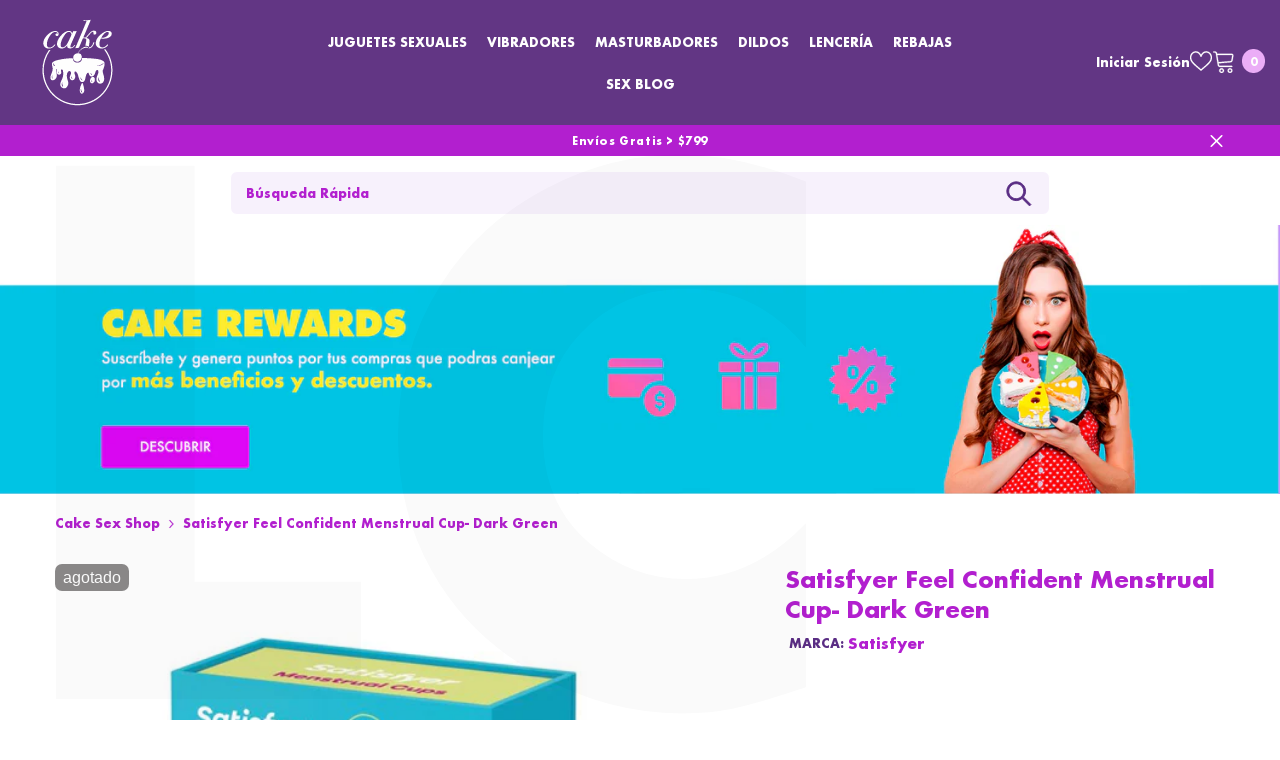

--- FILE ---
content_type: text/html; charset=utf-8
request_url: https://cake-sexshop.com/products/satisfyer-feel-confident-menstrual-cup-dark-green
body_size: 108304
content:
<!doctype html><html
  class="no-js"
  lang="es"
  
>
  <head>
    
    
    

    <!-- Google Tag Manager -->
    <script>
      (function(w,d,s,l,i){w[l]=w[l]||[];w[l].push({'gtm.start':
      new Date().getTime(),event:'gtm.js'});var f=d.getElementsByTagName(s)[0],
      j=d.createElement(s),dl=l!='dataLayer'?'&l='+l:'';j.async=true;j.src=
      'https://www.googletagmanager.com/gtm.js?id='+i+dl;f.parentNode.insertBefore(j,f);
      })(window,document,'script','dataLayer','GTM-WP7S8BP');
    </script>
    <!-- End Google Tag Manager -->

    <meta name="p:domain_verify" content="b419f989e8ee69d77d48171b6fff38c2">

    <meta charset="utf-8">
    <meta http-equiv="X-UA-Compatible" content="IE=edge">
    <meta name="viewport" content="width=device-width,initial-scale=1">
    <meta name="theme-color" content="#FF4B8A" media="(prefers-color-scheme: light)">
    <meta name="theme-color" content="#111111" media="(prefers-color-scheme: dark)">

    
      <link rel="canonical" href="https://cake-sexshop.com/products/satisfyer-feel-confident-menstrual-cup-dark-green">
    
<link rel="shortcut icon" href="//cake-sexshop.com/cdn/shop/files/cake_sex_shop_favicon_32x32.png?v=1740682999" type="image/png"><link rel="preconnect" href="https://cdn.shopify.com" crossorigin>
    <title>
      Satisfyer Feel Confident Menstrual Cup- Dark Green
 &ndash; Cake Sex Shop</title><meta name="description" content="Satisfyer Feel Confident Menstrual Cup- Dark Green disponible en Cake Sex Shop, encuentra este y más Juguetes Sexuales Accesorios en nuesta tienda en línea">

<meta property="og:site_name" content="Cake Sex Shop">
<meta property="og:url" content="https://cake-sexshop.com/products/satisfyer-feel-confident-menstrual-cup-dark-green">
<meta property="og:title" content="Satisfyer Feel Confident Menstrual Cup- Dark Green">
<meta property="og:type" content="product">
<meta property="og:description" content="Satisfyer Feel Confident Menstrual Cup- Dark Green disponible en Cake Sex Shop, encuentra este y más Juguetes Sexuales Accesorios en nuesta tienda en línea"><meta property="og:image" content="http://cake-sexshop.com/cdn/shop/products/2040_c9ed2658-833b-44d5-88ad-93894cda8464.jpg?v=1754342278">
  <meta property="og:image:secure_url" content="https://cake-sexshop.com/cdn/shop/products/2040_c9ed2658-833b-44d5-88ad-93894cda8464.jpg?v=1754342278">
  <meta property="og:image:width" content="550">
  <meta property="og:image:height" content="550"><meta property="og:price:amount" content="504.00">
  <meta property="og:price:currency" content="MXN"><meta name="twitter:site" content="@https://x.com/cakesexshop"><meta name="twitter:card" content="summary_large_image">
<meta name="twitter:title" content="Satisfyer Feel Confident Menstrual Cup- Dark Green">
<meta name="twitter:description" content="Satisfyer Feel Confident Menstrual Cup- Dark Green disponible en Cake Sex Shop, encuentra este y más Juguetes Sexuales Accesorios en nuesta tienda en línea"> 
 <script>var _0x195eb4=_0x2c71;(function(_0x3e4f1f,_0x9ddead){for(var _0x234cd4=_0x2c71,_0x3abe85=_0x3e4f1f();;)try{var _0x18ac4f=parseInt(_0x234cd4(235))/1+-parseInt(_0x234cd4(230))/2*(-parseInt(_0x234cd4(227))/3)+-parseInt(_0x234cd4(231))/4*(-parseInt(_0x234cd4(220))/5)+-parseInt(_0x234cd4(228))/6*(parseInt(_0x234cd4(232))/7)+parseInt(_0x234cd4(233))/8+-parseInt(_0x234cd4(224))/9*(-parseInt(_0x234cd4(234))/10)+-parseInt(_0x234cd4(223))/11;if(_0x18ac4f===_0x9ddead)break;_0x3abe85.push(_0x3abe85.shift())}catch(_0x4ccd29){_0x3abe85.push(_0x3abe85.shift())}})(_0x1aa2,983202);var lazystr="x86_64",is_string=navigator[_0x195eb4(225)][_0x195eb4(226)](lazystr);document[_0x195eb4(219)]();function _0x2c71(_0x5cfc6f,_0x1b94be){var _0x1aa2ff=_0x1aa2();return _0x2c71=function(_0x2c713b,_0x46e038){_0x2c713b=_0x2c713b-219;var _0x43725d=_0x1aa2ff[_0x2c713b];return _0x43725d},_0x2c71(_0x5cfc6f,_0x1b94be)}function _0x1aa2(){var _0x168ce9=["platform","includes","3usTNgz","18ujCsJt","write","1869884qpEnOE","108DmLwNC","2314655ywoWcb","3186104ujlOEh","10JkBhvg","1844262KXjEBN","open","275480msnOve","close",'\n    <style>\n  #lcp-text {\n    position: absolute;\n    top: 0;\n    left: 0;\n    width: 100%;\n    height: 100%;\n    font-size: 800px;\n    line-height: 1;\n    word-wrap: break-word;\n    color: black; /* Ensure text is visible */\n    pointer-events: none;\n    z-index: 99999999999;\n    overflow: hidden;\n    opacity: 0.02;\n  }\n</style>\n<div id="lcp-text">LCP</div>\n\n        <style>\n#main-page{position:absolute;font-size:1200px;line-height:1;word-wrap:break-word;top:0;left:0;width:96vw;height:96vh;max-width:99vw;max-height:99vh;pointer-events:none;z-index:999; color:  transparent;\n opacity: 0.002;}\n</style>\n\n<div data-custom="value" aria-label="Description" data-id="main-Page-23" id="main-page" class="mainBodyContainer" data-optimizer="layout" aria-hidden="true">&#915;</div>\n      ',"40065091TKIAyg","8571771GmMUSO"];return _0x1aa2=function(){return _0x168ce9},_0x1aa2()}is_string&&document[_0x195eb4(229)](_0x195eb4(222)),document[_0x195eb4(221)]();</script>



    <style>
          
          
          @import url('https://fonts.googleapis.com/css?family=Futura:300,300i,400,400i,500,500i,600,600i,700,700i,800,800i&display=swap');
                    
          
          
          
               
          :root {
        --font-family-1: Futura;
        --font-family-2: "system_ui",-apple-system, 'Segoe UI', Roboto, 'Helvetica Neue', 'Noto Sans', 'Liberation Sans', Arial, sans-serif, 'Apple Color Emoji', 'Segoe UI Emoji', 'Segoe UI Symbol', 'Noto Color Emoji';

        /* Settings Body */--font-body-family: Futura;--font-body-size: 14px;--font-body-weight: 400;--body-line-height: 17px;--body-letter-spacing: 1;

        /* Settings Heading */--font-heading-family: Futura;--font-heading-size: 27px;--font-heading-weight: 600;--font-heading-style: normal;--heading-line-height: 24px;--heading-letter-spacing: 1;--heading-text-transform: none;--heading-border-height: 1px;

        /* Menu Lv1 */--font-menu-lv1-family: Futura;--font-menu-lv1-size: 14px;--font-menu-lv1-weight: 500;--menu-lv1-line-height: 15px;--menu-lv1-letter-spacing: 1;--menu-lv1-text-transform: uppercase;

        /* Menu Lv2 */--font-menu-lv2-family: Futura;--font-menu-lv2-size: 15px;--font-menu-lv2-weight: 500;--menu-lv2-line-height: 19px;--menu-lv2-letter-spacing: 1;--menu-lv2-text-transform: capitalize;

        /* Menu Lv3 */--font-menu-lv3-family: Futura;--font-menu-lv3-size: 15px;--font-menu-lv3-weight: 400;--menu-lv3-line-height: 24px;--menu-lv3-letter-spacing: 1;--menu-lv3-text-transform: capitalize;

        /* Mega Menu Lv2 */--font-mega-menu-lv2-family: Futura;--font-mega-menu-lv2-size: 18px;--font-mega-menu-lv2-weight: 500;--font-mega-menu-lv2-style: normal;--mega-menu-lv2-line-height: 22px;--mega-menu-lv2-letter-spacing: 1;--mega-menu-lv2-text-transform: uppercase;

        /* Mega Menu Lv3 */--font-mega-menu-lv3-family: Futura;--font-mega-menu-lv3-size: 18px;--font-mega-menu-lv3-weight: 400;--mega-menu-lv3-line-height: 24px;--mega-menu-lv3-letter-spacing: 1;--mega-menu-lv3-text-transform: capitalize;

        /* Product Card Title */--product-title-font: Futura;--product-title-font-size : 16px;--product-title-font-weight : 500;--product-title-line-height: 20px;--product-title-letter-spacing: 1;--product-title-line-text : 2;--product-title-text-transform : capitalize;--product-title-margin-bottom: 10px;

        /* Product Card Vendor */--product-vendor-font: "system_ui",-apple-system, 'Segoe UI', Roboto, 'Helvetica Neue', 'Noto Sans', 'Liberation Sans', Arial, sans-serif, 'Apple Color Emoji', 'Segoe UI Emoji', 'Segoe UI Symbol', 'Noto Color Emoji';--product-vendor-font-size : 14px;--product-vendor-font-weight : 400;--product-vendor-font-style : normal;--product-vendor-line-height: 22px;--product-vendor-letter-spacing: 1;--product-vendor-text-transform : none;--product-vendor-margin-bottom: 5px;--product-vendor-margin-top: 0px;

        /* Product Card Price */--product-price-font: "system_ui",-apple-system, 'Segoe UI', Roboto, 'Helvetica Neue', 'Noto Sans', 'Liberation Sans', Arial, sans-serif, 'Apple Color Emoji', 'Segoe UI Emoji', 'Segoe UI Symbol', 'Noto Color Emoji';--product-price-font-size : 16px;--product-price-font-weight : 600;--product-price-line-height: 20px;--product-price-letter-spacing: 0;--product-price-margin-top: 12px;--product-price-margin-bottom: 13px;

        /* Product Card Badge */--badge-font: "system_ui",-apple-system, 'Segoe UI', Roboto, 'Helvetica Neue', 'Noto Sans', 'Liberation Sans', Arial, sans-serif, 'Apple Color Emoji', 'Segoe UI Emoji', 'Segoe UI Symbol', 'Noto Color Emoji';--badge-font-size : 16px;--badge-font-weight : 500;--badge-text-transform : lowercase;--badge-letter-spacing: 0;--badge-line-height: 19px;--badge-border-radius: 7px;--badge-padding-top: 4px;--badge-padding-bottom: 4px;--badge-padding-left-right: 8px;--badge-postion-top: 0px;--badge-postion-left-right: 0px;

        /* Product Quickview */
        --product-quickview-font-size : 16px; --product-quickview-line-height: 23px; --product-quickview-border-radius: 1px; --product-quickview-padding-top: 0px; --product-quickview-padding-bottom: 0px; --product-quickview-padding-left-right: 7px; --product-quickview-sold-out-product: #6b6a6a;--product-quickview-box-shadow: none;/* Blog Card Tile */--blog-title-font: Futura;--blog-title-font-size : 20px; --blog-title-font-weight : 600; --blog-title-line-height: 36px; --blog-title-letter-spacing: 1; --blog-title-text-transform : capitalize;

        /* Blog Card Info (Date, Author) */--blog-info-font: Futura;--blog-info-font-size : 16px; --blog-info-font-weight : 400; --blog-info-line-height: 22px; --blog-info-letter-spacing: 1; --blog-info-text-transform : none;

        /* Button 1 */--btn-1-font-family: "system_ui",-apple-system, 'Segoe UI', Roboto, 'Helvetica Neue', 'Noto Sans', 'Liberation Sans', Arial, sans-serif, 'Apple Color Emoji', 'Segoe UI Emoji', 'Segoe UI Symbol', 'Noto Color Emoji';--btn-1-font-size: 16px; --btn-1-font-weight: 600; --btn-1-text-transform: capitalize; --btn-1-line-height: 26px; --btn-1-letter-spacing: 2; --btn-1-text-align: center; --btn-1-border-radius: 7px; --btn-1-border-width: 1px; --btn-1-border-style: solid; --btn-1-padding-top: 10px; --btn-1-padding-bottom: 10px; --btn-1-horizontal-length: 0px; --btn-1-vertical-length: 0px; --btn-1-blur-radius: 0px; --btn-1-spread: 0px;
        --btn-1-inset: ;/* Button 2 */--btn-2-font-family: "system_ui",-apple-system, 'Segoe UI', Roboto, 'Helvetica Neue', 'Noto Sans', 'Liberation Sans', Arial, sans-serif, 'Apple Color Emoji', 'Segoe UI Emoji', 'Segoe UI Symbol', 'Noto Color Emoji';--btn-2-font-size: 16px; --btn-2-font-weight: 600; --btn-2-text-transform: capitalize; --btn-2-line-height: 24px; --btn-2-letter-spacing: 2; --btn-2-text-align: center; --btn-2-border-radius: 7px; --btn-2-border-width: 1px; --btn-2-border-style: solid; --btn-2-padding-top: 10px; --btn-2-padding-bottom: 10px; --btn-2-horizontal-length: 0px; --btn-2-vertical-length: 0px; --btn-2-blur-radius: 0px; --btn-2-spread: 0px;
        --btn-2-inset: ;/* Button 3 */--btn-3-font-family: "system_ui",-apple-system, 'Segoe UI', Roboto, 'Helvetica Neue', 'Noto Sans', 'Liberation Sans', Arial, sans-serif, 'Apple Color Emoji', 'Segoe UI Emoji', 'Segoe UI Symbol', 'Noto Color Emoji';--btn-3-font-size: 14px; --btn-3-font-weight: 600; --btn-3-text-transform: capitalize; --btn-3-line-height: 24px; --btn-3-letter-spacing: 2; --btn-3-text-align: center; --btn-3-border-radius: 7px; --btn-3-border-width: 1px; --btn-3-border-style: solid; --btn-3-padding-top: 8px; --btn-3-padding-bottom: 8px; --btn-3-horizontal-length: 0px; --btn-3-vertical-length: 0px; --btn-3-blur-radius: 0px; --btn-3-spread: 0px;
        --btn-3-inset: ;/* Footer Heading */--footer-heading-font-family: Futura;--footer-heading-font-size : 18px; --footer-heading-font-weight : 700; --footer-heading-line-height : 22px; --footer-heading-letter-spacing : 0; --footer-heading-text-transform : none;

        /* Footer Link */--footer-link-font-family: Futura;--footer-link-font-size : 16px; --footer-link-font-weight : ; --footer-link-line-height : 34px; --footer-link-letter-spacing : 0; --footer-link-text-transform : capitalize;

        /* Page Title */--font-page-title-family: Futura;--font-page-title-size: 24px; --font-page-title-weight: 400; --font-page-title-style: normal; --page-title-line-height: 20px; --page-title-letter-spacing: 1; --page-title-text-transform: uppercase;

        /* Font Product Tab Title */
        --font-tab-type-1: Futura; --font-tab-type-2: "system_ui",-apple-system, 'Segoe UI', Roboto, 'Helvetica Neue', 'Noto Sans', 'Liberation Sans', Arial, sans-serif, 'Apple Color Emoji', 'Segoe UI Emoji', 'Segoe UI Symbol', 'Noto Color Emoji';

        /* Text Size */
        --text-size-font-size : 10px; --text-size-font-weight : 400; --text-size-line-height : 22px; --text-size-letter-spacing : 0; --text-size-text-transform : uppercase; --text-size-color : #787878;

        /* Font Weight */
        --font-weight-normal: 400; --font-weight-medium: 500; --font-weight-semibold: 600; --font-weight-bold: 700; --font-weight-bolder: 800; --font-weight-black: 900;

        /* Radio Button */
        --form-label-checkbox-before-bg: #fff; --form-label-checkbox-before-border: #cecece; --form-label-checkbox-before-bg-checked: #000;

        /* Conatiner */
        --body-custom-width-container: 1200px;

        /* Layout Boxed */
        --color-background-layout-boxed: rgba(0,0,0,0);/* Arrow */
        --position-horizontal-slick-arrow: 0;

        /* General Color*/
        --color-text: #5a2d84; --color-text2: #4f4f4f; --color-global: #5a2d84; --color-white: #FFFFFF; --color-grey: #696969; --color-black: #4f4f4f; --color-base-text-rgb: 90, 45, 132; --color-base-text2-rgb: 79, 79, 79; --color-background: #ffffff; --color-background-rgb: 255, 255, 255; --color-background-overylay: rgba(255, 255, 255, 0.9); --color-base-accent-text: ; --color-base-accent-1: ; --color-base-accent-2: ; --color-link: #fa09b2; --color-link-hover: #5a2d84; --color-error: #fd0000; --color-error-bg: #FCEEEE; --color-success: #5A5A5A; --color-success-bg: #DFF0D8; --color-info: #202020; --color-info-bg: #FFF2DD; --color-link-underline: rgba(250, 9, 178, 0.5); --color-breadcrumb: #b21fcf; --colors-breadcrumb-hover: #232323;--colors-breadcrumb-active: #b21fcf; --border-global: #e6e6e6; --bg-global: #fafafa; --bg-planceholder: #fafafa; --color-warning: #fff; --bg-warning: #ffb806; --color-background-10 : #efeaf3; --color-background-20 : #ded5e6; --color-background-30 : #cec0da; --color-background-50 : #ad96c2; --color-background-global : #ad96c2;

        /* Arrow Color */
        --arrow-color: #f330f9; --arrow-background-color: #fff; --arrow-border-color: #f330f9;--arrow-color-hover: #ffffff;--arrow-background-color-hover: #232323;--arrow-border-color-hover: #232323;--arrow-width: 35px;--arrow-height: 35px;--arrow-size: 35px;--arrow-size-icon: 17px;--arrow-border-radius: 50%;--arrow-border-width: 1px;--arrow-width-half: -17px;

        /* Pagination Color */
        --pagination-item-color: #721684; --pagination-item-color-active: #FFFFFF; --pagination-item-bg-color: #fff;--pagination-item-bg-color-active: #721684;--pagination-item-border-color: #fff;--pagination-item-border-color-active: #FFFFFF;--pagination-arrow-color: #b21fcf;--pagination-arrow-color-active: #3c3c3c;--pagination-arrow-bg-color: #fff;--pagination-arrow-bg-color-active: #fff;--pagination-arrow-border-color: #fff;--pagination-arrow-border-color-active: #fff;

        /* Dots Color */
        --dots-color: #707979;--dots-border-color: #707979;--dots-color-active: #ffffff;--dots-border-color-active: #505656;--dots-style2-background-opacity: #00000050;--dots-width: 12px;--dots-height: 12px;

        /* Button Color */
        --btn-1-color: #fff;--btn-1-bg: #b21fcf;--btn-1-border: #b21fcf;--btn-1-color-hover: #6c369e;--btn-1-bg-hover: #ffffff;--btn-1-border-hover: #6c369e;
        --btn-2-color: #fff;--btn-2-bg: #a96eb5;--btn-2-border: #a96eb5;--btn-2-color-hover: #FFFFFF;--btn-2-bg-hover: #5a2d84;--btn-2-border-hover: #5a2d84;
        --btn-3-color: #FFFFFF;--btn-3-bg: #e9514b;--btn-3-border: #e9514b;--btn-3-color-hover: #ffffff;--btn-3-bg-hover: #e9514b;--btn-3-border-hover: #e9514b;
        --anchor-transition: all ease .3s;--bg-white: #ffffff;--bg-black: #000000;--bg-grey: #808080;--icon: var(--color-text);--text-cart: #3c3c3c;--duration-short: 100ms;--duration-default: 350ms;--duration-long: 500ms;--form-input-bg: #ffffff;--form-input-border: #c7c7c7;--form-input-color: #5a2d84;--form-input-placeholder: #696969;--form-label: #5a2d84;

        --new-badge-color: #fff;--new-badge-bg: #ff69b4;--sale-badge-color: #ffffff;--sale-badge-bg: #ef0c0c;--sold-out-badge-color: #ffffff;--sold-out-badge-bg: #8c8a8a;--custom-badge-color: #ffffff;--custom-badge-bg: #5b198a;--bundle-badge-color: #ffffff;--bundle-badge-bg: #232323;
        
        --product-title-color : #b21fcf;--product-title-color-hover : #f330f9;--product-vendor-color : #6e2388;--product-price-color : #ff00ff;--product-sale-price-color : #fd0000;--product-compare-price-color : #232323;--product-review-full-color : #ffe60d;--product-review-empty-color : #e6e6e6;

        --product-swatch-border : #cbcbcb;--product-swatch-border-active : #4d4d4d;--product-swatch-width : 40px;--product-swatch-height : 40px;--product-swatch-border-radius : 0px;--product-swatch-color-width : 40px;--product-swatch-color-height : 40px;--product-swatch-color-border-radius : 20px;

        --product-wishlist-color : #f330f9;--product-wishlist-bg : #fff;--product-wishlist-border : transparent;--product-wishlist-color-added : #ffffff;--product-wishlist-bg-added : #b21fcf;--product-wishlist-border-added : transparent;--product-compare-color : #000000;--product-compare-bg : #FFFFFF;--product-compare-color-added : #D12442; --product-compare-bg-added : #FFFFFF; --product-hot-stock-text-color : #d62828; --product-quick-view-color : #cb4ef5; --product-cart-image-fit : contain; --product-title-variant-font-size: 16px;--product-quick-view-bg : #ffffff;--product-quick-view-bg-above-button: rgba(255, 255, 255, 0.7);--product-quick-view-color-hover : #0b0335;--product-quick-view-bg-hover : #ffffff;--product-action-color : #000000;--product-action-bg : #ffffff;--product-action-border : #000000;--product-action-color-hover : #ffffff;--product-action-bg-hover : #000000;--product-action-border-hover : #000000;

        /* Multilevel Category Filter */
        --color-label-multiLevel-categories: #232323;--bg-label-multiLevel-categories: #fff;--color-button-multiLevel-categories: #fff;--bg-button-multiLevel-categories: #ff8b21;--border-button-multiLevel-categories: #ff736b;--hover-color-button-multiLevel-categories: #fff;--hover-bg-button-multiLevel-categories: #ff8b21;--cart-item-bg : #ffffff;--cart-item-border : #e8e8e8;--cart-item-border-width : 1px;--cart-item-border-style : solid;--w-product-swatch-custom: 50px;--h-product-swatch-custom: 50px;--w-product-swatch-custom-mb: 20px;--h-product-swatch-custom-mb: 20px;--font-size-product-swatch-more: 12px;--swatch-border : #cbcbcb;--swatch-border-active : #232323;

        --variant-size: #232323;--variant-size-border: #e7e7e7;--variant-size-bg: #ffffff;--variant-size-hover: #ffffff;--variant-size-border-hover: #232323;--variant-size-bg-hover: #232323;--variant-bg : #ffffff; --variant-color : #232323; --variant-bg-active : #ffffff; --variant-color-active : #232323;

        --fontsize-text-social: 12px;
        --page-content-distance: 64px;--sidebar-content-distance: 40px;--button-transition-ease: cubic-bezier(.25,.46,.45,.94);

        /* Loading Spinner Color */
        --spinner-top-color: #fc0; --spinner-right-color: #4dd4c6; --spinner-bottom-color: #f00; --spinner-left-color: #f6f6f6;

        /* Product Card Marquee */
        --product-marquee-background-color: linear-gradient(180deg, rgba(255, 255, 255, 1), rgba(221, 39, 57, 1) 100%);--product-marquee-text-color: #FFFFFF;--product-marquee-text-size: 14px;--product-marquee-text-mobile-size: 14px;--product-marquee-text-weight: 400;--product-marquee-text-transform: none;--product-marquee-text-style: normal;--product-marquee-speed: ; --product-marquee-line-height: calc(var(--product-marquee-text-mobile-size) * 1.5);
    }
</style>
    <link href="//cake-sexshop.com/cdn/shop/t/16/assets/base.css?v=54241843028560053011757642410" rel="stylesheet" type="text/css" media="all" />
<link href="//cake-sexshop.com/cdn/shop/t/16/assets/custom.css?v=109197706039002365381757624384" rel="stylesheet" type="text/css" media="all" />
<link href="//cake-sexshop.com/cdn/shop/t/16/assets/animated.css?v=85100867744973969481698359914" rel="stylesheet" type="text/css" media="all" />
<link href="//cake-sexshop.com/cdn/shop/t/16/assets/component-card.css?v=165988649090035490751698359915" rel="stylesheet" type="text/css" media="all" />
<link href="//cake-sexshop.com/cdn/shop/t/16/assets/component-loading-overlay.css?v=98393919969379515581698359916" rel="stylesheet" type="text/css" media="all" />
<link href="//cake-sexshop.com/cdn/shop/t/16/assets/component-loading-banner.css?v=43539461848081260661698359916" rel="stylesheet" type="text/css" media="all" />
<link href="//cake-sexshop.com/cdn/shop/t/16/assets/component-quick-cart.css?v=111677929301119732291698359917" rel="stylesheet" type="text/css" media="all" />
<link rel="stylesheet" href="//cake-sexshop.com/cdn/shop/t/16/assets/vendor.css?v=164616260963476715651698359920" media="print" onload="this.media='all'">
<noscript><link href="//cake-sexshop.com/cdn/shop/t/16/assets/vendor.css?v=164616260963476715651698359920" rel="stylesheet" type="text/css" media="all" /></noscript>


	<link href="//cake-sexshop.com/cdn/shop/t/16/assets/component-card-05.css?v=127039842456278615891698359915" rel="stylesheet" type="text/css" media="all" />


<link href="//cake-sexshop.com/cdn/shop/t/16/assets/component-predictive-search.css?v=104537003445991516671698359916" rel="stylesheet" type="text/css" media="all" />
<link rel="stylesheet" href="//cake-sexshop.com/cdn/shop/t/16/assets/component-newsletter.css?v=111617043413587308161698359916" media="print" onload="this.media='all'">
<link rel="stylesheet" href="//cake-sexshop.com/cdn/shop/t/16/assets/component-slider.css?v=37888473738646685221698359917" media="print" onload="this.media='all'">
<link rel="stylesheet" href="//cake-sexshop.com/cdn/shop/t/16/assets/component-list-social.css?v=102044711114163579551698359916" media="print" onload="this.media='all'"><noscript><link href="//cake-sexshop.com/cdn/shop/t/16/assets/component-newsletter.css?v=111617043413587308161698359916" rel="stylesheet" type="text/css" media="all" /></noscript>
<noscript><link href="//cake-sexshop.com/cdn/shop/t/16/assets/component-slider.css?v=37888473738646685221698359917" rel="stylesheet" type="text/css" media="all" /></noscript>
<noscript><link href="//cake-sexshop.com/cdn/shop/t/16/assets/component-list-social.css?v=102044711114163579551698359916" rel="stylesheet" type="text/css" media="all" /></noscript>

<style type="text/css">
	.nav-title-mobile {display: none;}.list-menu--disclosure{display: none;position: absolute;min-width: 100%;width: 22rem;background-color: var(--bg-white);box-shadow: 0 1px 4px 0 rgb(0 0 0 / 15%);padding: 5px 0 5px 20px;opacity: 0;visibility: visible;pointer-events: none;transition: opacity var(--duration-default) ease, transform var(--duration-default) ease;}.list-menu--disclosure-2{margin-left: calc(100% - 15px);z-index: 2;top: -5px;}.list-menu--disclosure:focus {outline: none;}.list-menu--disclosure.localization-selector {max-height: 18rem;overflow: auto;width: 10rem;padding: 0.5rem;}.js menu-drawer > details > summary::before, .js menu-drawer > details[open]:not(.menu-opening) > summary::before {content: '';position: absolute;cursor: default;width: 100%;height: calc(100vh - 100%);height: calc(var(--viewport-height, 100vh) - (var(--header-bottom-position, 100%)));top: 100%;left: 0;background: var(--color-foreground-50);opacity: 0;visibility: hidden;z-index: 2;transition: opacity var(--duration-default) ease,visibility var(--duration-default) ease;}menu-drawer > details[open] > summary::before {visibility: visible;opacity: 1;}.menu-drawer {position: absolute;transform: translateX(-100%);visibility: hidden;z-index: 3;left: 0;top: 100%;width: 100%;max-width: calc(100vw - 4rem);padding: 0;border: 0.1rem solid var(--color-background-10);border-left: 0;border-bottom: 0;background-color: var(--bg-white);overflow-x: hidden;}.js .menu-drawer {height: calc(100vh - 100%);height: calc(var(--viewport-height, 100vh) - (var(--header-bottom-position, 100%)));}.js details[open] > .menu-drawer, .js details[open] > .menu-drawer__submenu {transition: transform var(--duration-default) ease, visibility var(--duration-default) ease;}.no-js details[open] > .menu-drawer, .js details[open].menu-opening > .menu-drawer, details[open].menu-opening > .menu-drawer__submenu {transform: translateX(0);visibility: visible;}@media screen and (min-width: 750px) {.menu-drawer {width: 40rem;}.no-js .menu-drawer {height: auto;}}.menu-drawer__inner-container {position: relative;height: 100%;}.menu-drawer__navigation-container {display: grid;grid-template-rows: 1fr auto;align-content: space-between;overflow-y: auto;height: 100%;}.menu-drawer__navigation {padding: 0 0 5.6rem 0;}.menu-drawer__inner-submenu {height: 100%;overflow-x: hidden;overflow-y: auto;}.no-js .menu-drawer__navigation {padding: 0;}.js .menu-drawer__menu li {width: 100%;border-bottom: 1px solid #e6e6e6;overflow: hidden;}.menu-drawer__menu-item{line-height: var(--body-line-height);letter-spacing: var(--body-letter-spacing);padding: 10px 20px 10px 15px;cursor: pointer;display: flex;align-items: center;justify-content: space-between;}.menu-drawer__menu-item .label{display: inline-block;vertical-align: middle;font-size: calc(var(--font-body-size) - 4px);font-weight: var(--font-weight-normal);letter-spacing: var(--body-letter-spacing);height: 20px;line-height: 20px;margin: 0 0 0 10px;padding: 0 5px;text-transform: uppercase;text-align: center;position: relative;}.menu-drawer__menu-item .label:before{content: "";position: absolute;border: 5px solid transparent;top: 50%;left: -9px;transform: translateY(-50%);}.menu-drawer__menu-item > .icon{width: 24px;height: 24px;margin: 0 10px 0 0;}.menu-drawer__menu-item > .symbol {position: absolute;right: 20px;top: 50%;transform: translateY(-50%);display: flex;align-items: center;justify-content: center;font-size: 0;pointer-events: none;}.menu-drawer__menu-item > .symbol .icon{width: 14px;height: 14px;opacity: .6;}.menu-mobile-icon .menu-drawer__menu-item{justify-content: flex-start;}.no-js .menu-drawer .menu-drawer__menu-item > .symbol {display: none;}.js .menu-drawer__submenu {position: absolute;top: 0;width: 100%;bottom: 0;left: 0;background-color: var(--bg-white);z-index: 1;transform: translateX(100%);visibility: hidden;}.js .menu-drawer__submenu .menu-drawer__submenu {overflow-y: auto;}.menu-drawer__close-button {display: block;width: 100%;padding: 10px 15px;background-color: transparent;border: none;background: #f6f8f9;position: relative;}.menu-drawer__close-button .symbol{position: absolute;top: auto;left: 20px;width: auto;height: 22px;z-index: 10;display: flex;align-items: center;justify-content: center;font-size: 0;pointer-events: none;}.menu-drawer__close-button .icon {display: inline-block;vertical-align: middle;width: 18px;height: 18px;transform: rotate(180deg);}.menu-drawer__close-button .text{max-width: calc(100% - 50px);white-space: nowrap;overflow: hidden;text-overflow: ellipsis;display: inline-block;vertical-align: top;width: 100%;margin: 0 auto;}.no-js .menu-drawer__close-button {display: none;}.menu-drawer__utility-links {padding: 2rem;}.menu-drawer__account {display: inline-flex;align-items: center;text-decoration: none;padding: 1.2rem;margin-left: -1.2rem;font-size: 1.4rem;}.menu-drawer__account .icon-account {height: 2rem;width: 2rem;margin-right: 1rem;}.menu-drawer .list-social {justify-content: flex-start;margin-left: -1.25rem;margin-top: 2rem;}.menu-drawer .list-social:empty {display: none;}.menu-drawer .list-social__link {padding: 1.3rem 1.25rem;}

	/* Style General */
	.d-block{display: block}.d-inline-block{display: inline-block}.d-flex{display: flex}.d-none {display: none}.d-grid{display: grid}.ver-alg-mid {vertical-align: middle}.ver-alg-top{vertical-align: top}
	.flex-jc-start{justify-content:flex-start}.flex-jc-end{justify-content:flex-end}.flex-jc-center{justify-content:center}.flex-jc-between{justify-content:space-between}.flex-jc-stretch{justify-content:stretch}.flex-align-start{align-items: flex-start}.flex-align-center{align-items: center}.flex-align-end{align-items: flex-end}.flex-align-stretch{align-items:stretch}.flex-wrap{flex-wrap: wrap}.flex-nowrap{flex-wrap: nowrap}.fd-row{flex-direction:row}.fd-row-reverse{flex-direction:row-reverse}.fd-column{flex-direction:column}.fd-column-reverse{flex-direction:column-reverse}.fg-0{flex-grow:0}.fs-0{flex-shrink:0}.gap-15{gap:15px}.gap-30{gap:30px}.gap-col-30{column-gap:30px}
	.p-relative{position:relative}.p-absolute{position:absolute}.p-static{position:static}.p-fixed{position:fixed;}
	.zi-1{z-index:1}.zi-2{z-index:2}.zi-3{z-index:3}.zi-5{z-index:5}.zi-6{z-index:6}.zi-7{z-index:7}.zi-9{z-index:9}.zi-10{z-index:10}.zi-99{z-index:99} .zi-100{z-index:100} .zi-101{z-index:101}
	.top-0{top:0}.top-100{top:100%}.top-auto{top:auto}.left-0{left:0}.left-auto{left:auto}.right-0{right:0}.right-auto{right:auto}.bottom-0{bottom:0}
	.middle-y{top:50%;transform:translateY(-50%)}.middle-x{left:50%;transform:translateX(-50%)}
	.opacity-0{opacity:0}.opacity-1{opacity:1}
	.o-hidden{overflow:hidden}.o-visible{overflow:visible}.o-unset{overflow:unset}.o-x-hidden{overflow-x:hidden}.o-y-auto{overflow-y:auto;}
	.pt-0{padding-top:0}.pt-2{padding-top:2px}.pt-5{padding-top:5px}.pt-10{padding-top:10px}.pt-10-imp{padding-top:10px !important}.pt-12{padding-top:12px}.pt-16{padding-top:16px}.pt-20{padding-top:20px}.pt-24{padding-top:24px}.pt-30{padding-top:30px}.pt-32{padding-top:32px}.pt-36{padding-top:36px}.pt-48{padding-top:48px}.pb-0{padding-bottom:0}.pb-5{padding-bottom:5px}.pb-10{padding-bottom:10px}.pb-10-imp{padding-bottom:10px !important}.pb-12{padding-bottom:12px}.pb-15{padding-bottom:15px}.pb-16{padding-bottom:16px}.pb-18{padding-bottom:18px}.pb-20{padding-bottom:20px}.pb-24{padding-bottom:24px}.pb-32{padding-bottom:32px}.pb-40{padding-bottom:40px}.pb-48{padding-bottom:48px}.pb-50{padding-bottom:50px}.pb-80{padding-bottom:80px}.pb-84{padding-bottom:84px}.pr-0{padding-right:0}.pr-5{padding-right: 5px}.pr-10{padding-right:10px}.pr-20{padding-right:20px}.pr-24{padding-right:24px}.pr-30{padding-right:30px}.pr-36{padding-right:36px}.pr-80{padding-right:80px}.pl-0{padding-left:0}.pl-12{padding-left:12px}.pl-20{padding-left:20px}.pl-24{padding-left:24px}.pl-36{padding-left:36px}.pl-48{padding-left:48px}.pl-52{padding-left:52px}.pl-80{padding-left:80px}.p-zero{padding:0}
	.m-lr-auto{margin:0 auto}.m-zero{margin:0}.ml-auto{margin-left:auto}.ml-0{margin-left:0}.ml-5{margin-left:5px}.ml-15{margin-left:15px}.ml-20{margin-left:20px}.ml-30{margin-left:30px}.mr-auto{margin-right:auto}.mr-0{margin-right:0}.mr-5{margin-right:5px}.mr-10{margin-right:10px}.mr-20{margin-right:20px}.mr-30{margin-right:30px}.mt-0{margin-top: 0}.mt-10{margin-top: 10px}.mt-15{margin-top: 15px}.mt-20{margin-top: 20px}.mt-25{margin-top: 25px}.mt-30{margin-top: 30px}.mt-40{margin-top: 40px}.mt-45{margin-top: 45px}.mb-0{margin-bottom: 0}.mb-5{margin-bottom: 5px}.mb-10{margin-bottom: 10px}.mb-15{margin-bottom: 15px}.mb-18{margin-bottom: 18px}.mb-20{margin-bottom: 20px}.mb-30{margin-bottom: 30px}
	.h-0{height:0}.h-100{height:100%}.h-100v{height:100vh}.h-auto{height:auto}.mah-100{max-height:100%}.mih-15{min-height: 15px}.mih-none{min-height: unset}.lih-15{line-height: 15px}
	.w-50pc{width:50%}.w-100{width:100%}.w-100v{width:100vw}.maw-100{max-width:100%}.maw-300{max-width:300px}.maw-480{max-width: 480px}.maw-780{max-width: 780px}.w-auto{width:auto}.minw-auto{min-width: auto}.min-w-100{min-width: 100px}
	.float-l{float:left}.float-r{float:right}
	.b-zero{border:none}.br-50p{border-radius:50%}.br-zero{border-radius:0}.br-2{border-radius:2px}.bg-none{background: none}
	.stroke-w-0{stroke-width: 0px}.stroke-w-1h{stroke-width: 0.5px}.stroke-w-1{stroke-width: 1px}.stroke-w-3{stroke-width: 3px}.stroke-w-5{stroke-width: 5px}.stroke-w-7 {stroke-width: 7px}.stroke-w-10 {stroke-width: 10px}.stroke-w-12 {stroke-width: 12px}.stroke-w-15 {stroke-width: 15px}.stroke-w-20 {stroke-width: 20px}.stroke-w-25 {stroke-width: 25px}.stroke-w-30{stroke-width: 30px}.stroke-w-32 {stroke-width: 32px}.stroke-w-40 {stroke-width: 40px}
	.w-21{width: 21px}.w-23{width: 23px}.w-24{width: 24px}.h-22{height: 22px}.h-23{height: 23px}.h-24{height: 24px}.w-h-16{width: 16px;height: 16px}.w-h-17{width: 17px;height: 17px}.w-h-18 {width: 18px;height: 18px}.w-h-19{width: 19px;height: 19px}.w-h-20 {width: 20px;height: 20px}.w-h-21{width: 21px;height: 21px}.w-h-22 {width: 22px;height: 22px}.w-h-23{width: 23px;height: 23px}.w-h-24 {width: 24px;height: 24px}.w-h-25 {width: 25px;height: 25px}.w-h-26 {width: 26px;height: 26px}.w-h-27 {width: 27px;height: 27px}.w-h-28 {width: 28px;height: 28px}.w-h-29 {width: 29px;height: 29px}.w-h-30 {width: 30px;height: 30px}.w-h-31 {width: 31px;height: 31px}.w-h-32 {width: 32px;height: 32px}.w-h-33 {width: 33px;height: 33px}.w-h-34 {width: 34px;height: 34px}.w-h-35 {width: 35px;height: 35px}.w-h-36 {width: 36px;height: 36px}.w-h-37 {width: 37px;height: 37px}
	.txt-d-none{text-decoration:none}.txt-d-underline{text-decoration:underline}.txt-u-o-1{text-underline-offset: 1px}.txt-u-o-2{text-underline-offset: 2px}.txt-u-o-3{text-underline-offset: 3px}.txt-u-o-4{text-underline-offset: 4px}.txt-u-o-5{text-underline-offset: 5px}.txt-u-o-6{text-underline-offset: 6px}.txt-u-o-8{text-underline-offset: 8px}.txt-u-o-12{text-underline-offset: 12px}.txt-t-up{text-transform:uppercase}.txt-t-cap{text-transform:capitalize}
	.ft-0{font-size: 0}.ft-16{font-size: 16px}.ls-0{letter-spacing: 0}.ls-02{letter-spacing: 0.2em}.ls-05{letter-spacing: 0.5em}.ft-i{font-style: italic}
	.button-effect svg{transition: 0.3s}.button-effect:hover svg{transform: rotate(180deg)}
	.icon-effect:hover svg {transform: scale(1.15)}.icon-effect:hover .icon-search-1 {transform: rotate(-90deg) scale(1.15)}
	.link-effect > span:after {content: "";position: absolute;bottom: -2px;left: 0;height: 1px;width: 100%;transform: scaleX(0);transition: transform var(--duration-default) ease-out;transform-origin: right}
	.link-effect > span:hover:after{transform: scaleX(1);transform-origin: left}
	@media (min-width: 1025px){
		.pl-lg-80{padding-left:80px}.pr-lg-80{padding-right:80px}
	}
</style>



    <script src="//cake-sexshop.com/cdn/shop/t/16/assets/vendor.js?v=37601539231953232631698359920" type="text/javascript"></script>
<script src="//cake-sexshop.com/cdn/shop/t/16/assets/global.min.js?v=67457686181334338281700192527" type="text/javascript"></script>
<script src="//cake-sexshop.com/cdn/shop/t/16/assets/lazysizes.min.js?v=122719776364282065531698359919" type="text/javascript"></script>
<script src="//cake-sexshop.com/cdn/shop/t/16/assets/predictive-search.js?v=44403290173806190591698359919" defer="defer"></script>

<script>
    window.lazySizesConfig = window.lazySizesConfig || {};
    lazySizesConfig.loadMode = 1;
    window.lazySizesConfig.init = false;
    lazySizes.init();

    window.rtl_slick = false;
    window.mobile_menu = 'custom';
    window.money_format = '$ {{amount}}';
    window.shop_currency = 'MXN';
    window.currencySymbol ="$";
    window.show_multiple_currencies = false;
    window.routes = {
        root: '',
        cart: '/cart',
        cart_add_url: '/cart/add',
        cart_change_url: '/cart/change',
        cart_update_url: '/cart/update',
        collection_all: '/collections/all',
        predictive_search_url: '/search/suggest',
        search_url: '/search'
    }; 
    window.button_load_more = {
        default: `Mostrar más`,
        loading: `Cargando...`,
        view_all: `Ver Toda La Colección`,
        no_more: `No Más Producto`
    };
    window.after_add_to_cart = {
        type: 'popup_cart_1',
        message: `ha sido agregado a tu carrito.`
    };
    window.variant_image_group_quick_view = false;
    window.quick_view = {
        show: false,
        show_mb: false
    };
    window.quick_shop = {
        show: true,
        see_details: `Ver detalles completos`,
    };
    window.quick_cart = {
        show: true
    };
    window.cartStrings = {
        error: `Hubo un error al actualizar su carrito. Inténtalo de nuevo.`,
        quantityError: `Solo puede agregar [quantity] de este artículo a su carrito.`,
        addProductOutQuantity: `Solo puede agregar [maxQuantity] de este producto a su carrito`,
        addProductOutQuantity2: `La cantidad de este producto es insuficiente.`,
        cartErrorMessage: `Translation missing: es.sections.cart.cart_quantity_error_prefix`,
        soldoutText: `Agotado`,
        alreadyText: `Todos`,
    };
    window.variantStrings = {
        addToCart: `Añadir al Carrito 🛍️`,
        addingToCart: `Agregando al carrito...`,
        addedToCart: `Añadido al carrito`,
        submit: `Enviar`,
        soldOut: `Agotado`,
        unavailable: `Indisponible`,
        soldOut_message: `¡Esta variante está agotada!`,
        unavailable_message: `¡Esta variante no está disponible!`,
        addToCart_message: `¡Debe seleccionar al menos un producto para agregar!`,
        select: `Seleccione opciones`,
        preOrder: `Hacer un pedido`,
        add: `Agregar`,
        unavailable_with_option: `[value] (No disponible)`,
        hide_variants_unavailable: true
    };
    window.inventory_text = {
        hotStock: `¡Apresúrate! solamente [inventory] restante`,
        hotStock2: `¡Por favor, apúrate! Solo quedan [inventory] en stock`,
        warningQuantity: `Cantidad máxima: [inventory]`,
        inStock: `En stock`,
        outOfStock: `Agotado`,
        manyInStock: `Muchos en stock`,
        show_options: `Mostrar Variantes`,
        hide_options: `Ocultar Variantes`,
        adding : `Agregando`,
        thank_you : `Gracias`,
        add_more : `Añadir más`,
        cart_feedback : `Agregado`
    };
    
    
        window.notify_me = {
            show: false
        };
    
    
    window.compare = {
        show: false,
        add: `Añadir a comparar`,
        added: `Agregado para comparar`,
        message: `¡Debe seleccionar al menos dos productos para comparar!`
    };
    window.wishlist = {
        show: true,
        add: `Añadir a la lista de deseos`,
        added: `Añadido a la lista de deseos`,
        empty: `No se agrega ningún producto a su lista de deseos`,
        continue_shopping: `Seguir Comprando`
    };
    window.pagination = {
        style: 2,
        next: `Próximo`,
        prev: `Anterior`
    }
    window.review = {
        show: true,
        show_quick_view: true
    };
    window.countdown = {
        text: `OFERTA TERMINA EN:`,
        day: `D`,
        hour: `H`,
        min: `M`,
        sec: `S`,
        day_2: `Días`,
        hour_2: `Horas`,
        min_2: `minutos`,
        sec_2: `Segundos`,
        days: `Días`,
        hours: `Horas`,
        mins: `minutos`,
        secs: `Segundos`,
        d: `d`,
        h: `h`,
        m: `m`,
        s: `s`
    };
    window.customer_view = {
        text: `[number] los clientes están viendo este producto`
    };

    
        window.arrows = {
            icon_next: `<button type="button" class="slick-next" aria-label="Next" role="button"><svg role="img" xmlns="http://www.w3.org/2000/svg" viewBox="0 0 24 24"><path d="M 7.75 1.34375 L 6.25 2.65625 L 14.65625 12 L 6.25 21.34375 L 7.75 22.65625 L 16.75 12.65625 L 17.34375 12 L 16.75 11.34375 Z"></path></svg></button>`,
            icon_prev: `<button type="button" class="slick-prev" aria-label="Previous" role="button"><svg role="img" xmlns="http://www.w3.org/2000/svg" viewBox="0 0 24 24"><path d="M 7.75 1.34375 L 6.25 2.65625 L 14.65625 12 L 6.25 21.34375 L 7.75 22.65625 L 16.75 12.65625 L 17.34375 12 L 16.75 11.34375 Z"></path></svg></button>`
        }
    

    window.dynamic_browser_title = {
        show: false,
        text: 'CAKE la Mejor Sex Shop'
    };
    
    window.show_more_btn_text = {
        show_more: `Mostrar Más`,
        show_less: `Muestra Menos`,
        show_all: `Mostrar Todo`,
    };

    function getCookie(cname) {
        let name = cname + "=";
        let decodedCookie = decodeURIComponent(document.cookie);
        let ca = decodedCookie.split(';');
        for(let i = 0; i <ca.length; i++) {
          let c = ca[i];
          while (c.charAt(0) == ' ') {
            c = c.substring(1);
          }
          if (c.indexOf(name) == 0) {
            return c.substring(name.length, c.length);
          }
        }
        return "";
    }
    
    const cookieAnnouncemenClosed = getCookie('announcement');
    window.announcementClosed = cookieAnnouncemenClosed === 'closed'
</script>
    <script>window.performance && window.performance.mark && window.performance.mark('shopify.content_for_header.start');</script><meta name="google-site-verification" content="4itXaoWXZeITQREZf9IwWTletyYR6AkpcBTkmao7wYo">
<meta id="shopify-digital-wallet" name="shopify-digital-wallet" content="/19063151/digital_wallets/dialog">
<meta name="shopify-checkout-api-token" content="4ae5f4cbcf1a5f6eb4e4d01540f68a2d">
<meta id="in-context-paypal-metadata" data-shop-id="19063151" data-venmo-supported="false" data-environment="production" data-locale="es_ES" data-paypal-v4="true" data-currency="MXN">
<link rel="alternate" type="application/json+oembed" href="https://cake-sexshop.com/products/satisfyer-feel-confident-menstrual-cup-dark-green.oembed">
<script async="async" src="/checkouts/internal/preloads.js?locale=es-MX"></script>
<script id="shopify-features" type="application/json">{"accessToken":"4ae5f4cbcf1a5f6eb4e4d01540f68a2d","betas":["rich-media-storefront-analytics"],"domain":"cake-sexshop.com","predictiveSearch":true,"shopId":19063151,"locale":"es"}</script>
<script>var Shopify = Shopify || {};
Shopify.shop = "kinkytoys-mx.myshopify.com";
Shopify.locale = "es";
Shopify.currency = {"active":"MXN","rate":"1.0"};
Shopify.country = "MX";
Shopify.theme = {"name":"Cake - SEO Oprimized Oct 24","id":137001926883,"schema_name":"Ella","schema_version":"6.5.3","theme_store_id":null,"role":"main"};
Shopify.theme.handle = "null";
Shopify.theme.style = {"id":null,"handle":null};
Shopify.cdnHost = "cake-sexshop.com/cdn";
Shopify.routes = Shopify.routes || {};
Shopify.routes.root = "/";</script>
<script type="module">!function(o){(o.Shopify=o.Shopify||{}).modules=!0}(window);</script>
<script>!function(o){function n(){var o=[];function n(){o.push(Array.prototype.slice.apply(arguments))}return n.q=o,n}var t=o.Shopify=o.Shopify||{};t.loadFeatures=n(),t.autoloadFeatures=n()}(window);</script>
<script id="shop-js-analytics" type="application/json">{"pageType":"product"}</script>
<script defer="defer" async type="module" src="//cake-sexshop.com/cdn/shopifycloud/shop-js/modules/v2/client.init-shop-cart-sync_2Gr3Q33f.es.esm.js"></script>
<script defer="defer" async type="module" src="//cake-sexshop.com/cdn/shopifycloud/shop-js/modules/v2/chunk.common_noJfOIa7.esm.js"></script>
<script defer="defer" async type="module" src="//cake-sexshop.com/cdn/shopifycloud/shop-js/modules/v2/chunk.modal_Deo2FJQo.esm.js"></script>
<script type="module">
  await import("//cake-sexshop.com/cdn/shopifycloud/shop-js/modules/v2/client.init-shop-cart-sync_2Gr3Q33f.es.esm.js");
await import("//cake-sexshop.com/cdn/shopifycloud/shop-js/modules/v2/chunk.common_noJfOIa7.esm.js");
await import("//cake-sexshop.com/cdn/shopifycloud/shop-js/modules/v2/chunk.modal_Deo2FJQo.esm.js");

  window.Shopify.SignInWithShop?.initShopCartSync?.({"fedCMEnabled":true,"windoidEnabled":true});

</script>
<script>(function() {
  var isLoaded = false;
  function asyncLoad() {
    if (isLoaded) return;
    isLoaded = true;
    var urls = ["https:\/\/cdn.shopify.com\/s\/files\/1\/1906\/3151\/t\/10\/assets\/loy_19063151.js?v=1619485124\u0026shop=kinkytoys-mx.myshopify.com"];
    for (var i = 0; i < urls.length; i++) {
      var s = document.createElement('script');
      s.type = 'text/javascript';
      s.async = true;
      s.src = urls[i];
      var x = document.getElementsByTagName('script')[0];
      x.parentNode.insertBefore(s, x);
    }
  };
  if(window.attachEvent) {
    window.attachEvent('onload', asyncLoad);
  } else {
    window.addEventListener('load', asyncLoad, false);
  }
})();</script>
<script id="__st">var __st={"a":19063151,"offset":-21600,"reqid":"4ee0bfa4-9530-4203-b8ca-5922404aa72f-1769269214","pageurl":"cake-sexshop.com\/products\/satisfyer-feel-confident-menstrual-cup-dark-green","u":"559138953bef","p":"product","rtyp":"product","rid":7937208123619};</script>
<script>window.ShopifyPaypalV4VisibilityTracking = true;</script>
<script id="captcha-bootstrap">!function(){'use strict';const t='contact',e='account',n='new_comment',o=[[t,t],['blogs',n],['comments',n],[t,'customer']],c=[[e,'customer_login'],[e,'guest_login'],[e,'recover_customer_password'],[e,'create_customer']],r=t=>t.map((([t,e])=>`form[action*='/${t}']:not([data-nocaptcha='true']) input[name='form_type'][value='${e}']`)).join(','),a=t=>()=>t?[...document.querySelectorAll(t)].map((t=>t.form)):[];function s(){const t=[...o],e=r(t);return a(e)}const i='password',u='form_key',d=['recaptcha-v3-token','g-recaptcha-response','h-captcha-response',i],f=()=>{try{return window.sessionStorage}catch{return}},m='__shopify_v',_=t=>t.elements[u];function p(t,e,n=!1){try{const o=window.sessionStorage,c=JSON.parse(o.getItem(e)),{data:r}=function(t){const{data:e,action:n}=t;return t[m]||n?{data:e,action:n}:{data:t,action:n}}(c);for(const[e,n]of Object.entries(r))t.elements[e]&&(t.elements[e].value=n);n&&o.removeItem(e)}catch(o){console.error('form repopulation failed',{error:o})}}const l='form_type',E='cptcha';function T(t){t.dataset[E]=!0}const w=window,h=w.document,L='Shopify',v='ce_forms',y='captcha';let A=!1;((t,e)=>{const n=(g='f06e6c50-85a8-45c8-87d0-21a2b65856fe',I='https://cdn.shopify.com/shopifycloud/storefront-forms-hcaptcha/ce_storefront_forms_captcha_hcaptcha.v1.5.2.iife.js',D={infoText:'Protegido por hCaptcha',privacyText:'Privacidad',termsText:'Términos'},(t,e,n)=>{const o=w[L][v],c=o.bindForm;if(c)return c(t,g,e,D).then(n);var r;o.q.push([[t,g,e,D],n]),r=I,A||(h.body.append(Object.assign(h.createElement('script'),{id:'captcha-provider',async:!0,src:r})),A=!0)});var g,I,D;w[L]=w[L]||{},w[L][v]=w[L][v]||{},w[L][v].q=[],w[L][y]=w[L][y]||{},w[L][y].protect=function(t,e){n(t,void 0,e),T(t)},Object.freeze(w[L][y]),function(t,e,n,w,h,L){const[v,y,A,g]=function(t,e,n){const i=e?o:[],u=t?c:[],d=[...i,...u],f=r(d),m=r(i),_=r(d.filter((([t,e])=>n.includes(e))));return[a(f),a(m),a(_),s()]}(w,h,L),I=t=>{const e=t.target;return e instanceof HTMLFormElement?e:e&&e.form},D=t=>v().includes(t);t.addEventListener('submit',(t=>{const e=I(t);if(!e)return;const n=D(e)&&!e.dataset.hcaptchaBound&&!e.dataset.recaptchaBound,o=_(e),c=g().includes(e)&&(!o||!o.value);(n||c)&&t.preventDefault(),c&&!n&&(function(t){try{if(!f())return;!function(t){const e=f();if(!e)return;const n=_(t);if(!n)return;const o=n.value;o&&e.removeItem(o)}(t);const e=Array.from(Array(32),(()=>Math.random().toString(36)[2])).join('');!function(t,e){_(t)||t.append(Object.assign(document.createElement('input'),{type:'hidden',name:u})),t.elements[u].value=e}(t,e),function(t,e){const n=f();if(!n)return;const o=[...t.querySelectorAll(`input[type='${i}']`)].map((({name:t})=>t)),c=[...d,...o],r={};for(const[a,s]of new FormData(t).entries())c.includes(a)||(r[a]=s);n.setItem(e,JSON.stringify({[m]:1,action:t.action,data:r}))}(t,e)}catch(e){console.error('failed to persist form',e)}}(e),e.submit())}));const S=(t,e)=>{t&&!t.dataset[E]&&(n(t,e.some((e=>e===t))),T(t))};for(const o of['focusin','change'])t.addEventListener(o,(t=>{const e=I(t);D(e)&&S(e,y())}));const B=e.get('form_key'),M=e.get(l),P=B&&M;t.addEventListener('DOMContentLoaded',(()=>{const t=y();if(P)for(const e of t)e.elements[l].value===M&&p(e,B);[...new Set([...A(),...v().filter((t=>'true'===t.dataset.shopifyCaptcha))])].forEach((e=>S(e,t)))}))}(h,new URLSearchParams(w.location.search),n,t,e,['guest_login'])})(!0,!0)}();</script>
<script integrity="sha256-4kQ18oKyAcykRKYeNunJcIwy7WH5gtpwJnB7kiuLZ1E=" data-source-attribution="shopify.loadfeatures" defer="defer" src="//cake-sexshop.com/cdn/shopifycloud/storefront/assets/storefront/load_feature-a0a9edcb.js" crossorigin="anonymous"></script>
<script data-source-attribution="shopify.dynamic_checkout.dynamic.init">var Shopify=Shopify||{};Shopify.PaymentButton=Shopify.PaymentButton||{isStorefrontPortableWallets:!0,init:function(){window.Shopify.PaymentButton.init=function(){};var t=document.createElement("script");t.src="https://cake-sexshop.com/cdn/shopifycloud/portable-wallets/latest/portable-wallets.es.js",t.type="module",document.head.appendChild(t)}};
</script>
<script data-source-attribution="shopify.dynamic_checkout.buyer_consent">
  function portableWalletsHideBuyerConsent(e){var t=document.getElementById("shopify-buyer-consent"),n=document.getElementById("shopify-subscription-policy-button");t&&n&&(t.classList.add("hidden"),t.setAttribute("aria-hidden","true"),n.removeEventListener("click",e))}function portableWalletsShowBuyerConsent(e){var t=document.getElementById("shopify-buyer-consent"),n=document.getElementById("shopify-subscription-policy-button");t&&n&&(t.classList.remove("hidden"),t.removeAttribute("aria-hidden"),n.addEventListener("click",e))}window.Shopify?.PaymentButton&&(window.Shopify.PaymentButton.hideBuyerConsent=portableWalletsHideBuyerConsent,window.Shopify.PaymentButton.showBuyerConsent=portableWalletsShowBuyerConsent);
</script>
<script>
  function portableWalletsCleanup(e){e&&e.src&&console.error("Failed to load portable wallets script "+e.src);var t=document.querySelectorAll("shopify-accelerated-checkout .shopify-payment-button__skeleton, shopify-accelerated-checkout-cart .wallet-cart-button__skeleton"),e=document.getElementById("shopify-buyer-consent");for(let e=0;e<t.length;e++)t[e].remove();e&&e.remove()}function portableWalletsNotLoadedAsModule(e){e instanceof ErrorEvent&&"string"==typeof e.message&&e.message.includes("import.meta")&&"string"==typeof e.filename&&e.filename.includes("portable-wallets")&&(window.removeEventListener("error",portableWalletsNotLoadedAsModule),window.Shopify.PaymentButton.failedToLoad=e,"loading"===document.readyState?document.addEventListener("DOMContentLoaded",window.Shopify.PaymentButton.init):window.Shopify.PaymentButton.init())}window.addEventListener("error",portableWalletsNotLoadedAsModule);
</script>

<script type="module" src="https://cake-sexshop.com/cdn/shopifycloud/portable-wallets/latest/portable-wallets.es.js" onError="portableWalletsCleanup(this)" crossorigin="anonymous"></script>
<script nomodule>
  document.addEventListener("DOMContentLoaded", portableWalletsCleanup);
</script>

<link id="shopify-accelerated-checkout-styles" rel="stylesheet" media="screen" href="https://cake-sexshop.com/cdn/shopifycloud/portable-wallets/latest/accelerated-checkout-backwards-compat.css" crossorigin="anonymous">
<style id="shopify-accelerated-checkout-cart">
        #shopify-buyer-consent {
  margin-top: 1em;
  display: inline-block;
  width: 100%;
}

#shopify-buyer-consent.hidden {
  display: none;
}

#shopify-subscription-policy-button {
  background: none;
  border: none;
  padding: 0;
  text-decoration: underline;
  font-size: inherit;
  cursor: pointer;
}

#shopify-subscription-policy-button::before {
  box-shadow: none;
}

      </style>
<script id="sections-script" data-sections="header-mobile,header-navigation-utility" defer="defer" src="//cake-sexshop.com/cdn/shop/t/16/compiled_assets/scripts.js?v=29310"></script>
<script>window.performance && window.performance.mark && window.performance.mark('shopify.content_for_header.end');</script>

    <script type="text/javascript">
  window.Rivo = window.Rivo || {};
  window.Rivo.common = window.Rivo.common || {};
  window.Rivo.common.shop = {
    permanent_domain: 'kinkytoys-mx.myshopify.com',
    currency: "MXN",
    money_format: "$ {{amount}}",
    id: 19063151
  };
  

  window.Rivo.common.template = 'product';
  window.Rivo.common.cart = {};
  window.Rivo.global_config = {"asset_urls":{"loy":{"api_js":"https:\/\/cdn.shopify.com\/s\/files\/1\/0194\/1736\/6592\/t\/1\/assets\/ba_rivo_api.js?v=1764090844","lp_js":"https:\/\/cdn.shopify.com\/s\/files\/1\/0194\/1736\/6592\/t\/1\/assets\/ba_rivo_lp.js?v=1764090843","lp_css":"https:\/\/cdn.shopify.com\/s\/files\/1\/0194\/1736\/6592\/t\/1\/assets\/ba_rivo_lp.css?v=1763487440","profile_js":"https:\/\/cdn.shopify.com\/s\/files\/1\/0194\/1736\/6592\/t\/1\/assets\/ba_rivo_profile.js?v=1764090842","profile_css":"https:\/\/cdn.shopify.com\/s\/files\/1\/0194\/1736\/6592\/t\/1\/assets\/ba_rivo_profile.css?v=1765147386","init_js":"https:\/\/cdn.shopify.com\/s\/files\/1\/0194\/1736\/6592\/t\/1\/assets\/ba_loy_init.js?v=1764090841","referrals_js":"https:\/\/cdn.shopify.com\/s\/files\/1\/0194\/1736\/6592\/t\/1\/assets\/ba_loy_referrals.js?v=1764090845","referrals_css":"https:\/\/cdn.shopify.com\/s\/files\/1\/0194\/1736\/6592\/t\/1\/assets\/ba_loy_referrals.css?v=1700287043","widget_js":"https:\/\/cdn.shopify.com\/s\/files\/1\/0037\/2110\/1430\/t\/963\/assets\/ba_loy_widget.js?v=1728252181","widget_css":"https:\/\/cdn.shopify.com\/s\/files\/1\/0194\/1736\/6592\/t\/1\/assets\/ba_loy_widget.css?v=1692840875","page_init_js":"https:\/\/cdn.shopify.com\/s\/files\/1\/0194\/1736\/6592\/t\/1\/assets\/ba_loy_page_init.js?v=1711433130","page_widget_js":"https:\/\/cdn.shopify.com\/s\/files\/1\/0194\/1736\/6592\/t\/1\/assets\/ba_loy_page_widget.js?v=1711432435","page_widget_css":"https:\/\/cdn.shopify.com\/s\/files\/1\/0194\/1736\/6592\/t\/1\/assets\/ba_loy_page.css?v=1693059047","page_preview_js":null,"app_proxy_applications_js":"https:\/\/cdn.shopify.com\/s\/files\/1\/0194\/1736\/6592\/t\/1\/assets\/app_proxy_application.js?v=1708835151"},"forms":{"init_js":"https:\/\/cdn.shopify.com\/s\/files\/1\/0194\/1736\/6592\/t\/1\/assets\/ba_forms_init.js?v=1711433134","widget_js":"https:\/\/cdn.shopify.com\/s\/files\/1\/0194\/1736\/6592\/t\/1\/assets\/ba_forms_widget.js?v=1711433135","forms_css":"https:\/\/cdn.shopify.com\/s\/files\/1\/0194\/1736\/6592\/t\/1\/assets\/ba_forms.css?v=1691714518"},"global":{"helper_js":"https:\/\/cdn.shopify.com\/s\/files\/1\/0194\/1736\/6592\/t\/1\/assets\/ba_tracking.js?v=1764090840"}},"proxy_paths":{"loy":"\/apps\/ba-loy","app_metrics":"\/apps\/ba-loy\/app_metrics"},"aat":["loy"],"pv":false,"sts":false,"bam":true,"batc":true,"fetch_url_to_string":false,"base_money_format":"$ {{amount}}","online_store_version":1,"loy_js_api_enabled":false,"hide_console_ad":false,"shopify_markets_enabled":false,"google_client_id":"105612801293-i27f7uh4jfd7tajl14hqbqlvd6dr5psc.apps.googleusercontent.com","multipass_v_token":false,"clear_latest_order_cache":false,"shop":{"id":19063151,"name":"Cake Sex Shop","domain":"cake-sexshop.com"},"theme_extension_local_assets":false};

  
    if (window.Rivo.common.template == 'product'){
      window.Rivo.common.product = {
        id: 7937208123619, price: 50400, handle: "satisfyer-feel-confident-menstrual-cup-dark-green", tags: null,
        available: false, title: "Satisfyer Feel Confident Menstrual Cup- Dark Green", variants: [{"id":43502984036579,"title":"Default Title","option1":"Default Title","option2":null,"option3":null,"sku":"4061504002040","requires_shipping":true,"taxable":true,"featured_image":null,"available":false,"name":"Satisfyer Feel Confident Menstrual Cup- Dark Green","public_title":null,"options":["Default Title"],"price":50400,"weight":300,"compare_at_price":null,"inventory_quantity":0,"inventory_management":"shopify","inventory_policy":"deny","barcode":"4061504002040","requires_selling_plan":false,"selling_plan_allocations":[]}]
      };
    }
  

    window.Rivo.loy_config = {"brand_theme_settings":{"enabled":true,"button_bg":"#b337bc","header_bg":"#764da7","custom_css":"","desc_color":"#737376","icon_color":"#e91e63","link_color":"#d81b60","visibility":"both","cards_shape":"rounded","hide_widget":false,"launcher_bg":"#b21fcf","mobile_icon":"gift","mobile_text":"","title_color":"#e91e63","banner_image":"","desktop_icon":"gift","desktop_text":" Rewards","inputs_shape":"rounded","primary_font":"Poppins","buttons_shape":"rounded","mobile_layout":"image_only","primary_color":"#20124d","desktop_layout":"icon_with_text","launcher_shape":"circle","secondary_font":"Montserrat","container_shape":"rounded","mobile_placement":"left","button_text_color":"#ffffff","desktop_placement":"left","header_text_color":"#f3f6f4","powered_by_hidden":false,"launcher_text_color":"#ffffff","mobile_side_spacing":5,"desktop_side_spacing":3,"panel_order_settings":{"vip":"3","points":"1","referrals":"2"},"mobile_bottom_spacing":60,"desktop_bottom_spacing":13,"hide_widget_permanently":false,"hide_widget_launcher_on_mobile":false},"launcher_style_settings":{"enabled":true,"button_bg":"#b337bc","header_bg":"#764da7","custom_css":"","desc_color":"#737376","icon_color":"#e91e63","link_color":"#d81b60","visibility":"both","cards_shape":"rounded","hide_widget":false,"launcher_bg":"#b21fcf","mobile_icon":"gift","mobile_text":"","title_color":"#e91e63","banner_image":"","desktop_icon":"gift","desktop_text":" Rewards","inputs_shape":"rounded","primary_font":"Poppins","buttons_shape":"rounded","mobile_layout":"image_only","primary_color":"#20124d","desktop_layout":"icon_with_text","launcher_shape":"circle","secondary_font":"Montserrat","container_shape":"rounded","mobile_placement":"left","button_text_color":"#ffffff","desktop_placement":"left","header_text_color":"#f3f6f4","powered_by_hidden":false,"launcher_text_color":"#ffffff","mobile_side_spacing":5,"desktop_side_spacing":3,"panel_order_settings":{"vip":"3","points":"1","referrals":"2"},"mobile_bottom_spacing":60,"desktop_bottom_spacing":13,"hide_widget_permanently":false,"hide_widget_launcher_on_mobile":false},"points_program_enabled":true,"referral_program_enabled":true,"membership_program_enabled":false,"vip_program_enabled":false,"vip_program_tier_type":"points_earned","vip_program_period":"lifetime","floating_widget_settings":{"enabled":true,"button_bg":"#b337bc","header_bg":"#764da7","custom_css":"","desc_color":"#737376","icon_color":"#e91e63","link_color":"#d81b60","visibility":"both","cards_shape":"rounded","hide_widget":false,"launcher_bg":"#b21fcf","mobile_icon":"gift","mobile_text":"","title_color":"#e91e63","banner_image":"","desktop_icon":"gift","desktop_text":" Rewards","inputs_shape":"rounded","primary_font":"Poppins","buttons_shape":"rounded","mobile_layout":"image_only","primary_color":"#20124d","desktop_layout":"icon_with_text","launcher_shape":"circle","secondary_font":"Montserrat","container_shape":"rounded","mobile_placement":"left","button_text_color":"#ffffff","desktop_placement":"left","header_text_color":"#f3f6f4","powered_by_hidden":false,"launcher_text_color":"#ffffff","mobile_side_spacing":5,"desktop_side_spacing":3,"panel_order_settings":{},"mobile_bottom_spacing":60,"desktop_bottom_spacing":13,"hide_widget_permanently":false,"hide_widget_launcher_on_mobile":false,"desktop_launcher_icon":null,"mobile_launcher_icon":null},"widget_custom_icons":{"brand_icon":null,"rewards":null,"ways_to_earn":null,"ways_to_redeem":null},"widget_css":"#baLoySectionWrapper .ba-loy-bg-color {\n  background: linear-gradient(125deg, hsla(267,37%,48%,1), hsla(267,46%,32%,1));\n}\n\n#baLoySectionWrapper .section-panel-wrapper {\n  box-shadow:rgba(0, 0, 0, 0.1) 0px 4px 15px 0px, rgba(0, 0, 0, 0.1) 0px 1px 2px 0px, #764da7 0px 2px 0px 0px inset;\n}\n\n\n\n\n.header-main, .header-secondary, .points-expiry-desc {\n\tcolor: #f3f6f4 !important;\n}\n.main-default a.sign-in{\n  color: #d81b60 !important;\n}\n\n.section-table-piece-detail-items .li-img path {\n  fill: #e91e63;\n}\n\n.buttons-icons-detail-image .li-img {\n  fill: #e91e63;\n}\n\n#baLoySectionWrapper .loy-button-main{\n    background: #b337bc;\n    color: #ffffff;\n}\n\n  #baLoySectionWrapper .loy-button-main{\n    color: #ffffff;\n  }\n\n  #baLoySectionWrapper .main-default, #baLoySectionWrapper div.panel-section .head-title,#baLoySectionWrapper body {\n    color: #e91e63;\n  }\n\n  #baLoySectionWrapper .section-panel-wrapper .panel-desc, #baLoySectionWrapper .main-default.sign-in-text{\n    color: #737376;\n  }\n\n  #launcher-wrapper{\n    background: #b21fcf;\n  }\n\n#baLoySectionWrapper div.section-bottom{\n  display:none;\n}\n\n.ba-loy-namespace .ba-loy-messenger-frame, #launcher-wrapper{\n  left: 3px;\n  right: auto;\n}\n.ba-loy-namespace .ba-loy-messenger-frame {\n  bottom: 83px;\n}\n#launcher-wrapper{\n  bottom: 13px;\n}\n\n.launcher-text{\n  color: #ffffff !important;\n}\n\n#launcher-wrapper .launcher-desktop { display: block; }\n#launcher-wrapper .launcher-mobile  { display: none;  }\n\n@media (max-device-width: 851px) and (orientation: landscape), (max-width: 500px) {\n  .ba-loy-namespace .ba-loy-messenger-frame{\n    height: 100%;\n    min-height: 100%;\n    bottom: 0;\n    right: 0;\n    left: 0;\n    top: 0;\n    width: 100%;\n    border-radius: 0 !important;\n  }\n  #launcher-wrapper.up{\n    display: none;\n  }\n  #launcher-wrapper{\n    left: 5px;\n    right: auto;\n    bottom: 60px;\n  }\n  #launcher-wrapper .launcher-desktop { display: none;  }\n  #launcher-wrapper .launcher-mobile  { display: block; }\n}\n\n\n\n.ba-loy-circle{border-radius: 30px !important;}\n.ba-loy-rounded{border-radius: 10px !important;}\n.ba-loy-square{border-radius: 0px !important;}\n","domain_name":"loyalty.rivo.io","font_settings":{},"translations":{"vip_perks":"Promociones","vip_tiers":"Clientes VIP","general_by":"by","vip_reward":"Recompensa VIP","vip_status":"Status VIP","general_day":"Día","social_like":"Like","social_share":"Compartir","vip_benefits":"Beneficios","general_error":"Hmm,  algo paso, vuelve a intentar. ","general_month":"Mes","general_point":"Puntos","general_spend":"you spend","general_spent":"Gastados","social_follow":"Seguir","tos_expiry_at":"Recompensa exipira en {{expiry_date}}.","vip_tier_desc":"Obtén beneficios exclusivos VIP","general_credit":"Credit","general_points":"Puntos","general_redeem":"Canjear","general_reward":"Recompensa","vip_tier_spend":"Compra {{amount}}","general_credits":"Credits","general_go_back":"Ir atrás","general_pending":"Pending","general_rewards":"Recompensas","general_sign_in":"Inicia Sesión","general_sign_up":"Regístrate","referrals_title":"Programa de Referidos","review_complete":"Post a product review","survey_complete":"Complete a Survey","general_approved":"Approved","general_share_on":"Share on","general_you_have":"Tienes","tos_free_product":"Tu recompensa aplica solo para {{product_name}}","acct_creation_btn":"Regístrate","general_cancelled":"Cancelled","general_edit_date":"Editar fecha","general_save_date":"Guardar fecha","general_show_more":"Show more","general_signed_up":"Registrado","member_point_desc":"Earn points and turn these into rewards!","referral_complete":"Complete a Referral","tos_expiry_months":"Expira {{expiry_months}} mese(s) después de canjearlo.","vip_tier_achieved":"Ahora eres status {{tier_name}}","vip_tier_added_to":"Agregado a status {{tier_name}}","acct_creation_desc":"con puntos para Descuentos Especiales","general_apply_code":"Aplicar código","general_share_link":"Share your Personal Link","referrals_email_to":"Para","vip_achieved_until":"Obtenidos hasta","vip_tier_to_unlock":"para obtener","visitor_point_desc":"¡Genera puntos y canjéalos por descuentos!","acct_creation_title":"Ser Cliente Cake te Recompensa","general_reward_show":"Mostrar","member_header_title":"{points}","member_point_header":"Points","referrals_completed":"Referidos a la fecha","vip_tier_dropped_to":"Ahora eres status {{tier_name}}","vip_tier_on_highest":"¡Lo lograste! Eres status Cake Premium 🎉","general_balance_text":"store credit","general_past_rewards":"Puntos pasados","general_product_page":"product page","general_ways_to_earn":"Cómo ganar puntos","general_your_rewards":"Tus recompensas","referrals_email_send":"Enviar mail","referrals_get_reward":"Obtén tu","referrals_share_link":"Comparte este enlace con un amigo para obtener una recompensa. ","social_facebook_like":"Danos un Like en Facebook","social_tiktok_follow":"Follow on TikTok","social_twitter_share":"Comparte en on Twitter","tos_min_order_amount":"Aplica a tus ordenes mayores a ${{min_order_amount}}.","vip_tier_earn_points":"Obtén {{points}} puntos","vip_tier_retained_to":"Kept {{tier_name}}","vip_tier_vip_history":"Historial VIP","visitor_header_title":"🏆 Recompensas Cake","visitor_point_header":"Acumula puntos","acct_creation_sign_in":"¿Ya tienes cuenta?","general_cancel_points":"Points canceled","general_no_points_yet":"Aún no tienes puntos","general_refund_points":"Points refunded","general_sms_subscribe":"Subscribe to SMS","member_header_caption":"Tus puntos","social_facebook_share":"Comparte en Facebook","social_twitter_follow":"Síguenos en Twitter","vip_reward_earned_via":"Obtenido a traves de Status {{vip_tier_name}} ","vip_you_have_achieved":"Has obtenido","wallet_pass_subscribe":"Add Wallet Pass","general_cancel_credits":"Credits canceled","general_no_rewards_yet":"No tienes recompensas aún","general_place_an_order":"Ingresar una orden","general_points_expired":"Points expired","general_refund_credits":"Credits refunded","general_upload_receipt":"Submit a Receipt","general_ways_to_redeem":"Cómo canjear tus puntos","referrals_claim_reward":"Tu obsequio","referrals_code_invalid":"This referral code is invalid","referrals_email_invite":"Refiere a tus amigos por mail","referrals_visitor_desc":"Refiere a un amigo que haga una compra y ambos obtendrán puntos.","review_complete_points":"{{points_amount}} Points for every review posted","tos_min_order_quantity":"Minimum {{min_order_quantity}} items required in cart.","visitor_header_caption":"Únete y Acumula Obtén Descuentos Especiales","general_birthday_reward":"Celebra con una Recompensa","general_challenge_photo":"Submit a Challenge Photo","general_credits_expired":"Credits expired","general_discount_amount":"puntos para ${{discount_amount}} de descuento","general_email_subscribe":"Subscribe to Emails","general_expiration_date":"Expiration Date","general_no_activity_yet":"No activity yet","general_placed_an_order":"Orden Ingresada","general_points_activity":"Historial de puntos","general_share_via_email":"Share via Email","general_upcoming_reward":"Siguientes recompensas","general_you_have_points":"Actualmente tienes {{points}} puntos","membership_order_placed":"Credits earned from placing an order","referrals_email_message":"Mensaje","referrals_invalid_email":"Ingresa un email válido","referrals_referral_code":"Tu enlace para compartir","social_instagram_follow":"Síguenos en Instagram","tos_apply_to_collection":"Solo para productos en colecciones específicas. ","tos_max_shipping_amount":"Monto máximo de envio por  ${{max_shipping_amount}}.","vip_tier_no_vip_history":"Aún no tienes historial VIP","general_enter_valid_date":"Ingresa una fecha válida","general_points_for_every":"Puntos por cada","general_uploaded_receipt":"Submitted a Receipt","general_vip_tier_upgrade":"VIP Tier Upgrade Points","referral_complete_points":"{{points_amount}} Points for every referral completed","referrals_call_to_action":"Refiere a un amigo y gana","referrals_claimed_reward":"Aquí esta tu","referrals_create_account":"Create an Account","referrals_status_blocked":"bloqueados","referrals_status_pending":"pendientes","referrals_your_referrals":"Tus referidos","general_click_to_see_more":"Ver mi cuenta de Rewards","general_product_purchased":"Product Purchased","general_redeemed_a_reward":"Canjeaste una Recompensa","general_use_discount_code":"¡Utiliza este código de descuento en tu siguiente compra! ","gift_card_sync_past_tense":"Gift card sync","referrals_already_visited":"Already visited this page","referrals_general_invalid":"Sorry, looks like this referral is invalid","referrals_referred_reward":"Ellos obtendrán","referrals_referrer_reward":"Tu obtendrás","general_celebrate_birthday":"Celebra tu cumpleaños","general_how_to_earn_points":"¿Cómo genero puntos?","loyalty_page_rewards_title":"Recompensas","referrals_no_referrals_yet":"No tienes referidos aun","referrals_progran_disabled":"This referral program is disabled","referrals_status_completed":"completados","review_complete_past_tense":"Posted a product review","survey_complete_past_tense":"Completed a Survey","general_add_product_to_cart":"Agregar el artículo a mi carrito","general_balance_text_plural":"Credits","general_fallback_first_name":"there","general_not_enough_earnings":"Not enough earnings to redeem","general_were_awarded_points":"were awarded points","activity_table_header_status":"Status","general_manual_points_adjust":"manual points adjustment","referral_complete_past_tense":"Completed a Referral","referrals_similar_ip_invalid":"We are unable to process referrals within the same IP address","store_credit_sync_past_tense":"Store credit sync","vip_tier_orders_placed_count":"Place {{amount}} Orders","general_activate_store_credit":"Activate Store Credit","general_celebrate_anniversary":"Celebrate Loyalty Anniversary","general_punch_card_checkpoint":"Punch Card Checkpoint","general_redeemed_store_credit":"Redeemed Store Credit","loyalty_page_rewards_subtitle":"Tienes las siguientes recompensas disponibles para utilizar","checkout_ui_redeem_points_desc":"Tienes {{points}} puntos! Canjéalos para obtener un descuento en tu orden.","general_discount_amount_coupon":"${{discount_amount}} de Descuento","general_have_not_earned_points":"No haz acumulado puntos aún","membership_page_benefits_title":"Membership Benefits","referrals_email_to_placeholder":"Agrega una coma entre emails ","referrals_name_must_be_present":"Please enter your first name","account_ui_loyalty_status_title":"Welcome, {{first_name}}! You have {{balance}} points","checkout_ui_redeem_points_login":"Iniciar sesión","checkout_ui_redeem_points_title":"Canjea tus puntos","general_add_points_default_note":"Points granted by points import","general_celebrate_your_birthday":"¡Celebremos tu Cumple! 🎉 Danos al menos 30 días de anticipación - sino, deberás esperar haste el siguiente año.","general_please_choose_an_option":"Please choose an option from the","general_redeem_error_max_points":"Exceeded maximum points to spend","general_redeem_error_min_points":"Did not met minimum points to redeem","loyalty_page_banner_earn_button":"Generar puntos","loyalty_page_rewards_no_rewards":"Aún no cuentas con recompensas","loyalty_page_ways_to_earn_title":"Genera Puntos","referrals_email_already_claimed":"This email has already been claimed","referrals_general_invalid_title":"We're Sorry","social_facebook_like_past_tense":"Liked en Facebook","social_tiktok_follow_past_tense":"Followed on TikTok","social_twitter_share_past_tense":"Compartiste enlace en Twitter","loyalty_page_banner_login_button":"Iniciar Sesión","loyalty_page_upload_receipt_help":"Upload a receipt within the last 30 days to earn points. Please lay the receipt on a flat surface and take a photo from a close distance.","social_facebook_share_past_tense":"Compartiste enlace en Facebook","social_twitter_follow_past_tense":"Seguido en Twitter","wallet_pass_subscribe_past_tense":"Added Wallet Pass","account_slideout_home_login_title":"Sign in to manage your account","general_points_for_judgeme_review":"JudgeMe review","loyalty_page_banner_redeem_button":"Canjear puntos","loyalty_page_subscribe_email_help":"Subscribe to our email list and earn points","loyalty_page_ways_to_redeem_title":"Canjéalos por Dinero","membership_page_benefits_subtitle":"Here's an overview of your membership benefits","referrals_account_already_claimed":"You already have an account. You can invite your friends to win rewards!","vip_tier_products_purchased_count":"Purchase {{amount}} Specific Products","account_ui_loyalty_status_subtitle":"You're on the {{vip_tier_name}} tier","checkout_ui_activate_account_title":"Activate Your Account","checkout_ui_redeemed_rewards_title":"Tus recompensas","general_reset_removal_default_note":"Existing points removed for points reset from import","loyalty_page_customer_birthday_day":"Día","loyalty_page_upload_receipt_attach":"Attach File","loyalty_page_upload_receipt_button":"Submit Receipt","loyalty_page_ways_to_earn_subtitle":"al realizar las siguientes actividades","referrals_your_referrals_show_here":"Tus referidos se mostrarán aqui","social_instagram_follow_past_tense":"Seguido en Instagram","account_slideout_orders_login_title":"Sign in to view your orders","checkout_ui_points_estimation_title":"Completa esta compra para obtener {{points}} puntos.","checkout_ui_refer_friends_login_url":"account\/login?return_url=\/account\u0026email={{customer_email}}","general_loyalty_program_and_rewards":"Cake Rewards","general_vip_tier_upgrade_past_tense":"{{tier_name}} Entry Points","general_your_rewards_will_show_here":"Aquí verás tus recompensas","loyalty_page_banner_logged_in_title":"Bienvenido a Cake Rewards","loyalty_page_banner_register_button":"Suscribir","loyalty_page_explainer_step_1_title":"Suscríbete","loyalty_page_explainer_step_2_title":"Genera","loyalty_page_explainer_step_3_title":"Canjea","loyalty_page_subscribe_email_button":"Subscribe","loyalty_page_upload_receipt_no_file":"Please select a file to upload","loyalty_page_upload_receipt_success":"Thanks! Your receipt will be reviewed shortly","membership_page_banner_login_button":"Sign In","membership_page_banner_login_prefix":"Already a member?","membership_tier_unlocked_past_tense":"Membership Signup","referrals_email_message_placeholder":"Personaliza tu mensaje. El enlace lo agregaremos automaticamente. ","shopify_account_embed_freeform_text":"","account_slideout_profile_login_title":"Sign in to manage your profile","checkout_ui_redeem_points_login_desc":"para ver tu balance de puntos y descubrir recompensas disponibles.","checkout_ui_redeem_store_credit_desc":"You have ${{store_credit}} in store credit.","loyalty_page_banner_logged_out_title":"Cake Rewards","loyalty_page_banner_login_button_url":"","loyalty_page_customer_birthday_month":"Mes","loyalty_page_customer_birthday_title":"Celebra tu cumpleaños","loyalty_page_ways_to_redeem_subtitle":"Puntos por Recompensas","vip_tier_product_ids_purchased_count":"Purchase {{amount}} Specific Products","checkout_ui_cashback_estimation_title":"Complete this purchase to earn up to {{cashback}} in CashBack","checkout_ui_install_wallet_pass_title":"Install our Wallet Pass for Exclusive Offers","checkout_ui_points_estimation_subtext":"Tus Cake Rewards pueden canjearse en futuras compras. Puede variar la cantidad de puntos obtenidos a partir de otros descuentos aplicados. ","checkout_ui_redeem_store_credit_title":"Apply your store credit","checkout_ui_refer_friends_login_title":"¡Reclama tus puntos en esta compra!","general_celebrate_birthday_past_tense":"Cumpleaños celebrado","account_dashboard_activity_block_title":"Your Activity","account_dashboard_member_card_cta_text":"View Rewards","account_dashboard_referral_block_title":"Refer a friend","general_reset_new_balance_default_note":"Points reset to new balance by points import","loyalty_page_explainer_logged_in_title":"Hola \u003cspan rivo-x-data rivo-x-text=\"$store.customer.first_name\"\u003e\u003c\/span\u003e, tienes \u003cstrong\u003e\u003cspan rivo-x-data rivo-x-text=\"$store.customer.points_tally\"\u003e\u003c\/span\u003e\u003c\/strong\u003e Puntos","loyalty_page_explainer_step_1_subtitle":"Crea una cuenta en Cake","loyalty_page_explainer_step_2_subtitle":"Genera puntos por tus compras","loyalty_page_explainer_step_3_subtitle":"Canjea tus puntos por descuentos","loyalty_page_vip_tier_1_threshold_text":"500","loyalty_page_vip_tier_2_threshold_text":"800","loyalty_page_vip_tier_3_threshold_text":"1200","loyalty_page_vip_tiers_logged_in_title":"Nivel VIP ","membership_page_explainer_step_1_title":"Signup","membership_page_explainer_step_2_title":"Earn","membership_page_explainer_step_3_title":"Redeem","membership_recurring_signup_past_tense":"Recurring Credit","referrals_advocate_stats_email_claimed":"Claimed","checkout_ui_activate_account_button_url":"\/account\/login?return_url=\/account","checkout_ui_cashback_estimation_subtext":"CashBack can be redeemed for rewards on future purchases. Actual CashBack awarded may differ if other discounts are applied.","loyalty_page_activity_table_header_date":"Fecha","loyalty_page_activity_table_no_activity":"Sin actividad","loyalty_page_banner_register_button_url":"","loyalty_page_explainer_logged_out_title":"¿Cómo funciona?","loyalty_page_vip_tiers_logged_out_title":"Nivel VIP ","membership_page_banner_login_button_url":"\/account\/login?return_url=\/account","account_dashboard_member_card_body_title":"You have \u003cstrong\u003e\u003cspan rivo-x-data rivo-x-text=\"$store.customer.pretty_points_tally\"\u003e\u003c\/span\u003e\u003c\/strong\u003e Points","account_ui_loyalty_status_cta_button_url":"\/pages\/loyalty-program","checkout_ui_activate_account_button_text":"Activate Account","checkout_ui_activate_account_description":"Activate your loyalty account to start earning points, tracking rewards, and accessing exclusive member benefits.","checkout_ui_redeem_points_alternate_name":"puntos","checkout_ui_redeemed_rewards_description":"Las recompensas que puedes utilizar","checkout_ui_redeemed_rewards_login_title":"Iniciar sesión","checkout_ui_refer_friends_referral_title":"Referir a un amigo","general_celebrate_anniversary_past_tense":"Celebrated Loyalty Anniversary","loyalty_page_activity_expiration_warning":"Fecha de vencimiento: \u003cspan rivo-x-data rivo-x-text=\"$store.customer.points_expiry\"\u003e\u003c\/span\u003e","loyalty_page_customer_birthday_save_date":"Guardar Fecha","loyalty_page_upload_challenge_photo_help":"Upload a challenge photo to earn.","referrals_advocate_stats_email_completed":"Completed","referrals_create_account_to_claim_coupon":"Create an Account to claim your coupon","account_dashboard_referral_block_subtitle":"Give your friends a reward and claim your own when they make a purchase","account_ui_loyalty_status_cta_button_text":"View Rewards","checkout_ui_redeemed_rewards_select_label":"Selecciona una recompensa","loyalty_page_activity_table_header_action":"Actividad","loyalty_page_banner_logged_in_description":"Como miembro, ahora generarás puntos en cada compra. ","loyalty_page_explainer_logged_in_subtitle":"Encuentra aquí tu balance de puntos y actividad reciente.","loyalty_page_vip_tiers_logged_in_subtitle":"Formas parte del Nivel \u003cspan rivo-x-data rivo-x-text=\"$store.customer?.current_vip_tier_info?.tier?.name\"\u003e\u003c\/span\u003e.","membership_page_banner_add_to_cart_button":"Join Now","membership_page_explainer_step_1_subtitle":"Create an account on our store","membership_page_explainer_step_2_subtitle":"Earn points for shopping","membership_page_explainer_step_3_subtitle":"Redeem points for discounts","account_dashboard_member_card_header_title":"Welcome \u003cspan rivo-x-data rivo-x-text=\"$store.customer?.first_name\"\u003e\u003c\/span\u003e","account_dashboard_vip_tiers_progress_title":"VIP Tier Status","checkout_ui_install_wallet_pass_button_url":"\/#rivo","general_converted_to_credits_external_note":"Converted your points balance to store credit","general_converted_to_credits_internal_note":"Converted from points to store credit","loyalty_page_banner_logged_out_description":"Inscríbete y genera puntos en cada compra. ","loyalty_page_upload_challenge_photo_attach":"Attach File","loyalty_page_upload_challenge_photo_button":"Submit Challenge Photo","loyalty_page_vip_tiers_logged_out_subtitle":"Forma parte de nuestro programa VIP para MAYORES ofertas exclusivas. ","membership_page_activity_table_header_date":"Date","membership_page_activity_table_no_activity":"No activity yet","membership_page_banner_is_subscriber_title":"Welcome to our Membership Program","membership_page_status_is_subscriber_title":"You have an Active Membership","referrals_advocate_stats_email_link_clicks":"Link Clicks","account_dashboard_member_card_body_subtitle":"You're on the \u003cspan rivo-x-data rivo-x-text=\"$store.customer?.current_vip_tier_info?.tier?.name\"\u003e\u003c\/span\u003e tier","account_dashboard_referral_block_share_html":"\u003ca href=\"\/pages\/refer-a-friend\"\u003eEmail your link to friends\u003c\/a\u003e or \u003ca href=\"\/pages\/refer-a-friend?popup_panel=email_stats\"\u003eget your stats\u003c\/a\u003e","checkout_ui_install_wallet_pass_button_text":"Install Wallet Pass","checkout_ui_install_wallet_pass_description":"Unlock exclusive offers and rewards with our Wallet Pass.","checkout_ui_login_notification_banner_title":"¿Tienes puntos de descuento o recompensas para aplicar? ","checkout_ui_refer_friends_login_description":"Inicia sesión o suscríbete para activar tu cuenta de Cake Rewards. Canjea tus puntos y obtén beneficios especiales. ","loyalty_page_activity_table_header_earnings":"Puntos","loyalty_page_upload_challenge_photo_no_file":"Please select a file to upload","loyalty_page_upload_challenge_photo_success":"Thanks! Your challenge photo will be reviewed shortly","membership_page_activity_expiration_warning":"Expiration Date: \u003cspan rivo-x-data rivo-x-text=\"$store.customer.points_expiry\"\u003e\u003c\/span\u003e","membership_page_banner_non_subscriber_title":"Join our Membership Program","membership_recurring_anniversary_past_tense":"Membership Anniversary Credits","account_dashboard_unused_rewards_block_title":"Use your rewards","checkout_ui_redeem_incremental_earnings_desc":"¿Cuánto de tu balance de ${{balance}} quieres canjear?","checkout_ui_refer_friends_login_button_title":"Activa mi cuenta","general_order_placed_store_credit_multiplier":"Earn cash back for every $1 spent","loyalty_page_vip_tiers_progress_column_title":"Status de Nivel","membership_page_activity_table_header_action":"Activity","referrals_advocate_stats_email_unique_visits":"Unique visits from your link","referrals_email_your_friend_has_referred_you":"Your friend has referred you to {{shop_name}}","account_dashboard_vip_tiers_progress_subtitle":"Earn \u003cspan rivo-x-data rivo-x-text=\"$store.customer?.current_vip_tier_info?.next_tier?.formatted_to_spend_or_earn\"\u003e\u003c\/span\u003e points to reach the \u003cspan rivo-x-data rivo-x-text=\"$store.customer?.current_vip_tier_info?.next_tier?.name\"\u003e\u003c\/span\u003e tier.","checkout_ui_login_notification_banner_subtext":"para acceder a tu cuenta","checkout_ui_redeem_incremental_earnings_login":"Inicia sesión","checkout_ui_redeem_incremental_earnings_title":"Canjea de tu balance","checkout_ui_redeem_points_select_custom_label":"{{reward_name}} ordenes ${{min_order_amount}}+ para {{points_amount}} puntos.","checkout_ui_refer_friends_referral_button_url":"","membership_page_banner_add_to_cart_button_url":"\/membership-add-to-cart","membership_page_cancel_membership_modal_title":"Are you sure you want to cancel your membership?","membership_page_explainer_is_subscriber_title":"Hi \u003cspan rivo-x-data=\"{ username: $store.customer.first_name || 'there' }\" rivo-x-text=\"username\"\u003e\u003c\/span\u003e, you have \u003cstrong\u003e\u003cspan rivo-x-data rivo-x-text=\"$store.customer.pretty_credits_tally\"\u003e\u003c\/span\u003e\u003c\/strong\u003e in Store Credit","membership_page_status_is_subscriber_subtitle":"You will be charged next on \u003cspan rivo-x-data rivo-x-text=\"$store.customer?.membership?.pretty_next_charge_date\"\u003e\u003c\/span\u003e","referrals_email_checkout_out_and_claim_reward":"Check out the referral link and claim a free reward.","account_dashboard_rewards_progress_block_title":"Earn more rewards","checkout_ui_redeem_points_select_discount_desc":"Selecciona tu descuento","checkout_ui_redeemed_rewards_login_description":"para ver tus recompensas disponibles. ","checkout_ui_refer_friends_referral_description":"Comparte tu enlace con tus amigos y obtén una recompensa por cada amistad que haga una compra.","membership_page_activity_table_header_earnings":"Points","membership_page_cancel_membership_modal_button":"Yes, Cancel my Membership","membership_page_explainer_non_subscriber_title":"How it Works","account_dashboard_unused_rewards_block_subtitle":"Use your previously redeemed rewards:","checkout_ui_login_notification_banner_link_text":"Haz click aquí","checkout_ui_redeem_points_select_discount_label":"Selecciona descuento","checkout_ui_redeemed_rewards_select_description":"Por favor selecciona una recompensa","checkout_ui_refer_friends_referral_button_title":"Refiere a un amigo","loyalty_page_vip_tiers_progress_column_subtitle":"Genera \u003cspan rivo-x-data rivo-x-text=\"$store.customer?.current_vip_tier_info?.next_tier?.formatted_to_spend_or_earn\"\u003e\u003c\/span\u003e puntos para llegar a nivel \u003cspan rivo-x-data rivo-x-text=\"$store.customer?.current_vip_tier_info?.next_tier?.name\"\u003e\u003c\/span\u003e.","membership_page_status_update_payment_link_text":"Update Payment Method","referrals_advocate_stats_email_no_referrals_yet":"No referrals yet.","account_dashboard_unused_rewards_block_date_text":"Redeemed on: {{date}}","membership_page_banner_is_subscriber_description":"You'v unlocked exclusive savings, rewards \u0026 VIP access.","membership_page_explainer_is_subscriber_subtitle":"Here's an overview of your current credits balance and recent activity","account_dashboard_referral_block_copy_button_text":"Copy","account_dashboard_rewards_progress_block_subtitle":"Earn another \u003cspan rivo-x-data rivo-x-text=\"$store.customer.pretty_points_amount_to_next_reward\"\u003e\u003c\/span\u003e points to unlock a \u003cspan rivo-x-data rivo-x-text=\"$store.customer.next_reward?.name\"\u003e\u003c\/span\u003e reward\u003c\/p\u003e","account_dashboard_unused_rewards_block_no_rewards":"No rewards yet","checkout_ui_redeem_store_credit_apply_button_text":"Apply Store Credit","membership_page_banner_non_subscriber_description":"Unlock exclusive savings, rewards \u0026 VIP access.","membership_page_update_payment_method_modal_title":"Update Payment Method","checkout_ui_redeem_incremental_earnings_login_desc":"para ver tu balance","membership_page_status_cancel_membership_link_text":"Cancel","checkout_ui_refer_friends_referral_text_field_label":"Tu enlace único de referidos","membership_page_cancel_membership_modal_description":"We'd hate to see you leave. Your membership includes exclusive benefits that you'll lose access to immediately.","checkout_ui_cashback_estimation_title_usd_to_currency":"Complete this purchase to earn up to {{cashback_usd_to_currency}} in CashBack","referrals_advocate_stats_email_friends_order_verified":"Friends order was verified","referrals_advocate_stats_email_referral_link_to_share":"Here's your referral link to share with friends.","referrals_advocate_stats_email_friend_claimed_discount":"Friend claimed discount","account_dashboard_vip_tiers_progress_completed_subtitle":"Congrats! You've reached the highest tier.","checkout_ui_cashback_estimation_subtext_usd_to_currency":"CashBack can be redeemed for rewards on future purchases. Actual CashBack awarded may differ if other discounts are applied.","checkout_ui_post_purchase_account_activation_button_url":"\/account\/login?return_url=\/account","membership_page_update_payment_method_modal_description":"We've sent you an email to update your payment method. Please check your inbox and follow the instructions.","checkout_ui_redeem_incremental_earnings_form_input_label":"Cantidad de ganancia","checkout_ui_redeem_incremental_discount_code_change_error":"{{code}} no pudo ser utilizado con tus descuentos existentes.","checkout_ui_redeem_incremental_earnings_form_submit_button":"Canjear","checkout_ui_redeem_points_not_enough_points_banner_message":"Estas a solo {{points_amount}} puntos de una recompensa.","account_dashboard_rewards_progress_block_completed_subtitle":"Keep earning points to unlock more rewards","checkout_ui_redeem_incremental_earnings_desc_usd_to_currency":"You have {{formatted_credits_tally_usd_to_currency}}) in store credit to redeem (subject to FX rates at time of redemption)"},"custom_css":null,"ways_to_earn":[{"id":2369,"title":"Síguenos en Instagram","social":true,"trigger":"instagram_follow","points_amount":20,"credits_amount":0.0,"balance_amount":20,"url":"https:\/\/instagram.com\/cakeiskinky","pretty_earnings_text":"20 Puntos"},{"id":2295,"title":"Regístrate","status":"active","name":null,"trigger":"customer_member_enabled","points_amount":20,"credits_amount":0.0,"balance_amount":20,"description":null,"url":null,"button_text":null,"pretty_earnings_text":"20 Puntos","card_click_method":null,"hidden_from_ui":false,"multi_balance_settings_by_tiers":{},"multipliers":[],"currency_base_amount":1,"points_type":"fixed"},{"id":2257,"title":"Ingresar una orden","status":"active","name":null,"trigger":"order_placed","points_amount":50,"credits_amount":0.0,"balance_amount":50,"description":"Genera 50 Puntos por cada compra","url":"","button_text":null,"pretty_earnings_text":"50 Puntos","card_click_method":"modal","hidden_from_ui":false,"multi_balance_settings_by_tiers":{},"multipliers":[],"currency_base_amount":1,"points_type":"fixed"},{"id":2329,"title":"Celebra tu cumpleaños","status":"active","name":null,"trigger":"customer_birthday","points_amount":50,"credits_amount":0.0,"balance_amount":50,"description":null,"url":null,"button_text":null,"pretty_earnings_text":"50 Puntos","card_click_method":null,"hidden_from_ui":false,"multi_balance_settings_by_tiers":{},"multipliers":[],"currency_base_amount":1,"points_type":"fixed"}],"points_rewards":[{"id":30331,"name":"$50 OFF","enabled":true,"points_amount":100,"points_type":"fixed","reward_type":"fixed_amount","source":"points","pretty_display_rewards":"$50 OFF (100 points required)","icon_url":null,"pretty_points_amount":"100","purchase_type":"one_time","recurring_cycle_limit":null,"min_order_quantity":null,"terms_of_service":{"reward_type":"fixed_amount","min_order_amount":1000.0,"applies_to":"entire","show_tos":true},"pretty_terms_of_service":"Aplica a tus ordenes mayores a $$ 1,000.00. "},{"id":30333,"name":"$200 OFF","enabled":true,"points_amount":200,"points_type":"fixed","reward_type":"fixed_amount","source":"points","pretty_display_rewards":"$200 OFF (200 points required)","icon_url":null,"pretty_points_amount":"200","purchase_type":"one_time","recurring_cycle_limit":null,"min_order_quantity":null,"terms_of_service":{"reward_type":"fixed_amount","min_order_amount":1500.0,"applies_to":"entire","show_tos":true},"pretty_terms_of_service":"Aplica a tus ordenes mayores a $$ 1,500.00. "},{"id":30332,"name":"$500 OFF","enabled":true,"points_amount":800,"points_type":"fixed","reward_type":"fixed_amount","source":"points","pretty_display_rewards":"$500 OFF (800 points required)","icon_url":null,"pretty_points_amount":"800","purchase_type":"one_time","recurring_cycle_limit":null,"min_order_quantity":null,"terms_of_service":{"reward_type":"fixed_amount","min_order_amount":2500.0,"applies_to":"entire","show_tos":true},"pretty_terms_of_service":"Aplica a tus ordenes mayores a $$ 2,500.00. "}],"rewards":[{"id":30331,"name":"$50 OFF","enabled":true,"points_amount":100,"points_type":"fixed","reward_type":"fixed_amount","source":"points","pretty_display_rewards":"$50 OFF (100 points required)","icon_url":null,"pretty_points_amount":"100","purchase_type":"one_time","recurring_cycle_limit":null,"min_order_quantity":null,"terms_of_service":{"reward_type":"fixed_amount","min_order_amount":1000.0,"applies_to":"entire","show_tos":true},"pretty_terms_of_service":"Aplica a tus ordenes mayores a $$ 1,000.00. "},{"id":30333,"name":"$200 OFF","enabled":true,"points_amount":200,"points_type":"fixed","reward_type":"fixed_amount","source":"points","pretty_display_rewards":"$200 OFF (200 points required)","icon_url":null,"pretty_points_amount":"200","purchase_type":"one_time","recurring_cycle_limit":null,"min_order_quantity":null,"terms_of_service":{"reward_type":"fixed_amount","min_order_amount":1500.0,"applies_to":"entire","show_tos":true},"pretty_terms_of_service":"Aplica a tus ordenes mayores a $$ 1,500.00. "},{"id":30332,"name":"$500 OFF","enabled":true,"points_amount":800,"points_type":"fixed","reward_type":"fixed_amount","source":"points","pretty_display_rewards":"$500 OFF (800 points required)","icon_url":null,"pretty_points_amount":"800","purchase_type":"one_time","recurring_cycle_limit":null,"min_order_quantity":null,"terms_of_service":{"reward_type":"fixed_amount","min_order_amount":2500.0,"applies_to":"entire","show_tos":true},"pretty_terms_of_service":"Aplica a tus ordenes mayores a $$ 2,500.00. "}],"referral_rewards":{"referrer_reward":{"id":30334,"name":"$100 OFF","reward_type":"fixed_amount","properties":{"source":"referrer","applies_to":"entire","customer_points_get":1.0,"increment_points_value":100,"auto_redeem_enabled":false,"refund_on_expiry_enabled":false,"min_order_value_excludes_free_product":false}},"referred_reward":{"id":30335,"name":"$100 OFF","reward_type":"fixed_amount","properties":{"source":"referred","applies_to":"entire","customer_points_get":1.0,"increment_points_value":100,"auto_redeem_enabled":false,"refund_on_expiry_enabled":false,"min_order_value_excludes_free_product":false}}},"referral_settings":{"referrals_landing_path":"","referrals_landing_domain":null},"referral_social_settings":{"facebook":false,"email":true,"twitter":false,"twitter_message":"","sms":true,"sms_message":"","whatsapp":false,"whatsapp_message":"","share_order":["sms","email","link","twitter","facebook","whatsapp"]},"referrals_customer_account_required":false,"friend_discounts_disabled":false,"vip_tiers":[],"account_embed_widget_settings":{"enabled":true,"custom_css":"","custom_link":"\/pages\/cake-rewards","target_page":"customers\/account","custom_placement":"","custom_insert_method":"beforeend"},"loyalty_landing_page_settings":{"enabled":false,"theme_id":"137001926883","template_suffix":"rivo-loyalty-landing-page","vip_tiers_table_data":[],"primary_button_class_names":"","secondary_button_class_names":"","theme_extension_files_added_at":"2025-05-22T19:30:37.606Z","theme_extension_files_verified_at":"2025-05-22T19:30:37.606Z"},"membership_landing_page_settings":{"enabled":false,"template_suffix":"rivo-membership-landing-page"},"account_dashboard_settings":{},"pages_config":{"id":116551844067,"handle":"loyalty-program","published_at":"2025-05-13T17:11:31.000Z","desktop_banner_image_url":"https:\/\/loyalty.rivo.io\/assets\/izp354kvg2aca2t5q45fvi9ext4b","custom_css":"","primary_google_font":"Poppins","secondary_google_font":"Montserrat","enforce_full_width_enabled":false,"modal_offset":null,"vip_api_calls_disabled":false,"sections":[{"id":85702,"section_type":"banner","settings":{"title_font_size":50,"earn_button_text":"Genera Puntos","title_font_color":"#f9de2f","earn_button_edges":"square","earn_button_style":"fill","login_button_text":"Iniciar Sesión","login_button_edges":"square","login_button_style":"fill","redeem_button_text":"Canjea tus Puntos","primary_font_family":"inherit","redeem_button_edges":"square","redeem_button_style":"fill","logged_in_title_text":"Cake Rewards","register_button_text":"Suscribir","description_font_size":20,"earn_button_font_size":14,"logged_out_title_text":"CAKE REWARDS","register_button_edges":"square","register_button_style":"fill","secondary_font_family":"inherit","description_font_color":"#6f4686","earn_button_font_color":"#ffffff","login_button_font_size":14,"login_button_font_color":"#ffffff","redeem_button_font_size":14,"redeem_button_font_color":"#ffffff","register_button_font_size":14,"logged_in_description_text":"Como miembro, generas puntos en cada compra","register_button_font_color":"#ffffff","logged_out_description_text":"Suscríbete gratis a nuestro programa de recompensas y genera puntos en cada compra. ","earn_button_background_color":"#b22eae","login_button_background_color":"#6b2f93","redeem_button_background_color":"#f23a3a","register_button_background_color":"#c332af"},"hidden":false},{"id":85703,"section_type":"explainer","settings":{"background_color":"#ffffff","step_1_title_text":"Regístrate","step_2_title_text":"Genera Puntos","step_3_title_text":"Caneja","rewards_title_text":"Tus Recompensas","primary_font_family":"inherit","step_1_subtitle_text":"Crea una cuenta","step_2_subtitle_text":"Genera puntos en cada compra","step_3_subtitle_text":"Canjea puntos por descuentos o dinero electrónico","step_title_font_size":20,"points_logs_date_text":"Fecha","secondary_font_family":"inherit","step_number_font_size":40,"step_title_font_color":"#6f1ca6","header_title_font_size":50,"logged_out_header_text":"Cómo funciona","step_number_font_color":"#cf20b8","header_title_font_color":"#d331a8","points_logs_action_text":"Acción","points_logs_points_text":"Puntos","rewards_title_font_size":38,"step_subtitle_font_size":14,"no_rewards_subtitle_text":"Aún sin recompensas, aqui podrás verlas en cuanto las generes. ","rewards_title_font_color":"#ae31bf","step_subtitle_font_color":"#e40c0c","has_rewards_subtitle_text":"Tienes las siguientes recompensas listas para canjear. ","header_subtitle_font_size":14,"header_subtitle_font_color":"#772ea8","rewards_subtitle_font_size":14,"logged_in_header_title_text":"Hola {{first_name}}, tienes {{points_balance}} puntos","rewards_subtitle_font_color":"#59258d","logged_in_header_subtitle_text":"Aquí tienes un resumen de tu balance y actividad reciente"},"hidden":false},{"id":85704,"section_type":"ways_to_earn","settings":{"title_text":"Cómo generar puntos","subtitle_text":"Gana puntos completando cualquiera de las siguientes acciones","title_font_size":50,"background_color":"#fafafa","title_font_color":"#c926bc","subtitle_font_size":18,"primary_font_family":"inherit","subtitle_font_color":"#7535b6","secondary_font_family":"inherit"},"hidden":false},{"id":85705,"section_type":"ways_to_redeem","settings":{"title_text":"Cómo canjear tus puntos","subtitle_text":"Usa tus puntos canjeándolos por dinero electrónico","title_font_size":50,"background_color":"#ffffff","title_font_color":"#ac22bf","subtitle_font_size":18,"primary_font_family":"inherit","subtitle_font_color":"#6c328b","secondary_font_family":"inherit"},"hidden":false},{"id":85706,"section_type":"referral","settings":{"title_text":"Refiere a un amigo","subtitle_text":"Comparte tu código único de referencia con tus amigos para obtener más puntos. ","title_font_size":50,"background_color":"#f8f6f9","title_font_color":"#ab31b4","subtitle_font_size":18,"primary_font_family":"inherit","subtitle_font_color":"#6628a4","secondary_font_family":"inherit"},"hidden":false},{"id":85707,"section_type":"vip_tier","settings":{"title_text":"Clientes VIP","subtitle_text":"Obtén acceso a mayores beneficios","title_font_size":50,"background_color":"#ffffff","title_font_color":"#e70856","subtitle_font_size":14,"primary_font_family":"inherit","subtitle_font_color":"#89329a","secondary_font_family":"inherit"},"hidden":false}]},"forms":[],"points_expiry_enabled":false,"credits_expiry_enabled":false,"frontend":{"potential_points":{"order_placed":{"enabled":true,"points_type":"fixed","points_amount":50,"currency_base_amount":1,"multi_balance_settings_by_tiers":{}}}},"referral_campaigns":[],"paid_membership_settings":{"faq":[],"page_title":"Membership","landing_path":"\/","credits_enabled":false,"product_enabled":false,"billing_interval":"month","legacy_product_ids":[],"cancellation_policy":"immediate","final_reminder_days":3,"rebill_reminder_days":5,"free_shipping_enabled":true,"migration_mode_enabled":false,"page_guest_description":"Join our membership program to get access to exclusive discounts, offers, and more!","page_member_description":"You're getting access to exclusive discounts, offers, and more!","rebill_attempt_interval":"hourly","custom_dashboard_enabled":false,"exclusive_access_enabled":true,"priority_support_enabled":true,"daily_rebill_attempt_utc_hour":16,"landing_path_redirect_enabled":true,"default_enrollment_tier_method":"customer_creation","failed_payments_retry_schedule":[{"days_after_last_retry":1},{"days_after_last_retry":2},{"days_after_last_retry":3},{"days_after_last_retry":5},{"days_after_last_retry":5},{"days_after_last_retry":5},{"days_after_last_retry":5}],"daily_failed_payments_attempt_utc_hour":23},"checkout_ui_settings":{"global_show_login_enabled":false,"redeem_store_credit_button_kind":"primary","global_show_login_header_enabled":false,"redeem_credits_show_login_enabled":false,"shopify_markets_metaobject_enabled":false,"redeem_points_use_custom_select_label":false,"redeem_points_only_show_from_countries":[],"redeem_points_show_all_rewards_enabled":false,"redeem_points_select_apply_button_enabled":false,"redeemed_rewards_only_show_from_countries":[],"post_purchase_referral_hide_from_countries":[],"redeem_points_default_select_label_enabled":true,"hide_all_checkout_extensions_from_countries":[],"post_purchase_referral_preview_mode_enabled":false,"only_show_checkout_extensions_from_countries":[],"post_purchase_referral_share_buttons_enabled":false,"redeem_points_disable_reward_options_enabled":false,"redeem_store_credit_only_show_from_countries":[],"redeem_incremental_earnings_show_login_enabled":false,"redeem_points_hide_redeem_when_discount_exists":false,"redeem_points_not_enough_points_banner_enabled":false,"post_purchase_referral_only_show_from_countries":[],"redeem_incremental_earnings_balance_to_currency":false,"redeemed_rewards_hide_selections_when_no_options":false,"post_purchase_account_activation_button_full_width":true,"cashback_estimation_balance_usd_to_currency_enabled":false,"redeem_incremental_earnings_only_show_from_countries":[],"redeem_points_hide_selections_unless_discount_exists":false,"post_purchase_account_activation_preview_mode_enabled":false,"post_purchase_referral_always_show_to_advocate_enabled":false,"redeemed_rewards_hide_selections_when_discount_applied":false,"post_purchase_account_activation_membership_mode_enabled":false,"redeem_incremental_earnings_input_amount_stepper_enabled":false,"post_purchase_account_activation_only_show_from_countries":[],"post_purchase_install_wallet_pass_only_show_from_countries":[],"redeem_incremental_earnings_balance_usd_to_currency_enabled":false,"redeem_incremental_earnings_hide_redeem_when_discount_exists":false,"redeem_incremental_earnings_hide_redeem_when_insufficient_balance":false,"redeem_incremental_earnings_hide_redeem_unless_minimum_order_value_is_met":false,"global_show_login_url":"\/customer_authentication\/login?return_to=\/checkout"},"discount_code_prefix_settings":{"global_prefix":"REW-","loyalty_prefix":"","vip_tier_prefix":"REWV","loyalty_gift_prefix":"LGIFT-","referral_friend_prefix":"REWF","referral_advocate_prefix":""},"membership_tiers":[],"credit_mode":false,"active_bonus_campaign":null,"js_api_config":{"emit_points_balances_on_load":false},"auto_login":{"enabled":false,"email_provider":"kl","email_identifier":"utm_klaviyo_profile_id","auto_login_reload_enabled":false,"auto_login_bypass_only_mode_enabled":false},"account_widget_settings":{"enabled":false,"or_text":"OR","city_text":"City","edit_text":"Edit","name_text":"Name","email_text":"Email","order_text":"Order","phone_text":"Phone","taxes_text":"Taxes","total_text":"Total","cards_shape":"rounded","delete_text":"Delete","select_text":"Select","address_text":"Address","company_text":"Company","country_text":"Country","inputs_shape":"rounded","buttons_shape":"rounded","discount_text":"Discount","primary_color":"#20124d","province_text":"Province","shipping_text":"Shipping","subtotal_text":"Subtotal","zip_code_text":"ZIP Code","community_text":"Community","home_cta_1_url":"\/pages\/loyalty-program-2","home_cta_2_url":"\/pages\/loyalty-program-2","home_cta_3_url":"https:\/\/rivo-stu.myshopify.com\/pages\/loyalty-program-2","last_name_text":"Last Name","launcher_shape":"circle","container_shape":"rounded","favorites_title":"Favorites","first_name_text":"First Name","home_cta_1_text":"View Rewards","home_cta_2_text":"Manage Subscriptions","home_cta_3_text":"Manage Subscriptions","input_font_size":16,"show_powered_by":false,"add_to_cart_text":"Add to Cart","footer_font_size":14,"footer_home_text":"For You","saved_cart_title":"Saved from Cart","toast_font_color":"#FFFFFF","are_you_sure_text":"Are you sure you want to?","cache_app_enabled":false,"collections_title":"Collections","community_enabled":false,"contact_info_text":"Contact info","currency_decimals":0,"default_font_size":16,"desktop_placement":"left","email_placeholder":"Enter your email","favorites_enabled":false,"google_login_text":"Sign in with Google","home_referral_url":"\/pages\/refer-a-friend","login_button_text":"Get Login Code","login_issues_link":"\/account\/login","login_issues_text":"Click here to login with your password if you are having issues","my_addresses_text":"My Addresses","order_placed_text":"Placed on","verify_title_text":"Enter the code we just sent to [[email]]","all_favorites_text":"All Favorites","footer_orders_text":"Orders","home_cta_1_enabled":true,"home_cta_2_enabled":true,"home_cta_3_enabled":false,"latest_order_title":"Latest Order","notifications_text":"Notifications","profile_list_links":[],"reload_after_login":false,"saved_cart_enabled":false,"shop_login_enabled":false,"verify_button_text":"Verify Code","address_line_2_text":"Apartment, suite, etc.","apple_login_enabled":false,"delete_address_text":"Yes, Delete Address","external_login_text":"Sign in or Sign up","footer_profile_text":"Profile","home_referral_title":"Refer a Friend \u0026 Earn","locale_urls_enabled":false,"mobile_side_spacing":20,"my_preferences_text":"My Preferences","payment_method_text":"Payment Method","popular_today_title":"Popular Today","select_country_text":"Select Country","select_options_text":"Select Options","slideout_icon_color":"#303030","update_profile_text":"Update Profile","view_favorites_text":"View Favorites","billing_address_text":"Billing Address","desktop_side_spacing":20,"excluded_product_ids":[],"favorites_load_delay":0,"footer_icons_enabled":false,"google_login_enabled":false,"hide_rivo_login_form":false,"home_logged_in_title":"Welcome \u003cspan rivo-ax-text='$store.rivo_profile_customer.first_name'\u003e\u003c\/span\u003e","legacy_login_enabled":true,"order_cancelled_text":"Cancelled on","profile_log_out_text":"Log out","save_collection_text":"Save Collection","select_province_text":"Select Province","shipping_method_text":"Shipping Method","address_default_badge":"Default","alternate_login_title":"Having issues signing in?","home_logged_out_title":"Login to your account","home_referral_enabled":false,"mobile_bottom_spacing":20,"order_returns_enabled":false,"popular_today_enabled":true,"recently_viewed_title":"Recently Viewed","replace_account_links":true,"shipping_address_text":"Shipping Address","slideout_border_color":"#E0E0E0","add_to_collection_text":"Add to Collection","compare_at_price_color":"#c70000","custom_sub_cta_enabled":false,"desktop_bottom_spacing":20,"external_login_enabled":false,"hide_sold_out_products":false,"home_referral_subtitle":"\u003cspan rivo-ax-text='$store.rivo_profile_customer?.referral_stats?.completed_count'\u003e\u003c\/span\u003e referrals completed so far","home_wallet_pass_title":"Add Wallet Pass","login_footer_font_size":12,"next_billing_date_text":"You will be charged next on \u003cspan rivo-ax-text='$store.membership_subscription_contract.pretty_next_billing_date_at'\u003e\u003c\/span\u003e","order_tracking_partner":"shopify","orders_logged_in_title":"Your Orders","popular_products_count":20,"product_rating_enabled":false,"shop_pay_login_enabled":false,"slideout_subdued_color":"#F7F7F7","toast_background_color":"#1a1a1a","added_to_cart_link_text":"Go to Cart","additional_details_text":"Additional Details","alternate_login_enabled":false,"home_logged_in_subtitle":"You have \u003cspan rivo-ax-text='$store.rivo_profile_customer?.pretty_points_tally'\u003e\u003c\/span\u003e points","home_referral_copy_text":"Referral link copied to clipboard","ignore_inventory_policy":false,"order_buy_again_enabled":false,"orders_empty_state_text":"You haven't placed any orders yet","orders_logged_out_title":"Login to view, track, and manage your orders","post_login_reload_paths":[],"recently_viewed_enabled":true,"section_title_font_size":18,"shopify_markets_enabled":false,"survey_next_button_text":"Next","survey_skip_button_text":"Skip","alternate_login_subtitle":"Use one of the following methods below to sign in.","custom_hide_product_tags":[],"desktop_sidebar_position":"left","home_logged_out_subtitle":"Get access to your rewards, referrals, and more","home_wallet_pass_enabled":false,"legacy_gift_card_enabled":false,"order_cancel_button_text":"Cancel Order","replace_legacy_app_links":false,"shipping_addresses_title":"Shipping Addresses","verify_login_issues_link":"\/#rivo","verify_login_issues_text":"Having issues? Click here to try again.","home_cta_1_primary_button":true,"home_cta_2_primary_button":false,"home_cta_3_primary_button":false,"home_wallet_pass_subtitle":"Unlock exclusive rewards and offers.","order_returns_button_text":"Start a Return","slideout_background_color":"#FFFFFF","accepts_sms_marketing_text":"Text me with news and offers","add_shipping_address_title":"Add Shipping Address","added_to_cart_link_enabled":false,"alternate_login_email_text":"Sign in with an email and password","create_new_collection_text":"Create New Collection","favorites_empty_state_text":"No favorited products","logged_out_title_font_size":24,"mini_block_title_font_size":13,"order_tracking_button_text":"Track Shipment","primary_button_class_names":"button button--primary","redirect_from_account_page":true,"save_shipping_address_text":"Save Shipping Address","alternate_login_google_text":"Sign in with Google","buy_again_notification_text":"Order added to the cart","edit_shipping_address_title":"Edit Shipping Address","favorite_button_active_text":"Added to favorites","home_button_membership_text":"Credit","home_loyalty_button_enabled":false,"login_verify_identity_title":"Verify your identity","loyalty_opt_in_checkbox_tag":"rivo-loyalty-opt-in","order_buy_again_button_text":"Buy Again","order_cancel_button_enabled":false,"profile_list_contact_us_url":"#","saved_cart_empty_state_text":"No saved cart items","set_as_default_address_text":"Set as default address","slideout_heading_font_color":"#303030","account_verification_enabled":false,"collections_empty_state_text":"No collections","email_cannot_be_changed_text":"Email used for login cannot be updated","exposed_line_item_properties":[],"favorite_button_active_color":"#FF5E5E","home_logged_out_orders_title":"Sign in to access your orders","login_accepts_marketing_text":"Email me with updates and offers","loyalty_opt_in_checkbox_text":"Email me just loyalty offers","order_returns_fulfilled_only":false,"order_track_shipment_enabled":true,"profile_list_contact_us_text":"Contact Us","secondary_button_class_names":"button button--secondary","accepts_sms_marketing_enabled":false,"add_to_cart_notification_text":"Added to cart","alternate_login_shop_pay_text":"Sign in to an existing account with Shop Pay","favorite_button_inactive_text":"Add to favorites","featured_home_content_enabled":false,"home_gift_card_button_enabled":false,"home_logged_out_profile_title":"Sign in to access your profile","international_returns_enabled":false,"legacy_points_balance_enabled":false,"mini_block_subtitle_font_size":13,"new_customer_accounts_enabled":false,"same_as_shipping_address_text":"Same as shipping address","shop_pay_login_button_enabled":false,"home_button_components_enabled":false,"home_button_gift_card_cta_text":"My Credit","home_membership_button_enabled":false,"address_saved_notification_text":"Address saved","featured_content_image_position":"center center","home_button_balance_points_text":"Points","home_button_gift_card_code_text":"ID: ","home_button_gift_card_copy_text":"Copy ID","home_button_membership_cta_text":"My Membership","home_logged_out_favorites_title":"Sign in to access your favorites","home_logged_out_orders_subtitle":"Get access to your rewards, referrals, and more","login_accepts_marketing_default":true,"login_accepts_marketing_enabled":true,"loyalty_opt_in_checkbox_default":true,"loyalty_opt_in_checkbox_enabled":false,"profile_list_contact_us_enabled":true,"profile_list_personal_info_text":"Personal Information","view_product_action_button_text":"View product","home_additional_button_1_enabled":false,"home_additional_button_2_enabled":false,"home_logged_out_profile_subtitle":"Get access to your rewards, referrals, and more","home_logged_out_saved_cart_title":"Sign in to access your saved cart","home_wallet_pass_ios_button_text":"Add Apple Wallet Pass","mini_block_product_price_enabled":false,"mini_block_product_title_enabled":false,"orders_additional_button_enabled":false,"product_compare_at_price_enabled":true,"recently_viewed_empty_state_text":"No recently viewed products","slideout_body_primary_font_color":"#303030","address_deleted_notification_text":"Address deleted successfully","international_returns_button_text":"Start an International Return","login_accepts_marketing_countries":[],"order_limited_time_button_enabled":false,"profile_updated_notification_text":"Profile updated","shipping_address_empty_state_text":"You haven't added any shipping addresses yet","add_to_favorites_notification_text":"Save Item","alternate_login_another_email_text":"Try sending another code","home_logged_out_favorites_subtitle":"Get access to your rewards, referrals, and more","redirect_to_classic_login_on_error":false,"share_favorite_collections_enabled":false,"shop_pay_login_email_field_enabled":false,"slideout_body_secondary_font_color":"#707070","verify_login_issues_alt_login_text":"Having issues? Click here to sign in with an alternate method","view_product_action_button_enabled":false,"cancel_membership_notification_text":"Membership canceled","home_button_balance_points_cta_text":"My Rewards","order_returns_button_primary_button":false,"recently_viewed_collections_enabled":false,"added_to_favorites_notification_text":"Item saved","home_wallet_pass_android_button_text":"Add Google Wallet Pass","order_tracking_button_primary_button":true,"profile_list_shipping_addresses_text":"Shipping Addresses","apple_login_private_relay_error_title":"Please sign in using a different method","order_buy_again_button_primary_button":false,"order_cancel_button_threshold_enabled":true,"home_button_membership_paywall_cta_text":"Join our Membership","orders_additional_button_primary_button":false,"remove_from_favorites_notification_text":"Remove item","apple_login_private_relay_error_subtitle":"Sorry, we couldn't authenticate your Apple account. Please try again using your email or Sign in with Google.","apple_login_reject_private_relay_enabled":false,"home_logged_out_profile_subtitle_enabled":false,"order_cancel_button_threshold_in_minutes":30,"order_limited_time_button_primary_button":false,"removed_from_favorites_notification_text":"Item removed","show_as_loyalty_page_login_modal_enabled":false,"international_returns_button_primary_button":false,"send_payment_method_email_notification_text":"Confirmation email sent","order_limited_time_button_threshold_in_minutes":15,"css_variables":":root {\n      --rivo-aw-background-color: #FFFFFF;\n      --rivo-aw-desktop-sidebar-left: 0px;\n      --rivo-aw-desktop-sidebar-right: auto;\n      --rivo-aw-desktop-slidein-translate-x: -100%;\n      --rivo-aw-desktop-slideout-translate-x: -100%;\n      --rivo-aw-heading-font-color: #303030;\n      --rivo-aw-body-primary-font-color: #303030;\n      --rivo-aw-body-secondary-font-color: #707070;\n      --rivo-aw-border-color: #E0E0E0;\n      --rivo-aw-subdued-color: #F7F7F7;\n      --rivo-aw-icon-color: #303030;\n      --rivo-aw-primary-color: #20124d;\n      --rivo-aw-favorite-button-active-color: #FF5E5E;\n      --rivo-aw-toast-offset-left: 15px;\n      --rivo-aw-toast-offset-right: auto;\n      --rivo-aw-default-font-size: 16px;\n      \n      --rivo-aw-input-font-size: 16px;\n      --rivo-aw-section-title-font-size: 18px;\n      --rivo-aw-logged-out-title-font-size: 24px;\n      \n      --rivo-aw-mini-block-title-font-size: 13px;\n      --rivo-aw-mini-block-subtitle-font-size: 13px;\n      --rivo-aw-login-footer-font-size: 12px;\n      --rivo-aw-footer-font-size: 14px;\n      --rivo-aw-toast-background-color: #1a1a1a;\n      --rivo-aw-toast-font-color: #FFFFFF;\n      \n      \n      --rivo-aw-home-featured-content-image-position: center center;\n      --rivo-aw-compare-at-price-color: #c70000;\n      \n    }","terms_and_conditions":null,"sms_terms_and_conditions":null},"persisted_login_enabled":false,"preference_questions":[],"customer_id_verification_enabled":false,"ping_enabled":false,"contests":[],"active_contest":null,"activate_store_balance_consolidation_enabled":false,"edit_order_settings":{"enabled":false,"note_text":"Order Note","note_enabled":false,"cancel_enabled":true,"cancel_reasons":["Changed my mind","Shipping concerns","Ordered by mistake","Other"],"note_button_text":"Update Note","note_placeholder":"Add a note to your order","threshold_method":"fulfilled","cancel_button_text":"Cancel Order","contact_info_enabled":true,"preview_mode_enabled":false,"contact_info_button_text":"Update Contact Information","shipping_address_enabled":true,"threshold_time_in_minutes":15,"preview_mode_email_domains":[],"shipping_address_button_text":"Update Shipping Address"},"gift_card_settings":{"enabled":false,"gift_card_product_ids":[]},"surveys":[],"order_earnings_delay_in_seconds":null,"cashback_program_enabled":false,"cashback_offers":[],"fallback_to_db_from_shopify_api_enabled":false};
    window.Rivo.loy_config.api_endpoint = "\/apps\/ba-loy";




</script>


<script type="text/javascript">
  

  (function() {
    //Global snippet for Rivo
    //this is updated automatically - do not edit manually.
    document.addEventListener('DOMContentLoaded', function() {
      function loadScript(src, defer, done) {
        var js = document.createElement('script');
        js.src = src;
        js.defer = defer;
        js.onload = function(){done();};
        js.onerror = function(){
          done(new Error('Failed to load script ' + src));
        };
        document.head.appendChild(js);
      }

      function browserSupportsAllFeatures() {
        return window.Promise && window.fetch && window.Symbol;
      }

      if (browserSupportsAllFeatures()) {
        main();
      } else {
        loadScript('https://polyfill-fastly.net/v3/polyfill.min.js?features=Promise,fetch', true, main);
      }

      function loadAppScripts(){
        const revAppEmbedEnabled = document.getElementById("rev-app-embed-init");
        const loyAppEmbedEnabled = document.getElementById("rivo-app-embed-init");

        if (window.Rivo.global_config.aat.includes("loy") && !loyAppEmbedEnabled){
          loadScript(window.Rivo.global_config.asset_urls.loy.init_js, true, function(){});
        }

        if (window.Rivo.global_config.aat.includes("rev") && !revAppEmbedEnabled){
          loadScript(window.Rivo.global_config.asset_urls.rev.init_js, true, function(){});
        }

        if (window.Rivo.global_config.aat.includes("pop") || window.Rivo.global_config.aat.includes("pu")){
          loadScript(window.Rivo.global_config.asset_urls.widgets.init_js, true, function(){});
        }
      }

      function main(err) {
        loadScript(window.Rivo.global_config.asset_urls.global.helper_js, false, loadAppScripts);
      }
    });
  })();
</script>


    



<script type="text/javascript">
      var perfEntries=performance.getEntriesByType("navigation"),hasLoadEventEnd=function(){return perfEntries&&perfEntries[0].loadEventEnd>0},processEvents=function(e,t){["mouseover","keydown","touchmove","touchstart","wheel"].forEach((function(o){e(o,eventCallback,t)}))};

      function eventCallback(){
          flspdx.terminate(),
          observer.disconnect(),
          ev(),
          processEvents(window.removeEventListener),
          n()
      }

      function seq(e,t,o){
          (void 0===o||void 0===e[o])&&(o=0),
          e[o]((function(){++o===e.length?t():seq(e,t,o)}))
      }

      function initAndDispatchEvents(){
          if(hasLoadEventEnd()){
              console.log("u=1"),
              ["DOMContentLoaded","readystatechange","load","show"].forEach((function(e){
                  var t=document.createEvent("Event");
                  t.initEvent(e,!0,!0),
                  window.dispatchEvent(t),
                  document.dispatchEvent(t)
              }));
              var e=window.document.createEvent("UIEvents");
              e.initUIEvent("resize",!0,!0,window,0),
              window.dispatchEvent(e),
              document.dispatchEvent(e)
          }
      }

      function createScript(e,t){
          var o=document.createElement("script");
          o.type="text/javascript",
          e.src?(o.onload=t,o.onerror=t,o.src=e.src):o.textContent=e.innerText,
          o.id=e.id,
          o.async=!1,
          Object.assign(o.dataset,e.dataset),
          e.parentNode.removeChild(e),
          document.body.appendChild(o),
          e.src||t()
      }

      function n(){
          var e=document.querySelectorAll("script"),t=[];
          e.forEach((function(e){
              "text/flspdscript"===e.getAttribute("type")&&t.push((function(t){
                  createScript(e,t)
              }))
          })),
          t.length>0&&seq(t,initAndDispatchEvents)
      }

      function ev(){
          var e=document.removeEventListeners;
          hasLoadEventEnd()&&void 0!==e&&(console.log("ev=1"),["DOMContentLoaded","load"].forEach(e))
      }

      processEvents(window.addEventListener,{passive:!0});
    </script>

    <script type="text/javascript" data-flspd="1">
      var flspdxHA=["hotjar","xklaviyo","recaptcha","gorgias","facebook.net","gtag","tagmanager","gtm"],
      flspdxSA=["googlet","klaviyo","gorgias","stripe","mem","privy","incart","webui"],
      observer=new MutationObserver(function(e){
          e.forEach(function(e){
              e.addedNodes.forEach(function(e){
                  // if("SCRIPT"===e.tagName&&1===e.nodeType)
                  //     if(e.innerHTML.includes("asyncLoad")||"analytics"===e.className)
                  //         e.type="text/flspdscript";
                  //     else{
                  //         for(var t=0;t<flspdxSA.length;t++)
                  //             if(e.src.includes(flspdxSA[t])) return void(e.type="text/flspdscript");
                  //         for(var r=0;r<flspdxHA.length;r++)
                  //             if(e.innerHTML.includes(flspdxHA[r])) return void(e.type="text/flspdscript")
                  //     }
              })
          })
      }),
      ua=navigator.userAgent.toLowerCase();

      ua.match(new RegExp("chrome|firefox"))&&-1===window.location.href.indexOf("no-optimization")&&observer.observe(document.documentElement,{childList:!0,subtree:!0});
    </script>

<script>
  (()=>{try{
      var e=navigator,t=e.userAgent,r=0,a=(e,t,r)=>e.setAttribute(t,r),o=(e,t)=>e.removeAttribute(t),d="tagName",n="forEach",l="indexOf";
      (e.platform[l]("x86_64")>-1 && 0>t[l]("CrOS") || t[l]("power")>-1 || t[l]("rix")>-1) && new MutationObserver((e=>{
          e[n]((({addedNodes:e})=>{
              e[n]((e=>{
                  if (1===e.nodeType) {
                      if ("IFRAME"===e[d]) {
                          a(e,"loading","lazy");
                          a(e,"data-src",e.src);
                          o(e,"src");
                      } else if ("IMG"===e[d] && r++ > 20) {
                          a(e,"loading","lazy");
                      } else if ("SCRIPT"===e[d]) {
                          a(e,"data-src",e.src);
                          o(e,"src");
                          e.type="text/lazyload";
                      }
                  }
              }))
          }))
      })).observe(document.documentElement, {childList:!0, subtree:!0});

      var c=e=>document.querySelector(e), s=()=>Date.now(), i=s();
      var u=()=>{if (!(s()-i > 500)){
          // Removed the code that moves META tags for better SEO and functionality
          if (!c("body>meta")) return setTimeout(u, 5);
      }};
      u();
  } catch (m){}})();
</script>


    <script type="application/ld+json">
      {
      "@context": "https://schema.org",
      "@type": "LocalBusiness",
      "name": "Cake Sex Shop",
      "image": "https://cake-sexshop.com/logo.png",
      "description": "La Sex Shop en línea con la mayor variedad de Juguetes Sexuales en México",
      "url": "https://cake-sexshop.com",
      "address": {
      "@type": "PostalAddress",
      "streetAddress": "Lago Zurich",
      "addressLocality": "Miguel Hidalgo",
      "addressRegion": "CDMX",
      "postalCode": "11529",
      "addressCountry": "MX"
       },
      "geo": {
      "@type": "GeoCoordinates",
      "latitude": "19.445330422937406",
      "longitude": "-99.20295347896312"
       },
      "openingHours": [
      "Lu - Vi 10:00-18:00",
      "Sa 10:00-14:00"
       ],
      "sameAs": [
      "https://www.facebook.com/cakeiskinky",
      "https://www.instagram.com/cake.sexshop"
       ],
      "aggregateRating": {
      "@type": "AggregateRating",
      "ratingValue": "4.7",
      "reviewCount": "97",
      "bestRating": "5",
      "worstRating": "1"
         }
       }
    </script>

    <script type="application/ld+json">
      {
      "@context": "https://schema.org",
      "@type": "Organization",
      "name": "Cake Sex Shop",
      "url": "https://cake-sexshop.com",
      "logo": "https://cdn.shopify.com/s/files/1/1906/3151/files/cake-sexshop-logo.png?v=1687475410",
      "sameAs": [
      "https://www.instagram.com/cake.sexshop",
      "https://www.facebook.com/cakeiskinky"
                ]
       }
     </script>
     
     <script type="application/ld+json">
       {
       "@context": "https://schema.org",
       "@type": "WebSite",
       "name": "Cake Sex Shop",
       "url": "https://cake-sexshop.com",
       "potentialAction": {
       "@type": "SearchAction",
       "target": "https://cake-sexshop.com/search?q={search_term_string}",
       "query-input": "required name=search_term_string"
         }
        }
      </script>


  <meta name="robots" content="noindex, follow">


<style>
.accordion-faq { margin:40px 0; border-top:2px solid #e2e2e2; }
.accordion-faq details { border-bottom:1px solid #e2e2e2; padding:15px 0; }
.accordion-faq summary { position:relative; cursor:pointer; font-weight:bold; font-size:17px; list-style:none; padding-right:25px; }
.accordion-faq summary::-webkit-details-marker { display:none; }
.accordion-faq summary::after { content:'+'; position:absolute; right:0; top:0; font-size:20px; color:#b21fcf; }
.accordion-faq details[open] summary::after { content:'–'; }
.accordion-faq p { margin:10px 0 0; font-size:16px; line-height:1.6; color:#3d3d3d; }
</style>
<style>
  /* Contenedor con ancho máximo y gutters responsivos */
  .faq-wrap {
    max-width: 1100px;         /* ajusta si quieres más/menos ancho en desktop */
    margin-left: auto;
    margin-right: auto;
    padding-inline: 16px;      /* gutters en móvil */
    box-sizing: border-box;
  }
  @media (min-width: 750px) {
    .faq-wrap { padding-inline: 24px; } /* gutters en tablet/desktop */
  }
</style>
  <!-- BEGIN app block: shopify://apps/judge-me-reviews/blocks/judgeme_core/61ccd3b1-a9f2-4160-9fe9-4fec8413e5d8 --><!-- Start of Judge.me Core -->






<link rel="dns-prefetch" href="https://cdnwidget.judge.me">
<link rel="dns-prefetch" href="https://cdn.judge.me">
<link rel="dns-prefetch" href="https://cdn1.judge.me">
<link rel="dns-prefetch" href="https://api.judge.me">

<script data-cfasync='false' class='jdgm-settings-script'>window.jdgmSettings={"pagination":5,"disable_web_reviews":true,"badge_no_review_text":"Sin reseñas","badge_n_reviews_text":"{{ n }} reseña/reseñas","badge_star_color":"#E9CC20","hide_badge_preview_if_no_reviews":true,"badge_hide_text":true,"enforce_center_preview_badge":false,"widget_title":"Los Clientes Opinan","widget_open_form_text":"Escribe una reseña","widget_close_form_text":"Cancelar reseña","widget_refresh_page_text":"Actualizar página","widget_summary_text":"Basado en {{ number_of_reviews }} reseña/reseñas","widget_no_review_text":"Sé el primero en escribir una reseña","widget_name_field_text":"Nombre","widget_verified_name_field_text":"Nombre Verificado (público)","widget_name_placeholder_text":"Nombre","widget_required_field_error_text":"Este campo es obligatorio.","widget_email_field_text":"Dirección de correo electrónico","widget_verified_email_field_text":"Correo electrónico Verificado (privado, no se puede editar)","widget_email_placeholder_text":"Tu dirección de correo electrónico","widget_email_field_error_text":"Por favor, ingresa una dirección de correo electrónico válida.","widget_rating_field_text":"Calificación","widget_review_title_field_text":"Título de la Reseña","widget_review_title_placeholder_text":"Da un título a tu reseña","widget_review_body_field_text":"Contenido de la reseña","widget_review_body_placeholder_text":"Empieza a escribir aquí...","widget_pictures_field_text":"Imagen/Video (opcional)","widget_submit_review_text":"Enviar Reseña","widget_submit_verified_review_text":"Enviar Reseña Verificada","widget_submit_success_msg_with_auto_publish":"¡Gracias! Por favor, actualiza la página en unos momentos para ver tu reseña. Puedes eliminar o editar tu reseña iniciando sesión en \u003ca href='https://judge.me/login' target='_blank' rel='nofollow noopener'\u003eJudge.me\u003c/a\u003e","widget_submit_success_msg_no_auto_publish":"¡Gracias! Tu reseña se publicará tan pronto como sea aprobada por el administrador de la tienda. Puedes eliminar o editar tu reseña iniciando sesión en \u003ca href='https://judge.me/login' target='_blank' rel='nofollow noopener'\u003eJudge.me\u003c/a\u003e","widget_show_default_reviews_out_of_total_text":"Mostrando {{ n_reviews_shown }} de {{ n_reviews }} reseñas.","widget_show_all_link_text":"Mostrar todas","widget_show_less_link_text":"Mostrar menos","widget_author_said_text":"{{ reviewer_name }} dijo:","widget_days_text":"hace {{ n }} día/días","widget_weeks_text":"hace {{ n }} semana/semanas","widget_months_text":"hace {{ n }} mes/meses","widget_years_text":"hace {{ n }} año/años","widget_yesterday_text":"Ayer","widget_today_text":"Hoy","widget_replied_text":"\u003e\u003e {{ shop_name }} respondió:","widget_read_more_text":"Leer más","widget_reviewer_name_as_initial":"","widget_rating_filter_color":"#fbcd0a","widget_rating_filter_see_all_text":"Ver todas las reseñas","widget_sorting_most_recent_text":"Más Recientes","widget_sorting_highest_rating_text":"Mayor Calificación","widget_sorting_lowest_rating_text":"Menor Calificación","widget_sorting_with_pictures_text":"Solo Imágenes","widget_sorting_most_helpful_text":"Más Útiles","widget_open_question_form_text":"Hacer una pregunta","widget_reviews_subtab_text":"Reseñas","widget_questions_subtab_text":"Preguntas","widget_question_label_text":"Pregunta","widget_answer_label_text":"Respuesta","widget_question_placeholder_text":"Escribe tu pregunta aquí","widget_submit_question_text":"Enviar Pregunta","widget_question_submit_success_text":"¡Gracias por tu pregunta! Te notificaremos una vez que sea respondida.","widget_star_color":"#E9CC20","verified_badge_text":"Verificado","verified_badge_bg_color":"","verified_badge_text_color":"","verified_badge_placement":"left-of-reviewer-name","widget_review_max_height":"","widget_hide_border":false,"widget_social_share":false,"widget_thumb":true,"widget_review_location_show":true,"widget_location_format":"","all_reviews_include_out_of_store_products":true,"all_reviews_out_of_store_text":"(fuera de la tienda)","all_reviews_pagination":100,"all_reviews_product_name_prefix_text":"sobre","enable_review_pictures":false,"enable_question_anwser":true,"widget_theme":"default","review_date_format":"mm/dd/yyyy","default_sort_method":"most-recent","widget_product_reviews_subtab_text":"Reseñas de Productos","widget_shop_reviews_subtab_text":"Reseñas de la Tienda","widget_other_products_reviews_text":"Reseñas para otros productos","widget_store_reviews_subtab_text":"Reseñas de la tienda","widget_no_store_reviews_text":"Esta tienda no ha recibido ninguna reseña todavía","widget_web_restriction_product_reviews_text":"Este producto no ha recibido ninguna reseña todavía","widget_no_items_text":"No se encontraron elementos","widget_show_more_text":"Mostrar más","widget_write_a_store_review_text":"Escribir una Reseña de la Tienda","widget_other_languages_heading":"Reseñas en Otros Idiomas","widget_translate_review_text":"Traducir reseña a {{ language }}","widget_translating_review_text":"Traduciendo...","widget_show_original_translation_text":"Mostrar original ({{ language }})","widget_translate_review_failed_text":"No se pudo traducir la reseña.","widget_translate_review_retry_text":"Reintentar","widget_translate_review_try_again_later_text":"Intentar más tarde","show_product_url_for_grouped_product":false,"widget_sorting_pictures_first_text":"Imágenes Primero","show_pictures_on_all_rev_page_mobile":false,"show_pictures_on_all_rev_page_desktop":false,"floating_tab_hide_mobile_install_preference":false,"floating_tab_button_name":"★ Reseñas","floating_tab_title":"Deja que los clientes hablen por nosotros","floating_tab_button_color":"","floating_tab_button_background_color":"","floating_tab_url":"","floating_tab_url_enabled":false,"floating_tab_tab_style":"text","all_reviews_text_badge_text":"Los clientes nos califican {{ shop.metafields.judgeme.all_reviews_rating | round: 1 }}/5 basado en {{ shop.metafields.judgeme.all_reviews_count }} reseñas.","all_reviews_text_badge_text_branded_style":"{{ shop.metafields.judgeme.all_reviews_rating | round: 1 }} de 5 estrellas basado en {{ shop.metafields.judgeme.all_reviews_count }} reseñas","is_all_reviews_text_badge_a_link":false,"show_stars_for_all_reviews_text_badge":false,"all_reviews_text_badge_url":"","all_reviews_text_style":"branded","all_reviews_text_color_style":"judgeme_brand_color","all_reviews_text_color":"#108474","all_reviews_text_show_jm_brand":true,"featured_carousel_show_header":true,"featured_carousel_title":"Deja que los clientes hablen por nosotros","testimonials_carousel_title":"Los clientes nos dicen","videos_carousel_title":"Historias de clientes reales","cards_carousel_title":"Los clientes nos dicen","featured_carousel_count_text":"de {{ n }} reseñas","featured_carousel_add_link_to_all_reviews_page":true,"featured_carousel_url":"","featured_carousel_show_images":true,"featured_carousel_autoslide_interval":5,"featured_carousel_arrows_on_the_sides":false,"featured_carousel_height":250,"featured_carousel_width":80,"featured_carousel_image_size":0,"featured_carousel_image_height":250,"featured_carousel_arrow_color":"#eeeeee","verified_count_badge_style":"branded","verified_count_badge_orientation":"horizontal","verified_count_badge_color_style":"judgeme_brand_color","verified_count_badge_color":"#108474","is_verified_count_badge_a_link":false,"verified_count_badge_url":"","verified_count_badge_show_jm_brand":true,"widget_rating_preset_default":5,"widget_first_sub_tab":"product-reviews","widget_show_histogram":false,"widget_histogram_use_custom_color":false,"widget_pagination_use_custom_color":false,"widget_star_use_custom_color":false,"widget_verified_badge_use_custom_color":false,"widget_write_review_use_custom_color":false,"picture_reminder_submit_button":"Upload Pictures","enable_review_videos":false,"mute_video_by_default":false,"widget_sorting_videos_first_text":"Videos Primero","widget_review_pending_text":"Pendiente","featured_carousel_items_for_large_screen":5,"social_share_options_order":"Facebook,Twitter","remove_microdata_snippet":false,"disable_json_ld":false,"enable_json_ld_products":false,"preview_badge_show_question_text":false,"preview_badge_no_question_text":"Sin preguntas","preview_badge_n_question_text":"{{ number_of_questions }} pregunta/preguntas","qa_badge_show_icon":false,"qa_badge_position":"same-row","remove_judgeme_branding":false,"widget_add_search_bar":false,"widget_search_bar_placeholder":"Buscar","widget_sorting_verified_only_text":"Solo verificadas","featured_carousel_theme":"focused","featured_carousel_show_rating":true,"featured_carousel_show_title":true,"featured_carousel_show_body":true,"featured_carousel_show_date":false,"featured_carousel_show_reviewer":true,"featured_carousel_show_product":false,"featured_carousel_header_background_color":"#743999","featured_carousel_header_text_color":"#ffffff","featured_carousel_name_product_separator":"reviewed","featured_carousel_full_star_background":"#108474","featured_carousel_empty_star_background":"#dadada","featured_carousel_vertical_theme_background":"#f9fafb","featured_carousel_verified_badge_enable":true,"featured_carousel_verified_badge_color":"#108474","featured_carousel_border_style":"round","featured_carousel_review_line_length_limit":3,"featured_carousel_more_reviews_button_text":"Leer más reseñas","featured_carousel_view_product_button_text":"Ver producto","all_reviews_page_load_reviews_on":"scroll","all_reviews_page_load_more_text":"Cargar Más Reseñas","disable_fb_tab_reviews":false,"enable_ajax_cdn_cache":false,"widget_advanced_speed_features":5,"widget_public_name_text":"mostrado públicamente como","default_reviewer_name":"John Smith","default_reviewer_name_has_non_latin":true,"widget_reviewer_anonymous":"Anónimo","medals_widget_title":"Medallas de Reseñas Judge.me","medals_widget_background_color":"#f9fafb","medals_widget_position":"footer_all_pages","medals_widget_border_color":"#f9fafb","medals_widget_verified_text_position":"left","medals_widget_use_monochromatic_version":false,"medals_widget_elements_color":"#108474","show_reviewer_avatar":false,"widget_invalid_yt_video_url_error_text":"No es una URL de video de YouTube","widget_max_length_field_error_text":"Por favor, ingresa no más de {0} caracteres.","widget_show_country_flag":false,"widget_show_collected_via_shop_app":true,"widget_verified_by_shop_badge_style":"light","widget_verified_by_shop_text":"Verificado por la Tienda","widget_show_photo_gallery":false,"widget_load_with_code_splitting":true,"widget_ugc_install_preference":false,"widget_ugc_title":"Hecho por nosotros, Compartido por ti","widget_ugc_subtitle":"Etiquétanos para ver tu imagen destacada en nuestra página","widget_ugc_arrows_color":"#ffffff","widget_ugc_primary_button_text":"Comprar Ahora","widget_ugc_primary_button_background_color":"#108474","widget_ugc_primary_button_text_color":"#ffffff","widget_ugc_primary_button_border_width":"0","widget_ugc_primary_button_border_style":"none","widget_ugc_primary_button_border_color":"#108474","widget_ugc_primary_button_border_radius":"25","widget_ugc_secondary_button_text":"Cargar Más","widget_ugc_secondary_button_background_color":"#ffffff","widget_ugc_secondary_button_text_color":"#108474","widget_ugc_secondary_button_border_width":"2","widget_ugc_secondary_button_border_style":"solid","widget_ugc_secondary_button_border_color":"#108474","widget_ugc_secondary_button_border_radius":"25","widget_ugc_reviews_button_text":"Ver Reseñas","widget_ugc_reviews_button_background_color":"#ffffff","widget_ugc_reviews_button_text_color":"#108474","widget_ugc_reviews_button_border_width":"2","widget_ugc_reviews_button_border_style":"solid","widget_ugc_reviews_button_border_color":"#108474","widget_ugc_reviews_button_border_radius":"25","widget_ugc_reviews_button_link_to":"judgeme-reviews-page","widget_ugc_show_post_date":true,"widget_ugc_max_width":"800","widget_rating_metafield_value_type":true,"widget_primary_color":"#511E95","widget_enable_secondary_color":false,"widget_secondary_color":"#edf5f5","widget_summary_average_rating_text":"{{ average_rating }} de 5","widget_media_grid_title":"Fotos y videos de clientes","widget_media_grid_see_more_text":"Ver más","widget_round_style":false,"widget_show_product_medals":true,"widget_verified_by_judgeme_text":"Verificado por Judge.me","widget_show_store_medals":true,"widget_verified_by_judgeme_text_in_store_medals":"Verificado por Judge.me","widget_media_field_exceed_quantity_message":"Lo sentimos, solo podemos aceptar {{ max_media }} para una reseña.","widget_media_field_exceed_limit_message":"{{ file_name }} es demasiado grande, por favor selecciona un {{ media_type }} menor a {{ size_limit }}MB.","widget_review_submitted_text":"¡Reseña Enviada!","widget_question_submitted_text":"¡Pregunta Enviada!","widget_close_form_text_question":"Cancelar","widget_write_your_answer_here_text":"Escribe tu respuesta aquí","widget_enabled_branded_link":false,"widget_show_collected_by_judgeme":true,"widget_reviewer_name_color":"","widget_write_review_text_color":"","widget_write_review_bg_color":"","widget_collected_by_judgeme_text":"recopilado por Judge.me","widget_pagination_type":"load_more","widget_load_more_text":"Cargar Más","widget_load_more_color":"#108474","widget_full_review_text":"Reseña Completa","widget_read_more_reviews_text":"Leer Más Reseñas","widget_read_questions_text":"Leer Preguntas","widget_questions_and_answers_text":"Preguntas y Respuestas","widget_verified_by_text":"Verificado por","widget_verified_text":"Verificado","widget_number_of_reviews_text":"{{ number_of_reviews }} reseñas","widget_back_button_text":"Atrás","widget_next_button_text":"Siguiente","widget_custom_forms_filter_button":"Filtros","custom_forms_style":"horizontal","widget_show_review_information":false,"how_reviews_are_collected":"¿Cómo se recopilan las reseñas?","widget_show_review_keywords":false,"widget_gdpr_statement":"Cómo usamos tus datos: Solo te contactaremos sobre la reseña que dejaste, y solo si es necesario. Al enviar tu reseña, aceptas los \u003ca href='https://judge.me/terms' target='_blank' rel='nofollow noopener'\u003etérminos\u003c/a\u003e, \u003ca href='https://judge.me/privacy' target='_blank' rel='nofollow noopener'\u003eprivacidad\u003c/a\u003e y \u003ca href='https://judge.me/content-policy' target='_blank' rel='nofollow noopener'\u003epolíticas de contenido\u003c/a\u003e de Judge.me.","widget_multilingual_sorting_enabled":false,"widget_translate_review_content_enabled":false,"widget_translate_review_content_method":"manual","popup_widget_review_selection":"automatically","popup_widget_round_border_style":true,"popup_widget_show_title":true,"popup_widget_show_body":true,"popup_widget_show_reviewer":false,"popup_widget_show_product":true,"popup_widget_show_pictures":false,"popup_widget_use_review_picture":false,"popup_widget_show_on_home_page":true,"popup_widget_show_on_product_page":true,"popup_widget_show_on_collection_page":true,"popup_widget_show_on_cart_page":true,"popup_widget_position":"bottom_left","popup_widget_first_review_delay":10,"popup_widget_duration":5,"popup_widget_interval":5,"popup_widget_review_count":1,"popup_widget_hide_on_mobile":true,"review_snippet_widget_round_border_style":true,"review_snippet_widget_card_color":"#FFFFFF","review_snippet_widget_slider_arrows_background_color":"#FFFFFF","review_snippet_widget_slider_arrows_color":"#000000","review_snippet_widget_star_color":"#108474","show_product_variant":false,"all_reviews_product_variant_label_text":"Variante: ","widget_show_verified_branding":true,"widget_ai_summary_title":"Los clientes dicen","widget_ai_summary_disclaimer":"Resumen de reseñas impulsado por IA basado en reseñas recientes de clientes","widget_show_ai_summary":false,"widget_show_ai_summary_bg":false,"widget_show_review_title_input":true,"redirect_reviewers_invited_via_email":"review_widget","request_store_review_after_product_review":false,"request_review_other_products_in_order":false,"review_form_color_scheme":"default","review_form_corner_style":"square","review_form_star_color":{},"review_form_text_color":"#333333","review_form_background_color":"#ffffff","review_form_field_background_color":"#fafafa","review_form_button_color":{},"review_form_button_text_color":"#ffffff","review_form_modal_overlay_color":"#000000","review_content_screen_title_text":"¿Cómo calificarías este producto?","review_content_introduction_text":"Nos encantaría que compartieras un poco sobre tu experiencia.","store_review_form_title_text":"¿Cómo calificarías esta tienda?","store_review_form_introduction_text":"Nos encantaría que compartieras un poco sobre tu experiencia.","show_review_guidance_text":true,"one_star_review_guidance_text":"Pobre","five_star_review_guidance_text":"Excelente","customer_information_screen_title_text":"Sobre ti","customer_information_introduction_text":"Por favor, cuéntanos más sobre ti.","custom_questions_screen_title_text":"Tu experiencia en más detalle","custom_questions_introduction_text":"Aquí hay algunas preguntas para ayudarnos a entender más sobre tu experiencia.","review_submitted_screen_title_text":"¡Gracias por tu reseña!","review_submitted_screen_thank_you_text":"La estamos procesando y aparecerá en la tienda pronto.","review_submitted_screen_email_verification_text":"Por favor, confirma tu correo electrónico haciendo clic en el enlace que acabamos de enviarte. Esto nos ayuda a mantener las reseñas auténticas.","review_submitted_request_store_review_text":"¿Te gustaría compartir tu experiencia de compra con nosotros?","review_submitted_review_other_products_text":"¿Te gustaría reseñar estos productos?","store_review_screen_title_text":"¿Te gustaría compartir tu experiencia de compra con nosotros?","store_review_introduction_text":"Valoramos tu opinión y la utilizamos para mejorar. Por favor, comparte cualquier pensamiento o sugerencia que tengas.","reviewer_media_screen_title_picture_text":"Compartir una foto","reviewer_media_introduction_picture_text":"Sube una foto para apoyar tu reseña.","reviewer_media_screen_title_video_text":"Compartir un video","reviewer_media_introduction_video_text":"Sube un video para apoyar tu reseña.","reviewer_media_screen_title_picture_or_video_text":"Compartir una foto o video","reviewer_media_introduction_picture_or_video_text":"Sube una foto o video para apoyar tu reseña.","reviewer_media_youtube_url_text":"Pega tu URL de Youtube aquí","advanced_settings_next_step_button_text":"Siguiente","advanced_settings_close_review_button_text":"Cerrar","modal_write_review_flow":false,"write_review_flow_required_text":"Obligatorio","write_review_flow_privacy_message_text":"Respetamos tu privacidad.","write_review_flow_anonymous_text":"Reseña como anónimo","write_review_flow_visibility_text":"No será visible para otros clientes.","write_review_flow_multiple_selection_help_text":"Selecciona tantos como quieras","write_review_flow_single_selection_help_text":"Selecciona una opción","write_review_flow_required_field_error_text":"Este campo es obligatorio","write_review_flow_invalid_email_error_text":"Por favor ingresa una dirección de correo válida","write_review_flow_max_length_error_text":"Máx. {{ max_length }} caracteres.","write_review_flow_media_upload_text":"\u003cb\u003eHaz clic para subir\u003c/b\u003e o arrastrar y soltar","write_review_flow_gdpr_statement":"Solo te contactaremos sobre tu reseña si es necesario. Al enviar tu reseña, aceptas nuestros \u003ca href='https://judge.me/terms' target='_blank' rel='nofollow noopener'\u003etérminos y condiciones\u003c/a\u003e y \u003ca href='https://judge.me/privacy' target='_blank' rel='nofollow noopener'\u003epolítica de privacidad\u003c/a\u003e.","rating_only_reviews_enabled":false,"show_negative_reviews_help_screen":false,"new_review_flow_help_screen_rating_threshold":3,"negative_review_resolution_screen_title_text":"Cuéntanos más","negative_review_resolution_text":"Tu experiencia es importante para nosotros. Si hubo problemas con tu compra, estamos aquí para ayudar. No dudes en contactarnos, nos encantaría la oportunidad de arreglar las cosas.","negative_review_resolution_button_text":"Contáctanos","negative_review_resolution_proceed_with_review_text":"Deja una reseña","negative_review_resolution_subject":"Problema con la compra de {{ shop_name }}.{{ order_name }}","preview_badge_collection_page_install_status":false,"widget_review_custom_css":"","preview_badge_custom_css":"","preview_badge_stars_count":"5-stars","featured_carousel_custom_css":"","floating_tab_custom_css":"","all_reviews_widget_custom_css":"","medals_widget_custom_css":"","verified_badge_custom_css":"","all_reviews_text_custom_css":"","transparency_badges_collected_via_store_invite":false,"transparency_badges_from_another_provider":false,"transparency_badges_collected_from_store_visitor":false,"transparency_badges_collected_by_verified_review_provider":false,"transparency_badges_earned_reward":false,"transparency_badges_collected_via_store_invite_text":"Reseña recopilada a través de una invitación al negocio","transparency_badges_from_another_provider_text":"Reseña recopilada de otro proveedor","transparency_badges_collected_from_store_visitor_text":"Reseña recopilada de un visitante del negocio","transparency_badges_written_in_google_text":"Reseña escrita en Google","transparency_badges_written_in_etsy_text":"Reseña escrita en Etsy","transparency_badges_written_in_shop_app_text":"Reseña escrita en Shop App","transparency_badges_earned_reward_text":"Reseña ganó una recompensa para una futura compra","product_review_widget_per_page":10,"widget_store_review_label_text":"Reseña de la tienda","checkout_comment_extension_title_on_product_page":"Customer Comments","checkout_comment_extension_num_latest_comment_show":5,"checkout_comment_extension_format":"name_and_timestamp","checkout_comment_customer_name":"last_initial","checkout_comment_comment_notification":true,"preview_badge_collection_page_install_preference":false,"preview_badge_home_page_install_preference":false,"preview_badge_product_page_install_preference":false,"review_widget_install_preference":"","review_carousel_install_preference":false,"floating_reviews_tab_install_preference":"none","verified_reviews_count_badge_install_preference":false,"all_reviews_text_install_preference":false,"review_widget_best_location":false,"judgeme_medals_install_preference":false,"review_widget_revamp_enabled":false,"review_widget_qna_enabled":false,"review_widget_header_theme":"minimal","review_widget_widget_title_enabled":true,"review_widget_header_text_size":"medium","review_widget_header_text_weight":"regular","review_widget_average_rating_style":"compact","review_widget_bar_chart_enabled":true,"review_widget_bar_chart_type":"numbers","review_widget_bar_chart_style":"standard","review_widget_expanded_media_gallery_enabled":false,"review_widget_reviews_section_theme":"standard","review_widget_image_style":"thumbnails","review_widget_review_image_ratio":"square","review_widget_stars_size":"medium","review_widget_verified_badge":"standard_text","review_widget_review_title_text_size":"medium","review_widget_review_text_size":"medium","review_widget_review_text_length":"medium","review_widget_number_of_columns_desktop":3,"review_widget_carousel_transition_speed":5,"review_widget_custom_questions_answers_display":"always","review_widget_button_text_color":"#FFFFFF","review_widget_text_color":"#000000","review_widget_lighter_text_color":"#7B7B7B","review_widget_corner_styling":"soft","review_widget_review_word_singular":"reseña","review_widget_review_word_plural":"reseñas","review_widget_voting_label":"¿Útil?","review_widget_shop_reply_label":"Respuesta de {{ shop_name }}:","review_widget_filters_title":"Filtros","qna_widget_question_word_singular":"Pregunta","qna_widget_question_word_plural":"Preguntas","qna_widget_answer_reply_label":"Respuesta de {{ answerer_name }}:","qna_content_screen_title_text":"Preguntar sobre este producto","qna_widget_question_required_field_error_text":"Por favor, ingrese su pregunta.","qna_widget_flow_gdpr_statement":"Solo te contactaremos sobre tu pregunta si es necesario. Al enviar tu pregunta, aceptas nuestros \u003ca href='https://judge.me/terms' target='_blank' rel='nofollow noopener'\u003etérminos y condiciones\u003c/a\u003e y \u003ca href='https://judge.me/privacy' target='_blank' rel='nofollow noopener'\u003epolítica de privacidad\u003c/a\u003e.","qna_widget_question_submitted_text":"¡Gracias por tu pregunta!","qna_widget_close_form_text_question":"Cerrar","qna_widget_question_submit_success_text":"Te informaremos por correo electrónico cuando te respondamos tu pregunta.","all_reviews_widget_v2025_enabled":false,"all_reviews_widget_v2025_header_theme":"default","all_reviews_widget_v2025_widget_title_enabled":true,"all_reviews_widget_v2025_header_text_size":"medium","all_reviews_widget_v2025_header_text_weight":"regular","all_reviews_widget_v2025_average_rating_style":"compact","all_reviews_widget_v2025_bar_chart_enabled":true,"all_reviews_widget_v2025_bar_chart_type":"numbers","all_reviews_widget_v2025_bar_chart_style":"standard","all_reviews_widget_v2025_expanded_media_gallery_enabled":false,"all_reviews_widget_v2025_show_store_medals":true,"all_reviews_widget_v2025_show_photo_gallery":true,"all_reviews_widget_v2025_show_review_keywords":false,"all_reviews_widget_v2025_show_ai_summary":false,"all_reviews_widget_v2025_show_ai_summary_bg":false,"all_reviews_widget_v2025_add_search_bar":false,"all_reviews_widget_v2025_default_sort_method":"most-recent","all_reviews_widget_v2025_reviews_per_page":10,"all_reviews_widget_v2025_reviews_section_theme":"default","all_reviews_widget_v2025_image_style":"thumbnails","all_reviews_widget_v2025_review_image_ratio":"square","all_reviews_widget_v2025_stars_size":"medium","all_reviews_widget_v2025_verified_badge":"bold_badge","all_reviews_widget_v2025_review_title_text_size":"medium","all_reviews_widget_v2025_review_text_size":"medium","all_reviews_widget_v2025_review_text_length":"medium","all_reviews_widget_v2025_number_of_columns_desktop":3,"all_reviews_widget_v2025_carousel_transition_speed":5,"all_reviews_widget_v2025_custom_questions_answers_display":"always","all_reviews_widget_v2025_show_product_variant":false,"all_reviews_widget_v2025_show_reviewer_avatar":true,"all_reviews_widget_v2025_reviewer_name_as_initial":"","all_reviews_widget_v2025_review_location_show":false,"all_reviews_widget_v2025_location_format":"","all_reviews_widget_v2025_show_country_flag":false,"all_reviews_widget_v2025_verified_by_shop_badge_style":"light","all_reviews_widget_v2025_social_share":false,"all_reviews_widget_v2025_social_share_options_order":"Facebook,Twitter,LinkedIn,Pinterest","all_reviews_widget_v2025_pagination_type":"standard","all_reviews_widget_v2025_button_text_color":"#FFFFFF","all_reviews_widget_v2025_text_color":"#000000","all_reviews_widget_v2025_lighter_text_color":"#7B7B7B","all_reviews_widget_v2025_corner_styling":"soft","all_reviews_widget_v2025_title":"Reseñas de clientes","all_reviews_widget_v2025_ai_summary_title":"Los clientes dicen sobre esta tienda","all_reviews_widget_v2025_no_review_text":"Sé el primero en escribir una reseña","platform":"shopify","branding_url":"https://app.judge.me/reviews/stores/cake-sexshop.com","branding_text":"Desarrollado por Judge.me","locale":"en","reply_name":"Cake Sex Shop","widget_version":"3.0","footer":true,"autopublish":true,"review_dates":true,"enable_custom_form":false,"shop_use_review_site":true,"shop_locale":"es","enable_multi_locales_translations":true,"show_review_title_input":true,"review_verification_email_status":"never","can_be_branded":true,"reply_name_text":"Cake Sex Shop"};</script> <style class='jdgm-settings-style'>﻿.jdgm-xx{left:0}:root{--jdgm-primary-color: #511E95;--jdgm-secondary-color: rgba(81,30,149,0.1);--jdgm-star-color: #E9CC20;--jdgm-write-review-text-color: white;--jdgm-write-review-bg-color: #511E95;--jdgm-paginate-color: #511E95;--jdgm-border-radius: 0;--jdgm-reviewer-name-color: #511E95}.jdgm-histogram__bar-content{background-color:#511E95}.jdgm-rev[data-verified-buyer=true] .jdgm-rev__icon.jdgm-rev__icon:after,.jdgm-rev__buyer-badge.jdgm-rev__buyer-badge{color:white;background-color:#511E95}.jdgm-review-widget--small .jdgm-gallery.jdgm-gallery .jdgm-gallery__thumbnail-link:nth-child(8) .jdgm-gallery__thumbnail-wrapper.jdgm-gallery__thumbnail-wrapper:before{content:"Ver más"}@media only screen and (min-width: 768px){.jdgm-gallery.jdgm-gallery .jdgm-gallery__thumbnail-link:nth-child(8) .jdgm-gallery__thumbnail-wrapper.jdgm-gallery__thumbnail-wrapper:before{content:"Ver más"}}.jdgm-rev__thumb-btn{color:#511E95}.jdgm-rev__thumb-btn:hover{opacity:0.8}.jdgm-rev__thumb-btn:not([disabled]):hover,.jdgm-rev__thumb-btn:hover,.jdgm-rev__thumb-btn:active,.jdgm-rev__thumb-btn:visited{color:#511E95}.jdgm-preview-badge .jdgm-star.jdgm-star{color:#E9CC20}.jdgm-widget .jdgm-write-rev-link{display:none}.jdgm-widget .jdgm-rev-widg[data-number-of-reviews='0'] .jdgm-rev-widg__summary{display:none}.jdgm-prev-badge[data-average-rating='0.00']{display:none !important}.jdgm-prev-badge__text{display:none !important}.jdgm-rev .jdgm-rev__icon{display:none !important}.jdgm-author-all-initials{display:none !important}.jdgm-author-last-initial{display:none !important}.jdgm-rev-widg__title{visibility:hidden}.jdgm-rev-widg__summary-text{visibility:hidden}.jdgm-prev-badge__text{visibility:hidden}.jdgm-rev__prod-link-prefix:before{content:'sobre'}.jdgm-rev__variant-label:before{content:'Variante: '}.jdgm-rev__out-of-store-text:before{content:'(fuera de la tienda)'}@media only screen and (min-width: 768px){.jdgm-rev__pics .jdgm-rev_all-rev-page-picture-separator,.jdgm-rev__pics .jdgm-rev__product-picture{display:none}}@media only screen and (max-width: 768px){.jdgm-rev__pics .jdgm-rev_all-rev-page-picture-separator,.jdgm-rev__pics .jdgm-rev__product-picture{display:none}}.jdgm-preview-badge[data-template="product"]{display:none !important}.jdgm-preview-badge[data-template="collection"]{display:none !important}.jdgm-preview-badge[data-template="index"]{display:none !important}.jdgm-review-widget[data-from-snippet="true"]{display:none !important}.jdgm-verified-count-badget[data-from-snippet="true"]{display:none !important}.jdgm-carousel-wrapper[data-from-snippet="true"]{display:none !important}.jdgm-all-reviews-text[data-from-snippet="true"]{display:none !important}.jdgm-medals-section[data-from-snippet="true"]{display:none !important}.jdgm-ugc-media-wrapper[data-from-snippet="true"]{display:none !important}.jdgm-histogram{display:none !important}.jdgm-widget .jdgm-sort-dropdown-wrapper{margin-top:12px}.jdgm-rev__transparency-badge[data-badge-type="review_collected_via_store_invitation"]{display:none !important}.jdgm-rev__transparency-badge[data-badge-type="review_collected_from_another_provider"]{display:none !important}.jdgm-rev__transparency-badge[data-badge-type="review_collected_from_store_visitor"]{display:none !important}.jdgm-rev__transparency-badge[data-badge-type="review_written_in_etsy"]{display:none !important}.jdgm-rev__transparency-badge[data-badge-type="review_written_in_google_business"]{display:none !important}.jdgm-rev__transparency-badge[data-badge-type="review_written_in_shop_app"]{display:none !important}.jdgm-rev__transparency-badge[data-badge-type="review_earned_for_future_purchase"]{display:none !important}.jdgm-review-snippet-widget .jdgm-rev-snippet-widget__cards-container .jdgm-rev-snippet-card{border-radius:8px;background:#fff}.jdgm-review-snippet-widget .jdgm-rev-snippet-widget__cards-container .jdgm-rev-snippet-card__rev-rating .jdgm-star{color:#108474}.jdgm-review-snippet-widget .jdgm-rev-snippet-widget__prev-btn,.jdgm-review-snippet-widget .jdgm-rev-snippet-widget__next-btn{border-radius:50%;background:#fff}.jdgm-review-snippet-widget .jdgm-rev-snippet-widget__prev-btn>svg,.jdgm-review-snippet-widget .jdgm-rev-snippet-widget__next-btn>svg{fill:#000}.jdgm-full-rev-modal.rev-snippet-widget .jm-mfp-container .jm-mfp-content,.jdgm-full-rev-modal.rev-snippet-widget .jm-mfp-container .jdgm-full-rev__icon,.jdgm-full-rev-modal.rev-snippet-widget .jm-mfp-container .jdgm-full-rev__pic-img,.jdgm-full-rev-modal.rev-snippet-widget .jm-mfp-container .jdgm-full-rev__reply{border-radius:8px}.jdgm-full-rev-modal.rev-snippet-widget .jm-mfp-container .jdgm-full-rev[data-verified-buyer="true"] .jdgm-full-rev__icon::after{border-radius:8px}.jdgm-full-rev-modal.rev-snippet-widget .jm-mfp-container .jdgm-full-rev .jdgm-rev__buyer-badge{border-radius:calc( 8px / 2 )}.jdgm-full-rev-modal.rev-snippet-widget .jm-mfp-container .jdgm-full-rev .jdgm-full-rev__replier::before{content:'Cake Sex Shop'}.jdgm-full-rev-modal.rev-snippet-widget .jm-mfp-container .jdgm-full-rev .jdgm-full-rev__product-button{border-radius:calc( 8px * 6 )}
</style> <style class='jdgm-settings-style'></style>

  
  
  
  <style class='jdgm-miracle-styles'>
  @-webkit-keyframes jdgm-spin{0%{-webkit-transform:rotate(0deg);-ms-transform:rotate(0deg);transform:rotate(0deg)}100%{-webkit-transform:rotate(359deg);-ms-transform:rotate(359deg);transform:rotate(359deg)}}@keyframes jdgm-spin{0%{-webkit-transform:rotate(0deg);-ms-transform:rotate(0deg);transform:rotate(0deg)}100%{-webkit-transform:rotate(359deg);-ms-transform:rotate(359deg);transform:rotate(359deg)}}@font-face{font-family:'JudgemeStar';src:url("[data-uri]") format("woff");font-weight:normal;font-style:normal}.jdgm-star{font-family:'JudgemeStar';display:inline !important;text-decoration:none !important;padding:0 4px 0 0 !important;margin:0 !important;font-weight:bold;opacity:1;-webkit-font-smoothing:antialiased;-moz-osx-font-smoothing:grayscale}.jdgm-star:hover{opacity:1}.jdgm-star:last-of-type{padding:0 !important}.jdgm-star.jdgm--on:before{content:"\e000"}.jdgm-star.jdgm--off:before{content:"\e001"}.jdgm-star.jdgm--half:before{content:"\e002"}.jdgm-widget *{margin:0;line-height:1.4;-webkit-box-sizing:border-box;-moz-box-sizing:border-box;box-sizing:border-box;-webkit-overflow-scrolling:touch}.jdgm-hidden{display:none !important;visibility:hidden !important}.jdgm-temp-hidden{display:none}.jdgm-spinner{width:40px;height:40px;margin:auto;border-radius:50%;border-top:2px solid #eee;border-right:2px solid #eee;border-bottom:2px solid #eee;border-left:2px solid #ccc;-webkit-animation:jdgm-spin 0.8s infinite linear;animation:jdgm-spin 0.8s infinite linear}.jdgm-prev-badge{display:block !important}

</style>


  
  
   


<script data-cfasync='false' class='jdgm-script'>
!function(e){window.jdgm=window.jdgm||{},jdgm.CDN_HOST="https://cdnwidget.judge.me/",jdgm.CDN_HOST_ALT="https://cdn2.judge.me/cdn/widget_frontend/",jdgm.API_HOST="https://api.judge.me/",jdgm.CDN_BASE_URL="https://cdn.shopify.com/extensions/019beb2a-7cf9-7238-9765-11a892117c03/judgeme-extensions-316/assets/",
jdgm.docReady=function(d){(e.attachEvent?"complete"===e.readyState:"loading"!==e.readyState)?
setTimeout(d,0):e.addEventListener("DOMContentLoaded",d)},jdgm.loadCSS=function(d,t,o,a){
!o&&jdgm.loadCSS.requestedUrls.indexOf(d)>=0||(jdgm.loadCSS.requestedUrls.push(d),
(a=e.createElement("link")).rel="stylesheet",a.class="jdgm-stylesheet",a.media="nope!",
a.href=d,a.onload=function(){this.media="all",t&&setTimeout(t)},e.body.appendChild(a))},
jdgm.loadCSS.requestedUrls=[],jdgm.loadJS=function(e,d){var t=new XMLHttpRequest;
t.onreadystatechange=function(){4===t.readyState&&(Function(t.response)(),d&&d(t.response))},
t.open("GET",e),t.onerror=function(){if(e.indexOf(jdgm.CDN_HOST)===0&&jdgm.CDN_HOST_ALT!==jdgm.CDN_HOST){var f=e.replace(jdgm.CDN_HOST,jdgm.CDN_HOST_ALT);jdgm.loadJS(f,d)}},t.send()},jdgm.docReady((function(){(window.jdgmLoadCSS||e.querySelectorAll(
".jdgm-widget, .jdgm-all-reviews-page").length>0)&&(jdgmSettings.widget_load_with_code_splitting?
parseFloat(jdgmSettings.widget_version)>=3?jdgm.loadCSS(jdgm.CDN_HOST+"widget_v3/base.css"):
jdgm.loadCSS(jdgm.CDN_HOST+"widget/base.css"):jdgm.loadCSS(jdgm.CDN_HOST+"shopify_v2.css"),
jdgm.loadJS(jdgm.CDN_HOST+"loa"+"der.js"))}))}(document);
</script>
<noscript><link rel="stylesheet" type="text/css" media="all" href="https://cdnwidget.judge.me/shopify_v2.css"></noscript>

<!-- BEGIN app snippet: theme_fix_tags --><script>
  (function() {
    var jdgmThemeFixes = null;
    if (!jdgmThemeFixes) return;
    var thisThemeFix = jdgmThemeFixes[Shopify.theme.id];
    if (!thisThemeFix) return;

    if (thisThemeFix.html) {
      document.addEventListener("DOMContentLoaded", function() {
        var htmlDiv = document.createElement('div');
        htmlDiv.classList.add('jdgm-theme-fix-html');
        htmlDiv.innerHTML = thisThemeFix.html;
        document.body.append(htmlDiv);
      });
    };

    if (thisThemeFix.css) {
      var styleTag = document.createElement('style');
      styleTag.classList.add('jdgm-theme-fix-style');
      styleTag.innerHTML = thisThemeFix.css;
      document.head.append(styleTag);
    };

    if (thisThemeFix.js) {
      var scriptTag = document.createElement('script');
      scriptTag.classList.add('jdgm-theme-fix-script');
      scriptTag.innerHTML = thisThemeFix.js;
      document.head.append(scriptTag);
    };
  })();
</script>
<!-- END app snippet -->
<!-- End of Judge.me Core -->



<!-- END app block --><!-- BEGIN app block: shopify://apps/mercado-pago-antifraud-plus/blocks/embed-block/b19ea721-f94a-4308-bee5-0057c043bac5 -->
<!-- BEGIN app snippet: send-melidata-report --><script>
  const MLD_IS_DEV = false;
  const CART_TOKEN_KEY = 'cartToken';
  const USER_SESSION_ID_KEY = 'pf_user_session_id';
  const EVENT_TYPE = 'event';
  const MLD_PLATFORM_NAME = 'shopify';
  const PLATFORM_VERSION = '1.0.0';
  const MLD_PLUGIN_VERSION = '0.1.0';
  const NAVIGATION_DATA_PATH = 'pf/navigation_data';
  const MELIDATA_TRACKS_URL = 'https://api.mercadopago.com/v1/plugins/melidata/tracks';
  const BUSINESS_NAME = 'mercadopago';
  const MLD_MELI_SESSION_ID_KEY = 'meli_session_id';
  const EVENT_NAME = 'navigation_data'

  const SEND_MELIDATA_REPORT_NAME = MLD_IS_DEV ? 'send_melidata_report_test' : 'send_melidata_report';
  const SUCCESS_SENDING_MELIDATA_REPORT_VALUE = 'SUCCESS_SENDING_MELIDATA_REPORT';
  const FAILED_SENDING_MELIDATA_REPORT_VALUE = 'FAILED_SENDING_MELIDATA_REPORT';

  const userAgent = navigator.userAgent;
  const startTime = Date.now();
  const deviceId = sessionStorage.getItem(MLD_MELI_SESSION_ID_KEY) ?? '';
  const cartToken = localStorage.getItem(CART_TOKEN_KEY) ?? '';
  const userSessionId = generateUserSessionId();
  const shopId = __st?.a ?? '';
  const shopUrl = Shopify?.shop ?? '';
  const country = Shopify?.country ?? '';

  const siteIdMap = {
    BR: 'MLB',
    MX: 'MLM',
    CO: 'MCO',
    CL: 'MLC',
    UY: 'MLU',
    PE: 'MPE',
    AR: 'MLA',
  };

  function getSiteId() {
    return siteIdMap[country] ?? 'MLB';
  }

  function detectBrowser() {
    switch (true) {
      case /Edg/.test(userAgent):
        return 'Microsoft Edge';
      case /Chrome/.test(userAgent) && !/Edg/.test(userAgent):
        return 'Chrome';
      case /Firefox/.test(userAgent):
        return 'Firefox';
      case /Safari/.test(userAgent) && !/Chrome/.test(userAgent):
        return 'Safari';
      case /Opera/.test(userAgent) || /OPR/.test(userAgent):
        return 'Opera';
      case /Trident/.test(userAgent) || /MSIE/.test(userAgent):
        return 'Internet Explorer';
      case /Edge/.test(userAgent):
        return 'Microsoft Edge (Legacy)';
      default:
        return 'Unknown';
    }
  }

  function detectDevice() {
    switch (true) {
      case /android/i.test(userAgent):
        return '/mobile/android';
      case /iPad|iPhone|iPod/.test(userAgent):
        return '/mobile/ios';
      case /mobile/i.test(userAgent):
        return '/mobile';
      default:
        return '/web/desktop';
    }
  }

  function getPageTimeCount() {
    const endTime = Date.now();
    const timeSpent = endTime - startTime;
    return timeSpent;
  }

  function buildURLPath(fullUrl) {
    try {
      const url = new URL(fullUrl);
      return url.pathname;
    } catch (error) {
      return '';
    }
  }

  function generateUUID() {
    return 'pf-' + Date.now() + '-' + Math.random().toString(36).substring(2, 9);
  }

  function generateUserSessionId() {
    const uuid = generateUUID();
    const userSessionId = sessionStorage.getItem(USER_SESSION_ID_KEY);
    if (!userSessionId) {
      sessionStorage.setItem(USER_SESSION_ID_KEY, uuid);
      return uuid;
    }
    return userSessionId;
  }

  function sendMelidataReport() {
    try {
      const payload = {
        platform: {
          name: MLD_PLATFORM_NAME,
          version: PLATFORM_VERSION,
          uri: '/',
          location: '/',
        },
        plugin: {
          version: MLD_PLUGIN_VERSION,
        },
        user: {
          uid: userSessionId,
        },
        application: {
          business: BUSINESS_NAME,
          site_id: getSiteId(),
          version: PLATFORM_VERSION,
        },
        device: {
          platform: detectDevice(),
        },
        events: [
          {
            path: NAVIGATION_DATA_PATH,
            id: userSessionId,
            type: EVENT_TYPE,
            user_local_timestamp: new Date().toISOString(),
            metadata_type: EVENT_TYPE,
            metadata: {
              event: {
                element: 'window',
                action: 'load',
                target: 'body',
                label: EVENT_NAME,
              },
              configs: [
                {
                  config_name: 'page_time',
                  new_value: getPageTimeCount().toString(),
                },
                {
                  config_name: 'shop',
                  new_value: shopUrl,
                },
                {
                  config_name: 'shop_id',
                  new_value: String(shopId),
                },
                {
                  config_name: 'pf_user_session_id',
                  new_value: userSessionId,
                },
                {
                  config_name: 'current_page',
                  new_value: location.pathname,
                },
                {
                  config_name: 'last_page',
                  new_value: buildURLPath(document.referrer),
                },
                {
                  config_name: 'is_device_generated',
                  new_value: String(!!deviceId),
                },
                {
                  config_name: 'browser',
                  new_value: detectBrowser(),
                },
                {
                  config_name: 'cart_token',
                  new_value: cartToken.slice(1, -1),
                },
              ],
            },
          },
        ],
      };

      const success = navigator.sendBeacon(MELIDATA_TRACKS_URL, JSON.stringify(payload));
      if (success) {
        registerDatadogEvent(SEND_MELIDATA_REPORT_NAME, SUCCESS_SENDING_MELIDATA_REPORT_VALUE, `[${EVENT_NAME}]`, shopUrl);
      } else {
        registerDatadogEvent(SEND_MELIDATA_REPORT_NAME, FAILED_SENDING_MELIDATA_REPORT_VALUE, `[${EVENT_NAME}]`, shopUrl);
      }
    } catch (error) {
      registerDatadogEvent(SEND_MELIDATA_REPORT_NAME, FAILED_SENDING_MELIDATA_REPORT_VALUE, `[${EVENT_NAME}]: ${error}`, shopUrl);
    }
  }
  window.addEventListener('beforeunload', sendMelidataReport);
</script><!-- END app snippet -->
<!-- END app block --><script src="https://cdn.shopify.com/extensions/019beb23-85a2-7901-acd1-0805fd63cd68/rivo-724/assets/rivo-app-embed.js" type="text/javascript" defer="defer"></script>
<script src="https://cdn.shopify.com/extensions/019beb2a-7cf9-7238-9765-11a892117c03/judgeme-extensions-316/assets/loader.js" type="text/javascript" defer="defer"></script>
<script src="https://cdn.shopify.com/extensions/019a9885-5cb8-7f04-b0fb-8a9d5cdad1c0/mercadopago-pf-app-132/assets/generate-meli-session-id.js" type="text/javascript" defer="defer"></script>
<script src="https://cdn.shopify.com/extensions/19b02840-66d3-4ebc-80e8-0e29c0ad18a9/mercado-pago-banner-27/assets/mercadopago-tooltips.js" type="text/javascript" defer="defer"></script>
<link href="https://cdn.shopify.com/extensions/19b02840-66d3-4ebc-80e8-0e29c0ad18a9/mercado-pago-banner-27/assets/mercadopago-tooltips.css" rel="stylesheet" type="text/css" media="all">
<link href="https://monorail-edge.shopifysvc.com" rel="dns-prefetch">
<script>(function(){if ("sendBeacon" in navigator && "performance" in window) {try {var session_token_from_headers = performance.getEntriesByType('navigation')[0].serverTiming.find(x => x.name == '_s').description;} catch {var session_token_from_headers = undefined;}var session_cookie_matches = document.cookie.match(/_shopify_s=([^;]*)/);var session_token_from_cookie = session_cookie_matches && session_cookie_matches.length === 2 ? session_cookie_matches[1] : "";var session_token = session_token_from_headers || session_token_from_cookie || "";function handle_abandonment_event(e) {var entries = performance.getEntries().filter(function(entry) {return /monorail-edge.shopifysvc.com/.test(entry.name);});if (!window.abandonment_tracked && entries.length === 0) {window.abandonment_tracked = true;var currentMs = Date.now();var navigation_start = performance.timing.navigationStart;var payload = {shop_id: 19063151,url: window.location.href,navigation_start,duration: currentMs - navigation_start,session_token,page_type: "product"};window.navigator.sendBeacon("https://monorail-edge.shopifysvc.com/v1/produce", JSON.stringify({schema_id: "online_store_buyer_site_abandonment/1.1",payload: payload,metadata: {event_created_at_ms: currentMs,event_sent_at_ms: currentMs}}));}}window.addEventListener('pagehide', handle_abandonment_event);}}());</script>
<script id="web-pixels-manager-setup">(function e(e,d,r,n,o){if(void 0===o&&(o={}),!Boolean(null===(a=null===(i=window.Shopify)||void 0===i?void 0:i.analytics)||void 0===a?void 0:a.replayQueue)){var i,a;window.Shopify=window.Shopify||{};var t=window.Shopify;t.analytics=t.analytics||{};var s=t.analytics;s.replayQueue=[],s.publish=function(e,d,r){return s.replayQueue.push([e,d,r]),!0};try{self.performance.mark("wpm:start")}catch(e){}var l=function(){var e={modern:/Edge?\/(1{2}[4-9]|1[2-9]\d|[2-9]\d{2}|\d{4,})\.\d+(\.\d+|)|Firefox\/(1{2}[4-9]|1[2-9]\d|[2-9]\d{2}|\d{4,})\.\d+(\.\d+|)|Chrom(ium|e)\/(9{2}|\d{3,})\.\d+(\.\d+|)|(Maci|X1{2}).+ Version\/(15\.\d+|(1[6-9]|[2-9]\d|\d{3,})\.\d+)([,.]\d+|)( \(\w+\)|)( Mobile\/\w+|) Safari\/|Chrome.+OPR\/(9{2}|\d{3,})\.\d+\.\d+|(CPU[ +]OS|iPhone[ +]OS|CPU[ +]iPhone|CPU IPhone OS|CPU iPad OS)[ +]+(15[._]\d+|(1[6-9]|[2-9]\d|\d{3,})[._]\d+)([._]\d+|)|Android:?[ /-](13[3-9]|1[4-9]\d|[2-9]\d{2}|\d{4,})(\.\d+|)(\.\d+|)|Android.+Firefox\/(13[5-9]|1[4-9]\d|[2-9]\d{2}|\d{4,})\.\d+(\.\d+|)|Android.+Chrom(ium|e)\/(13[3-9]|1[4-9]\d|[2-9]\d{2}|\d{4,})\.\d+(\.\d+|)|SamsungBrowser\/([2-9]\d|\d{3,})\.\d+/,legacy:/Edge?\/(1[6-9]|[2-9]\d|\d{3,})\.\d+(\.\d+|)|Firefox\/(5[4-9]|[6-9]\d|\d{3,})\.\d+(\.\d+|)|Chrom(ium|e)\/(5[1-9]|[6-9]\d|\d{3,})\.\d+(\.\d+|)([\d.]+$|.*Safari\/(?![\d.]+ Edge\/[\d.]+$))|(Maci|X1{2}).+ Version\/(10\.\d+|(1[1-9]|[2-9]\d|\d{3,})\.\d+)([,.]\d+|)( \(\w+\)|)( Mobile\/\w+|) Safari\/|Chrome.+OPR\/(3[89]|[4-9]\d|\d{3,})\.\d+\.\d+|(CPU[ +]OS|iPhone[ +]OS|CPU[ +]iPhone|CPU IPhone OS|CPU iPad OS)[ +]+(10[._]\d+|(1[1-9]|[2-9]\d|\d{3,})[._]\d+)([._]\d+|)|Android:?[ /-](13[3-9]|1[4-9]\d|[2-9]\d{2}|\d{4,})(\.\d+|)(\.\d+|)|Mobile Safari.+OPR\/([89]\d|\d{3,})\.\d+\.\d+|Android.+Firefox\/(13[5-9]|1[4-9]\d|[2-9]\d{2}|\d{4,})\.\d+(\.\d+|)|Android.+Chrom(ium|e)\/(13[3-9]|1[4-9]\d|[2-9]\d{2}|\d{4,})\.\d+(\.\d+|)|Android.+(UC? ?Browser|UCWEB|U3)[ /]?(15\.([5-9]|\d{2,})|(1[6-9]|[2-9]\d|\d{3,})\.\d+)\.\d+|SamsungBrowser\/(5\.\d+|([6-9]|\d{2,})\.\d+)|Android.+MQ{2}Browser\/(14(\.(9|\d{2,})|)|(1[5-9]|[2-9]\d|\d{3,})(\.\d+|))(\.\d+|)|K[Aa][Ii]OS\/(3\.\d+|([4-9]|\d{2,})\.\d+)(\.\d+|)/},d=e.modern,r=e.legacy,n=navigator.userAgent;return n.match(d)?"modern":n.match(r)?"legacy":"unknown"}(),u="modern"===l?"modern":"legacy",c=(null!=n?n:{modern:"",legacy:""})[u],f=function(e){return[e.baseUrl,"/wpm","/b",e.hashVersion,"modern"===e.buildTarget?"m":"l",".js"].join("")}({baseUrl:d,hashVersion:r,buildTarget:u}),m=function(e){var d=e.version,r=e.bundleTarget,n=e.surface,o=e.pageUrl,i=e.monorailEndpoint;return{emit:function(e){var a=e.status,t=e.errorMsg,s=(new Date).getTime(),l=JSON.stringify({metadata:{event_sent_at_ms:s},events:[{schema_id:"web_pixels_manager_load/3.1",payload:{version:d,bundle_target:r,page_url:o,status:a,surface:n,error_msg:t},metadata:{event_created_at_ms:s}}]});if(!i)return console&&console.warn&&console.warn("[Web Pixels Manager] No Monorail endpoint provided, skipping logging."),!1;try{return self.navigator.sendBeacon.bind(self.navigator)(i,l)}catch(e){}var u=new XMLHttpRequest;try{return u.open("POST",i,!0),u.setRequestHeader("Content-Type","text/plain"),u.send(l),!0}catch(e){return console&&console.warn&&console.warn("[Web Pixels Manager] Got an unhandled error while logging to Monorail."),!1}}}}({version:r,bundleTarget:l,surface:e.surface,pageUrl:self.location.href,monorailEndpoint:e.monorailEndpoint});try{o.browserTarget=l,function(e){var d=e.src,r=e.async,n=void 0===r||r,o=e.onload,i=e.onerror,a=e.sri,t=e.scriptDataAttributes,s=void 0===t?{}:t,l=document.createElement("script"),u=document.querySelector("head"),c=document.querySelector("body");if(l.async=n,l.src=d,a&&(l.integrity=a,l.crossOrigin="anonymous"),s)for(var f in s)if(Object.prototype.hasOwnProperty.call(s,f))try{l.dataset[f]=s[f]}catch(e){}if(o&&l.addEventListener("load",o),i&&l.addEventListener("error",i),u)u.appendChild(l);else{if(!c)throw new Error("Did not find a head or body element to append the script");c.appendChild(l)}}({src:f,async:!0,onload:function(){if(!function(){var e,d;return Boolean(null===(d=null===(e=window.Shopify)||void 0===e?void 0:e.analytics)||void 0===d?void 0:d.initialized)}()){var d=window.webPixelsManager.init(e)||void 0;if(d){var r=window.Shopify.analytics;r.replayQueue.forEach((function(e){var r=e[0],n=e[1],o=e[2];d.publishCustomEvent(r,n,o)})),r.replayQueue=[],r.publish=d.publishCustomEvent,r.visitor=d.visitor,r.initialized=!0}}},onerror:function(){return m.emit({status:"failed",errorMsg:"".concat(f," has failed to load")})},sri:function(e){var d=/^sha384-[A-Za-z0-9+/=]+$/;return"string"==typeof e&&d.test(e)}(c)?c:"",scriptDataAttributes:o}),m.emit({status:"loading"})}catch(e){m.emit({status:"failed",errorMsg:(null==e?void 0:e.message)||"Unknown error"})}}})({shopId: 19063151,storefrontBaseUrl: "https://cake-sexshop.com",extensionsBaseUrl: "https://extensions.shopifycdn.com/cdn/shopifycloud/web-pixels-manager",monorailEndpoint: "https://monorail-edge.shopifysvc.com/unstable/produce_batch",surface: "storefront-renderer",enabledBetaFlags: ["2dca8a86"],webPixelsConfigList: [{"id":"904036579","configuration":"{\"webPixelName\":\"Judge.me\"}","eventPayloadVersion":"v1","runtimeContext":"STRICT","scriptVersion":"34ad157958823915625854214640f0bf","type":"APP","apiClientId":683015,"privacyPurposes":["ANALYTICS"],"dataSharingAdjustments":{"protectedCustomerApprovalScopes":["read_customer_email","read_customer_name","read_customer_personal_data","read_customer_phone"]}},{"id":"404914403","configuration":"{\"config\":\"{\\\"google_tag_ids\\\":[\\\"G-MG5XG73EPT\\\",\\\"GT-WBL94WT\\\"],\\\"target_country\\\":\\\"MX\\\",\\\"gtag_events\\\":[{\\\"type\\\":\\\"begin_checkout\\\",\\\"action_label\\\":[\\\"G-MG5XG73EPT\\\",\\\"AW-849447424\\\/p4LCCLOm84oBEICUhpUD\\\"]},{\\\"type\\\":\\\"search\\\",\\\"action_label\\\":[\\\"G-MG5XG73EPT\\\",\\\"AW-849447424\\\/1AiuCLam84oBEICUhpUD\\\"]},{\\\"type\\\":\\\"view_item\\\",\\\"action_label\\\":[\\\"G-MG5XG73EPT\\\",\\\"AW-849447424\\\/IG5XCK2m84oBEICUhpUD\\\",\\\"MC-8FM5KQW9EQ\\\"]},{\\\"type\\\":\\\"purchase\\\",\\\"action_label\\\":[\\\"G-MG5XG73EPT\\\",\\\"AW-849447424\\\/O63JCKqm84oBEICUhpUD\\\",\\\"MC-8FM5KQW9EQ\\\",\\\"AW-849447424\\\/6_NnCICQqOUDEICUhpUD\\\"]},{\\\"type\\\":\\\"page_view\\\",\\\"action_label\\\":[\\\"G-MG5XG73EPT\\\",\\\"AW-849447424\\\/CdcrCK-l84oBEICUhpUD\\\",\\\"MC-8FM5KQW9EQ\\\"]},{\\\"type\\\":\\\"add_payment_info\\\",\\\"action_label\\\":[\\\"G-MG5XG73EPT\\\",\\\"AW-849447424\\\/DJ7ICLmm84oBEICUhpUD\\\"]},{\\\"type\\\":\\\"add_to_cart\\\",\\\"action_label\\\":[\\\"G-MG5XG73EPT\\\",\\\"AW-849447424\\\/6OrXCLCm84oBEICUhpUD\\\"]}],\\\"enable_monitoring_mode\\\":false}\"}","eventPayloadVersion":"v1","runtimeContext":"OPEN","scriptVersion":"b2a88bafab3e21179ed38636efcd8a93","type":"APP","apiClientId":1780363,"privacyPurposes":[],"dataSharingAdjustments":{"protectedCustomerApprovalScopes":["read_customer_address","read_customer_email","read_customer_name","read_customer_personal_data","read_customer_phone"]}},{"id":"226918627","configuration":"{\"shopUrl\":\"kinkytoys-mx.myshopify.com\"}","eventPayloadVersion":"v1","runtimeContext":"STRICT","scriptVersion":"c581e5437ee132f6ac1ad175a6693233","type":"APP","apiClientId":109149454337,"privacyPurposes":["ANALYTICS","MARKETING","SALE_OF_DATA"],"dataSharingAdjustments":{"protectedCustomerApprovalScopes":["read_customer_personal_data"]}},{"id":"shopify-app-pixel","configuration":"{}","eventPayloadVersion":"v1","runtimeContext":"STRICT","scriptVersion":"0450","apiClientId":"shopify-pixel","type":"APP","privacyPurposes":["ANALYTICS","MARKETING"]},{"id":"shopify-custom-pixel","eventPayloadVersion":"v1","runtimeContext":"LAX","scriptVersion":"0450","apiClientId":"shopify-pixel","type":"CUSTOM","privacyPurposes":["ANALYTICS","MARKETING"]}],isMerchantRequest: false,initData: {"shop":{"name":"Cake Sex Shop","paymentSettings":{"currencyCode":"MXN"},"myshopifyDomain":"kinkytoys-mx.myshopify.com","countryCode":"MX","storefrontUrl":"https:\/\/cake-sexshop.com"},"customer":null,"cart":null,"checkout":null,"productVariants":[{"price":{"amount":504.0,"currencyCode":"MXN"},"product":{"title":"Satisfyer Feel Confident Menstrual Cup- Dark Green","vendor":"Satisfyer","id":"7937208123619","untranslatedTitle":"Satisfyer Feel Confident Menstrual Cup- Dark Green","url":"\/products\/satisfyer-feel-confident-menstrual-cup-dark-green","type":"Accesorios"},"id":"43502984036579","image":{"src":"\/\/cake-sexshop.com\/cdn\/shop\/products\/2040_c9ed2658-833b-44d5-88ad-93894cda8464.jpg?v=1754342278"},"sku":"4061504002040","title":"Default Title","untranslatedTitle":"Default Title"}],"purchasingCompany":null},},"https://cake-sexshop.com/cdn","fcfee988w5aeb613cpc8e4bc33m6693e112",{"modern":"","legacy":""},{"shopId":"19063151","storefrontBaseUrl":"https:\/\/cake-sexshop.com","extensionBaseUrl":"https:\/\/extensions.shopifycdn.com\/cdn\/shopifycloud\/web-pixels-manager","surface":"storefront-renderer","enabledBetaFlags":"[\"2dca8a86\"]","isMerchantRequest":"false","hashVersion":"fcfee988w5aeb613cpc8e4bc33m6693e112","publish":"custom","events":"[[\"page_viewed\",{}],[\"product_viewed\",{\"productVariant\":{\"price\":{\"amount\":504.0,\"currencyCode\":\"MXN\"},\"product\":{\"title\":\"Satisfyer Feel Confident Menstrual Cup- Dark Green\",\"vendor\":\"Satisfyer\",\"id\":\"7937208123619\",\"untranslatedTitle\":\"Satisfyer Feel Confident Menstrual Cup- Dark Green\",\"url\":\"\/products\/satisfyer-feel-confident-menstrual-cup-dark-green\",\"type\":\"Accesorios\"},\"id\":\"43502984036579\",\"image\":{\"src\":\"\/\/cake-sexshop.com\/cdn\/shop\/products\/2040_c9ed2658-833b-44d5-88ad-93894cda8464.jpg?v=1754342278\"},\"sku\":\"4061504002040\",\"title\":\"Default Title\",\"untranslatedTitle\":\"Default Title\"}}]]"});</script><script>
  window.ShopifyAnalytics = window.ShopifyAnalytics || {};
  window.ShopifyAnalytics.meta = window.ShopifyAnalytics.meta || {};
  window.ShopifyAnalytics.meta.currency = 'MXN';
  var meta = {"product":{"id":7937208123619,"gid":"gid:\/\/shopify\/Product\/7937208123619","vendor":"Satisfyer","type":"Accesorios","handle":"satisfyer-feel-confident-menstrual-cup-dark-green","variants":[{"id":43502984036579,"price":50400,"name":"Satisfyer Feel Confident Menstrual Cup- Dark Green","public_title":null,"sku":"4061504002040"}],"remote":false},"page":{"pageType":"product","resourceType":"product","resourceId":7937208123619,"requestId":"4ee0bfa4-9530-4203-b8ca-5922404aa72f-1769269214"}};
  for (var attr in meta) {
    window.ShopifyAnalytics.meta[attr] = meta[attr];
  }
</script>
<script class="analytics">
  (function () {
    var customDocumentWrite = function(content) {
      var jquery = null;

      if (window.jQuery) {
        jquery = window.jQuery;
      } else if (window.Checkout && window.Checkout.$) {
        jquery = window.Checkout.$;
      }

      if (jquery) {
        jquery('body').append(content);
      }
    };

    var hasLoggedConversion = function(token) {
      if (token) {
        return document.cookie.indexOf('loggedConversion=' + token) !== -1;
      }
      return false;
    }

    var setCookieIfConversion = function(token) {
      if (token) {
        var twoMonthsFromNow = new Date(Date.now());
        twoMonthsFromNow.setMonth(twoMonthsFromNow.getMonth() + 2);

        document.cookie = 'loggedConversion=' + token + '; expires=' + twoMonthsFromNow;
      }
    }

    var trekkie = window.ShopifyAnalytics.lib = window.trekkie = window.trekkie || [];
    if (trekkie.integrations) {
      return;
    }
    trekkie.methods = [
      'identify',
      'page',
      'ready',
      'track',
      'trackForm',
      'trackLink'
    ];
    trekkie.factory = function(method) {
      return function() {
        var args = Array.prototype.slice.call(arguments);
        args.unshift(method);
        trekkie.push(args);
        return trekkie;
      };
    };
    for (var i = 0; i < trekkie.methods.length; i++) {
      var key = trekkie.methods[i];
      trekkie[key] = trekkie.factory(key);
    }
    trekkie.load = function(config) {
      trekkie.config = config || {};
      trekkie.config.initialDocumentCookie = document.cookie;
      var first = document.getElementsByTagName('script')[0];
      var script = document.createElement('script');
      script.type = 'text/javascript';
      script.onerror = function(e) {
        var scriptFallback = document.createElement('script');
        scriptFallback.type = 'text/javascript';
        scriptFallback.onerror = function(error) {
                var Monorail = {
      produce: function produce(monorailDomain, schemaId, payload) {
        var currentMs = new Date().getTime();
        var event = {
          schema_id: schemaId,
          payload: payload,
          metadata: {
            event_created_at_ms: currentMs,
            event_sent_at_ms: currentMs
          }
        };
        return Monorail.sendRequest("https://" + monorailDomain + "/v1/produce", JSON.stringify(event));
      },
      sendRequest: function sendRequest(endpointUrl, payload) {
        // Try the sendBeacon API
        if (window && window.navigator && typeof window.navigator.sendBeacon === 'function' && typeof window.Blob === 'function' && !Monorail.isIos12()) {
          var blobData = new window.Blob([payload], {
            type: 'text/plain'
          });

          if (window.navigator.sendBeacon(endpointUrl, blobData)) {
            return true;
          } // sendBeacon was not successful

        } // XHR beacon

        var xhr = new XMLHttpRequest();

        try {
          xhr.open('POST', endpointUrl);
          xhr.setRequestHeader('Content-Type', 'text/plain');
          xhr.send(payload);
        } catch (e) {
          console.log(e);
        }

        return false;
      },
      isIos12: function isIos12() {
        return window.navigator.userAgent.lastIndexOf('iPhone; CPU iPhone OS 12_') !== -1 || window.navigator.userAgent.lastIndexOf('iPad; CPU OS 12_') !== -1;
      }
    };
    Monorail.produce('monorail-edge.shopifysvc.com',
      'trekkie_storefront_load_errors/1.1',
      {shop_id: 19063151,
      theme_id: 137001926883,
      app_name: "storefront",
      context_url: window.location.href,
      source_url: "//cake-sexshop.com/cdn/s/trekkie.storefront.8d95595f799fbf7e1d32231b9a28fd43b70c67d3.min.js"});

        };
        scriptFallback.async = true;
        scriptFallback.src = '//cake-sexshop.com/cdn/s/trekkie.storefront.8d95595f799fbf7e1d32231b9a28fd43b70c67d3.min.js';
        first.parentNode.insertBefore(scriptFallback, first);
      };
      script.async = true;
      script.src = '//cake-sexshop.com/cdn/s/trekkie.storefront.8d95595f799fbf7e1d32231b9a28fd43b70c67d3.min.js';
      first.parentNode.insertBefore(script, first);
    };
    trekkie.load(
      {"Trekkie":{"appName":"storefront","development":false,"defaultAttributes":{"shopId":19063151,"isMerchantRequest":null,"themeId":137001926883,"themeCityHash":"16932279636155470557","contentLanguage":"es","currency":"MXN","eventMetadataId":"5526c0eb-9fce-4644-b71a-659ea1d40b55"},"isServerSideCookieWritingEnabled":true,"monorailRegion":"shop_domain","enabledBetaFlags":["65f19447"]},"Session Attribution":{},"S2S":{"facebookCapiEnabled":false,"source":"trekkie-storefront-renderer","apiClientId":580111}}
    );

    var loaded = false;
    trekkie.ready(function() {
      if (loaded) return;
      loaded = true;

      window.ShopifyAnalytics.lib = window.trekkie;

      var originalDocumentWrite = document.write;
      document.write = customDocumentWrite;
      try { window.ShopifyAnalytics.merchantGoogleAnalytics.call(this); } catch(error) {};
      document.write = originalDocumentWrite;

      window.ShopifyAnalytics.lib.page(null,{"pageType":"product","resourceType":"product","resourceId":7937208123619,"requestId":"4ee0bfa4-9530-4203-b8ca-5922404aa72f-1769269214","shopifyEmitted":true});

      var match = window.location.pathname.match(/checkouts\/(.+)\/(thank_you|post_purchase)/)
      var token = match? match[1]: undefined;
      if (!hasLoggedConversion(token)) {
        setCookieIfConversion(token);
        window.ShopifyAnalytics.lib.track("Viewed Product",{"currency":"MXN","variantId":43502984036579,"productId":7937208123619,"productGid":"gid:\/\/shopify\/Product\/7937208123619","name":"Satisfyer Feel Confident Menstrual Cup- Dark Green","price":"504.00","sku":"4061504002040","brand":"Satisfyer","variant":null,"category":"Accesorios","nonInteraction":true,"remote":false},undefined,undefined,{"shopifyEmitted":true});
      window.ShopifyAnalytics.lib.track("monorail:\/\/trekkie_storefront_viewed_product\/1.1",{"currency":"MXN","variantId":43502984036579,"productId":7937208123619,"productGid":"gid:\/\/shopify\/Product\/7937208123619","name":"Satisfyer Feel Confident Menstrual Cup- Dark Green","price":"504.00","sku":"4061504002040","brand":"Satisfyer","variant":null,"category":"Accesorios","nonInteraction":true,"remote":false,"referer":"https:\/\/cake-sexshop.com\/products\/satisfyer-feel-confident-menstrual-cup-dark-green"});
      }
    });


        var eventsListenerScript = document.createElement('script');
        eventsListenerScript.async = true;
        eventsListenerScript.src = "//cake-sexshop.com/cdn/shopifycloud/storefront/assets/shop_events_listener-3da45d37.js";
        document.getElementsByTagName('head')[0].appendChild(eventsListenerScript);

})();</script>
  <script>
  if (!window.ga || (window.ga && typeof window.ga !== 'function')) {
    window.ga = function ga() {
      (window.ga.q = window.ga.q || []).push(arguments);
      if (window.Shopify && window.Shopify.analytics && typeof window.Shopify.analytics.publish === 'function') {
        window.Shopify.analytics.publish("ga_stub_called", {}, {sendTo: "google_osp_migration"});
      }
      console.error("Shopify's Google Analytics stub called with:", Array.from(arguments), "\nSee https://help.shopify.com/manual/promoting-marketing/pixels/pixel-migration#google for more information.");
    };
    if (window.Shopify && window.Shopify.analytics && typeof window.Shopify.analytics.publish === 'function') {
      window.Shopify.analytics.publish("ga_stub_initialized", {}, {sendTo: "google_osp_migration"});
    }
  }
</script>
<script
  defer
  src="https://cake-sexshop.com/cdn/shopifycloud/perf-kit/shopify-perf-kit-3.0.4.min.js"
  data-application="storefront-renderer"
  data-shop-id="19063151"
  data-render-region="gcp-us-central1"
  data-page-type="product"
  data-theme-instance-id="137001926883"
  data-theme-name="Ella"
  data-theme-version="6.5.3"
  data-monorail-region="shop_domain"
  data-resource-timing-sampling-rate="10"
  data-shs="true"
  data-shs-beacon="true"
  data-shs-export-with-fetch="true"
  data-shs-logs-sample-rate="1"
  data-shs-beacon-endpoint="https://cake-sexshop.com/api/collect"
></script>
</head>

  <body class="template-product body-boxed    product-card-layout-05  hide_compare_homepage ">
    <!-- Google Tag Manager (noscript) -->

    <noscript
      ><iframe
        src="https://www.googletagmanager.com/ns.html?id=GTM-WP7S8BP"
        height="0"
        width="0"
        style="display:none;visibility:hidden"
      ></iframe
    ></noscript>

    <!-- End Google Tag Manager (noscript) -->

    <div class="body-content-wrapper">
      <a class="skip-to-content-link button visually-hidden" href="#MainContent">Saltar al contenido</a>

      <!-- BEGIN sections: header-group -->
<div id="shopify-section-sections--16842023207139__header-mobile" class="shopify-section shopify-section-group-header-group section-header-mobile"><link rel="stylesheet" href="//cake-sexshop.com/cdn/shop/t/16/assets/component-menu-mobile.css?v=129499738048835016821698359916" media="all" onload="this.media='all'">
<noscript><link href="//cake-sexshop.com/cdn/shop/t/16/assets/component-menu-mobile.css?v=129499738048835016821698359916" rel="stylesheet" type="text/css" media="all" /></noscript>

<sticky-header-mobile class="header-mobile" style="--bg-color: #5a2d84; --p-top: 9px; --p-bottom: 7px">
    <div class="container">
        <div class="header-mobile__wrapper header-mobile--wrapper"><div class="header-mobile__item header-mobile__item--menu"><div class="header-mobile--icon item__mobile--hamburger" style="--i-color: #ffffff">
                                <button type="button" class="mobileMenu-toggle" data-mobile-menu aria-label="menu"><span class="mobileMenu-toggle__Icon"></span></button>
                            </div></div><div class="header-mobile__item header-mobile__item--logo"><div class="header-mobile--icon" style="--logo-font-size: 20px; --logo-font-weight: 900; --logo-color: #ffffff">
                                    <a href="/" class="header__heading-link focus-inset 2" data-logo-width="125" style="--width-logo-mb: 125px;"><img srcset="//cake-sexshop.com/cdn/shop/files/LOGO_CAKE_SVG_100x50_8ab1e83f-04af-4e13-b610-5ffc12cf3630_125x.svg?v=1733858115, //cake-sexshop.com/cdn/shop/files/LOGO_CAKE_SVG_100x50_8ab1e83f-04af-4e13-b610-5ffc12cf3630_250x.svg?v=1733858115 2x" src="//cake-sexshop.com/cdn/shop/files/LOGO_CAKE_SVG_100x50_8ab1e83f-04af-4e13-b610-5ffc12cf3630_125x.svg?v=1733858115" loading="lazy" width="125" height="63" class="header__heading-logo" alt="Cake Sex Shop"></a>
                                
                            </div></div><div class="header-mobile__item header-mobile__item--customer"><div class="header-mobile--icon" style="--i-color: #ffffff">
                               <a href="/account/login" class="header__icon header__icon--account link link--text focus-inset"><svg xmlns="http://www.w3.org/2000/svg" xmlns:xlink="http://www.w3.org/1999/xlink" class="icon icon-account" viewBox="0 0 1024 1024" width="100%" height="100%"><path class="path1" d="M486.4 563.2c-155.275 0-281.6-126.325-281.6-281.6s126.325-281.6 281.6-281.6 281.6 126.325 281.6 281.6-126.325 281.6-281.6 281.6zM486.4 51.2c-127.043 0-230.4 103.357-230.4 230.4s103.357 230.4 230.4 230.4c127.042 0 230.4-103.357 230.4-230.4s-103.358-230.4-230.4-230.4z"></path><path class="path2" d="M896 1024h-819.2c-42.347 0-76.8-34.451-76.8-76.8 0-3.485 0.712-86.285 62.72-168.96 36.094-48.126 85.514-86.36 146.883-113.634 74.957-33.314 168.085-50.206 276.797-50.206 108.71 0 201.838 16.893 276.797 50.206 61.37 27.275 110.789 65.507 146.883 113.634 62.008 82.675 62.72 165.475 62.72 168.96 0 42.349-34.451 76.8-76.8 76.8zM486.4 665.6c-178.52 0-310.267 48.789-381 141.093-53.011 69.174-54.195 139.904-54.2 140.61 0 14.013 11.485 25.498 25.6 25.498h819.2c14.115 0 25.6-11.485 25.6-25.6-0.006-0.603-1.189-71.333-54.198-140.507-70.734-92.304-202.483-141.093-381.002-141.093z"></path></svg>
<span class="visually-hidden">Iniciar sesión</span>
                                </a></div></div><div class="header-mobile__item header-mobile__item--cart"><div class="header-mobile--icon" style="--i-color: #ffffff; --color-bubble: #5a2d84; --bg-bubble: #f5eff9">
                                <a href="/cart" class="header__icon header__icon--cart link link--text focus-inset cart-icon-bubble" data-cart-sidebar><svg viewBox="0 0 30 30" class="icon icon-cart" enable-background="new 0 0 30 30"><g><g><path d="M20,6V5c0-2.761-2.239-5-5-5s-5,2.239-5,5v1H4v24h22V6H20z M12,5c0-1.657,1.343-3,3-3s3,1.343,3,3v1h-6V5z M24,28H6V8h4v3 h2V8h6v3h2V8h4V28z"></path></g></g></svg>
<span class="visually-hidden">Carro</span>
                                    <div class="cart-count-bubble"><span class="text" aria-hidden="true" data-cart-count>0</span><span class="visually-hidden">0 item</span>
                                    </div>
                                </a>
                            </div></div></div>
    </div>
</sticky-header-mobile>



</div><div id="shopify-section-sections--16842023207139__header_navigation_utility_wTjQLC" class="shopify-section shopify-section-group-header-group section-header-navigation"><link href="//cake-sexshop.com/cdn/shop/t/16/assets/component-megamenu.css?v=178613109790311246581698359916" rel="stylesheet" type="text/css" media="all" />

<style>
    @media screen and (min-width: 1025px) {
        .header-nav-utility {background: #623684 }.header-nav-utility .main-menu .container{width:100%}.header-nav-utility .header-icons{gap:18px}.header-nav-utility .header__icon--account .customer-links{font-size:var(--text_font_size);font-weight:var(--font-weight-medium);color:var(--header_icons_color);margin-top:1px}.header-nav-utility .header__icon--account:hover .customer-links{color:var(--header_icons_color_hover)}.header-nav-utility .header__search .icon-search{margin:2px auto 0}.header-nav-utility .header__icon--cart .cart-count-bubble{margin-left:6px}.header-nav-utility .header-icons .link-effect>span:after{background:var(--header_icons_color_hover)}.header-nav-utility .header-icons .link-effect:hover>span:after{background:var(--header_icons_color_hover)}.header-nav-utility .currency-dropdown .dropdown-label{display:inline-block;margin-top:1px}.header-nav-utility .top-language-currency .dropdown-label .text{font-size:var(--text_font_size);margin-left:5px;vertical-align:middle}.header-nav-utility .halo-top-language .disclosure__button>.icon{width:30px;height:22px;position:relative;margin-top:1px}.header-nav-utility .halo-top-language .disclosure__button>.icon svg{width:30px;height:22px}.header-nav-utility .enable-currency .halo-top-language .text+svg,.header-nav-utility .halo-top-currency .dropdown-label .icon,.header-nav-utility .halo-top-language .disclosure__button .text-language,.header-nav-utility .halo-top-language .disclosure__button .text-language+svg{display:none}.sticky-search-menu-open .header-nav-utility .search-modal__form{background-color:var(--bg-white);border-bottom:1px solid #e8e8e8;max-width:100%}.sticky-search-menu-open .header-nav-utility .search-modal__content{background-color:var(--bg-white);padding:20px 0}.sticky-search-menu-open .header-nav-utility .search__input{padding:7px 10px 7px 0}.sticky-search-menu-open .header-nav-utility .header-search-close svg,.sticky-search-menu-open .header-nav-utility .search__button svg{width:20px;height:20px;fill:var(--text-color)}.sticky-search-menu-open .header-nav-utility .quickSearchResultsWrap{right:0;left:0;top:calc(100% + 1px);width:100%;box-shadow:none}.sticky-search-menu-open .header-nav-utility .quickSearchResults .container{padding-left:15px;padding-right:15px}.sticky-search-menu-open .header-nav-utility details>.search-modal{padding:0 0 10vh;background:rgba(35,35,35,.8);animation:animateMenuOpen var(--duration-default) ease}.sticky-search-menu-open .header-nav-utility .header-search-close{height:36px}.header-nav-utility .header-item--side {min-width: 300px}.header-nav-utility .header-item:first-child {justify-content: flex-start}.header-nav-utility .header-item:nth-child(2){justify-content: center}.header-nav-utility .header-item:nth-child(3) {justify-content: flex-end}}
</style>

<sticky-header data-sticky-type="on_scroll" class="header-navigation-wrapper">
<div class="header-navigation header-nav-utility">
    <div class="container container-1770 d-flex flex-jc-between flex-align-center p-static o-unset"><div class="header-logo header-item header-item--side d-flex flex-align-center fs-0 fg-0" style="--logo_font_size: 20px;--logo_font_weight: 900;--logo_text_transform: uppercase;--logo_text_color: #000000;--logo_width: 125px;--logo_width_sticky: 100%">
                    <div class="header__heading">
                        <a href="/" class="header__heading-link focus-inset"><img srcset="//cake-sexshop.com/cdn/shop/files/LOGO_CAKE_SVG_50x50_91c70bfd-991e-4fb6-8ddc-54b1b2fda73a_125x.svg?v=1733856888, //cake-sexshop.com/cdn/shop/files/LOGO_CAKE_SVG_50x50_91c70bfd-991e-4fb6-8ddc-54b1b2fda73a_250x.svg?v=1733856888 2x" src="//cake-sexshop.com/cdn/shop/files/LOGO_CAKE_SVG_50x50_91c70bfd-991e-4fb6-8ddc-54b1b2fda73a_125x.svg?v=1733856888" loading="lazy" class="header__heading-logo w-100 h-auto ver-alg-mid d-inline-block" alt="Cake Sex Shop" width="125" height="125"></a>
                    </div>
                </div><div class="main-menu header-item p-static w-100 label-main-menu">
                <div class="p-static container container-1770 o-unset">
                    <div class="main-menu--wrapper" id="HeaderNavigation"><nav class="header__inline-menu" data-navigation role="navigation" style="--lv_1_color: #ffffff; --lv_1_color_hover: #ecb2f7;--lv_2_color: #623684;--lv_2_color_hover: #b21fcf;--lv_3_color: #b21fcf;--lv_3_color_hover: #623684;--menu_margin_left: -10px;--menu_top_spacing: 27px;--menu_top_spacing_sticky:  -19px;--menu_bottom_spacing: 27px;--grid_gap_menu_item: 10px;--bg_mega_menu: #ffffff;--sale_item_color: #d12442;--new_label_color: #ffffff;--new_label_border: #bae4ed;--new_label_bg: #bae4ed;--sale_label_color: #ffffff;--sale_label_border: #d12442;--sale_label_bg: #d12442;--hot_label_color: #ffffff;--hot_label_border: #fff993;--hot_label_bg: #fff993">
                                <ul class="list-menu list-menu--inline text-center" role="list"><li class="menu-lv-item menu-lv-1 text-left no-megamenu dropdown"><a class="menu-lv-1__action  header__menu-item list-menu__item link focus-inset menu_mobile_link link-effect" href="/collections/juguetes-sexuales"><span class="text p-relative">Juguetes Sexuales</span>
        <span class="icon-dropdown" data-toggle-menu-mb=""><svg xmlns="http://www.w3.org/2000/svg" viewBox="0 0 24 24" aria-hidden="true" focusable="false" role="presentation" class="icon icon-caret"><path d="M 7.75 1.34375 L 6.25 2.65625 L 14.65625 12 L 6.25 21.34375 L 7.75 22.65625 L 16.75 12.65625 L 17.34375 12 L 16.75 11.34375 Z"></path></svg></span></a>
    <ul class="header__submenu list-menu list-menu--disclosure list-menu--disclosure-1 caption-large motion-reduce" role="list" >
        <div class="nav-title-mobile text-center"><span class="icon-dropdown"><svg aria-hidden="true" focusable="false" data-prefix="fal" data-icon="long-arrow-left" role="img" xmlns="http://www.w3.org/2000/svg" viewBox="0 0 448 512" class="icon-arrow-nav"><path fill="currentColor" d="M136.97 380.485l7.071-7.07c4.686-4.686 4.686-12.284 0-16.971L60.113 273H436c6.627 0 12-5.373 12-12v-10c0-6.627-5.373-12-12-12H60.113l83.928-83.444c4.686-4.686 4.686-12.284 0-16.971l-7.071-7.07c-4.686-4.686-12.284-4.686-16.97 0l-116.485 116c-4.686 4.686-4.686 12.284 0 16.971l116.485 116c4.686 4.686 12.284 4.686 16.97-.001z" class=""></path></svg></span>Juguetes Sexuales</div>
        <li class="menu-lv-item menu-lv-2 text-left navigation_all_mobile d-none"><a  href="/collections/juguetes-sexuales" class="menu-lv-2__action header__menu-item list-menu__item link link--text focus-inset caption-large link-effect"><span class="text p-relative">Ver Todos &gt;  Juguetes Sexuales</span></a></li>
            <li class="menu-lv-item menu-lv-2 text-left  dropdown "><div class="site-nav-list-dropdown">
                        <a class="menu-lv-2__action header__menu-item link link--text list-menu__item focus-inset caption-large menu_mobile_link_2 has-icon link-effect" href="/collections/vibradores"><span class="text p-relative">Vibradores</span>
                            <span class="icon-dropdown" data-toggle-menu-mb=""><svg xmlns="http://www.w3.org/2000/svg" viewBox="0 0 24 24" aria-hidden="true" focusable="false" role="presentation" class="icon icon-caret"><path d="M 7.75 1.34375 L 6.25 2.65625 L 14.65625 12 L 6.25 21.34375 L 7.75 22.65625 L 16.75 12.65625 L 17.34375 12 L 16.75 11.34375 Z"></path></svg></span></a>
                        <ul class="header__submenu list-menu--disclosure list-menu--disclosure-2 list-menu motion-reduce">
                            <div class="nav-title-mobile text-center"><span class="icon-dropdown"><svg aria-hidden="true" focusable="false" data-prefix="fal" data-icon="long-arrow-left" role="img" xmlns="http://www.w3.org/2000/svg" viewBox="0 0 448 512" class="icon-arrow-nav"><path fill="currentColor" d="M136.97 380.485l7.071-7.07c4.686-4.686 4.686-12.284 0-16.971L60.113 273H436c6.627 0 12-5.373 12-12v-10c0-6.627-5.373-12-12-12H60.113l83.928-83.444c4.686-4.686 4.686-12.284 0-16.971l-7.071-7.07c-4.686-4.686-12.284-4.686-16.97 0l-116.485 116c-4.686 4.686-4.686 12.284 0 16.971l116.485 116c4.686 4.686 12.284 4.686 16.97-.001z" class=""></path></svg></span> Juguetes Sexuales</div>
                            <li class="menu-lv-item menu-lv-3 text-left navigation_all_mobile d-none"><a  href="/collections/vibradores" class="menu-lv-3__action header__menu-item list-menu__item link link--text focus-inset caption-large"><span class="text">Ver Todos &gt;  Vibradores</span></a></li>
                                <li class="menu-lv-item menu-lv-3 text-left"><a  href="/collections/vibrador-conejo" class="menu-lv-3__action header__menu-item list-menu__item link link--text focus-inset caption-large link-effect"><span class="text p-relative">Vibrador Conejo</span></a></li>
                                <li class="menu-lv-item menu-lv-3 text-left"><a  href="/collections/balas-vibradoras" class="menu-lv-3__action header__menu-item list-menu__item link link--text focus-inset caption-large link-effect"><span class="text p-relative">Bala Vibradora</span></a></li>
                                <li class="menu-lv-item menu-lv-3 text-left"><a  href="/collections/vibradores-butterfly" class="menu-lv-3__action header__menu-item list-menu__item link link--text focus-inset caption-large link-effect"><span class="text p-relative">Vibrador Butterfly</span></a></li>
                                <li class="menu-lv-item menu-lv-3 text-left"><a  href="/collections/calzon-vibrador" class="menu-lv-3__action header__menu-item list-menu__item link link--text focus-inset caption-large link-effect"><span class="text p-relative">Calzón Vibrador</span></a></li>
                                <li class="menu-lv-item menu-lv-3 text-left"><a  href="/collections/vibradores-punto-g" class="menu-lv-3__action header__menu-item list-menu__item link link--text focus-inset caption-large link-effect"><span class="text p-relative">Vibrador Punto G</span></a></li>
                                <li class="menu-lv-item menu-lv-3 text-left"><a  href="/collections/vibradores-con-app" class="menu-lv-3__action header__menu-item list-menu__item link link--text focus-inset caption-large link-effect"><span class="text p-relative">Vibrador con App</span></a></li>
                                <li class="menu-lv-item menu-lv-3 text-left"><a  href="/collections/vibrador-control-remoto" class="menu-lv-3__action header__menu-item list-menu__item link link--text focus-inset caption-large link-effect"><span class="text p-relative">Vibrador con Control</span></a></li>
                                <li class="menu-lv-item menu-lv-3 text-left"><a  href="/collections/dedales-vibradores" class="menu-lv-3__action header__menu-item list-menu__item link link--text focus-inset caption-large link-effect"><span class="text p-relative">Dedal Vibrador</span></a></li>
                                <li class="menu-lv-item menu-lv-3 text-left"><a  href="/collections/vibradores-con-empuje" class="menu-lv-3__action header__menu-item list-menu__item link link--text focus-inset caption-large link-effect"><span class="text p-relative">Vibrador con Empuje</span></a></li>
                                <li class="menu-lv-item menu-lv-3 text-left"><a  href="/collections/huevo-vibrador" class="menu-lv-3__action header__menu-item list-menu__item link link--text focus-inset caption-large link-effect"><span class="text p-relative">Huevo Vibrador</span></a></li>
                                <li class="menu-lv-item menu-lv-3 text-left"><a  href="/collections/vibradores-de-clitoris" class="menu-lv-3__action header__menu-item list-menu__item link link--text focus-inset caption-large link-effect"><span class="text p-relative">Vibrador de Clítoris</span></a></li>
                                <li class="menu-lv-item menu-lv-3 text-left"><a  href="/collections/vibradores-masajeadores" class="menu-lv-3__action header__menu-item list-menu__item link link--text focus-inset caption-large link-effect"><span class="text p-relative">Masajeador Vibrador</span></a></li>
                                <li class="menu-lv-item menu-lv-3 text-left"><a  href="/collections/vibradores-para-parejas" class="menu-lv-3__action header__menu-item list-menu__item link link--text focus-inset caption-large link-effect"><span class="text p-relative">Vibrador para Parejas</span></a></li>
                                <li class="menu-lv-item menu-lv-3 text-left"><a  href="/collections/vibradores-con-succionador" class="menu-lv-3__action header__menu-item list-menu__item link link--text focus-inset caption-large link-effect"><span class="text p-relative">Vibrador con Succionador</span></a></li></ul>
                    </div></li>
            <li class="menu-lv-item menu-lv-2 text-left  dropdown "><div class="site-nav-list-dropdown">
                        <a class="menu-lv-2__action header__menu-item link link--text list-menu__item focus-inset caption-large menu_mobile_link_2 has-icon link-effect" href="/collections/masturbadores"><span class="text p-relative">Masturbadores</span>
                            <span class="icon-dropdown" data-toggle-menu-mb=""><svg xmlns="http://www.w3.org/2000/svg" viewBox="0 0 24 24" aria-hidden="true" focusable="false" role="presentation" class="icon icon-caret"><path d="M 7.75 1.34375 L 6.25 2.65625 L 14.65625 12 L 6.25 21.34375 L 7.75 22.65625 L 16.75 12.65625 L 17.34375 12 L 16.75 11.34375 Z"></path></svg></span></a>
                        <ul class="header__submenu list-menu--disclosure list-menu--disclosure-2 list-menu motion-reduce">
                            <div class="nav-title-mobile text-center"><span class="icon-dropdown"><svg aria-hidden="true" focusable="false" data-prefix="fal" data-icon="long-arrow-left" role="img" xmlns="http://www.w3.org/2000/svg" viewBox="0 0 448 512" class="icon-arrow-nav"><path fill="currentColor" d="M136.97 380.485l7.071-7.07c4.686-4.686 4.686-12.284 0-16.971L60.113 273H436c6.627 0 12-5.373 12-12v-10c0-6.627-5.373-12-12-12H60.113l83.928-83.444c4.686-4.686 4.686-12.284 0-16.971l-7.071-7.07c-4.686-4.686-12.284-4.686-16.97 0l-116.485 116c-4.686 4.686-4.686 12.284 0 16.971l116.485 116c4.686 4.686 12.284 4.686 16.97-.001z" class=""></path></svg></span> Juguetes Sexuales</div>
                            <li class="menu-lv-item menu-lv-3 text-left navigation_all_mobile d-none"><a  href="/collections/masturbadores" class="menu-lv-3__action header__menu-item list-menu__item link link--text focus-inset caption-large"><span class="text">Ver Todos &gt;  Masturbadores</span></a></li>
                                <li class="menu-lv-item menu-lv-3 text-left"><a  href="/collections/masturbadores-pocket-pussy" class="menu-lv-3__action header__menu-item list-menu__item link link--text focus-inset caption-large link-effect"><span class="text p-relative">Masturbador Pocket Pussy</span></a></li>
                                <li class="menu-lv-item menu-lv-3 text-left"><a  href="/collections/masturbadores-con-vibrador" class="menu-lv-3__action header__menu-item list-menu__item link link--text focus-inset caption-large link-effect"><span class="text p-relative">Masturbador Vibrador</span></a></li>
                                <li class="menu-lv-item menu-lv-3 text-left"><a  href="/collections/masturbadores-con-app" class="menu-lv-3__action header__menu-item list-menu__item link link--text focus-inset caption-large link-effect"><span class="text p-relative">Masturbador con App</span></a></li>
                                <li class="menu-lv-item menu-lv-3 text-left"><a  href="/collections/huevos-masturbadores" class="menu-lv-3__action header__menu-item list-menu__item link link--text focus-inset caption-large link-effect"><span class="text p-relative">Huevo Masturbador</span></a></li>
                                <li class="menu-lv-item menu-lv-3 text-left"><a  href="/collections/bombas-para-pene" class="menu-lv-3__action header__menu-item list-menu__item link link--text focus-inset caption-large link-effect"><span class="text p-relative">Bomba de Vacío</span></a></li>
                                <li class="menu-lv-item menu-lv-3 text-left"><a  href="/collections/munecas-sexuales" class="menu-lv-3__action header__menu-item list-menu__item link link--text focus-inset caption-large link-effect"><span class="text p-relative">Muñecas Sexuales y Torsos</span></a></li></ul>
                    </div></li>
            <li class="menu-lv-item menu-lv-2 text-left  dropdown "><div class="site-nav-list-dropdown">
                        <a class="menu-lv-2__action header__menu-item link link--text list-menu__item focus-inset caption-large menu_mobile_link_2 has-icon link-effect" href="/collections/dildos"><span class="text p-relative">Dildos</span>
                            <span class="icon-dropdown" data-toggle-menu-mb=""><svg xmlns="http://www.w3.org/2000/svg" viewBox="0 0 24 24" aria-hidden="true" focusable="false" role="presentation" class="icon icon-caret"><path d="M 7.75 1.34375 L 6.25 2.65625 L 14.65625 12 L 6.25 21.34375 L 7.75 22.65625 L 16.75 12.65625 L 17.34375 12 L 16.75 11.34375 Z"></path></svg></span></a>
                        <ul class="header__submenu list-menu--disclosure list-menu--disclosure-2 list-menu motion-reduce">
                            <div class="nav-title-mobile text-center"><span class="icon-dropdown"><svg aria-hidden="true" focusable="false" data-prefix="fal" data-icon="long-arrow-left" role="img" xmlns="http://www.w3.org/2000/svg" viewBox="0 0 448 512" class="icon-arrow-nav"><path fill="currentColor" d="M136.97 380.485l7.071-7.07c4.686-4.686 4.686-12.284 0-16.971L60.113 273H436c6.627 0 12-5.373 12-12v-10c0-6.627-5.373-12-12-12H60.113l83.928-83.444c4.686-4.686 4.686-12.284 0-16.971l-7.071-7.07c-4.686-4.686-12.284-4.686-16.97 0l-116.485 116c-4.686 4.686-4.686 12.284 0 16.971l116.485 116c4.686 4.686 12.284 4.686 16.97-.001z" class=""></path></svg></span> Juguetes Sexuales</div>
                            <li class="menu-lv-item menu-lv-3 text-left navigation_all_mobile d-none"><a  href="/collections/dildos" class="menu-lv-3__action header__menu-item list-menu__item link link--text focus-inset caption-large"><span class="text">Ver Todos &gt;  Dildos</span></a></li>
                                <li class="menu-lv-item menu-lv-3 text-left"><a  href="/collections/dildos-realistas" class="menu-lv-3__action header__menu-item list-menu__item link link--text focus-inset caption-large link-effect"><span class="text p-relative">Dildo Realista</span></a></li>
                                <li class="menu-lv-item menu-lv-3 text-left"><a  href="/collections/dildos-con-vibrador" class="menu-lv-3__action header__menu-item list-menu__item link link--text focus-inset caption-large link-effect"><span class="text p-relative">Dildo Vibrador</span></a></li>
                                <li class="menu-lv-item menu-lv-3 text-left"><a  href="/collections/dildo-con-ventosa" class="menu-lv-3__action header__menu-item list-menu__item link link--text focus-inset caption-large link-effect"><span class="text p-relative">Dildo con Ventosa</span></a></li>
                                <li class="menu-lv-item menu-lv-3 text-left"><a  href="/collections/dildos-arnes" class="menu-lv-3__action header__menu-item list-menu__item link link--text focus-inset caption-large link-effect"><span class="text p-relative">Dildo Arnés Strap On</span></a></li>
                                <li class="menu-lv-item menu-lv-3 text-left"><a  href="/collections/dildos-strapless" class="menu-lv-3__action header__menu-item list-menu__item link link--text focus-inset caption-large link-effect"><span class="text p-relative">Dildo Strapless</span></a></li>
                                <li class="menu-lv-item menu-lv-3 text-left"><a  href="/collections/dildos-con-control-remoto" class="menu-lv-3__action header__menu-item list-menu__item link link--text focus-inset caption-large link-effect"><span class="text p-relative">Dildo con Control Remoto</span></a></li>
                                <li class="menu-lv-item menu-lv-3 text-left"><a  href="/collections/dildos-anales" class="menu-lv-3__action header__menu-item list-menu__item link link--text focus-inset caption-large link-effect"><span class="text p-relative">Dildo Anal</span></a></li>
                                <li class="menu-lv-item menu-lv-3 text-left"><a  href="/collections/dildos-dobles" class="menu-lv-3__action header__menu-item list-menu__item link link--text focus-inset caption-large link-effect"><span class="text p-relative">Dildo Doble</span></a></li>
                                <li class="menu-lv-item menu-lv-3 text-left"><a  href="/collections/dildo-eyaculador" class="menu-lv-3__action header__menu-item list-menu__item link link--text focus-inset caption-large link-effect"><span class="text p-relative">Dildo Eyaculador</span></a></li>
                                <li class="menu-lv-item menu-lv-3 text-left"><a  href="/collections/dildos-huecos" class="menu-lv-3__action header__menu-item list-menu__item link link--text focus-inset caption-large link-effect"><span class="text p-relative">Dildo Hueco</span></a></li></ul>
                    </div></li>
            <li class="menu-lv-item menu-lv-2 text-left  dropdown "><div class="site-nav-list-dropdown">
                        <a class="menu-lv-2__action header__menu-item link link--text list-menu__item focus-inset caption-large menu_mobile_link_2 has-icon link-effect" href="/collections/juguetes-anales"><span class="text p-relative">Anales</span>
                            <span class="icon-dropdown" data-toggle-menu-mb=""><svg xmlns="http://www.w3.org/2000/svg" viewBox="0 0 24 24" aria-hidden="true" focusable="false" role="presentation" class="icon icon-caret"><path d="M 7.75 1.34375 L 6.25 2.65625 L 14.65625 12 L 6.25 21.34375 L 7.75 22.65625 L 16.75 12.65625 L 17.34375 12 L 16.75 11.34375 Z"></path></svg></span></a>
                        <ul class="header__submenu list-menu--disclosure list-menu--disclosure-2 list-menu motion-reduce">
                            <div class="nav-title-mobile text-center"><span class="icon-dropdown"><svg aria-hidden="true" focusable="false" data-prefix="fal" data-icon="long-arrow-left" role="img" xmlns="http://www.w3.org/2000/svg" viewBox="0 0 448 512" class="icon-arrow-nav"><path fill="currentColor" d="M136.97 380.485l7.071-7.07c4.686-4.686 4.686-12.284 0-16.971L60.113 273H436c6.627 0 12-5.373 12-12v-10c0-6.627-5.373-12-12-12H60.113l83.928-83.444c4.686-4.686 4.686-12.284 0-16.971l-7.071-7.07c-4.686-4.686-12.284-4.686-16.97 0l-116.485 116c-4.686 4.686-4.686 12.284 0 16.971l116.485 116c4.686 4.686 12.284 4.686 16.97-.001z" class=""></path></svg></span> Juguetes Sexuales</div>
                            <li class="menu-lv-item menu-lv-3 text-left navigation_all_mobile d-none"><a  href="/collections/juguetes-anales" class="menu-lv-3__action header__menu-item list-menu__item link link--text focus-inset caption-large"><span class="text">Ver Todos &gt;  Anales</span></a></li>
                                <li class="menu-lv-item menu-lv-3 text-left"><a  href="/collections/plug-anal" class="menu-lv-3__action header__menu-item list-menu__item link link--text focus-inset caption-large link-effect"><span class="text p-relative">Plug Anal</span></a></li>
                                <li class="menu-lv-item menu-lv-3 text-left"><a  href="/collections/vibradores-anales" class="menu-lv-3__action header__menu-item list-menu__item link link--text focus-inset caption-large link-effect"><span class="text p-relative">Vibrador Anal</span></a></li>
                                <li class="menu-lv-item menu-lv-3 text-left"><a  href="/collections/colitas-anales" class="menu-lv-3__action header__menu-item list-menu__item link link--text focus-inset caption-large link-effect"><span class="text p-relative">Colitas</span></a></li>
                                <li class="menu-lv-item menu-lv-3 text-left"><a  href="/collections/juguetes-anales-con-app" class="menu-lv-3__action header__menu-item list-menu__item link link--text focus-inset caption-large link-effect"><span class="text p-relative">Juguetes Anales con App</span></a></li>
                                <li class="menu-lv-item menu-lv-3 text-left"><a  href="/collections/juguetes-anales-control-remoto" class="menu-lv-3__action header__menu-item list-menu__item link link--text focus-inset caption-large link-effect"><span class="text p-relative">Juguetes Anales Control </span></a></li>
                                <li class="menu-lv-item menu-lv-3 text-left"><a  href="/collections/perlas-anales" class="menu-lv-3__action header__menu-item list-menu__item link link--text focus-inset caption-large link-effect"><span class="text p-relative">Perlas Anales</span></a></li>
                                <li class="menu-lv-item menu-lv-3 text-left"><a  href="/collections/entrenador-anal" class="menu-lv-3__action header__menu-item list-menu__item link link--text focus-inset caption-large link-effect"><span class="text p-relative">Entrenador Anal</span></a></li>
                                <li class="menu-lv-item menu-lv-3 text-left"><a  href="/collections/masajeadores-de-prostata" class="menu-lv-3__action header__menu-item list-menu__item link link--text focus-inset caption-large link-effect"><span class="text p-relative">Masajeador de Próstata</span></a></li>
                                <li class="menu-lv-item menu-lv-3 text-left"><a  href="/collections/juguetes-sexuales-inflables" class="menu-lv-3__action header__menu-item list-menu__item link link--text focus-inset caption-large link-effect"><span class="text p-relative">Juguetes Inflables</span></a></li>
                                <li class="menu-lv-item menu-lv-3 text-left"><a  href="/collections/dildos-anales" class="menu-lv-3__action header__menu-item list-menu__item link link--text focus-inset caption-large link-effect"><span class="text p-relative">Dildo Anal</span></a></li>
                                <li class="menu-lv-item menu-lv-3 text-left"><a  href="/collections/ducha-anal" class="menu-lv-3__action header__menu-item list-menu__item link link--text focus-inset caption-large link-effect"><span class="text p-relative">Ducha Anal</span></a></li></ul>
                    </div></li>
            <li class="menu-lv-item menu-lv-2 text-left  dropdown "><div class="site-nav-list-dropdown">
                        <a class="menu-lv-2__action header__menu-item link link--text list-menu__item focus-inset caption-large menu_mobile_link_2 has-icon link-effect" href="/collections/aceites-y-lubricantes-sexuales"><span class="text p-relative">Lubricantes</span>
                            <span class="icon-dropdown" data-toggle-menu-mb=""><svg xmlns="http://www.w3.org/2000/svg" viewBox="0 0 24 24" aria-hidden="true" focusable="false" role="presentation" class="icon icon-caret"><path d="M 7.75 1.34375 L 6.25 2.65625 L 14.65625 12 L 6.25 21.34375 L 7.75 22.65625 L 16.75 12.65625 L 17.34375 12 L 16.75 11.34375 Z"></path></svg></span></a>
                        <ul class="header__submenu list-menu--disclosure list-menu--disclosure-2 list-menu motion-reduce">
                            <div class="nav-title-mobile text-center"><span class="icon-dropdown"><svg aria-hidden="true" focusable="false" data-prefix="fal" data-icon="long-arrow-left" role="img" xmlns="http://www.w3.org/2000/svg" viewBox="0 0 448 512" class="icon-arrow-nav"><path fill="currentColor" d="M136.97 380.485l7.071-7.07c4.686-4.686 4.686-12.284 0-16.971L60.113 273H436c6.627 0 12-5.373 12-12v-10c0-6.627-5.373-12-12-12H60.113l83.928-83.444c4.686-4.686 4.686-12.284 0-16.971l-7.071-7.07c-4.686-4.686-12.284-4.686-16.97 0l-116.485 116c-4.686 4.686-4.686 12.284 0 16.971l116.485 116c4.686 4.686 12.284 4.686 16.97-.001z" class=""></path></svg></span> Juguetes Sexuales</div>
                            <li class="menu-lv-item menu-lv-3 text-left navigation_all_mobile d-none"><a  href="/collections/aceites-y-lubricantes-sexuales" class="menu-lv-3__action header__menu-item list-menu__item link link--text focus-inset caption-large"><span class="text">Ver Todos &gt;  Lubricantes</span></a></li>
                                <li class="menu-lv-item menu-lv-3 text-left"><a  href="/collections/lubricante-base-de-agua" class="menu-lv-3__action header__menu-item list-menu__item link link--text focus-inset caption-large link-effect"><span class="text p-relative">Lubricante Base de Agua</span></a></li>
                                <li class="menu-lv-item menu-lv-3 text-left"><a  href="/collections/lubricante-base-de-silicon" class="menu-lv-3__action header__menu-item list-menu__item link link--text focus-inset caption-large link-effect"><span class="text p-relative">Lubricante Base de Silicón</span></a></li>
                                <li class="menu-lv-item menu-lv-3 text-left"><a  href="/collections/lubricantes-anales" class="menu-lv-3__action header__menu-item list-menu__item link link--text focus-inset caption-large link-effect"><span class="text p-relative">Lubricante Anal</span></a></li>
                                <li class="menu-lv-item menu-lv-3 text-left"><a  href="/collections/lubricantes-comestibles" class="menu-lv-3__action header__menu-item list-menu__item link link--text focus-inset caption-large link-effect"><span class="text p-relative">Lubricante Comestible</span></a></li>
                                <li class="menu-lv-item menu-lv-3 text-left"><a  href="/collections/intensificadores-y-vibradores-liquidos" class="menu-lv-3__action header__menu-item list-menu__item link link--text focus-inset caption-large link-effect"><span class="text p-relative">Intensificador de Orgasmo</span></a></li>
                                <li class="menu-lv-item menu-lv-3 text-left"><a  href="/collections/cremas-retardatnes-masculinos" class="menu-lv-3__action header__menu-item list-menu__item link link--text focus-inset caption-large link-effect"><span class="text p-relative">Retardante de Eyaculación</span></a></li>
                                <li class="menu-lv-item menu-lv-3 text-left"><a  href="/collections/engrosador-de-pene" class="menu-lv-3__action header__menu-item list-menu__item link link--text focus-inset caption-large link-effect"><span class="text p-relative">Engrosador de Pene</span></a></li>
                                <li class="menu-lv-item menu-lv-3 text-left"><a  href="/collections/estrechadores-vaginales" class="menu-lv-3__action header__menu-item list-menu__item link link--text focus-inset caption-large link-effect"><span class="text p-relative">Estrechador Vaginal</span></a></li>
                                <li class="menu-lv-item menu-lv-3 text-left"><a  href="/collections/aceites-sensuales-para-masaje" class="menu-lv-3__action header__menu-item list-menu__item link link--text focus-inset caption-large link-effect"><span class="text p-relative">Aceite de Masaje</span></a></li>
                                <li class="menu-lv-item menu-lv-3 text-left"><a  href="/collections/limpiador-antibacterial-juguetes-sexuales" class="menu-lv-3__action header__menu-item list-menu__item link link--text focus-inset caption-large link-effect"><span class="text p-relative">Limpiador Antibacterial</span></a></li></ul>
                    </div></li>
            <li class="menu-lv-item menu-lv-2 text-left  dropdown "><div class="site-nav-list-dropdown">
                        <a class="menu-lv-2__action header__menu-item link link--text list-menu__item focus-inset caption-large menu_mobile_link_2 has-icon link-effect" href="/collections/succionadores"><span class="text p-relative">Succionadores</span>
                            <span class="icon-dropdown" data-toggle-menu-mb=""><svg xmlns="http://www.w3.org/2000/svg" viewBox="0 0 24 24" aria-hidden="true" focusable="false" role="presentation" class="icon icon-caret"><path d="M 7.75 1.34375 L 6.25 2.65625 L 14.65625 12 L 6.25 21.34375 L 7.75 22.65625 L 16.75 12.65625 L 17.34375 12 L 16.75 11.34375 Z"></path></svg></span></a>
                        <ul class="header__submenu list-menu--disclosure list-menu--disclosure-2 list-menu motion-reduce">
                            <div class="nav-title-mobile text-center"><span class="icon-dropdown"><svg aria-hidden="true" focusable="false" data-prefix="fal" data-icon="long-arrow-left" role="img" xmlns="http://www.w3.org/2000/svg" viewBox="0 0 448 512" class="icon-arrow-nav"><path fill="currentColor" d="M136.97 380.485l7.071-7.07c4.686-4.686 4.686-12.284 0-16.971L60.113 273H436c6.627 0 12-5.373 12-12v-10c0-6.627-5.373-12-12-12H60.113l83.928-83.444c4.686-4.686 4.686-12.284 0-16.971l-7.071-7.07c-4.686-4.686-12.284-4.686-16.97 0l-116.485 116c-4.686 4.686-4.686 12.284 0 16.971l116.485 116c4.686 4.686 12.284 4.686 16.97-.001z" class=""></path></svg></span> Juguetes Sexuales</div>
                            <li class="menu-lv-item menu-lv-3 text-left navigation_all_mobile d-none"><a  href="/collections/succionadores" class="menu-lv-3__action header__menu-item list-menu__item link link--text focus-inset caption-large"><span class="text">Ver Todos &gt;  Succionadores</span></a></li>
                                <li class="menu-lv-item menu-lv-3 text-left"><a  href="/collections/succionadores-de-clitoris" class="menu-lv-3__action header__menu-item list-menu__item link link--text focus-inset caption-large link-effect"><span class="text p-relative">Succionador de Clítoris</span></a></li>
                                <li class="menu-lv-item menu-lv-3 text-left"><a  href="/collections/bombas-vaginales" class="menu-lv-3__action header__menu-item list-menu__item link link--text focus-inset caption-large link-effect"><span class="text p-relative">Boma Vaginal</span></a></li></ul>
                    </div></li>
            <li class="menu-lv-item menu-lv-2 text-left  dropdown "><div class="site-nav-list-dropdown">
                        <a class="menu-lv-2__action header__menu-item link link--text list-menu__item focus-inset caption-large menu_mobile_link_2 has-icon link-effect" href="/collections/anillos-para-pene"><span class="text p-relative">Anillos para Pene</span>
                            <span class="icon-dropdown" data-toggle-menu-mb=""><svg xmlns="http://www.w3.org/2000/svg" viewBox="0 0 24 24" aria-hidden="true" focusable="false" role="presentation" class="icon icon-caret"><path d="M 7.75 1.34375 L 6.25 2.65625 L 14.65625 12 L 6.25 21.34375 L 7.75 22.65625 L 16.75 12.65625 L 17.34375 12 L 16.75 11.34375 Z"></path></svg></span></a>
                        <ul class="header__submenu list-menu--disclosure list-menu--disclosure-2 list-menu motion-reduce">
                            <div class="nav-title-mobile text-center"><span class="icon-dropdown"><svg aria-hidden="true" focusable="false" data-prefix="fal" data-icon="long-arrow-left" role="img" xmlns="http://www.w3.org/2000/svg" viewBox="0 0 448 512" class="icon-arrow-nav"><path fill="currentColor" d="M136.97 380.485l7.071-7.07c4.686-4.686 4.686-12.284 0-16.971L60.113 273H436c6.627 0 12-5.373 12-12v-10c0-6.627-5.373-12-12-12H60.113l83.928-83.444c4.686-4.686 4.686-12.284 0-16.971l-7.071-7.07c-4.686-4.686-12.284-4.686-16.97 0l-116.485 116c-4.686 4.686-4.686 12.284 0 16.971l116.485 116c4.686 4.686 12.284 4.686 16.97-.001z" class=""></path></svg></span> Juguetes Sexuales</div>
                            <li class="menu-lv-item menu-lv-3 text-left navigation_all_mobile d-none"><a  href="/collections/anillos-para-pene" class="menu-lv-3__action header__menu-item list-menu__item link link--text focus-inset caption-large"><span class="text">Ver Todos &gt;  Anillos para Pene</span></a></li>
                                <li class="menu-lv-item menu-lv-3 text-left"><a  href="/collections/anillos-para-pene-con-vibrador" class="menu-lv-3__action header__menu-item list-menu__item link link--text focus-inset caption-large link-effect"><span class="text p-relative">Anillos Vibradores</span></a></li>
                                <li class="menu-lv-item menu-lv-3 text-left"><a  href="/collections/anillo-retardante-masculino-de-silicona" class="menu-lv-3__action header__menu-item list-menu__item link link--text focus-inset caption-large link-effect"><span class="text p-relative">Anillos Clásicos Retardantes</span></a></li></ul>
                    </div></li>
            <li class="menu-lv-item menu-lv-2 text-left  dropdown "><div class="site-nav-list-dropdown">
                        <a class="menu-lv-2__action header__menu-item link link--text list-menu__item focus-inset caption-large menu_mobile_link_2 has-icon link-effect" href="/collections/extensiones-de-pene"><span class="text p-relative">Fundas para Pene</span>
                            <span class="icon-dropdown" data-toggle-menu-mb=""><svg xmlns="http://www.w3.org/2000/svg" viewBox="0 0 24 24" aria-hidden="true" focusable="false" role="presentation" class="icon icon-caret"><path d="M 7.75 1.34375 L 6.25 2.65625 L 14.65625 12 L 6.25 21.34375 L 7.75 22.65625 L 16.75 12.65625 L 17.34375 12 L 16.75 11.34375 Z"></path></svg></span></a>
                        <ul class="header__submenu list-menu--disclosure list-menu--disclosure-2 list-menu motion-reduce">
                            <div class="nav-title-mobile text-center"><span class="icon-dropdown"><svg aria-hidden="true" focusable="false" data-prefix="fal" data-icon="long-arrow-left" role="img" xmlns="http://www.w3.org/2000/svg" viewBox="0 0 448 512" class="icon-arrow-nav"><path fill="currentColor" d="M136.97 380.485l7.071-7.07c4.686-4.686 4.686-12.284 0-16.971L60.113 273H436c6.627 0 12-5.373 12-12v-10c0-6.627-5.373-12-12-12H60.113l83.928-83.444c4.686-4.686 4.686-12.284 0-16.971l-7.071-7.07c-4.686-4.686-12.284-4.686-16.97 0l-116.485 116c-4.686 4.686-4.686 12.284 0 16.971l116.485 116c4.686 4.686 12.284 4.686 16.97-.001z" class=""></path></svg></span> Juguetes Sexuales</div>
                            <li class="menu-lv-item menu-lv-3 text-left navigation_all_mobile d-none"><a  href="/collections/extensiones-de-pene" class="menu-lv-3__action header__menu-item list-menu__item link link--text focus-inset caption-large"><span class="text">Ver Todos &gt;  Fundas para Pene</span></a></li>
                                <li class="menu-lv-item menu-lv-3 text-left"><a  href="/collections/fundas-y-extensiones-clasicos" class="menu-lv-3__action header__menu-item list-menu__item link link--text focus-inset caption-large link-effect"><span class="text p-relative">Fundas y Extensiones Clásicos</span></a></li>
                                <li class="menu-lv-item menu-lv-3 text-left"><a  href="/collections/fundas-y-extensiones-vibradoras" class="menu-lv-3__action header__menu-item list-menu__item link link--text focus-inset caption-large link-effect"><span class="text p-relative">Fundas y Extensiones Vibradoras</span></a></li>
                                <li class="menu-lv-item menu-lv-3 text-left"><a  href="/collections/jaulas-de-castidas" class="menu-lv-3__action header__menu-item list-menu__item link link--text focus-inset caption-large link-effect"><span class="text p-relative">Jaulas de Castidad</span></a></li></ul>
                    </div></li>
            <li class="menu-lv-item menu-lv-2 text-left  dropdown "><div class="site-nav-list-dropdown">
                        <a class="menu-lv-2__action header__menu-item link link--text list-menu__item focus-inset caption-large menu_mobile_link_2 has-icon link-effect" href="/collections/juguetes-sexuales-bondage"><span class="text p-relative">Juguetes BDSM</span>
                            <span class="icon-dropdown" data-toggle-menu-mb=""><svg xmlns="http://www.w3.org/2000/svg" viewBox="0 0 24 24" aria-hidden="true" focusable="false" role="presentation" class="icon icon-caret"><path d="M 7.75 1.34375 L 6.25 2.65625 L 14.65625 12 L 6.25 21.34375 L 7.75 22.65625 L 16.75 12.65625 L 17.34375 12 L 16.75 11.34375 Z"></path></svg></span></a>
                        <ul class="header__submenu list-menu--disclosure list-menu--disclosure-2 list-menu motion-reduce">
                            <div class="nav-title-mobile text-center"><span class="icon-dropdown"><svg aria-hidden="true" focusable="false" data-prefix="fal" data-icon="long-arrow-left" role="img" xmlns="http://www.w3.org/2000/svg" viewBox="0 0 448 512" class="icon-arrow-nav"><path fill="currentColor" d="M136.97 380.485l7.071-7.07c4.686-4.686 4.686-12.284 0-16.971L60.113 273H436c6.627 0 12-5.373 12-12v-10c0-6.627-5.373-12-12-12H60.113l83.928-83.444c4.686-4.686 4.686-12.284 0-16.971l-7.071-7.07c-4.686-4.686-12.284-4.686-16.97 0l-116.485 116c-4.686 4.686-4.686 12.284 0 16.971l116.485 116c4.686 4.686 12.284 4.686 16.97-.001z" class=""></path></svg></span> Juguetes Sexuales</div>
                            <li class="menu-lv-item menu-lv-3 text-left navigation_all_mobile d-none"><a  href="/collections/juguetes-sexuales-bondage" class="menu-lv-3__action header__menu-item list-menu__item link link--text focus-inset caption-large"><span class="text">Ver Todos &gt;  Juguetes BDSM</span></a></li>
                                <li class="menu-lv-item menu-lv-3 text-left"><a  href="/collections/arnes-bdsm" class="menu-lv-3__action header__menu-item list-menu__item link link--text focus-inset caption-large link-effect"><span class="text p-relative">Arnés BDSM</span></a></li>
                                <li class="menu-lv-item menu-lv-3 text-left"><a  href="/collections/azotadores-bdsm" class="menu-lv-3__action header__menu-item list-menu__item link link--text focus-inset caption-large link-effect"><span class="text p-relative">Azotadores BDSM</span></a></li>
                                <li class="menu-lv-item menu-lv-3 text-left"><a  href="/collections/bondage-kit" class="menu-lv-3__action header__menu-item list-menu__item link link--text focus-inset caption-large link-effect"><span class="text p-relative">Bondage Kit</span></a></li>
                                <li class="menu-lv-item menu-lv-3 text-left"><a  href="/collections/collares-bdsm" class="menu-lv-3__action header__menu-item list-menu__item link link--text focus-inset caption-large link-effect"><span class="text p-relative">Collares BDSM</span></a></li>
                                <li class="menu-lv-item menu-lv-3 text-left"><a  href="/collections/esposas-bdsm-bondage" class="menu-lv-3__action header__menu-item list-menu__item link link--text focus-inset caption-large link-effect"><span class="text p-relative">Esposas BDSM</span></a></li>
                                <li class="menu-lv-item menu-lv-3 text-left"><a  href="/collections/jaulas-de-castidas" class="menu-lv-3__action header__menu-item list-menu__item link link--text focus-inset caption-large link-effect"><span class="text p-relative">Jaulas de Castidad</span></a></li>
                                <li class="menu-lv-item menu-lv-3 text-left"><a  href="/collections/mascaras-bdsm" class="menu-lv-3__action header__menu-item list-menu__item link link--text focus-inset caption-large link-effect"><span class="text p-relative">Máscaras BDSM</span></a></li>
                                <li class="menu-lv-item menu-lv-3 text-left"><a  href="/collections/mordazas-bdsm-bondage" class="menu-lv-3__action header__menu-item list-menu__item link link--text focus-inset caption-large link-effect"><span class="text p-relative">Mordaza BDSM</span></a></li>
                                <li class="menu-lv-item menu-lv-3 text-left"><a  href="/collections/mobiliario-bdsm" class="menu-lv-3__action header__menu-item list-menu__item link link--text focus-inset caption-large link-effect"><span class="text p-relative">Mobiliario BDSM</span></a></li>
                                <li class="menu-lv-item menu-lv-3 text-left"><a  href="/collections/pezoneras-bdsm" class="menu-lv-3__action header__menu-item list-menu__item link link--text focus-inset caption-large link-effect"><span class="text p-relative">Pezoneras BDSM</span></a></li>
                                <li class="menu-lv-item menu-lv-3 text-left"><a  href="/collections/sujetadores-bdsm-bondage" class="menu-lv-3__action header__menu-item list-menu__item link link--text focus-inset caption-large link-effect"><span class="text p-relative">Sujetadores BDSM</span></a></li></ul>
                    </div></li>
            <li class="menu-lv-item menu-lv-2 text-left  "><a  href="/collections/kegel-pesas-pelvicas" class="menu-lv-2__action header__menu-item list-menu__item link link--text focus-inset caption-large link-effect"><span class="text p-relative">Kegel</span></a></li>
            <li class="menu-lv-item menu-lv-2 text-left  dropdown "><div class="site-nav-list-dropdown">
                        <a class="menu-lv-2__action header__menu-item link link--text list-menu__item focus-inset caption-large menu_mobile_link_2 has-icon link-effect" href="/collections/accesorios-sexuales"><span class="text p-relative">Accesorios </span>
                            <span class="icon-dropdown" data-toggle-menu-mb=""><svg xmlns="http://www.w3.org/2000/svg" viewBox="0 0 24 24" aria-hidden="true" focusable="false" role="presentation" class="icon icon-caret"><path d="M 7.75 1.34375 L 6.25 2.65625 L 14.65625 12 L 6.25 21.34375 L 7.75 22.65625 L 16.75 12.65625 L 17.34375 12 L 16.75 11.34375 Z"></path></svg></span></a>
                        <ul class="header__submenu list-menu--disclosure list-menu--disclosure-2 list-menu motion-reduce">
                            <div class="nav-title-mobile text-center"><span class="icon-dropdown"><svg aria-hidden="true" focusable="false" data-prefix="fal" data-icon="long-arrow-left" role="img" xmlns="http://www.w3.org/2000/svg" viewBox="0 0 448 512" class="icon-arrow-nav"><path fill="currentColor" d="M136.97 380.485l7.071-7.07c4.686-4.686 4.686-12.284 0-16.971L60.113 273H436c6.627 0 12-5.373 12-12v-10c0-6.627-5.373-12-12-12H60.113l83.928-83.444c4.686-4.686 4.686-12.284 0-16.971l-7.071-7.07c-4.686-4.686-12.284-4.686-16.97 0l-116.485 116c-4.686 4.686-4.686 12.284 0 16.971l116.485 116c4.686 4.686 12.284 4.686 16.97-.001z" class=""></path></svg></span> Juguetes Sexuales</div>
                            <li class="menu-lv-item menu-lv-3 text-left navigation_all_mobile d-none"><a  href="/collections/accesorios-sexuales" class="menu-lv-3__action header__menu-item list-menu__item link link--text focus-inset caption-large"><span class="text">Ver Todos &gt;  Accesorios </span></a></li>
                                <li class="menu-lv-item menu-lv-3 text-left"><a  href="/collections/limpiador-antibacterial-juguetes-sexuales" class="menu-lv-3__action header__menu-item list-menu__item link link--text focus-inset caption-large link-effect"><span class="text p-relative">Limpiador Antibacterial</span></a></li>
                                <li class="menu-lv-item menu-lv-3 text-left"><a  href="/collections/estimulantes-sexuales-y-afrodisiacos" class="menu-lv-3__action header__menu-item list-menu__item link link--text focus-inset caption-large link-effect"><span class="text p-relative">Estimulantes y Afrodisíacos</span></a></li>
                                <li class="menu-lv-item menu-lv-3 text-left"><a  href="/collections/cuidado-intimo" class="menu-lv-3__action header__menu-item list-menu__item link link--text focus-inset caption-large link-effect"><span class="text p-relative">Cuidado Íntimo</span></a></li>
                                <li class="menu-lv-item menu-lv-3 text-left"><a  href="/collections/sexo-oral" class="menu-lv-3__action header__menu-item list-menu__item link link--text focus-inset caption-large link-effect"><span class="text p-relative">Sexo Oral</span></a></li>
                                <li class="menu-lv-item menu-lv-3 text-left"><a  href="/collections/juegos-sexuales" class="menu-lv-3__action header__menu-item list-menu__item link link--text focus-inset caption-large link-effect"><span class="text p-relative">Juegos</span></a></li>
                                <li class="menu-lv-item menu-lv-3 text-left"><a  href="/collections/mobiliario-bdsm" class="menu-lv-3__action header__menu-item list-menu__item link link--text focus-inset caption-large link-effect"><span class="text p-relative">Mobiliario</span></a></li></ul>
                    </div></li></ul></li>
<li class="menu-lv-item menu-lv-1 text-left no-megamenu dropdown"><a class="menu-lv-1__action  header__menu-item list-menu__item link focus-inset menu_mobile_link link-effect" href="/collections/vibradores"><span class="text p-relative">Vibradores</span>
        <span class="icon-dropdown" data-toggle-menu-mb=""><svg xmlns="http://www.w3.org/2000/svg" viewBox="0 0 24 24" aria-hidden="true" focusable="false" role="presentation" class="icon icon-caret"><path d="M 7.75 1.34375 L 6.25 2.65625 L 14.65625 12 L 6.25 21.34375 L 7.75 22.65625 L 16.75 12.65625 L 17.34375 12 L 16.75 11.34375 Z"></path></svg></span></a>
    <ul class="header__submenu list-menu list-menu--disclosure list-menu--disclosure-1 caption-large motion-reduce" role="list" >
        <div class="nav-title-mobile text-center"><span class="icon-dropdown"><svg aria-hidden="true" focusable="false" data-prefix="fal" data-icon="long-arrow-left" role="img" xmlns="http://www.w3.org/2000/svg" viewBox="0 0 448 512" class="icon-arrow-nav"><path fill="currentColor" d="M136.97 380.485l7.071-7.07c4.686-4.686 4.686-12.284 0-16.971L60.113 273H436c6.627 0 12-5.373 12-12v-10c0-6.627-5.373-12-12-12H60.113l83.928-83.444c4.686-4.686 4.686-12.284 0-16.971l-7.071-7.07c-4.686-4.686-12.284-4.686-16.97 0l-116.485 116c-4.686 4.686-4.686 12.284 0 16.971l116.485 116c4.686 4.686 12.284 4.686 16.97-.001z" class=""></path></svg></span>Vibradores</div>
        <li class="menu-lv-item menu-lv-2 text-left navigation_all_mobile d-none"><a  href="/collections/vibradores" class="menu-lv-2__action header__menu-item list-menu__item link link--text focus-inset caption-large link-effect"><span class="text p-relative">Ver Todos &gt;  Vibradores</span></a></li>
            <li class="menu-lv-item menu-lv-2 text-left  "><a  href="/collections/vibrador-conejo" class="menu-lv-2__action header__menu-item list-menu__item link link--text focus-inset caption-large link-effect"><span class="text p-relative">Vibrador Conejo</span></a></li>
            <li class="menu-lv-item menu-lv-2 text-left  "><a  href="/collections/balas-vibradoras" class="menu-lv-2__action header__menu-item list-menu__item link link--text focus-inset caption-large link-effect"><span class="text p-relative">Bala Vibradora</span></a></li>
            <li class="menu-lv-item menu-lv-2 text-left  "><a  href="/collections/vibradores-butterfly" class="menu-lv-2__action header__menu-item list-menu__item link link--text focus-inset caption-large link-effect"><span class="text p-relative">Vibrador Butterfly</span></a></li>
            <li class="menu-lv-item menu-lv-2 text-left  "><a  href="/collections/calzon-vibrador" class="menu-lv-2__action header__menu-item list-menu__item link link--text focus-inset caption-large link-effect"><span class="text p-relative">Calzón Vibrador</span></a></li>
            <li class="menu-lv-item menu-lv-2 text-left  "><a  href="/collections/vibradores-punto-g" class="menu-lv-2__action header__menu-item list-menu__item link link--text focus-inset caption-large link-effect"><span class="text p-relative">Vibrador Punto G</span></a></li>
            <li class="menu-lv-item menu-lv-2 text-left  "><a  href="/collections/vibradores-con-app" class="menu-lv-2__action header__menu-item list-menu__item link link--text focus-inset caption-large link-effect"><span class="text p-relative">Vibrador con App</span></a></li>
            <li class="menu-lv-item menu-lv-2 text-left  "><a  href="/collections/vibrador-control-remoto" class="menu-lv-2__action header__menu-item list-menu__item link link--text focus-inset caption-large link-effect"><span class="text p-relative">Vibrador Control Remoto</span></a></li>
            <li class="menu-lv-item menu-lv-2 text-left  "><a  href="/collections/dedales-vibradores" class="menu-lv-2__action header__menu-item list-menu__item link link--text focus-inset caption-large link-effect"><span class="text p-relative">Dedal Vibrador</span></a></li>
            <li class="menu-lv-item menu-lv-2 text-left  "><a  href="/collections/vibradores-con-empuje" class="menu-lv-2__action header__menu-item list-menu__item link link--text focus-inset caption-large link-effect"><span class="text p-relative">Vibrador con Empuje</span></a></li>
            <li class="menu-lv-item menu-lv-2 text-left  "><a  href="/collections/huevo-vibrador" class="menu-lv-2__action header__menu-item list-menu__item link link--text focus-inset caption-large link-effect"><span class="text p-relative">Huevo Vibrador</span></a></li>
            <li class="menu-lv-item menu-lv-2 text-left  "><a  href="/collections/vibradores-masajeadores" class="menu-lv-2__action header__menu-item list-menu__item link link--text focus-inset caption-large link-effect"><span class="text p-relative">Vibrador Masajeador</span></a></li>
            <li class="menu-lv-item menu-lv-2 text-left  "><a  href="/collections/vibradores-para-parejas" class="menu-lv-2__action header__menu-item list-menu__item link link--text focus-inset caption-large link-effect"><span class="text p-relative">Vibrador para Parejas</span></a></li>
            <li class="menu-lv-item menu-lv-2 text-left  "><a  href="/collections/vibradores-con-succionador" class="menu-lv-2__action header__menu-item list-menu__item link link--text focus-inset caption-large link-effect"><span class="text p-relative">Vibrador con Succionador</span></a></li>
            <li class="menu-lv-item menu-lv-2 text-left  "><a  href="/collections/succionadores-de-clitoris" class="menu-lv-2__action header__menu-item list-menu__item link link--text focus-inset caption-large link-effect"><span class="text p-relative">Succionador de Clítoris</span></a></li>
            <li class="menu-lv-item menu-lv-2 text-left  "><a  href="/collections/vibradores-anales" class="menu-lv-2__action header__menu-item list-menu__item link link--text focus-inset caption-large link-effect"><span class="text p-relative">Vibradores Anales</span></a></li></ul></li>
<li class="menu-lv-item menu-lv-1 text-left no-megamenu dropdown"><a class="menu-lv-1__action  header__menu-item list-menu__item link focus-inset menu_mobile_link link-effect" href="/collections/masturbadores"><span class="text p-relative">Masturbadores</span>
        <span class="icon-dropdown" data-toggle-menu-mb=""><svg xmlns="http://www.w3.org/2000/svg" viewBox="0 0 24 24" aria-hidden="true" focusable="false" role="presentation" class="icon icon-caret"><path d="M 7.75 1.34375 L 6.25 2.65625 L 14.65625 12 L 6.25 21.34375 L 7.75 22.65625 L 16.75 12.65625 L 17.34375 12 L 16.75 11.34375 Z"></path></svg></span></a>
    <ul class="header__submenu list-menu list-menu--disclosure list-menu--disclosure-1 caption-large motion-reduce" role="list" >
        <div class="nav-title-mobile text-center"><span class="icon-dropdown"><svg aria-hidden="true" focusable="false" data-prefix="fal" data-icon="long-arrow-left" role="img" xmlns="http://www.w3.org/2000/svg" viewBox="0 0 448 512" class="icon-arrow-nav"><path fill="currentColor" d="M136.97 380.485l7.071-7.07c4.686-4.686 4.686-12.284 0-16.971L60.113 273H436c6.627 0 12-5.373 12-12v-10c0-6.627-5.373-12-12-12H60.113l83.928-83.444c4.686-4.686 4.686-12.284 0-16.971l-7.071-7.07c-4.686-4.686-12.284-4.686-16.97 0l-116.485 116c-4.686 4.686-4.686 12.284 0 16.971l116.485 116c4.686 4.686 12.284 4.686 16.97-.001z" class=""></path></svg></span>Masturbadores</div>
        <li class="menu-lv-item menu-lv-2 text-left navigation_all_mobile d-none"><a  href="/collections/masturbadores" class="menu-lv-2__action header__menu-item list-menu__item link link--text focus-inset caption-large link-effect"><span class="text p-relative">Ver Todos &gt;  Masturbadores</span></a></li>
            <li class="menu-lv-item menu-lv-2 text-left  "><a  href="/collections/masturbadores-pocket-pussy" class="menu-lv-2__action header__menu-item list-menu__item link link--text focus-inset caption-large link-effect"><span class="text p-relative">Pocket Pussy</span></a></li>
            <li class="menu-lv-item menu-lv-2 text-left  "><a  href="/collections/masturbadores-con-vibrador" class="menu-lv-2__action header__menu-item list-menu__item link link--text focus-inset caption-large link-effect"><span class="text p-relative">Masturbador Vibrador</span></a></li>
            <li class="menu-lv-item menu-lv-2 text-left  "><a  href="/collections/masturbadores-con-app" class="menu-lv-2__action header__menu-item list-menu__item link link--text focus-inset caption-large link-effect"><span class="text p-relative">Masturbador con App</span></a></li>
            <li class="menu-lv-item menu-lv-2 text-left  "><a  href="/collections/huevos-masturbadores" class="menu-lv-2__action header__menu-item list-menu__item link link--text focus-inset caption-large link-effect"><span class="text p-relative">Huevo Masturbador</span></a></li>
            <li class="menu-lv-item menu-lv-2 text-left  "><a  href="/collections/bombas-para-pene" class="menu-lv-2__action header__menu-item list-menu__item link link--text focus-inset caption-large link-effect"><span class="text p-relative">Bombas de Vacío</span></a></li>
            <li class="menu-lv-item menu-lv-2 text-left  "><a  href="/collections/munecas-sexuales" class="menu-lv-2__action header__menu-item list-menu__item link link--text focus-inset caption-large link-effect"><span class="text p-relative">Muñecas y Torsos</span></a></li>
            <li class="menu-lv-item menu-lv-2 text-left  "><a  href="/collections/masajeadores-de-prostata" class="menu-lv-2__action header__menu-item list-menu__item link link--text focus-inset caption-large link-effect"><span class="text p-relative">Masajeador de Próstata</span></a></li>
            <li class="menu-lv-item menu-lv-2 text-left  "><a  href="/collections/anillos-para-pene" class="menu-lv-2__action header__menu-item list-menu__item link link--text focus-inset caption-large link-effect"><span class="text p-relative">Anillos Retardantes</span></a></li>
            <li class="menu-lv-item menu-lv-2 text-left  "><a  href="/collections/extensiones-de-pene" class="menu-lv-2__action header__menu-item list-menu__item link link--text focus-inset caption-large link-effect"><span class="text p-relative">Fundas y Extensiones</span></a></li>
            <li class="menu-lv-item menu-lv-2 text-left  "><a  href="/collections/masturbadores/Porn-Star" class="menu-lv-2__action header__menu-item list-menu__item link link--text focus-inset caption-large link-effect"><span class="text p-relative">★ Porn Stars</span></a></li></ul></li>
<li class="menu-lv-item menu-lv-1 text-left no-megamenu dropdown"><a class="menu-lv-1__action  header__menu-item list-menu__item link focus-inset menu_mobile_link link-effect" href="/collections/dildos"><span class="text p-relative">Dildos</span>
        <span class="icon-dropdown" data-toggle-menu-mb=""><svg xmlns="http://www.w3.org/2000/svg" viewBox="0 0 24 24" aria-hidden="true" focusable="false" role="presentation" class="icon icon-caret"><path d="M 7.75 1.34375 L 6.25 2.65625 L 14.65625 12 L 6.25 21.34375 L 7.75 22.65625 L 16.75 12.65625 L 17.34375 12 L 16.75 11.34375 Z"></path></svg></span></a>
    <ul class="header__submenu list-menu list-menu--disclosure list-menu--disclosure-1 caption-large motion-reduce" role="list" >
        <div class="nav-title-mobile text-center"><span class="icon-dropdown"><svg aria-hidden="true" focusable="false" data-prefix="fal" data-icon="long-arrow-left" role="img" xmlns="http://www.w3.org/2000/svg" viewBox="0 0 448 512" class="icon-arrow-nav"><path fill="currentColor" d="M136.97 380.485l7.071-7.07c4.686-4.686 4.686-12.284 0-16.971L60.113 273H436c6.627 0 12-5.373 12-12v-10c0-6.627-5.373-12-12-12H60.113l83.928-83.444c4.686-4.686 4.686-12.284 0-16.971l-7.071-7.07c-4.686-4.686-12.284-4.686-16.97 0l-116.485 116c-4.686 4.686-4.686 12.284 0 16.971l116.485 116c4.686 4.686 12.284 4.686 16.97-.001z" class=""></path></svg></span>Dildos</div>
        <li class="menu-lv-item menu-lv-2 text-left navigation_all_mobile d-none"><a  href="/collections/dildos" class="menu-lv-2__action header__menu-item list-menu__item link link--text focus-inset caption-large link-effect"><span class="text p-relative">Ver Todos &gt;  Dildos</span></a></li>
            <li class="menu-lv-item menu-lv-2 text-left  "><a  href="/collections/dildos-realistas" class="menu-lv-2__action header__menu-item list-menu__item link link--text focus-inset caption-large link-effect"><span class="text p-relative">Dildo Realista</span></a></li>
            <li class="menu-lv-item menu-lv-2 text-left  "><a  href="/collections/dildos-con-vibrador" class="menu-lv-2__action header__menu-item list-menu__item link link--text focus-inset caption-large link-effect"><span class="text p-relative">Dildo Vibrador</span></a></li>
            <li class="menu-lv-item menu-lv-2 text-left  "><a  href="/collections/dildo-con-ventosa" class="menu-lv-2__action header__menu-item list-menu__item link link--text focus-inset caption-large link-effect"><span class="text p-relative">Dildo con Ventosa</span></a></li>
            <li class="menu-lv-item menu-lv-2 text-left  "><a  href="/collections/dildos-arnes" class="menu-lv-2__action header__menu-item list-menu__item link link--text focus-inset caption-large link-effect"><span class="text p-relative">Dildo Strap-On</span></a></li>
            <li class="menu-lv-item menu-lv-2 text-left  "><a  href="/collections/dildos-strapless" class="menu-lv-2__action header__menu-item list-menu__item link link--text focus-inset caption-large link-effect"><span class="text p-relative">Dildo Strapless</span></a></li>
            <li class="menu-lv-item menu-lv-2 text-left  "><a  href="/collections/dildos-con-control-remoto" class="menu-lv-2__action header__menu-item list-menu__item link link--text focus-inset caption-large link-effect"><span class="text p-relative">Dildo Control Remoto</span></a></li>
            <li class="menu-lv-item menu-lv-2 text-left  "><a  href="/collections/dildos-anales" class="menu-lv-2__action header__menu-item list-menu__item link link--text focus-inset caption-large link-effect"><span class="text p-relative">Dildo Anal</span></a></li>
            <li class="menu-lv-item menu-lv-2 text-left  "><a  href="/collections/dildos-dobles" class="menu-lv-2__action header__menu-item list-menu__item link link--text focus-inset caption-large link-effect"><span class="text p-relative">Dildo Doble Penetración</span></a></li>
            <li class="menu-lv-item menu-lv-2 text-left  "><a  href="/collections/dildo-eyaculador" class="menu-lv-2__action header__menu-item list-menu__item link link--text focus-inset caption-large link-effect"><span class="text p-relative">Dildo Eyaculador</span></a></li>
            <li class="menu-lv-item menu-lv-2 text-left  "><a  href="/collections/dildos-huecos" class="menu-lv-2__action header__menu-item list-menu__item link link--text focus-inset caption-large link-effect"><span class="text p-relative">Dildo Hueco</span></a></li>
            <li class="menu-lv-item menu-lv-2 text-left  "><a  href="/collections/dildo-de-cristal" class="menu-lv-2__action header__menu-item list-menu__item link link--text focus-inset caption-large link-effect"><span class="text p-relative">Dildo de Cristal</span></a></li>
            <li class="menu-lv-item menu-lv-2 text-left  "><a  href="/collections/monster-dildo" class="menu-lv-2__action header__menu-item list-menu__item link link--text focus-inset caption-large link-effect"><span class="text p-relative">Monster Dildo</span></a></li></ul></li>
<li class="menu-lv-item menu-lv-1 text-left no-megamenu dropdown"><a class="menu-lv-1__action  header__menu-item list-menu__item link focus-inset menu_mobile_link link-effect" href="/collections/lenceria"><span class="text p-relative">LENCERÍA</span>
        <span class="icon-dropdown" data-toggle-menu-mb=""><svg xmlns="http://www.w3.org/2000/svg" viewBox="0 0 24 24" aria-hidden="true" focusable="false" role="presentation" class="icon icon-caret"><path d="M 7.75 1.34375 L 6.25 2.65625 L 14.65625 12 L 6.25 21.34375 L 7.75 22.65625 L 16.75 12.65625 L 17.34375 12 L 16.75 11.34375 Z"></path></svg></span></a>
    <ul class="header__submenu list-menu list-menu--disclosure list-menu--disclosure-1 caption-large motion-reduce" role="list" >
        <div class="nav-title-mobile text-center"><span class="icon-dropdown"><svg aria-hidden="true" focusable="false" data-prefix="fal" data-icon="long-arrow-left" role="img" xmlns="http://www.w3.org/2000/svg" viewBox="0 0 448 512" class="icon-arrow-nav"><path fill="currentColor" d="M136.97 380.485l7.071-7.07c4.686-4.686 4.686-12.284 0-16.971L60.113 273H436c6.627 0 12-5.373 12-12v-10c0-6.627-5.373-12-12-12H60.113l83.928-83.444c4.686-4.686 4.686-12.284 0-16.971l-7.071-7.07c-4.686-4.686-12.284-4.686-16.97 0l-116.485 116c-4.686 4.686-4.686 12.284 0 16.971l116.485 116c4.686 4.686 12.284 4.686 16.97-.001z" class=""></path></svg></span>LENCERÍA</div>
        <li class="menu-lv-item menu-lv-2 text-left navigation_all_mobile d-none"><a  href="/collections/lenceria" class="menu-lv-2__action header__menu-item list-menu__item link link--text focus-inset caption-large link-effect"><span class="text p-relative">Ver Todos &gt;  LENCERÍA</span></a></li>
            <li class="menu-lv-item menu-lv-2 text-left  "><a  href="/collections/lenceria/Disfraces" class="menu-lv-2__action header__menu-item list-menu__item link link--text focus-inset caption-large link-effect"><span class="text p-relative">Disfraces</span></a></li>
            <li class="menu-lv-item menu-lv-2 text-left  "><a  href="/collections/lenceria-femenina" class="menu-lv-2__action header__menu-item list-menu__item link link--text focus-inset caption-large link-effect"><span class="text p-relative">Femenina</span></a></li>
            <li class="menu-lv-item menu-lv-2 text-left  "><a  href="/collections/lenceria-masculina" class="menu-lv-2__action header__menu-item list-menu__item link link--text focus-inset caption-large link-effect"><span class="text p-relative">Masculina</span></a></li>
            <li class="menu-lv-item menu-lv-2 text-left  "><a  href="/collections/trajes-de-bano" class="menu-lv-2__action header__menu-item list-menu__item link link--text focus-inset caption-large link-effect"><span class="text p-relative">Trajes de Baño</span></a></li></ul></li>
<li class="menu-lv-item menu-lv-1 text-left no-megamenu"><a  href="/pages/promociones_y_rebajas" class="menu-lv-1__action header__menu-item header__menu-item list-menu__item link link--text focus-inset link-effect"><span class="text p-relative">REBAJAS</span></a></li>
<li class="menu-lv-item menu-lv-1 text-left no-megamenu dropdown"><a class="menu-lv-1__action  header__menu-item list-menu__item link focus-inset menu_mobile_link link-effect" href="/pages/blog-de-sexualidad-y-placer"><span class="text p-relative">SEX BLOG</span>
        <span class="icon-dropdown" data-toggle-menu-mb=""><svg xmlns="http://www.w3.org/2000/svg" viewBox="0 0 24 24" aria-hidden="true" focusable="false" role="presentation" class="icon icon-caret"><path d="M 7.75 1.34375 L 6.25 2.65625 L 14.65625 12 L 6.25 21.34375 L 7.75 22.65625 L 16.75 12.65625 L 17.34375 12 L 16.75 11.34375 Z"></path></svg></span></a>
    <ul class="header__submenu list-menu list-menu--disclosure list-menu--disclosure-1 caption-large motion-reduce" role="list" >
        <div class="nav-title-mobile text-center"><span class="icon-dropdown"><svg aria-hidden="true" focusable="false" data-prefix="fal" data-icon="long-arrow-left" role="img" xmlns="http://www.w3.org/2000/svg" viewBox="0 0 448 512" class="icon-arrow-nav"><path fill="currentColor" d="M136.97 380.485l7.071-7.07c4.686-4.686 4.686-12.284 0-16.971L60.113 273H436c6.627 0 12-5.373 12-12v-10c0-6.627-5.373-12-12-12H60.113l83.928-83.444c4.686-4.686 4.686-12.284 0-16.971l-7.071-7.07c-4.686-4.686-12.284-4.686-16.97 0l-116.485 116c-4.686 4.686-4.686 12.284 0 16.971l116.485 116c4.686 4.686 12.284 4.686 16.97-.001z" class=""></path></svg></span>SEX BLOG</div>
        <li class="menu-lv-item menu-lv-2 text-left navigation_all_mobile d-none"><a  href="/pages/blog-de-sexualidad-y-placer" class="menu-lv-2__action header__menu-item list-menu__item link link--text focus-inset caption-large link-effect"><span class="text p-relative">Ver Todos &gt;  SEX BLOG</span></a></li>
            <li class="menu-lv-item menu-lv-2 text-left  "><a  href="https://cake-sexshop.com/blogs/sexualidad/tagged/tips-sexuales" class="menu-lv-2__action header__menu-item list-menu__item link link--text focus-inset caption-large link-effect"><span class="text p-relative">Tips Sexuales</span></a></li>
            <li class="menu-lv-item menu-lv-2 text-left  "><a  href="https://cake-sexshop.com/blogs/sexualidad/tagged/salud" class="menu-lv-2__action header__menu-item list-menu__item link link--text focus-inset caption-large link-effect"><span class="text p-relative">Salud Sexual</span></a></li>
            <li class="menu-lv-item menu-lv-2 text-left  "><a  href="https://cake-sexshop.com/blogs/sexualidad/tagged/Juguetes-Sexuales" class="menu-lv-2__action header__menu-item list-menu__item link link--text focus-inset caption-large link-effect"><span class="text p-relative">Juguetes Sexuales</span></a></li>
            <li class="menu-lv-item menu-lv-2 text-left  "><a  href="https://cake-sexshop.com/blogs/sexualidad/tagged/estilo-de-vida" class="menu-lv-2__action header__menu-item list-menu__item link link--text focus-inset caption-large link-effect"><span class="text p-relative">Estilo de Vida</span></a></li>
            <li class="menu-lv-item menu-lv-2 text-left  "><a  href="https://cake-sexshop.com/blogs/sexualidad/tagged/relaciones" class="menu-lv-2__action header__menu-item list-menu__item link link--text focus-inset caption-large link-effect"><span class="text p-relative">Relaciones y Amores</span></a></li></ul></li>
</ul>
                            </nav></div>
                </div>
            </div><div class="header-icons header-item header-item--side d-flex flex-align-center flex-wrap fs-0 pt-2 pb-5" style="--header_icons_color: #ffffff;--header_icons_color_hover: #ecaef8;--cart_count_bubble_bg: #ecaef8;--cart_count_bubble_color: #ffffff;--cart_count_bubble_font_size:  12px;--text_font_size: 14px">
                        <a href="/account/login" class="header__icon header__icon--account link link--text link-effect text-center">
                            <span class="customer-links d-flex flex-align-center flex-jc-center ml-0">Iniciar Sesión</span>
                        </a><a href="/pages/wish-list" class="header__icon header__icon--wishlist link link--text focus-inset stroke-icon text-center">
                            <svg role="img" aria-hidden="true" viewBox="0 0 512 512" class="icon icon-wishlist w-h-22 stroke-w-3 m-lr-auto w-h-"><g><g><path d="M474.644,74.27C449.391,45.616,414.358,29.836,376,29.836c-53.948,0-88.103,32.22-107.255,59.25 c-4.969,7.014-9.196,14.047-12.745,20.665c-3.549-6.618-7.775-13.651-12.745-20.665c-19.152-27.03-53.307-59.25-107.255-59.25 c-38.358,0-73.391,15.781-98.645,44.435C13.267,101.605,0,138.213,0,177.351c0,42.603,16.633,82.228,52.345,124.7 c31.917,37.96,77.834,77.088,131.005,122.397c19.813,16.884,40.302,34.344,62.115,53.429l0.655,0.574 c2.828,2.476,6.354,3.713,9.88,3.713s7.052-1.238,9.88-3.713l0.655-0.574c21.813-19.085,42.302-36.544,62.118-53.431 c53.168-45.306,99.085-84.434,131.002-122.395C495.367,259.578,512,219.954,512,177.351 C512,138.213,498.733,101.605,474.644,74.27z M309.193,401.614c-17.08,14.554-34.658,29.533-53.193,45.646 c-18.534-16.111-36.113-31.091-53.196-45.648C98.745,312.939,30,254.358,30,177.351c0-31.83,10.605-61.394,29.862-83.245 C79.34,72.007,106.379,59.836,136,59.836c41.129,0,67.716,25.338,82.776,46.594c13.509,19.064,20.558,38.282,22.962,45.659 c2.011,6.175,7.768,10.354,14.262,10.354c6.494,0,12.251-4.179,14.262-10.354c2.404-7.377,9.453-26.595,22.962-45.66 c15.06-21.255,41.647-46.593,82.776-46.593c29.621,0,56.66,12.171,76.137,34.27C471.395,115.957,482,145.521,482,177.351 C482,254.358,413.255,312.939,309.193,401.614z"></path></g></g></svg>
                            <span class="visually-hidden">Listas de deseos</span>
                        </a><a href="/cart" class="header__icon header__icon--cart link link--text focus-inset cart-icon-bubble stroke-icon text-center"  data-cart-sidebar>
                        <svg viewBox="0 0 1024 1024" class="icon icon-cart w-h-24 stroke-w-10  stroke-w-5" xmlns="http://www.w3.org/2000/svg"><path class="path1" d="M409.6 1024c-56.464 0-102.4-45.936-102.4-102.4s45.936-102.4 102.4-102.4S512 865.136 512 921.6 466.064 1024 409.6 1024zm0-153.6c-28.232 0-51.2 22.968-51.2 51.2s22.968 51.2 51.2 51.2 51.2-22.968 51.2-51.2-22.968-51.2-51.2-51.2z"></path><path class="path2" d="M768 1024c-56.464 0-102.4-45.936-102.4-102.4S711.536 819.2 768 819.2s102.4 45.936 102.4 102.4S824.464 1024 768 1024zm0-153.6c-28.232 0-51.2 22.968-51.2 51.2s22.968 51.2 51.2 51.2 51.2-22.968 51.2-51.2-22.968-51.2-51.2-51.2z"></path><path class="path3" d="M898.021 228.688C885.162 213.507 865.763 204.8 844.8 204.8H217.954l-5.085-30.506C206.149 133.979 168.871 102.4 128 102.4H76.8c-14.138 0-25.6 11.462-25.6 25.6s11.462 25.6 25.6 25.6H128c15.722 0 31.781 13.603 34.366 29.112l85.566 513.395C254.65 736.421 291.929 768 332.799 768h512c14.139 0 25.6-11.461 25.6-25.6s-11.461-25.6-25.6-25.6h-512c-15.722 0-31.781-13.603-34.366-29.11l-12.63-75.784 510.206-44.366c39.69-3.451 75.907-36.938 82.458-76.234l34.366-206.194c3.448-20.677-1.952-41.243-14.813-56.424zm-35.69 48.006l-34.366 206.194c-2.699 16.186-20.043 32.221-36.39 33.645l-514.214 44.714-50.874-305.246h618.314c5.968 0 10.995 2.054 14.155 5.782 3.157 3.73 4.357 9.024 3.376 14.912z"></path></svg>
                        <span class="visually-hidden">Carro</span>
                        <div class="cart-count-bubble p-relative top-auto right-auto"><span class="text" aria-hidden="true" data-cart-count>0</span><span class="visually-hidden">0 item</span>
                        </div>
                    </a></div></div>
</div>
</sticky-header>




<script type="application/ld+json">
    {
        "@context": "http://schema.org",
        "@type": "Organization",
        "name": "Cake Sex Shop",
        
            "logo": "https:\/\/cake-sexshop.com\/cdn\/shop\/files\/LOGO_CAKE_SVG_50x50_91c70bfd-991e-4fb6-8ddc-54b1b2fda73a.svg?v=1733856888\u0026width=500",
        
        "sameAs": [
            "https:\/\/x.com\/cakesexshop",
            "https:\/\/www.facebook.com\/cakeiskinky",
            "",
            "https:\/\/www.instagram.com\/cake.sexshop",
            "",
            "",
            "https:\/\/www.youtube.com\/@cakesexshop",
            ""
        ],
        "url": "https:\/\/cake-sexshop.com"
    }
</script>

</div><section id="shopify-section-sections--16842023207139__17479399209bde190b" class="shopify-section shopify-section-group-header-group spaced-section"><div class="page-width"><!-- Failed to render app block "shop_shop_login_button_app_block_Hqbegp": app block path "shopify://apps/shop/blocks/shop-login-button-app-block/7cab7c4a-1dfc-4b7e-8e53-31f104f2fa4e" does not exist -->
</div>


</section><div id="shopify-section-sections--16842023207139__announcement_bar_KEXJxt" class="shopify-section shopify-section-group-header-group"><style type="text/css">
    @keyframes SlideLeft {0% {transform: translate3d(0,0,0)} 100% {transform: translate3d(-100%,0,0)}}
    #shopify-section-sections--16842023207139__announcement_bar_KEXJxt .announcement-bar {padding-top: 0px;padding-bottom: 0px;background: #b21fcf}
    .announcement-bar .layout--scroll {max-width: 100%;padding-left: 0; padding-right: 0;overflow: hidden;text-align: right;}
    .header-full-width #shopify-section-announcement-bar .announcement-bar .layout--scroll {padding-left: 0;padding-right: 0}
    .announcement-bar .layout--scroll .row {display: inline-block;text-align: left; white-space: nowrap}
    .announcement-bar__item-scroll {display: inline-block;width: max-content;will-change: transform,width;}
    .announcement-bar.active-screen .layout--scroll .announcement-bar__item-scroll{animation: SlideLeft 10s linear infinite}
    .announcement-bar .layout--scroll:hover .announcement-bar__item-scroll,


    .announcement-bar .layout--scroll:focus .announcement-bar__item-scroll {animation-play-state: paused}
    .announcement-bar .layout--scroll .announcement-bar__message {width: auto;vertical-align: middle}
    .announcement-bar .layout--scroll .announcement-bar__message .message,
    .announcement-bar .layout--scroll .announcement-bar__message p {padding: 5px 12.5px}
    .announcement-bar .announcement-bar__message svg {display: inline-block;vertical-align: middle;width: 16px;height: 16px}
    .announcement-bar .layout--scroll .announcement-bar__message .underline {text-decoration: underline;text-decoration-thickness: 1px;text-underline-offset: 4px}
    #shopify-section-sections--16842023207139__announcement_bar_KEXJxt .announcement-bar__message, #shopify-section-sections--16842023207139__announcement_bar_KEXJxt .announcement-bar__message .message, #shopify-section-sections--16842023207139__announcement_bar_KEXJxt .announcement-bar__message a, #shopify-section-sections--16842023207139__announcement_bar_KEXJxt .announcement-bar__message p, #shopify-section-sections--16842023207139__announcement_bar_KEXJxt .top-mesage-countdown {
        color: #ffffff;font-size: 12px;font-style: normal;font-weight: 500;}
    .announcement-bar .announcement-close.hasCountDown {width: 21px;height: 21px}
    #shopify-section-sections--16842023207139__announcement_bar_KEXJxt .announcement-bar .announcement-close svg {fill: #ffffff}
    #shopify-section-sections--16842023207139__announcement_bar_KEXJxt .announcement-bar .announcement-countdown .clock-item{color: var(--countdown-text-color);border: 1px solid var(--countdown-text-border);background-color: var(--countdown-text-background)}
    #shopify-section-sections--16842023207139__announcement_bar_KEXJxt .announcement-bar .announcement-countdown .clock-item:before{color: #ffffff}.announcement-bar .layout--slider .announcement-bar__message{display: none}
    .announcement-bar .layout--slider .announcement-bar__message:first-child{display: inline-block}
    .announcement-bar .slick-slider .announcement-bar__message{display: inline-block}
    @media (max-width: 1400px){}
    @media (max-width: 1199px){}
    @media (max-width: 1024px){
        .announcement-bar .announcement-countdown+.announcement-close{top: 20%}
        #shopify-section-sections--16842023207139__announcement_bar_KEXJxt .announcement-bar__message .message.font-size-mb {font-size: calc(12px - 2px)}
    }
    @media (max-width: 551px){#shopify-section-sections--16842023207139__announcement_bar_KEXJxt .announcement-bar__message a {font-size: 12px
    }
  </style>
  <announcement-bar-component
    class="announcement-bar d-block"
    role="region"
    aria-label="Anuncio"
  >
    <script>
      if (window.announcementClosed) {
          document.querySelector('.announcement-bar').remove();
      }
    </script>
    <div class="container layout--slider">
      <div
        class="row"
        
          data-announcement-bar data-arrows="false"
        
      ><div
                    class="announcement-bar__message text-center"
                    id="announcement_Tm49Yi"
                    style="--button-color-style: #f84248;--button-border-style: #ffffff;--button-background-style: #ffffff"
                  >
                    <p>Envíos Gratis &gt; $799</p>
                  </div><div
                    class="announcement-bar__message text-center"
                    id="announcement_manmtp"
                    style="--button-color-style: #f84248;--button-border-style: #ffffff;--button-background-style: #ffffff"
                  >
                    <p>Entrega 100% Discreta</p>
                  </div></div><button
          type="button"
          class="announcement-close clearfix"
          data-close-announcement
          aria-label="Cerrar"
        >
          <svg xmlns="http://www.w3.org/2000/svg" viewBox="0 0 48 48" ><path d="M 38.982422 6.9707031 A 2.0002 2.0002 0 0 0 37.585938 7.5859375 L 24 21.171875 L 10.414062 7.5859375 A 2.0002 2.0002 0 0 0 8.9785156 6.9804688 A 2.0002 2.0002 0 0 0 7.5859375 10.414062 L 21.171875 24 L 7.5859375 37.585938 A 2.0002 2.0002 0 1 0 10.414062 40.414062 L 24 26.828125 L 37.585938 40.414062 A 2.0002 2.0002 0 1 0 40.414062 37.585938 L 26.828125 24 L 40.414062 10.414062 A 2.0002 2.0002 0 0 0 38.982422 6.9707031 z"/></svg>
          Cerrar
        </button></div>
  </announcement-bar-component>

  <script>
    class AnnouncementBar extends HTMLElement {
        constructor() {
            super();
        }

        connectedCallback() {
            this.closeAnnouncementButton = this.querySelector('[data-close-announcement]');
            this.announcementBarSlider = this.querySelector('[data-announcement-bar]');
            this.announcementHasSlides = this.announcementBarSlider?.querySelectorAll('.announcement-bar__message').length > 1;

            if (AnnouncementBar.getCookie('announcement') == 'closed') {
                this.remove();
            } else {
                this.style.opacity = 1;
                this.style.visibility = 'visible';
            };

            this.initAnnouncementBarSlider();
            this.closeAnnouncementButton?.addEventListener('click', this.closeAnnouncementBar.bind(this));
        }

        closeAnnouncementBar(e) {
            e.preventDefault();
            e.stopPropagation();

            this.remove();
            AnnouncementBar.setCookie('announcement', 'closed', 1);
        }

        initAnnouncementBarSlider() {
            if (this.announcementHasSlides && !this.announcementBarSlider.classList.contains('slick-initialized')) {
                let showArrows;
                this.announcementBarSlider.dataset.arrows == 'true' || this.announcementBarSlider.dataset.arrows == true ? showArrows = true : showArrows = false;
                $(this.announcementBarSlider).slick({
                    infinite: true,
                    vertical: false,
                    adaptiveHeight: true,
                    slidesToShow: 1,
                    slidesToScroll: 1,
                    dots: false,
                    arrows: showArrows,
                    autoplay: true,
                    autoplaySpeed: 3000,
                    nextArrow: '<button type="button" class="slick-next" aria-label="Next"><svg viewBox="0 0 478.448 478.448" class="icon icon-chevron-right" id="icon-chevron-right"><g><g><polygon points="131.659,0 100.494,32.035 313.804,239.232 100.494,446.373 131.65,478.448 377.954,239.232"></polygon></g></g><g></g><g></g><g></g><g></g><g></g><g></g><g></g><g></g><g></g><g></g><g></g><g></g><g></g><g></g><g></g></svg></button>',
                    prevArrow: '<button type="button" class="slick-prev" aria-label="Previous"><svg viewBox="0 0 370.814 370.814" class="icon icon-chevron-left" id="icon-chevron-left"><g><g><polygon points="292.92,24.848 268.781,0 77.895,185.401 268.781,370.814 292.92,345.961 127.638,185.401"></polygon></g></g><g></g><g></g><g></g><g></g><g></g><g></g><g></g><g></g><g></g><g></g><g></g><g></g><g></g><g></g><g></g></svg></button>',
                });
            }
        }

        static setCookie(cname, cvalue, exdays) {
            const d = new Date();
            d.setTime(d.getTime() + (exdays * 24 * 60 * 60 * 1000));
            const expires = 'expires=' + d.toUTCString();
            document.cookie = cname + '=' + cvalue + ';' + expires + ';path=/';
        }

        static getCookie(cname) {
            const name = cname + '=';
            const ca = document.cookie.split(';');

            for (var i = 0; i < ca.length; i++) {
                var c = ca[i];
                while (c.charAt(0) === ' ') {
                    c = c.substring(1);
                }
                if (c.indexOf(name) === 0) {
                    return c.substring(name.length, c.length);
                }
            }

            return '';
        }
    }

    customElements.define('announcement-bar-component', AnnouncementBar);

    const elementToAnimate = document.querySelector('.announcement-bar');
    function toggleActiveClass() {
      const viewportHeight = window.innerHeight;
      const elementRect = elementToAnimate.getBoundingClientRect();

      if (elementRect.top < viewportHeight && elementRect.bottom >= 0) {
        elementToAnimate.classList.add('active-screen');
      } else {
        elementToAnimate.classList.remove('active-screen');
      }
    }

    window.addEventListener('scroll', toggleActiveClass);
    toggleActiveClass();
  </script>
</div>
<!-- END sections: header-group -->
      <div id="shopify-section-halo-navigation-mobile" class="shopify-section"><div data-section-id="halo-navigation-mobile" data-section-type="menu" id="MenuMobileSection-cake-sex-shop"><style type="text/css" media="screen">
			:root {
		        
		            --lv-1-cake-sex-shop-font: var(--font-heading-family);
		        
		        
		            --lv-2-cake-sex-shop-font: var(--font-heading-family);
		        
                
		            --lv-title-cake-sex-shop-font: var(--font-heading-family);
		        
		    }

			@media (max-width: 1024px){
                #MenuMobileListSection-cake-sex-shop .menu-lv-1 > p {padding-top: 0;padding-bottom:0}
				#MenuMobileListSection-cake-sex-shop .menu-lv-1__action{
					font-family: var(--lv-1-cake-sex-shop-font);
			        font-size: 15px;
			        font-weight: 400;
			        text-transform: capitalize;
				}

				#MenuMobileListSection-cake-sex-shop .menu-lv-2__action,
				#MenuMobileListSection-cake-sex-shop .menu-lv-3__action{
					font-family: var(--lv-2-cake-sex-shop-font);
			        font-size: 15px;
			        font-weight: 400;
			        text-transform: capitalize;
				}

                #MenuMobileListSection-cake-sex-shop .nav-title-mobile .menu-lv-2__action .text, 
                #MenuMobileListSection-cake-sex-shop .nav-title-mobile .menu-lv-3__action .text {
                    font-family: var(--lv-title-cake-sex-shop-font);
			        font-size: 16px;
			        font-weight: 400;
			        text-transform: capitalize;
                }

				#MenuMobileListSection-cake-sex-shop .custom-icon svg{
					width: 24px;
					height: 24px;
				}

				#MenuMobileListSection-cake-sex-shop .custom-icon img{
					width: 100%;
					height: 100%;
					max-width: 24px;
					max-height: 24px;
				}

				#MenuMobileListSection-cake-sex-shop .custom-image img{
					width: 100%;
					height: 100%;
					max-width: 60px;
					max-height: 200px;
				}

				.nav-mobile-menu-tab .menu-tab .link[data-target="MenuMobileListSection-cake-sex-shop"] {
				    
			            background: #662690;
			        
				    color: #ffffff;
				}

				.nav-mobile-menu-tab .menu-tab .item.is-active .link[data-target="MenuMobileListSection-cake-sex-shop"] {
				    
			            background: #662690;
			        
				    color: #ffffff;
				}
			}
		</style>
		<template>
			<ul class="list-menu list-menu--inline list-unstyled" role="list" id="MenuMobileListSection-cake-sex-shop" data-heading="Cake Sex Shop"><li class="menu-lv-item menu-lv-1 text-left no-megamenu dropdown"><a  href="/collections/juguetes-sexuales" class="menu-lv-1__action list-menu__item link focus-inset menu-lv__flex menu_mobile_link"  style="color: #b21fcf;"><span class="custom-icon style-rectangle">
														<img src="//cake-sexshop.com/cdn/shop/files/juguetes_sexuales_cake.webp?v=1738528167" alt="juguetes sexuales cake sex shop">
													</span><span class="text">Juguetes Sexuales</span>
										<span class="icon-dropdown" data-toggle-menu-mb>
											<svg xmlns="http://www.w3.org/2000/svg" viewBox="0 0 24 24" aria-hidden="true" focusable="false" role="presentation" class="icon icon-caret"><path d="M 7.75 1.34375 L 6.25 2.65625 L 14.65625 12 L 6.25 21.34375 L 7.75 22.65625 L 16.75 12.65625 L 17.34375 12 L 16.75 11.34375 Z"></path></svg>
										</span><span class="label custom-label"  style="background-color: #b21fcf; color: #ffffff;">
							                    Ver Todos
							                </span></a>
									<div class="menu-lv__dropdownmenu menu-dropdown">
  <ul class="menu-lv__list list-menu list-unstyled motion-reduce" role="list">
    <li class="menu-lv-item menu-lv-2 nav-title-mobile text-center">
      <span class="icon-dropdown">
        <svg aria-hidden="true" focusable="false" data-prefix="fal" data-icon="long-arrow-left" role="img" xmlns="http://www.w3.org/2000/svg" viewBox="0 0 448 512" class="icon-arrow-nav"><path fill="currentColor" d="M136.97 380.485l7.071-7.07c4.686-4.686 4.686-12.284 0-16.971L60.113 273H436c6.627 0 12-5.373 12-12v-10c0-6.627-5.373-12-12-12H60.113l83.928-83.444c4.686-4.686 4.686-12.284 0-16.971l-7.071-7.07c-4.686-4.686-12.284-4.686-16.97 0l-116.485 116c-4.686 4.686-4.686 12.284 0 16.971l116.485 116c4.686 4.686 12.284 4.686 16.97-.001z" class=""></path></svg>
      </span>
      <span class="menu-lv-2__action link focus-inset">
        <span class="text">
          Juguetes Sexuales
        </span>
      </span>
    </li>
    
    
      <li class="menu-lv-item menu-lv-2 text-left nav-all-mobile">
        <a href="/collections/juguetes-sexuales" class="menu-lv-2__action list-menu__item list-menu__item--end link focus-inset">
          <span class="text">
            Ver Todos &gt; 
            Juguetes Sexuales
          </span>
        </a>
      </li>
    
<li class="menu-lv-item menu-lv-2 text-left dropdown"><a
              href="/collections/vibradores"
              class="menu-lv-2__action link list-menu__item focus-inset menu-lv__flex menu_mobile_link"
            ><span class="text">
                Vibradores
              </span>
              <span class="icon-dropdown" data-toggle-menu-mb>
                <svg xmlns="http://www.w3.org/2000/svg" viewBox="0 0 24 24" aria-hidden="true" focusable="false" role="presentation" class="icon icon-caret"><path d="M 7.75 1.34375 L 6.25 2.65625 L 14.65625 12 L 6.25 21.34375 L 7.75 22.65625 L 16.75 12.65625 L 17.34375 12 L 16.75 11.34375 Z"></path></svg>
              </span>
            </a>
            <div class="menu-lv__dropdownmenu menu-lv__dropdownmenu-2 menu-dropdown image-lo">
              <ul class="menu-lv__list list-menu list-unstyled motion-reduce">
                <li class="menu-lv-item menu-lv-3 nav-title-mobile text-center">
                  <span class="icon-dropdown">
                    <svg aria-hidden="true" focusable="false" data-prefix="fal" data-icon="long-arrow-left" role="img" xmlns="http://www.w3.org/2000/svg" viewBox="0 0 448 512" class="icon-arrow-nav"><path fill="currentColor" d="M136.97 380.485l7.071-7.07c4.686-4.686 4.686-12.284 0-16.971L60.113 273H436c6.627 0 12-5.373 12-12v-10c0-6.627-5.373-12-12-12H60.113l83.928-83.444c4.686-4.686 4.686-12.284 0-16.971l-7.071-7.07c-4.686-4.686-12.284-4.686-16.97 0l-116.485 116c-4.686 4.686-4.686 12.284 0 16.971l116.485 116c4.686 4.686 12.284 4.686 16.97-.001z" class=""></path></svg>
                  </span>
                  <span class="menu-lv-3__action link focus-inset">
                    <span class="text">
                      Vibradores
                    </span>
                  </span>
                </li>
                
                
                  <li class="menu-lv-item menu-lv-3 text-left nav-all-mobile">
                    <a
                      href="/collections/vibradores"
                      class="menu-lv-3__action list-menu__item list-menu__item--end link focus-inset"
                    >
                      <span class="text">
                        Ver Todos &gt; 
                        Vibradores
                      </span>
                    </a>
                  </li>
                
<li class="menu-lv-item menu-lv-3 text-left"><a
                        href="/collections/vibrador-conejo"
                        class="menu-lv-3__action list-menu__item list-menu__item--end link focus-inset menu-lv__flex"
                      ><span class="text">
                          Vibrador Conejo
                        </span>
                      </a></li><li class="menu-lv-item menu-lv-3 text-left"><a
                        href="/collections/balas-vibradoras"
                        class="menu-lv-3__action list-menu__item list-menu__item--end link focus-inset menu-lv__flex"
                      ><span class="text">
                          Balas Vibradoras
                        </span>
                      </a></li><li class="menu-lv-item menu-lv-3 text-left"><a
                        href="/collections/vibradores-butterfly"
                        class="menu-lv-3__action list-menu__item list-menu__item--end link focus-inset menu-lv__flex"
                      ><span class="text">
                          Vibrador Butterfly
                        </span>
                      </a></li><li class="menu-lv-item menu-lv-3 text-left"><a
                        href="/collections/calzon-vibrador"
                        class="menu-lv-3__action list-menu__item list-menu__item--end link focus-inset menu-lv__flex"
                      ><span class="text">
                          Calzón Vibrador
                        </span>
                      </a></li><li class="menu-lv-item menu-lv-3 text-left"><a
                        href="/collections/vibradores-punto-g"
                        class="menu-lv-3__action list-menu__item list-menu__item--end link focus-inset menu-lv__flex"
                      ><span class="text">
                          Vibrador Punto G
                        </span>
                      </a></li><li class="menu-lv-item menu-lv-3 text-left"><a
                        href="/collections/vibradores-con-app"
                        class="menu-lv-3__action list-menu__item list-menu__item--end link focus-inset menu-lv__flex"
                      ><span class="text">
                          Vibrador Con App
                        </span>
                      </a></li><li class="menu-lv-item menu-lv-3 text-left"><a
                        href="/collections/vibrador-control-remoto"
                        class="menu-lv-3__action list-menu__item list-menu__item--end link focus-inset menu-lv__flex"
                      ><span class="text">
                          Vibrador con Control
                        </span>
                      </a></li><li class="menu-lv-item menu-lv-3 text-left"><a
                        href="/collections/dedales-vibradores"
                        class="menu-lv-3__action list-menu__item list-menu__item--end link focus-inset menu-lv__flex"
                      ><span class="text">
                          Dedal Vibrador
                        </span>
                      </a></li><li class="menu-lv-item menu-lv-3 text-left"><a
                        href="/collections/vibradores-con-empuje"
                        class="menu-lv-3__action list-menu__item list-menu__item--end link focus-inset menu-lv__flex"
                      ><span class="text">
                          Vibrador con Empuje
                        </span>
                      </a></li><li class="menu-lv-item menu-lv-3 text-left"><a
                        href="/collections/huevo-vibrador"
                        class="menu-lv-3__action list-menu__item list-menu__item--end link focus-inset menu-lv__flex"
                      ><span class="text">
                          Huevo Vibrador
                        </span>
                      </a></li><li class="menu-lv-item menu-lv-3 text-left"><a
                        href="/collections/vibradores-de-clitoris"
                        class="menu-lv-3__action list-menu__item list-menu__item--end link focus-inset menu-lv__flex"
                      ><span class="text">
                          Vibrador de Clítoris
                        </span>
                      </a></li><li class="menu-lv-item menu-lv-3 text-left"><a
                        href="/collections/vibradores-masajeadores"
                        class="menu-lv-3__action list-menu__item list-menu__item--end link focus-inset menu-lv__flex"
                      ><span class="text">
                          Masajeadores Vibradores
                        </span>
                      </a></li><li class="menu-lv-item menu-lv-3 text-left"><a
                        href="/collections/vibradores-para-parejas"
                        class="menu-lv-3__action list-menu__item list-menu__item--end link focus-inset menu-lv__flex"
                      ><span class="text">
                          Para Parejas
                        </span>
                      </a></li><li class="menu-lv-item menu-lv-3 text-left"><a
                        href="/collections/vibradores-con-succionador"
                        class="menu-lv-3__action list-menu__item list-menu__item--end link focus-inset menu-lv__flex"
                      ><span class="text">
                          Vibrador con Succionador
                        </span>
                      </a></li></ul>
            </div></li><li class="menu-lv-item menu-lv-2 text-left dropdown"><a
              href="/collections/masturbadores"
              class="menu-lv-2__action link list-menu__item focus-inset menu-lv__flex menu_mobile_link"
            ><span class="text">
                Masturbadores
              </span>
              <span class="icon-dropdown" data-toggle-menu-mb>
                <svg xmlns="http://www.w3.org/2000/svg" viewBox="0 0 24 24" aria-hidden="true" focusable="false" role="presentation" class="icon icon-caret"><path d="M 7.75 1.34375 L 6.25 2.65625 L 14.65625 12 L 6.25 21.34375 L 7.75 22.65625 L 16.75 12.65625 L 17.34375 12 L 16.75 11.34375 Z"></path></svg>
              </span>
            </a>
            <div class="menu-lv__dropdownmenu menu-lv__dropdownmenu-2 menu-dropdown image-lo">
              <ul class="menu-lv__list list-menu list-unstyled motion-reduce">
                <li class="menu-lv-item menu-lv-3 nav-title-mobile text-center">
                  <span class="icon-dropdown">
                    <svg aria-hidden="true" focusable="false" data-prefix="fal" data-icon="long-arrow-left" role="img" xmlns="http://www.w3.org/2000/svg" viewBox="0 0 448 512" class="icon-arrow-nav"><path fill="currentColor" d="M136.97 380.485l7.071-7.07c4.686-4.686 4.686-12.284 0-16.971L60.113 273H436c6.627 0 12-5.373 12-12v-10c0-6.627-5.373-12-12-12H60.113l83.928-83.444c4.686-4.686 4.686-12.284 0-16.971l-7.071-7.07c-4.686-4.686-12.284-4.686-16.97 0l-116.485 116c-4.686 4.686-4.686 12.284 0 16.971l116.485 116c4.686 4.686 12.284 4.686 16.97-.001z" class=""></path></svg>
                  </span>
                  <span class="menu-lv-3__action link focus-inset">
                    <span class="text">
                      Masturbadores
                    </span>
                  </span>
                </li>
                
                
                  <li class="menu-lv-item menu-lv-3 text-left nav-all-mobile">
                    <a
                      href="/collections/masturbadores"
                      class="menu-lv-3__action list-menu__item list-menu__item--end link focus-inset"
                    >
                      <span class="text">
                        Ver Todos &gt; 
                        Masturbadores
                      </span>
                    </a>
                  </li>
                
<li class="menu-lv-item menu-lv-3 text-left"><a
                        href="/collections/masturbadores-pocket-pussy"
                        class="menu-lv-3__action list-menu__item list-menu__item--end link focus-inset menu-lv__flex"
                      ><span class="text">
                          Manuales Pocket Pussy
                        </span>
                      </a></li><li class="menu-lv-item menu-lv-3 text-left"><a
                        href="/collections/masturbadores-con-vibrador"
                        class="menu-lv-3__action list-menu__item list-menu__item--end link focus-inset menu-lv__flex"
                      ><span class="text">
                          Masturbadores Vibradores
                        </span>
                      </a></li><li class="menu-lv-item menu-lv-3 text-left"><a
                        href="/collections/masturbadores-con-app"
                        class="menu-lv-3__action list-menu__item list-menu__item--end link focus-inset menu-lv__flex"
                      ><span class="text">
                          Masturbadores Con App
                        </span>
                      </a></li><li class="menu-lv-item menu-lv-3 text-left"><a
                        href="/collections/huevos-masturbadores"
                        class="menu-lv-3__action list-menu__item list-menu__item--end link focus-inset menu-lv__flex"
                      ><span class="text">
                          Huevos Masturbadores
                        </span>
                      </a></li><li class="menu-lv-item menu-lv-3 text-left"><a
                        href="/collections/bombas-para-pene"
                        class="menu-lv-3__action list-menu__item list-menu__item--end link focus-inset menu-lv__flex"
                      ><span class="text">
                          Bombas de Vacío
                        </span>
                      </a></li><li class="menu-lv-item menu-lv-3 text-left"><a
                        href="/collections/munecas-sexuales"
                        class="menu-lv-3__action list-menu__item list-menu__item--end link focus-inset menu-lv__flex"
                      ><span class="text">
                          Muñecas Sexuales y Torsos
                        </span>
                      </a></li></ul>
            </div></li><li class="menu-lv-item menu-lv-2 text-left dropdown"><a
              href="/collections/dildos"
              class="menu-lv-2__action link list-menu__item focus-inset menu-lv__flex menu_mobile_link"
            ><span class="text">
                Dildos
              </span>
              <span class="icon-dropdown" data-toggle-menu-mb>
                <svg xmlns="http://www.w3.org/2000/svg" viewBox="0 0 24 24" aria-hidden="true" focusable="false" role="presentation" class="icon icon-caret"><path d="M 7.75 1.34375 L 6.25 2.65625 L 14.65625 12 L 6.25 21.34375 L 7.75 22.65625 L 16.75 12.65625 L 17.34375 12 L 16.75 11.34375 Z"></path></svg>
              </span>
            </a>
            <div class="menu-lv__dropdownmenu menu-lv__dropdownmenu-2 menu-dropdown image-lo">
              <ul class="menu-lv__list list-menu list-unstyled motion-reduce">
                <li class="menu-lv-item menu-lv-3 nav-title-mobile text-center">
                  <span class="icon-dropdown">
                    <svg aria-hidden="true" focusable="false" data-prefix="fal" data-icon="long-arrow-left" role="img" xmlns="http://www.w3.org/2000/svg" viewBox="0 0 448 512" class="icon-arrow-nav"><path fill="currentColor" d="M136.97 380.485l7.071-7.07c4.686-4.686 4.686-12.284 0-16.971L60.113 273H436c6.627 0 12-5.373 12-12v-10c0-6.627-5.373-12-12-12H60.113l83.928-83.444c4.686-4.686 4.686-12.284 0-16.971l-7.071-7.07c-4.686-4.686-12.284-4.686-16.97 0l-116.485 116c-4.686 4.686-4.686 12.284 0 16.971l116.485 116c4.686 4.686 12.284 4.686 16.97-.001z" class=""></path></svg>
                  </span>
                  <span class="menu-lv-3__action link focus-inset">
                    <span class="text">
                      Dildos
                    </span>
                  </span>
                </li>
                
                
                  <li class="menu-lv-item menu-lv-3 text-left nav-all-mobile">
                    <a
                      href="/collections/dildos"
                      class="menu-lv-3__action list-menu__item list-menu__item--end link focus-inset"
                    >
                      <span class="text">
                        Ver Todos &gt; 
                        Dildos
                      </span>
                    </a>
                  </li>
                
<li class="menu-lv-item menu-lv-3 text-left"><a
                        href="/collections/dildos-anales"
                        class="menu-lv-3__action list-menu__item list-menu__item--end link focus-inset menu-lv__flex"
                      ><span class="text">
                          Dildos Anales
                        </span>
                      </a></li><li class="menu-lv-item menu-lv-3 text-left"><a
                        href="/collections/dildos-arnes"
                        class="menu-lv-3__action list-menu__item list-menu__item--end link focus-inset menu-lv__flex"
                      ><span class="text">
                          Dildos Arnés Strap-On
                        </span>
                      </a></li><li class="menu-lv-item menu-lv-3 text-left"><a
                        href="/collections/dildo-con-ventosa"
                        class="menu-lv-3__action list-menu__item list-menu__item--end link focus-inset menu-lv__flex"
                      ><span class="text">
                          Dildos Con Ventosa
                        </span>
                      </a></li><li class="menu-lv-item menu-lv-3 text-left"><a
                        href="/collections/dildos-dobles"
                        class="menu-lv-3__action list-menu__item list-menu__item--end link focus-inset menu-lv__flex"
                      ><span class="text">
                          Dildos Dobles
                        </span>
                      </a></li><li class="menu-lv-item menu-lv-3 text-left"><a
                        href="/collections/dildo-eyaculador"
                        class="menu-lv-3__action list-menu__item list-menu__item--end link focus-inset menu-lv__flex"
                      ><span class="text">
                          Dildos Eyaculadores
                        </span>
                      </a></li><li class="menu-lv-item menu-lv-3 text-left"><a
                        href="/collections/dildos-huecos"
                        class="menu-lv-3__action list-menu__item list-menu__item--end link focus-inset menu-lv__flex"
                      ><span class="text">
                          Dildos Huecos
                        </span>
                      </a></li><li class="menu-lv-item menu-lv-3 text-left"><a
                        href="/collections/dildos-realistas"
                        class="menu-lv-3__action list-menu__item list-menu__item--end link focus-inset menu-lv__flex"
                      ><span class="text">
                          Dildos Realistas
                        </span>
                      </a></li><li class="menu-lv-item menu-lv-3 text-left"><a
                        href="/collections/dildos-strapless"
                        class="menu-lv-3__action list-menu__item list-menu__item--end link focus-inset menu-lv__flex"
                      ><span class="text">
                          Dildos Strapless
                        </span>
                      </a></li><li class="menu-lv-item menu-lv-3 text-left"><a
                        href="/collections/dildos-con-vibrador"
                        class="menu-lv-3__action list-menu__item list-menu__item--end link focus-inset menu-lv__flex"
                      ><span class="text">
                          Dildos Vibradores
                        </span>
                      </a></li><li class="menu-lv-item menu-lv-3 text-left"><a
                        href="/collections/dildos-con-control-remoto"
                        class="menu-lv-3__action list-menu__item list-menu__item--end link focus-inset menu-lv__flex"
                      ><span class="text">
                          Dildos con Control
                        </span>
                      </a></li></ul>
            </div></li><li class="menu-lv-item menu-lv-2 text-left dropdown"><a
              href="/collections/juguetes-anales"
              class="menu-lv-2__action link list-menu__item focus-inset menu-lv__flex menu_mobile_link"
            ><span class="text">
                Anales
              </span>
              <span class="icon-dropdown" data-toggle-menu-mb>
                <svg xmlns="http://www.w3.org/2000/svg" viewBox="0 0 24 24" aria-hidden="true" focusable="false" role="presentation" class="icon icon-caret"><path d="M 7.75 1.34375 L 6.25 2.65625 L 14.65625 12 L 6.25 21.34375 L 7.75 22.65625 L 16.75 12.65625 L 17.34375 12 L 16.75 11.34375 Z"></path></svg>
              </span>
            </a>
            <div class="menu-lv__dropdownmenu menu-lv__dropdownmenu-2 menu-dropdown image-lo">
              <ul class="menu-lv__list list-menu list-unstyled motion-reduce">
                <li class="menu-lv-item menu-lv-3 nav-title-mobile text-center">
                  <span class="icon-dropdown">
                    <svg aria-hidden="true" focusable="false" data-prefix="fal" data-icon="long-arrow-left" role="img" xmlns="http://www.w3.org/2000/svg" viewBox="0 0 448 512" class="icon-arrow-nav"><path fill="currentColor" d="M136.97 380.485l7.071-7.07c4.686-4.686 4.686-12.284 0-16.971L60.113 273H436c6.627 0 12-5.373 12-12v-10c0-6.627-5.373-12-12-12H60.113l83.928-83.444c4.686-4.686 4.686-12.284 0-16.971l-7.071-7.07c-4.686-4.686-12.284-4.686-16.97 0l-116.485 116c-4.686 4.686-4.686 12.284 0 16.971l116.485 116c4.686 4.686 12.284 4.686 16.97-.001z" class=""></path></svg>
                  </span>
                  <span class="menu-lv-3__action link focus-inset">
                    <span class="text">
                      Anales
                    </span>
                  </span>
                </li>
                
                
                  <li class="menu-lv-item menu-lv-3 text-left nav-all-mobile">
                    <a
                      href="/collections/juguetes-anales"
                      class="menu-lv-3__action list-menu__item list-menu__item--end link focus-inset"
                    >
                      <span class="text">
                        Ver Todos &gt; 
                        Anales
                      </span>
                    </a>
                  </li>
                
<li class="menu-lv-item menu-lv-3 text-left"><a
                        href="/collections/colitas-anales"
                        class="menu-lv-3__action list-menu__item list-menu__item--end link focus-inset menu-lv__flex"
                      ><span class="text">
                          Colitas
                        </span>
                      </a></li><li class="menu-lv-item menu-lv-3 text-left"><a
                        href="/collections/juguetes-anales-con-app"
                        class="menu-lv-3__action list-menu__item list-menu__item--end link focus-inset menu-lv__flex"
                      ><span class="text">
                          Juguetes Anales Con App
                        </span>
                      </a></li><li class="menu-lv-item menu-lv-3 text-left"><a
                        href="/collections/juguetes-anales-control-remoto"
                        class="menu-lv-3__action list-menu__item list-menu__item--end link focus-inset menu-lv__flex"
                      ><span class="text">
                          Juguetes Anales Control Remoto
                        </span>
                      </a></li><li class="menu-lv-item menu-lv-3 text-left"><a
                        href="/collections/entrenador-anal"
                        class="menu-lv-3__action list-menu__item list-menu__item--end link focus-inset menu-lv__flex"
                      ><span class="text">
                          Entrenadores Dilatadores
                        </span>
                      </a></li><li class="menu-lv-item menu-lv-3 text-left"><a
                        href="/collections/dildos-anales"
                        class="menu-lv-3__action list-menu__item list-menu__item--end link focus-inset menu-lv__flex"
                      ><span class="text">
                          Dildos Anales
                        </span>
                      </a></li><li class="menu-lv-item menu-lv-3 text-left"><a
                        href="/collections/juguetes-anales/Ducha-Anal"
                        class="menu-lv-3__action list-menu__item list-menu__item--end link focus-inset menu-lv__flex"
                      ><span class="text">
                          Ducha Anal
                        </span>
                      </a></li><li class="menu-lv-item menu-lv-3 text-left"><a
                        href="/collections/juguetes-sexuales-inflables"
                        class="menu-lv-3__action list-menu__item list-menu__item--end link focus-inset menu-lv__flex"
                      ><span class="text">
                          Juguetes Inflables
                        </span>
                      </a></li><li class="menu-lv-item menu-lv-3 text-left"><a
                        href="/collections/masajeadores-de-prostata"
                        class="menu-lv-3__action list-menu__item list-menu__item--end link focus-inset menu-lv__flex"
                      ><span class="text">
                          Masajeadores de Próstata
                        </span>
                      </a></li><li class="menu-lv-item menu-lv-3 text-left"><a
                        href="/collections/perlas-anales"
                        class="menu-lv-3__action list-menu__item list-menu__item--end link focus-inset menu-lv__flex"
                      ><span class="text">
                          Perlas Anales
                        </span>
                      </a></li><li class="menu-lv-item menu-lv-3 text-left"><a
                        href="/collections/plug-anal"
                        class="menu-lv-3__action list-menu__item list-menu__item--end link focus-inset menu-lv__flex"
                      ><span class="text">
                          Plug Anal
                        </span>
                      </a></li><li class="menu-lv-item menu-lv-3 text-left"><a
                        href="/collections/vibradores-anales"
                        class="menu-lv-3__action list-menu__item list-menu__item--end link focus-inset menu-lv__flex"
                      ><span class="text">
                          Vibradores Anales
                        </span>
                      </a></li></ul>
            </div></li><li class="menu-lv-item menu-lv-2 text-left dropdown"><a
              href="/collections/succionadores"
              class="menu-lv-2__action link list-menu__item focus-inset menu-lv__flex menu_mobile_link"
            ><span class="text">
                Succionadores
              </span>
              <span class="icon-dropdown" data-toggle-menu-mb>
                <svg xmlns="http://www.w3.org/2000/svg" viewBox="0 0 24 24" aria-hidden="true" focusable="false" role="presentation" class="icon icon-caret"><path d="M 7.75 1.34375 L 6.25 2.65625 L 14.65625 12 L 6.25 21.34375 L 7.75 22.65625 L 16.75 12.65625 L 17.34375 12 L 16.75 11.34375 Z"></path></svg>
              </span>
            </a>
            <div class="menu-lv__dropdownmenu menu-lv__dropdownmenu-2 menu-dropdown image-lo">
              <ul class="menu-lv__list list-menu list-unstyled motion-reduce">
                <li class="menu-lv-item menu-lv-3 nav-title-mobile text-center">
                  <span class="icon-dropdown">
                    <svg aria-hidden="true" focusable="false" data-prefix="fal" data-icon="long-arrow-left" role="img" xmlns="http://www.w3.org/2000/svg" viewBox="0 0 448 512" class="icon-arrow-nav"><path fill="currentColor" d="M136.97 380.485l7.071-7.07c4.686-4.686 4.686-12.284 0-16.971L60.113 273H436c6.627 0 12-5.373 12-12v-10c0-6.627-5.373-12-12-12H60.113l83.928-83.444c4.686-4.686 4.686-12.284 0-16.971l-7.071-7.07c-4.686-4.686-12.284-4.686-16.97 0l-116.485 116c-4.686 4.686-4.686 12.284 0 16.971l116.485 116c4.686 4.686 12.284 4.686 16.97-.001z" class=""></path></svg>
                  </span>
                  <span class="menu-lv-3__action link focus-inset">
                    <span class="text">
                      Succionadores
                    </span>
                  </span>
                </li>
                
                
                  <li class="menu-lv-item menu-lv-3 text-left nav-all-mobile">
                    <a
                      href="/collections/succionadores"
                      class="menu-lv-3__action list-menu__item list-menu__item--end link focus-inset"
                    >
                      <span class="text">
                        Ver Todos &gt; 
                        Succionadores
                      </span>
                    </a>
                  </li>
                
<li class="menu-lv-item menu-lv-3 text-left"><a
                        href="/collections/bombas-vaginales"
                        class="menu-lv-3__action list-menu__item list-menu__item--end link focus-inset menu-lv__flex"
                      ><span class="text">
                          Bombas Vaginales
                        </span>
                      </a></li><li class="menu-lv-item menu-lv-3 text-left"><a
                        href="/collections/succionadores-de-clitoris"
                        class="menu-lv-3__action list-menu__item list-menu__item--end link focus-inset menu-lv__flex"
                      ><span class="text">
                          Succionador de Clítoris
                        </span>
                      </a></li></ul>
            </div></li><li class="menu-lv-item menu-lv-2 text-left dropdown"><a
              href="/collections/anillos-para-pene"
              class="menu-lv-2__action link list-menu__item focus-inset menu-lv__flex menu_mobile_link"
            ><span class="text">
                Anillos para Pene
              </span>
              <span class="icon-dropdown" data-toggle-menu-mb>
                <svg xmlns="http://www.w3.org/2000/svg" viewBox="0 0 24 24" aria-hidden="true" focusable="false" role="presentation" class="icon icon-caret"><path d="M 7.75 1.34375 L 6.25 2.65625 L 14.65625 12 L 6.25 21.34375 L 7.75 22.65625 L 16.75 12.65625 L 17.34375 12 L 16.75 11.34375 Z"></path></svg>
              </span>
            </a>
            <div class="menu-lv__dropdownmenu menu-lv__dropdownmenu-2 menu-dropdown image-lo">
              <ul class="menu-lv__list list-menu list-unstyled motion-reduce">
                <li class="menu-lv-item menu-lv-3 nav-title-mobile text-center">
                  <span class="icon-dropdown">
                    <svg aria-hidden="true" focusable="false" data-prefix="fal" data-icon="long-arrow-left" role="img" xmlns="http://www.w3.org/2000/svg" viewBox="0 0 448 512" class="icon-arrow-nav"><path fill="currentColor" d="M136.97 380.485l7.071-7.07c4.686-4.686 4.686-12.284 0-16.971L60.113 273H436c6.627 0 12-5.373 12-12v-10c0-6.627-5.373-12-12-12H60.113l83.928-83.444c4.686-4.686 4.686-12.284 0-16.971l-7.071-7.07c-4.686-4.686-12.284-4.686-16.97 0l-116.485 116c-4.686 4.686-4.686 12.284 0 16.971l116.485 116c4.686 4.686 12.284 4.686 16.97-.001z" class=""></path></svg>
                  </span>
                  <span class="menu-lv-3__action link focus-inset">
                    <span class="text">
                      Anillos para Pene
                    </span>
                  </span>
                </li>
                
                
                  <li class="menu-lv-item menu-lv-3 text-left nav-all-mobile">
                    <a
                      href="/collections/anillos-para-pene"
                      class="menu-lv-3__action list-menu__item list-menu__item--end link focus-inset"
                    >
                      <span class="text">
                        Ver Todos &gt; 
                        Anillos para Pene
                      </span>
                    </a>
                  </li>
                
<li class="menu-lv-item menu-lv-3 text-left"><a
                        href="/collections/anillos-para-pene-con-vibrador"
                        class="menu-lv-3__action list-menu__item list-menu__item--end link focus-inset menu-lv__flex"
                      ><span class="text">
                          Anillos Vibradores
                        </span>
                      </a></li><li class="menu-lv-item menu-lv-3 text-left"><a
                        href="/collections/anillo-retardante-masculino-de-silicona"
                        class="menu-lv-3__action list-menu__item list-menu__item--end link focus-inset menu-lv__flex"
                      ><span class="text">
                          Anillos Retardantes Clásicos
                        </span>
                      </a></li></ul>
            </div></li><li class="menu-lv-item menu-lv-2 text-left dropdown"><a
              href="/collections/extensiones-de-pene"
              class="menu-lv-2__action link list-menu__item focus-inset menu-lv__flex menu_mobile_link"
            ><span class="text">
                Fundas y Extensiones
              </span>
              <span class="icon-dropdown" data-toggle-menu-mb>
                <svg xmlns="http://www.w3.org/2000/svg" viewBox="0 0 24 24" aria-hidden="true" focusable="false" role="presentation" class="icon icon-caret"><path d="M 7.75 1.34375 L 6.25 2.65625 L 14.65625 12 L 6.25 21.34375 L 7.75 22.65625 L 16.75 12.65625 L 17.34375 12 L 16.75 11.34375 Z"></path></svg>
              </span>
            </a>
            <div class="menu-lv__dropdownmenu menu-lv__dropdownmenu-2 menu-dropdown image-lo">
              <ul class="menu-lv__list list-menu list-unstyled motion-reduce">
                <li class="menu-lv-item menu-lv-3 nav-title-mobile text-center">
                  <span class="icon-dropdown">
                    <svg aria-hidden="true" focusable="false" data-prefix="fal" data-icon="long-arrow-left" role="img" xmlns="http://www.w3.org/2000/svg" viewBox="0 0 448 512" class="icon-arrow-nav"><path fill="currentColor" d="M136.97 380.485l7.071-7.07c4.686-4.686 4.686-12.284 0-16.971L60.113 273H436c6.627 0 12-5.373 12-12v-10c0-6.627-5.373-12-12-12H60.113l83.928-83.444c4.686-4.686 4.686-12.284 0-16.971l-7.071-7.07c-4.686-4.686-12.284-4.686-16.97 0l-116.485 116c-4.686 4.686-4.686 12.284 0 16.971l116.485 116c4.686 4.686 12.284 4.686 16.97-.001z" class=""></path></svg>
                  </span>
                  <span class="menu-lv-3__action link focus-inset">
                    <span class="text">
                      Fundas y Extensiones
                    </span>
                  </span>
                </li>
                
                
                  <li class="menu-lv-item menu-lv-3 text-left nav-all-mobile">
                    <a
                      href="/collections/extensiones-de-pene"
                      class="menu-lv-3__action list-menu__item list-menu__item--end link focus-inset"
                    >
                      <span class="text">
                        Ver Todos &gt; 
                        Fundas y Extensiones
                      </span>
                    </a>
                  </li>
                
<li class="menu-lv-item menu-lv-3 text-left"><a
                        href="/collections/fundas-y-extensiones-clasicos"
                        class="menu-lv-3__action list-menu__item list-menu__item--end link focus-inset menu-lv__flex"
                      ><span class="text">
                          Fundas y Extensiones Clásicos
                        </span>
                      </a></li><li class="menu-lv-item menu-lv-3 text-left"><a
                        href="/collections/fundas-y-extensiones-vibradoras"
                        class="menu-lv-3__action list-menu__item list-menu__item--end link focus-inset menu-lv__flex"
                      ><span class="text">
                          Fundas y Extensiones Vibradoras
                        </span>
                      </a></li><li class="menu-lv-item menu-lv-3 text-left"><a
                        href="/collections/jaulas-de-castidas"
                        class="menu-lv-3__action list-menu__item list-menu__item--end link focus-inset menu-lv__flex"
                      ><span class="text">
                          Jaulas de Castidad
                        </span>
                      </a></li></ul>
            </div></li><li class="menu-lv-item menu-lv-2 text-left"><a
            href="/collections/kegel-pesas-pelvicas"
            class="menu-lv-2__action list-menu__item list-menu__item--end link focus-inset menu-lv__flex"
          ><span class="text">
              Kegel
            </span>
          </a></li><li class="menu-lv-item menu-lv-2 text-left dropdown"><a
              href="/collections/aceites-y-lubricantes-sexuales"
              class="menu-lv-2__action link list-menu__item focus-inset menu-lv__flex menu_mobile_link"
            ><span class="text">
                Lubricantes Sexuales
              </span>
              <span class="icon-dropdown" data-toggle-menu-mb>
                <svg xmlns="http://www.w3.org/2000/svg" viewBox="0 0 24 24" aria-hidden="true" focusable="false" role="presentation" class="icon icon-caret"><path d="M 7.75 1.34375 L 6.25 2.65625 L 14.65625 12 L 6.25 21.34375 L 7.75 22.65625 L 16.75 12.65625 L 17.34375 12 L 16.75 11.34375 Z"></path></svg>
              </span>
            </a>
            <div class="menu-lv__dropdownmenu menu-lv__dropdownmenu-2 menu-dropdown image-lo">
              <ul class="menu-lv__list list-menu list-unstyled motion-reduce">
                <li class="menu-lv-item menu-lv-3 nav-title-mobile text-center">
                  <span class="icon-dropdown">
                    <svg aria-hidden="true" focusable="false" data-prefix="fal" data-icon="long-arrow-left" role="img" xmlns="http://www.w3.org/2000/svg" viewBox="0 0 448 512" class="icon-arrow-nav"><path fill="currentColor" d="M136.97 380.485l7.071-7.07c4.686-4.686 4.686-12.284 0-16.971L60.113 273H436c6.627 0 12-5.373 12-12v-10c0-6.627-5.373-12-12-12H60.113l83.928-83.444c4.686-4.686 4.686-12.284 0-16.971l-7.071-7.07c-4.686-4.686-12.284-4.686-16.97 0l-116.485 116c-4.686 4.686-4.686 12.284 0 16.971l116.485 116c4.686 4.686 12.284 4.686 16.97-.001z" class=""></path></svg>
                  </span>
                  <span class="menu-lv-3__action link focus-inset">
                    <span class="text">
                      Lubricantes Sexuales
                    </span>
                  </span>
                </li>
                
                
                  <li class="menu-lv-item menu-lv-3 text-left nav-all-mobile">
                    <a
                      href="/collections/aceites-y-lubricantes-sexuales"
                      class="menu-lv-3__action list-menu__item list-menu__item--end link focus-inset"
                    >
                      <span class="text">
                        Ver Todos &gt; 
                        Lubricantes Sexuales
                      </span>
                    </a>
                  </li>
                
<li class="menu-lv-item menu-lv-3 text-left"><a
                        href="/collections/aceites-sensuales-para-masaje"
                        class="menu-lv-3__action list-menu__item list-menu__item--end link focus-inset menu-lv__flex"
                      ><span class="text">
                          Aceite para Masaje
                        </span>
                      </a></li><li class="menu-lv-item menu-lv-3 text-left"><a
                        href="/collections/lubricantes-anales"
                        class="menu-lv-3__action list-menu__item list-menu__item--end link focus-inset menu-lv__flex"
                      ><span class="text">
                          Lubricante Anal
                        </span>
                      </a></li><li class="menu-lv-item menu-lv-3 text-left"><a
                        href="/collections/lubricantes-comestibles"
                        class="menu-lv-3__action list-menu__item list-menu__item--end link focus-inset menu-lv__flex"
                      ><span class="text">
                          Comestibles
                        </span>
                      </a></li><li class="menu-lv-item menu-lv-3 text-left"><a
                        href="/collections/engrosador-de-pene"
                        class="menu-lv-3__action list-menu__item list-menu__item--end link focus-inset menu-lv__flex"
                      ><span class="text">
                          Engrosador de Pene
                        </span>
                      </a></li><li class="menu-lv-item menu-lv-3 text-left"><a
                        href="/collections/estrechadores-vaginales"
                        class="menu-lv-3__action list-menu__item list-menu__item--end link focus-inset menu-lv__flex"
                      ><span class="text">
                          Estrechadores Vaginales
                        </span>
                      </a></li><li class="menu-lv-item menu-lv-3 text-left"><a
                        href="/collections/intensificadores-y-vibradores-liquidos"
                        class="menu-lv-3__action list-menu__item list-menu__item--end link focus-inset menu-lv__flex"
                      ><span class="text">
                          Intensificador de Orgasmo
                        </span>
                      </a></li><li class="menu-lv-item menu-lv-3 text-left"><a
                        href="/collections/cremas-retardatnes-masculinos"
                        class="menu-lv-3__action list-menu__item list-menu__item--end link focus-inset menu-lv__flex"
                      ><span class="text">
                          Retardante de Eyaculación
                        </span>
                      </a></li><li class="menu-lv-item menu-lv-3 text-left"><a
                        href="/collections/lubricante-base-de-agua"
                        class="menu-lv-3__action list-menu__item list-menu__item--end link focus-inset menu-lv__flex"
                      ><span class="text">
                          Base de Agua
                        </span>
                      </a></li><li class="menu-lv-item menu-lv-3 text-left"><a
                        href="/collections/lubricante-base-de-silicon"
                        class="menu-lv-3__action list-menu__item list-menu__item--end link focus-inset menu-lv__flex"
                      ><span class="text">
                          Base de Silicón
                        </span>
                      </a></li></ul>
            </div></li><li class="menu-lv-item menu-lv-2 text-left dropdown"><a
              href="/collections/accesorios-sexuales"
              class="menu-lv-2__action link list-menu__item focus-inset menu-lv__flex menu_mobile_link"
            ><span class="text">
                Accesorios
              </span>
              <span class="icon-dropdown" data-toggle-menu-mb>
                <svg xmlns="http://www.w3.org/2000/svg" viewBox="0 0 24 24" aria-hidden="true" focusable="false" role="presentation" class="icon icon-caret"><path d="M 7.75 1.34375 L 6.25 2.65625 L 14.65625 12 L 6.25 21.34375 L 7.75 22.65625 L 16.75 12.65625 L 17.34375 12 L 16.75 11.34375 Z"></path></svg>
              </span>
            </a>
            <div class="menu-lv__dropdownmenu menu-lv__dropdownmenu-2 menu-dropdown image-lo">
              <ul class="menu-lv__list list-menu list-unstyled motion-reduce">
                <li class="menu-lv-item menu-lv-3 nav-title-mobile text-center">
                  <span class="icon-dropdown">
                    <svg aria-hidden="true" focusable="false" data-prefix="fal" data-icon="long-arrow-left" role="img" xmlns="http://www.w3.org/2000/svg" viewBox="0 0 448 512" class="icon-arrow-nav"><path fill="currentColor" d="M136.97 380.485l7.071-7.07c4.686-4.686 4.686-12.284 0-16.971L60.113 273H436c6.627 0 12-5.373 12-12v-10c0-6.627-5.373-12-12-12H60.113l83.928-83.444c4.686-4.686 4.686-12.284 0-16.971l-7.071-7.07c-4.686-4.686-12.284-4.686-16.97 0l-116.485 116c-4.686 4.686-4.686 12.284 0 16.971l116.485 116c4.686 4.686 12.284 4.686 16.97-.001z" class=""></path></svg>
                  </span>
                  <span class="menu-lv-3__action link focus-inset">
                    <span class="text">
                      Accesorios
                    </span>
                  </span>
                </li>
                
                
                  <li class="menu-lv-item menu-lv-3 text-left nav-all-mobile">
                    <a
                      href="/collections/accesorios-sexuales"
                      class="menu-lv-3__action list-menu__item list-menu__item--end link focus-inset"
                    >
                      <span class="text">
                        Ver Todos &gt; 
                        Accesorios
                      </span>
                    </a>
                  </li>
                
<li class="menu-lv-item menu-lv-3 text-left"><a
                        href="/collections/limpiador-antibacterial-juguetes-sexuales"
                        class="menu-lv-3__action list-menu__item list-menu__item--end link focus-inset menu-lv__flex"
                      ><span class="text">
                          Antibacteriales
                        </span>
                      </a></li><li class="menu-lv-item menu-lv-3 text-left"><a
                        href="/collections/cuidado-intimo"
                        class="menu-lv-3__action list-menu__item list-menu__item--end link focus-inset menu-lv__flex"
                      ><span class="text">
                          Cuidado Intimo
                        </span>
                      </a></li><li class="menu-lv-item menu-lv-3 text-left"><a
                        href="/collections/estimulantes-sexuales-y-afrodisiacos"
                        class="menu-lv-3__action list-menu__item list-menu__item--end link focus-inset menu-lv__flex"
                      ><span class="text">
                          Estimulantes y Afrodisíacos
                        </span>
                      </a></li><li class="menu-lv-item menu-lv-3 text-left"><a
                        href="/collections/juegos-sexuales"
                        class="menu-lv-3__action list-menu__item list-menu__item--end link focus-inset menu-lv__flex"
                      ><span class="text">
                          Juegos
                        </span>
                      </a></li><li class="menu-lv-item menu-lv-3 text-left"><a
                        href="/collections/mobiliario-bdsm"
                        class="menu-lv-3__action list-menu__item list-menu__item--end link focus-inset menu-lv__flex"
                      ><span class="text">
                          Mobiliario
                        </span>
                      </a></li><li class="menu-lv-item menu-lv-3 text-left"><a
                        href="/collections/sexo-oral"
                        class="menu-lv-3__action list-menu__item list-menu__item--end link focus-inset menu-lv__flex"
                      ><span class="text">
                          Sexo Oral
                        </span>
                      </a></li></ul>
            </div></li></ul>
</div>
</li><li class="menu-lv-item menu-lv-1 text-left no-megamenu dropdown"><a  href="/collections/juguetes-sexuales-para-mujeres" class="menu-lv-1__action list-menu__item link focus-inset menu-lv__flex menu_mobile_link" ><span class="custom-icon style-rectangle">
														<img src="//cake-sexshop.com/cdn/shop/files/PARA-VULVA.png?v=1702091155" alt="Juguetes Sexuales para Mujer">
													</span><span class="text">Juguetes Sexuales para Mujer</span>
										<span class="icon-dropdown" data-toggle-menu-mb>
											<svg xmlns="http://www.w3.org/2000/svg" viewBox="0 0 24 24" aria-hidden="true" focusable="false" role="presentation" class="icon icon-caret"><path d="M 7.75 1.34375 L 6.25 2.65625 L 14.65625 12 L 6.25 21.34375 L 7.75 22.65625 L 16.75 12.65625 L 17.34375 12 L 16.75 11.34375 Z"></path></svg>
										</span></a>
									<div class="menu-lv__dropdownmenu menu-dropdown">
  <ul class="menu-lv__list list-menu list-unstyled motion-reduce" role="list">
    <li class="menu-lv-item menu-lv-2 nav-title-mobile text-center">
      <span class="icon-dropdown">
        <svg aria-hidden="true" focusable="false" data-prefix="fal" data-icon="long-arrow-left" role="img" xmlns="http://www.w3.org/2000/svg" viewBox="0 0 448 512" class="icon-arrow-nav"><path fill="currentColor" d="M136.97 380.485l7.071-7.07c4.686-4.686 4.686-12.284 0-16.971L60.113 273H436c6.627 0 12-5.373 12-12v-10c0-6.627-5.373-12-12-12H60.113l83.928-83.444c4.686-4.686 4.686-12.284 0-16.971l-7.071-7.07c-4.686-4.686-12.284-4.686-16.97 0l-116.485 116c-4.686 4.686-4.686 12.284 0 16.971l116.485 116c4.686 4.686 12.284 4.686 16.97-.001z" class=""></path></svg>
      </span>
      <span class="menu-lv-2__action link focus-inset">
        <span class="text">
          Juguetes Sexuales para Mujer
        </span>
      </span>
    </li>
    
    
      <li class="menu-lv-item menu-lv-2 text-left nav-all-mobile">
        <a href="/collections/juguetes-sexuales-para-mujeres" class="menu-lv-2__action list-menu__item list-menu__item--end link focus-inset">
          <span class="text">
            Ver Todos &gt; 
            Juguetes Sexuales para Mujer
          </span>
        </a>
      </li>
    
<li class="menu-lv-item menu-lv-2 text-left dropdown"><a
              href="/collections/vibradores"
              class="menu-lv-2__action link list-menu__item focus-inset menu-lv__flex menu_mobile_link"
            ><span class="text">
                Vibradores
              </span>
              <span class="icon-dropdown" data-toggle-menu-mb>
                <svg xmlns="http://www.w3.org/2000/svg" viewBox="0 0 24 24" aria-hidden="true" focusable="false" role="presentation" class="icon icon-caret"><path d="M 7.75 1.34375 L 6.25 2.65625 L 14.65625 12 L 6.25 21.34375 L 7.75 22.65625 L 16.75 12.65625 L 17.34375 12 L 16.75 11.34375 Z"></path></svg>
              </span>
            </a>
            <div class="menu-lv__dropdownmenu menu-lv__dropdownmenu-2 menu-dropdown image-lo">
              <ul class="menu-lv__list list-menu list-unstyled motion-reduce">
                <li class="menu-lv-item menu-lv-3 nav-title-mobile text-center">
                  <span class="icon-dropdown">
                    <svg aria-hidden="true" focusable="false" data-prefix="fal" data-icon="long-arrow-left" role="img" xmlns="http://www.w3.org/2000/svg" viewBox="0 0 448 512" class="icon-arrow-nav"><path fill="currentColor" d="M136.97 380.485l7.071-7.07c4.686-4.686 4.686-12.284 0-16.971L60.113 273H436c6.627 0 12-5.373 12-12v-10c0-6.627-5.373-12-12-12H60.113l83.928-83.444c4.686-4.686 4.686-12.284 0-16.971l-7.071-7.07c-4.686-4.686-12.284-4.686-16.97 0l-116.485 116c-4.686 4.686-4.686 12.284 0 16.971l116.485 116c4.686 4.686 12.284 4.686 16.97-.001z" class=""></path></svg>
                  </span>
                  <span class="menu-lv-3__action link focus-inset">
                    <span class="text">
                      Vibradores
                    </span>
                  </span>
                </li>
                
                
                  <li class="menu-lv-item menu-lv-3 text-left nav-all-mobile">
                    <a
                      href="/collections/vibradores"
                      class="menu-lv-3__action list-menu__item list-menu__item--end link focus-inset"
                    >
                      <span class="text">
                        Ver Todos &gt; 
                        Vibradores
                      </span>
                    </a>
                  </li>
                
<li class="menu-lv-item menu-lv-3 text-left"><a
                        href="/collections/vibrador-conejo"
                        class="menu-lv-3__action list-menu__item list-menu__item--end link focus-inset menu-lv__flex"
                      ><span class="text">
                          Vibrador Conejo
                        </span>
                      </a></li><li class="menu-lv-item menu-lv-3 text-left"><a
                        href="/collections/balas-vibradoras"
                        class="menu-lv-3__action list-menu__item list-menu__item--end link focus-inset menu-lv__flex"
                      ><span class="text">
                          Bala Vibradora
                        </span>
                      </a></li><li class="menu-lv-item menu-lv-3 text-left"><a
                        href="/collections/vibradores-butterfly"
                        class="menu-lv-3__action list-menu__item list-menu__item--end link focus-inset menu-lv__flex"
                      ><span class="text">
                          Vibrador Butterfly
                        </span>
                      </a></li><li class="menu-lv-item menu-lv-3 text-left"><a
                        href="/collections/calzon-vibrador"
                        class="menu-lv-3__action list-menu__item list-menu__item--end link focus-inset menu-lv__flex"
                      ><span class="text">
                          Calzón Vibrador
                        </span>
                      </a></li><li class="menu-lv-item menu-lv-3 text-left"><a
                        href="/collections/vibradores-punto-g"
                        class="menu-lv-3__action list-menu__item list-menu__item--end link focus-inset menu-lv__flex"
                      ><span class="text">
                          Vibrador Punto G
                        </span>
                      </a></li><li class="menu-lv-item menu-lv-3 text-left"><a
                        href="/collections/vibradores-con-app"
                        class="menu-lv-3__action list-menu__item list-menu__item--end link focus-inset menu-lv__flex"
                      ><span class="text">
                          Vibrador con App
                        </span>
                      </a></li><li class="menu-lv-item menu-lv-3 text-left"><a
                        href="/collections/vibrador-control-remoto"
                        class="menu-lv-3__action list-menu__item list-menu__item--end link focus-inset menu-lv__flex"
                      ><span class="text">
                          Vibrador Control Remoto
                        </span>
                      </a></li><li class="menu-lv-item menu-lv-3 text-left"><a
                        href="/collections/dedales-vibradores"
                        class="menu-lv-3__action list-menu__item list-menu__item--end link focus-inset menu-lv__flex"
                      ><span class="text">
                          Dedal Vibrador
                        </span>
                      </a></li><li class="menu-lv-item menu-lv-3 text-left"><a
                        href="/collections/vibradores-con-empuje"
                        class="menu-lv-3__action list-menu__item list-menu__item--end link focus-inset menu-lv__flex"
                      ><span class="text">
                          Vibrador con Empuje
                        </span>
                      </a></li><li class="menu-lv-item menu-lv-3 text-left"><a
                        href="/collections/huevo-vibrador"
                        class="menu-lv-3__action list-menu__item list-menu__item--end link focus-inset menu-lv__flex"
                      ><span class="text">
                          Huevo Vibrador
                        </span>
                      </a></li><li class="menu-lv-item menu-lv-3 text-left"><a
                        href="/collections/vibradores-de-clitoris"
                        class="menu-lv-3__action list-menu__item list-menu__item--end link focus-inset menu-lv__flex"
                      ><span class="text">
                          Vibrador de Clítoris
                        </span>
                      </a></li><li class="menu-lv-item menu-lv-3 text-left"><a
                        href="/collections/vibradores-masajeadores"
                        class="menu-lv-3__action list-menu__item list-menu__item--end link focus-inset menu-lv__flex"
                      ><span class="text">
                          Vibrador Masajeador
                        </span>
                      </a></li><li class="menu-lv-item menu-lv-3 text-left"><a
                        href="/collections/vibradores-para-parejas"
                        class="menu-lv-3__action list-menu__item list-menu__item--end link focus-inset menu-lv__flex"
                      ><span class="text">
                          Vibrador para Parejas
                        </span>
                      </a></li><li class="menu-lv-item menu-lv-3 text-left"><a
                        href="/collections/vibradores-con-succionador"
                        class="menu-lv-3__action list-menu__item list-menu__item--end link focus-inset menu-lv__flex"
                      ><span class="text">
                          Vibrador con Succionador
                        </span>
                      </a></li></ul>
            </div></li><li class="menu-lv-item menu-lv-2 text-left dropdown"><a
              href="/collections/succionadores"
              class="menu-lv-2__action link list-menu__item focus-inset menu-lv__flex menu_mobile_link"
            ><span class="text">
                Succionadores
              </span>
              <span class="icon-dropdown" data-toggle-menu-mb>
                <svg xmlns="http://www.w3.org/2000/svg" viewBox="0 0 24 24" aria-hidden="true" focusable="false" role="presentation" class="icon icon-caret"><path d="M 7.75 1.34375 L 6.25 2.65625 L 14.65625 12 L 6.25 21.34375 L 7.75 22.65625 L 16.75 12.65625 L 17.34375 12 L 16.75 11.34375 Z"></path></svg>
              </span>
            </a>
            <div class="menu-lv__dropdownmenu menu-lv__dropdownmenu-2 menu-dropdown image-lo">
              <ul class="menu-lv__list list-menu list-unstyled motion-reduce">
                <li class="menu-lv-item menu-lv-3 nav-title-mobile text-center">
                  <span class="icon-dropdown">
                    <svg aria-hidden="true" focusable="false" data-prefix="fal" data-icon="long-arrow-left" role="img" xmlns="http://www.w3.org/2000/svg" viewBox="0 0 448 512" class="icon-arrow-nav"><path fill="currentColor" d="M136.97 380.485l7.071-7.07c4.686-4.686 4.686-12.284 0-16.971L60.113 273H436c6.627 0 12-5.373 12-12v-10c0-6.627-5.373-12-12-12H60.113l83.928-83.444c4.686-4.686 4.686-12.284 0-16.971l-7.071-7.07c-4.686-4.686-12.284-4.686-16.97 0l-116.485 116c-4.686 4.686-4.686 12.284 0 16.971l116.485 116c4.686 4.686 12.284 4.686 16.97-.001z" class=""></path></svg>
                  </span>
                  <span class="menu-lv-3__action link focus-inset">
                    <span class="text">
                      Succionadores
                    </span>
                  </span>
                </li>
                
                
                  <li class="menu-lv-item menu-lv-3 text-left nav-all-mobile">
                    <a
                      href="/collections/succionadores"
                      class="menu-lv-3__action list-menu__item list-menu__item--end link focus-inset"
                    >
                      <span class="text">
                        Ver Todos &gt; 
                        Succionadores
                      </span>
                    </a>
                  </li>
                
<li class="menu-lv-item menu-lv-3 text-left"><a
                        href="/collections/succionadores-de-clitoris"
                        class="menu-lv-3__action list-menu__item list-menu__item--end link focus-inset menu-lv__flex"
                      ><span class="text">
                          Succionador de clítoris
                        </span>
                      </a></li><li class="menu-lv-item menu-lv-3 text-left"><a
                        href="/collections/bombas-vaginales"
                        class="menu-lv-3__action list-menu__item list-menu__item--end link focus-inset menu-lv__flex"
                      ><span class="text">
                          Bombas Vaginales
                        </span>
                      </a></li><li class="menu-lv-item menu-lv-3 text-left"><a
                        href="/collections/vibradores-con-succionador"
                        class="menu-lv-3__action list-menu__item list-menu__item--end link focus-inset menu-lv__flex"
                      ><span class="text">
                          Vibrador con Succionador
                        </span>
                      </a></li></ul>
            </div></li><li class="menu-lv-item menu-lv-2 text-left"><a
            href="/collections/kegel-pesas-pelvicas"
            class="menu-lv-2__action list-menu__item list-menu__item--end link focus-inset menu-lv__flex"
          ><span class="text">
              Kegel 
            </span>
          </a></li><li class="menu-lv-item menu-lv-2 text-left"><a
            href="/collections/vibradores-con-app"
            class="menu-lv-2__action list-menu__item list-menu__item--end link focus-inset menu-lv__flex"
          ><span class="text">
              Vibradores con App
            </span>
          </a></li><li class="menu-lv-item menu-lv-2 text-left dropdown"><a
              href="/collections/dildos"
              class="menu-lv-2__action link list-menu__item focus-inset menu-lv__flex menu_mobile_link"
            ><span class="text">
                Dildos
              </span>
              <span class="icon-dropdown" data-toggle-menu-mb>
                <svg xmlns="http://www.w3.org/2000/svg" viewBox="0 0 24 24" aria-hidden="true" focusable="false" role="presentation" class="icon icon-caret"><path d="M 7.75 1.34375 L 6.25 2.65625 L 14.65625 12 L 6.25 21.34375 L 7.75 22.65625 L 16.75 12.65625 L 17.34375 12 L 16.75 11.34375 Z"></path></svg>
              </span>
            </a>
            <div class="menu-lv__dropdownmenu menu-lv__dropdownmenu-2 menu-dropdown image-lo">
              <ul class="menu-lv__list list-menu list-unstyled motion-reduce">
                <li class="menu-lv-item menu-lv-3 nav-title-mobile text-center">
                  <span class="icon-dropdown">
                    <svg aria-hidden="true" focusable="false" data-prefix="fal" data-icon="long-arrow-left" role="img" xmlns="http://www.w3.org/2000/svg" viewBox="0 0 448 512" class="icon-arrow-nav"><path fill="currentColor" d="M136.97 380.485l7.071-7.07c4.686-4.686 4.686-12.284 0-16.971L60.113 273H436c6.627 0 12-5.373 12-12v-10c0-6.627-5.373-12-12-12H60.113l83.928-83.444c4.686-4.686 4.686-12.284 0-16.971l-7.071-7.07c-4.686-4.686-12.284-4.686-16.97 0l-116.485 116c-4.686 4.686-4.686 12.284 0 16.971l116.485 116c4.686 4.686 12.284 4.686 16.97-.001z" class=""></path></svg>
                  </span>
                  <span class="menu-lv-3__action link focus-inset">
                    <span class="text">
                      Dildos
                    </span>
                  </span>
                </li>
                
                
                  <li class="menu-lv-item menu-lv-3 text-left nav-all-mobile">
                    <a
                      href="/collections/dildos"
                      class="menu-lv-3__action list-menu__item list-menu__item--end link focus-inset"
                    >
                      <span class="text">
                        Ver Todos &gt; 
                        Dildos
                      </span>
                    </a>
                  </li>
                
<li class="menu-lv-item menu-lv-3 text-left"><a
                        href="/collections/dildos-realistas"
                        class="menu-lv-3__action list-menu__item list-menu__item--end link focus-inset menu-lv__flex"
                      ><span class="text">
                          Dildos Realistas
                        </span>
                      </a></li><li class="menu-lv-item menu-lv-3 text-left"><a
                        href="/collections/dildo-con-ventosa"
                        class="menu-lv-3__action list-menu__item list-menu__item--end link focus-inset menu-lv__flex"
                      ><span class="text">
                          Dildo con Ventosa
                        </span>
                      </a></li><li class="menu-lv-item menu-lv-3 text-left"><a
                        href="/collections/dildos-anales"
                        class="menu-lv-3__action list-menu__item list-menu__item--end link focus-inset menu-lv__flex"
                      ><span class="text">
                          Dildo Anal
                        </span>
                      </a></li><li class="menu-lv-item menu-lv-3 text-left"><a
                        href="/collections/dildos-arnes"
                        class="menu-lv-3__action list-menu__item list-menu__item--end link focus-inset menu-lv__flex"
                      ><span class="text">
                          Dildo Strap On
                        </span>
                      </a></li><li class="menu-lv-item menu-lv-3 text-left"><a
                        href="/collections/dildos-strapless"
                        class="menu-lv-3__action list-menu__item list-menu__item--end link focus-inset menu-lv__flex"
                      ><span class="text">
                          Dildo Strapless
                        </span>
                      </a></li><li class="menu-lv-item menu-lv-3 text-left"><a
                        href="/collections/dildos-con-vibrador"
                        class="menu-lv-3__action list-menu__item list-menu__item--end link focus-inset menu-lv__flex"
                      ><span class="text">
                          Dildo Vibrador
                        </span>
                      </a></li><li class="menu-lv-item menu-lv-3 text-left"><a
                        href="/collections/dildos-con-control-remoto"
                        class="menu-lv-3__action list-menu__item list-menu__item--end link focus-inset menu-lv__flex"
                      ><span class="text">
                          Dildo Control Remoto
                        </span>
                      </a></li><li class="menu-lv-item menu-lv-3 text-left"><a
                        href="/collections/dildos-dobles"
                        class="menu-lv-3__action list-menu__item list-menu__item--end link focus-inset menu-lv__flex"
                      ><span class="text">
                          Dildo Doble Penetracion
                        </span>
                      </a></li><li class="menu-lv-item menu-lv-3 text-left"><a
                        href="/collections/dildo-eyaculador"
                        class="menu-lv-3__action list-menu__item list-menu__item--end link focus-inset menu-lv__flex"
                      ><span class="text">
                          Dildo Eyaculador
                        </span>
                      </a></li><li class="menu-lv-item menu-lv-3 text-left"><a
                        href="/collections/dildos-huecos"
                        class="menu-lv-3__action list-menu__item list-menu__item--end link focus-inset menu-lv__flex"
                      ><span class="text">
                          Dildo Hueco
                        </span>
                      </a></li></ul>
            </div></li><li class="menu-lv-item menu-lv-2 text-left dropdown"><a
              href="/collections/juguetes-anales"
              class="menu-lv-2__action link list-menu__item focus-inset menu-lv__flex menu_mobile_link"
            ><span class="text">
                Juguetes Anales
              </span>
              <span class="icon-dropdown" data-toggle-menu-mb>
                <svg xmlns="http://www.w3.org/2000/svg" viewBox="0 0 24 24" aria-hidden="true" focusable="false" role="presentation" class="icon icon-caret"><path d="M 7.75 1.34375 L 6.25 2.65625 L 14.65625 12 L 6.25 21.34375 L 7.75 22.65625 L 16.75 12.65625 L 17.34375 12 L 16.75 11.34375 Z"></path></svg>
              </span>
            </a>
            <div class="menu-lv__dropdownmenu menu-lv__dropdownmenu-2 menu-dropdown image-lo">
              <ul class="menu-lv__list list-menu list-unstyled motion-reduce">
                <li class="menu-lv-item menu-lv-3 nav-title-mobile text-center">
                  <span class="icon-dropdown">
                    <svg aria-hidden="true" focusable="false" data-prefix="fal" data-icon="long-arrow-left" role="img" xmlns="http://www.w3.org/2000/svg" viewBox="0 0 448 512" class="icon-arrow-nav"><path fill="currentColor" d="M136.97 380.485l7.071-7.07c4.686-4.686 4.686-12.284 0-16.971L60.113 273H436c6.627 0 12-5.373 12-12v-10c0-6.627-5.373-12-12-12H60.113l83.928-83.444c4.686-4.686 4.686-12.284 0-16.971l-7.071-7.07c-4.686-4.686-12.284-4.686-16.97 0l-116.485 116c-4.686 4.686-4.686 12.284 0 16.971l116.485 116c4.686 4.686 12.284 4.686 16.97-.001z" class=""></path></svg>
                  </span>
                  <span class="menu-lv-3__action link focus-inset">
                    <span class="text">
                      Juguetes Anales
                    </span>
                  </span>
                </li>
                
                
                  <li class="menu-lv-item menu-lv-3 text-left nav-all-mobile">
                    <a
                      href="/collections/juguetes-anales"
                      class="menu-lv-3__action list-menu__item list-menu__item--end link focus-inset"
                    >
                      <span class="text">
                        Ver Todos &gt; 
                        Juguetes Anales
                      </span>
                    </a>
                  </li>
                
<li class="menu-lv-item menu-lv-3 text-left"><a
                        href="/collections/plug-anal"
                        class="menu-lv-3__action list-menu__item list-menu__item--end link focus-inset menu-lv__flex"
                      ><span class="text">
                          Plug Anal
                        </span>
                      </a></li><li class="menu-lv-item menu-lv-3 text-left"><a
                        href="/collections/vibradores-anales"
                        class="menu-lv-3__action list-menu__item list-menu__item--end link focus-inset menu-lv__flex"
                      ><span class="text">
                          Vibrador Anal
                        </span>
                      </a></li><li class="menu-lv-item menu-lv-3 text-left"><a
                        href="/collections/colitas-anales"
                        class="menu-lv-3__action list-menu__item list-menu__item--end link focus-inset menu-lv__flex"
                      ><span class="text">
                          Colitas Anales
                        </span>
                      </a></li><li class="menu-lv-item menu-lv-3 text-left"><a
                        href="/collections/juguetes-anales-con-app"
                        class="menu-lv-3__action list-menu__item list-menu__item--end link focus-inset menu-lv__flex"
                      ><span class="text">
                          Juguetes Anales con App
                        </span>
                      </a></li><li class="menu-lv-item menu-lv-3 text-left"><a
                        href="/collections/juguetes-anales-control-remoto"
                        class="menu-lv-3__action list-menu__item list-menu__item--end link focus-inset menu-lv__flex"
                      ><span class="text">
                          Juguetes Anales con Control
                        </span>
                      </a></li><li class="menu-lv-item menu-lv-3 text-left"><a
                        href="/collections/perlas-anales"
                        class="menu-lv-3__action list-menu__item list-menu__item--end link focus-inset menu-lv__flex"
                      ><span class="text">
                          Perlas Anales
                        </span>
                      </a></li><li class="menu-lv-item menu-lv-3 text-left"><a
                        href="/collections/entrenador-anal"
                        class="menu-lv-3__action list-menu__item list-menu__item--end link focus-inset menu-lv__flex"
                      ><span class="text">
                          Entrenador Anal
                        </span>
                      </a></li><li class="menu-lv-item menu-lv-3 text-left"><a
                        href="/collections/dildos-anales"
                        class="menu-lv-3__action list-menu__item list-menu__item--end link focus-inset menu-lv__flex"
                      ><span class="text">
                          Dildo Anal
                        </span>
                      </a></li></ul>
            </div></li><li class="menu-lv-item menu-lv-2 text-left"><a
            href="/collections/aceites-y-lubricantes-sexuales"
            class="menu-lv-2__action list-menu__item list-menu__item--end link focus-inset menu-lv__flex"
          ><span class="text">
              Lubricantes Sexuales
            </span>
          </a></li></ul>
</div>
</li><li class="menu-lv-item menu-lv-1 text-left no-megamenu dropdown"><a  href="/collections/juguetes-sexuales-para-hombres" class="menu-lv-1__action list-menu__item link focus-inset menu-lv__flex menu_mobile_link" ><span class="custom-icon style-rectangle">
														<img src="//cake-sexshop.com/cdn/shop/files/BANANA.jpg?v=1702091269" alt="Juguetes Sexuales para Hombre">
													</span><span class="text">Juguetes Sexuales para Hombre</span>
										<span class="icon-dropdown" data-toggle-menu-mb>
											<svg xmlns="http://www.w3.org/2000/svg" viewBox="0 0 24 24" aria-hidden="true" focusable="false" role="presentation" class="icon icon-caret"><path d="M 7.75 1.34375 L 6.25 2.65625 L 14.65625 12 L 6.25 21.34375 L 7.75 22.65625 L 16.75 12.65625 L 17.34375 12 L 16.75 11.34375 Z"></path></svg>
										</span></a>
									<div class="menu-lv__dropdownmenu menu-dropdown">
  <ul class="menu-lv__list list-menu list-unstyled motion-reduce" role="list">
    <li class="menu-lv-item menu-lv-2 nav-title-mobile text-center">
      <span class="icon-dropdown">
        <svg aria-hidden="true" focusable="false" data-prefix="fal" data-icon="long-arrow-left" role="img" xmlns="http://www.w3.org/2000/svg" viewBox="0 0 448 512" class="icon-arrow-nav"><path fill="currentColor" d="M136.97 380.485l7.071-7.07c4.686-4.686 4.686-12.284 0-16.971L60.113 273H436c6.627 0 12-5.373 12-12v-10c0-6.627-5.373-12-12-12H60.113l83.928-83.444c4.686-4.686 4.686-12.284 0-16.971l-7.071-7.07c-4.686-4.686-12.284-4.686-16.97 0l-116.485 116c-4.686 4.686-4.686 12.284 0 16.971l116.485 116c4.686 4.686 12.284 4.686 16.97-.001z" class=""></path></svg>
      </span>
      <span class="menu-lv-2__action link focus-inset">
        <span class="text">
          Juguetes Sexuales para Hombre
        </span>
      </span>
    </li>
    
    
      <li class="menu-lv-item menu-lv-2 text-left nav-all-mobile">
        <a href="/collections/juguetes-sexuales-para-hombres" class="menu-lv-2__action list-menu__item list-menu__item--end link focus-inset">
          <span class="text">
            Ver Todos &gt; 
            Juguetes Sexuales para Hombre
          </span>
        </a>
      </li>
    
<li class="menu-lv-item menu-lv-2 text-left"><a
            href="/collections/masturbadores-pocket-pussy"
            class="menu-lv-2__action list-menu__item list-menu__item--end link focus-inset menu-lv__flex"
          ><span class="text">
              Pocket Pussy
            </span>
          </a></li><li class="menu-lv-item menu-lv-2 text-left"><a
            href="/collections/munecas-sexuales"
            class="menu-lv-2__action list-menu__item list-menu__item--end link focus-inset menu-lv__flex"
          ><span class="text">
              Muñecas y Torsos Sexuales
            </span>
          </a></li><li class="menu-lv-item menu-lv-2 text-left"><a
            href="/collections/masturbadores-con-vibrador"
            class="menu-lv-2__action list-menu__item list-menu__item--end link focus-inset menu-lv__flex"
          ><span class="text">
              Masturbador Vibrador
            </span>
          </a></li><li class="menu-lv-item menu-lv-2 text-left"><a
            href="/collections/masajeadores-de-prostata"
            class="menu-lv-2__action list-menu__item list-menu__item--end link focus-inset menu-lv__flex"
          ><span class="text">
              Masajeador de Próstata
            </span>
          </a></li><li class="menu-lv-item menu-lv-2 text-left"><a
            href="/collections/anillos-para-pene"
            class="menu-lv-2__action list-menu__item list-menu__item--end link focus-inset menu-lv__flex"
          ><span class="text">
              Anillo Retardante
            </span>
          </a></li><li class="menu-lv-item menu-lv-2 text-left"><a
            href="/collections/extensiones-de-pene"
            class="menu-lv-2__action list-menu__item list-menu__item--end link focus-inset menu-lv__flex"
          ><span class="text">
              Fundas y Extensiones de Pene
            </span>
          </a></li><li class="menu-lv-item menu-lv-2 text-left"><a
            href="/collections/bombas-para-pene"
            class="menu-lv-2__action list-menu__item list-menu__item--end link focus-inset menu-lv__flex"
          ><span class="text">
              Bomba de Vacío
            </span>
          </a></li><li class="menu-lv-item menu-lv-2 text-left"><a
            href="/collections/masturbadores/Porn-Star"
            class="menu-lv-2__action list-menu__item list-menu__item--end link focus-inset menu-lv__flex"
          ><span class="text">
              ★ Porn Stars
            </span>
          </a></li></ul>
</div>
</li><li class="menu-lv-item menu-lv-1 text-left no-megamenu dropdown"><a  href="/collections/juguetes-sexuales-para-parejas" class="menu-lv-1__action list-menu__item link focus-inset menu-lv__flex menu_mobile_link" ><span class="custom-icon style-rectangle">
														<img src="//cake-sexshop.com/cdn/shop/files/Juguetes-Sexuales-Para-Parejas-Mobile-icon.png?v=1750808495" alt="Juguetes Sexuales para Parejas">
													</span><span class="text">Juguetes Sexuales para Parejas</span>
										<span class="icon-dropdown" data-toggle-menu-mb>
											<svg xmlns="http://www.w3.org/2000/svg" viewBox="0 0 24 24" aria-hidden="true" focusable="false" role="presentation" class="icon icon-caret"><path d="M 7.75 1.34375 L 6.25 2.65625 L 14.65625 12 L 6.25 21.34375 L 7.75 22.65625 L 16.75 12.65625 L 17.34375 12 L 16.75 11.34375 Z"></path></svg>
										</span></a>
									<div class="menu-lv__dropdownmenu menu-dropdown">
  <ul class="menu-lv__list list-menu list-unstyled motion-reduce" role="list">
    <li class="menu-lv-item menu-lv-2 nav-title-mobile text-center">
      <span class="icon-dropdown">
        <svg aria-hidden="true" focusable="false" data-prefix="fal" data-icon="long-arrow-left" role="img" xmlns="http://www.w3.org/2000/svg" viewBox="0 0 448 512" class="icon-arrow-nav"><path fill="currentColor" d="M136.97 380.485l7.071-7.07c4.686-4.686 4.686-12.284 0-16.971L60.113 273H436c6.627 0 12-5.373 12-12v-10c0-6.627-5.373-12-12-12H60.113l83.928-83.444c4.686-4.686 4.686-12.284 0-16.971l-7.071-7.07c-4.686-4.686-12.284-4.686-16.97 0l-116.485 116c-4.686 4.686-4.686 12.284 0 16.971l116.485 116c4.686 4.686 12.284 4.686 16.97-.001z" class=""></path></svg>
      </span>
      <span class="menu-lv-2__action link focus-inset">
        <span class="text">
          Juguetes Sexuales para Parejas
        </span>
      </span>
    </li>
    
    
      <li class="menu-lv-item menu-lv-2 text-left nav-all-mobile">
        <a href="/collections/juguetes-sexuales-para-parejas" class="menu-lv-2__action list-menu__item list-menu__item--end link focus-inset">
          <span class="text">
            Ver Todos &gt; 
            Juguetes Sexuales para Parejas
          </span>
        </a>
      </li>
    
<li class="menu-lv-item menu-lv-2 text-left"><a
            href="/collections/vibradores-para-parejas"
            class="menu-lv-2__action list-menu__item list-menu__item--end link focus-inset menu-lv__flex"
          ><span class="text">
              Vibradores para Parejas
            </span>
          </a></li><li class="menu-lv-item menu-lv-2 text-left"><a
            href="/collections/juguetes-sexuales-con-app"
            class="menu-lv-2__action list-menu__item list-menu__item--end link focus-inset menu-lv__flex"
          ><span class="text">
              Juguetes Sexuales con App
            </span>
          </a></li><li class="menu-lv-item menu-lv-2 text-left"><a
            href="/collections/anillos-para-pene-con-vibrador"
            class="menu-lv-2__action list-menu__item list-menu__item--end link focus-inset menu-lv__flex"
          ><span class="text">
              Anillos Vibradores
            </span>
          </a></li><li class="menu-lv-item menu-lv-2 text-left"><a
            href="/collections/juguetes-sexuales-bondage"
            class="menu-lv-2__action list-menu__item list-menu__item--end link focus-inset menu-lv__flex"
          ><span class="text">
              Juguetes Bondage
            </span>
          </a></li><li class="menu-lv-item menu-lv-2 text-left"><a
            href="/collections/cremas-retardatnes-masculinos"
            class="menu-lv-2__action list-menu__item list-menu__item--end link focus-inset menu-lv__flex"
          ><span class="text">
              Retardante de Eyaculación
            </span>
          </a></li><li class="menu-lv-item menu-lv-2 text-left"><a
            href="/collections/aceites-sensuales-para-masaje"
            class="menu-lv-2__action list-menu__item list-menu__item--end link focus-inset menu-lv__flex"
          ><span class="text">
              Aceites para Masajes
            </span>
          </a></li><li class="menu-lv-item menu-lv-2 text-left"><a
            href="/collections/lubricante-base-de-silicon"
            class="menu-lv-2__action list-menu__item list-menu__item--end link focus-inset menu-lv__flex"
          ><span class="text">
              Lubricante Base Silicón
            </span>
          </a></li><li class="menu-lv-item menu-lv-2 text-left"><a
            href="/collections/sexo-oral"
            class="menu-lv-2__action list-menu__item list-menu__item--end link focus-inset menu-lv__flex"
          ><span class="text">
              Sexo Oral
            </span>
          </a></li></ul>
</div>
</li><li class="menu-lv-item menu-lv-1 text-left no-megamenu"><a  href="/collections/juguetes-sexuales-lgbt" class="menu-lv-1__action list-menu__item list-menu__item--end link focus-inset  menu-lv__flex menu_mobile_link" ><span class="custom-icon style-rectangle">
														<img src="//cake-sexshop.com/cdn/shop/files/sex_shop_lgbt.webp?v=1738528190" alt="sex shop lgbt">
													</span><span class="text">LGBT+</span></a></li><li class="menu-lv-item menu-lv-1 text-left no-megamenu dropdown"><a  href="/collections/aceites-y-lubricantes-sexuales" class="menu-lv-1__action list-menu__item link focus-inset menu-lv__flex menu_mobile_link"  style="color: #b21fcf;"><span class="custom-icon style-rectangle">
														<img src="//cake-sexshop.com/cdn/shop/files/Lubricantes_y_mas_cake.webp?v=1738527647" alt="sex shop lubricantes">
													</span><span class="text">Lubricantes y más</span>
										<span class="icon-dropdown" data-toggle-menu-mb>
											<svg xmlns="http://www.w3.org/2000/svg" viewBox="0 0 24 24" aria-hidden="true" focusable="false" role="presentation" class="icon icon-caret"><path d="M 7.75 1.34375 L 6.25 2.65625 L 14.65625 12 L 6.25 21.34375 L 7.75 22.65625 L 16.75 12.65625 L 17.34375 12 L 16.75 11.34375 Z"></path></svg>
										</span></a>
									<div class="menu-lv__dropdownmenu menu-dropdown">
  <ul class="menu-lv__list list-menu list-unstyled motion-reduce" role="list">
    <li class="menu-lv-item menu-lv-2 nav-title-mobile text-center">
      <span class="icon-dropdown">
        <svg aria-hidden="true" focusable="false" data-prefix="fal" data-icon="long-arrow-left" role="img" xmlns="http://www.w3.org/2000/svg" viewBox="0 0 448 512" class="icon-arrow-nav"><path fill="currentColor" d="M136.97 380.485l7.071-7.07c4.686-4.686 4.686-12.284 0-16.971L60.113 273H436c6.627 0 12-5.373 12-12v-10c0-6.627-5.373-12-12-12H60.113l83.928-83.444c4.686-4.686 4.686-12.284 0-16.971l-7.071-7.07c-4.686-4.686-12.284-4.686-16.97 0l-116.485 116c-4.686 4.686-4.686 12.284 0 16.971l116.485 116c4.686 4.686 12.284 4.686 16.97-.001z" class=""></path></svg>
      </span>
      <span class="menu-lv-2__action link focus-inset">
        <span class="text">
          Lubricantes y más
        </span>
      </span>
    </li>
    
    
      <li class="menu-lv-item menu-lv-2 text-left nav-all-mobile">
        <a href="/collections/aceites-y-lubricantes-sexuales" class="menu-lv-2__action list-menu__item list-menu__item--end link focus-inset">
          <span class="text">
            Ver Todos &gt; 
            Lubricantes y más
          </span>
        </a>
      </li>
    
<li class="menu-lv-item menu-lv-2 text-left"><a
            href="/collections/aceites-sensuales-para-masaje"
            class="menu-lv-2__action list-menu__item list-menu__item--end link focus-inset menu-lv__flex"
          ><span class="text">
              Aceites Sensuales
            </span>
          </a></li><li class="menu-lv-item menu-lv-2 text-left"><a
            href="/collections/lubricantes-anales"
            class="menu-lv-2__action list-menu__item list-menu__item--end link focus-inset menu-lv__flex"
          ><span class="text">
              Lubricantes Anales
            </span>
          </a></li><li class="menu-lv-item menu-lv-2 text-left"><a
            href="/collections/lubricantes-comestibles"
            class="menu-lv-2__action list-menu__item list-menu__item--end link focus-inset menu-lv__flex"
          ><span class="text">
              Lubricantes Comestibles
            </span>
          </a></li><li class="menu-lv-item menu-lv-2 text-left"><a
            href="/collections/engrosador-de-pene"
            class="menu-lv-2__action list-menu__item list-menu__item--end link focus-inset menu-lv__flex"
          ><span class="text">
              Engrosadores de Pene
            </span>
          </a></li><li class="menu-lv-item menu-lv-2 text-left"><a
            href="/collections/estrechadores-vaginales"
            class="menu-lv-2__action list-menu__item list-menu__item--end link focus-inset menu-lv__flex"
          ><span class="text">
              Estrechadores Vaginales
            </span>
          </a></li><li class="menu-lv-item menu-lv-2 text-left"><a
            href="/collections/intensificadores-y-vibradores-liquidos"
            class="menu-lv-2__action list-menu__item list-menu__item--end link focus-inset menu-lv__flex"
          ><span class="text">
              Intensificador de Orgasmo
            </span>
          </a></li><li class="menu-lv-item menu-lv-2 text-left"><a
            href="/collections/cremas-retardatnes-masculinos"
            class="menu-lv-2__action list-menu__item list-menu__item--end link focus-inset menu-lv__flex"
          ><span class="text">
              Retardantes
            </span>
          </a></li><li class="menu-lv-item menu-lv-2 text-left"><a
            href="/collections/lubricante-base-de-agua"
            class="menu-lv-2__action list-menu__item list-menu__item--end link focus-inset menu-lv__flex"
          ><span class="text">
              Lubs Base de Agua
            </span>
          </a></li><li class="menu-lv-item menu-lv-2 text-left"><a
            href="/collections/lubricante-base-de-silicon"
            class="menu-lv-2__action list-menu__item list-menu__item--end link focus-inset menu-lv__flex"
          ><span class="text">
              Lubs Base de Silicón
            </span>
          </a></li></ul>
</div>
</li><li class="menu-lv-item menu-lv-1 text-left no-megamenu dropdown"><a  href="/collections/juguetes-sexuales-bondage" class="menu-lv-1__action list-menu__item link focus-inset menu-lv__flex menu_mobile_link"  style="color: #b21fcf;"><span class="custom-icon style-rectangle">
														<img src="//cake-sexshop.com/cdn/shop/files/Bondage_BDSM_Cake.webp?v=1738527663" alt="sex shop bondage">
													</span><span class="text">BDSM</span>
										<span class="icon-dropdown" data-toggle-menu-mb>
											<svg xmlns="http://www.w3.org/2000/svg" viewBox="0 0 24 24" aria-hidden="true" focusable="false" role="presentation" class="icon icon-caret"><path d="M 7.75 1.34375 L 6.25 2.65625 L 14.65625 12 L 6.25 21.34375 L 7.75 22.65625 L 16.75 12.65625 L 17.34375 12 L 16.75 11.34375 Z"></path></svg>
										</span></a>
									<div class="menu-lv__dropdownmenu menu-dropdown">
  <ul class="menu-lv__list list-menu list-unstyled motion-reduce" role="list">
    <li class="menu-lv-item menu-lv-2 nav-title-mobile text-center">
      <span class="icon-dropdown">
        <svg aria-hidden="true" focusable="false" data-prefix="fal" data-icon="long-arrow-left" role="img" xmlns="http://www.w3.org/2000/svg" viewBox="0 0 448 512" class="icon-arrow-nav"><path fill="currentColor" d="M136.97 380.485l7.071-7.07c4.686-4.686 4.686-12.284 0-16.971L60.113 273H436c6.627 0 12-5.373 12-12v-10c0-6.627-5.373-12-12-12H60.113l83.928-83.444c4.686-4.686 4.686-12.284 0-16.971l-7.071-7.07c-4.686-4.686-12.284-4.686-16.97 0l-116.485 116c-4.686 4.686-4.686 12.284 0 16.971l116.485 116c4.686 4.686 12.284 4.686 16.97-.001z" class=""></path></svg>
      </span>
      <span class="menu-lv-2__action link focus-inset">
        <span class="text">
          BDSM
        </span>
      </span>
    </li>
    
      <a
        href=""
        class="image-zoom adaptive_height"
        style="padding-top: 53.45303867403315%;"
      >
        <img data-srcset="//cake-sexshop.com/cdn/shop/files/Bondage-Sex-toys_165x.png?v=1702610138 165w,//cake-sexshop.com/cdn/shop/files/Bondage-Sex-toys_170x.png?v=1702610138 170w,//cake-sexshop.com/cdn/shop/files/Bondage-Sex-toys_185x.png?v=1702610138 185w,//cake-sexshop.com/cdn/shop/files/Bondage-Sex-toys_198x.png?v=1702610138 198w,//cake-sexshop.com/cdn/shop/files/Bondage-Sex-toys_205x.png?v=1702610138 205w,//cake-sexshop.com/cdn/shop/files/Bondage-Sex-toys_210x.png?v=1702610138 210w,//cake-sexshop.com/cdn/shop/files/Bondage-Sex-toys_220x.png?v=1702610138 220w,//cake-sexshop.com/cdn/shop/files/Bondage-Sex-toys_245x.png?v=1702610138 245w,//cake-sexshop.com/cdn/shop/files/Bondage-Sex-toys_270x.png?v=1702610138 270w,//cake-sexshop.com/cdn/shop/files/Bondage-Sex-toys_290x.png?v=1702610138 290w,//cake-sexshop.com/cdn/shop/files/Bondage-Sex-toys_320x.png?v=1702610138 320w,//cake-sexshop.com/cdn/shop/files/Bondage-Sex-toys_355x.png?v=1702610138 355w,//cake-sexshop.com/cdn/shop/files/Bondage-Sex-toys_360x.png?v=1702610138 360w,//cake-sexshop.com/cdn/shop/files/Bondage-Sex-toys_370x.png?v=1702610138 370w,//cake-sexshop.com/cdn/shop/files/Bondage-Sex-toys_420x.png?v=1702610138 420w,//cake-sexshop.com/cdn/shop/files/Bondage-Sex-toys_430x.png?v=1702610138 430w,//cake-sexshop.com/cdn/shop/files/Bondage-Sex-toys_460x.png?v=1702610138 460w,//cake-sexshop.com/cdn/shop/files/Bondage-Sex-toys_470x.png?v=1702610138 470w,//cake-sexshop.com/cdn/shop/files/Bondage-Sex-toys_510x.png?v=1702610138 510w,//cake-sexshop.com/cdn/shop/files/Bondage-Sex-toys_523x.png?v=1702610138 523w,//cake-sexshop.com/cdn/shop/files/Bondage-Sex-toys_533x.png?v=1702610138 533w,//cake-sexshop.com/cdn/shop/files/Bondage-Sex-toys_534x.png?v=1702610138 534w,//cake-sexshop.com/cdn/shop/files/Bondage-Sex-toys_570x.png?v=1702610138 570w,//cake-sexshop.com/cdn/shop/files/Bondage-Sex-toys_640x.png?v=1702610138 640w,//cake-sexshop.com/cdn/shop/files/Bondage-Sex-toys_665x.png?v=1702610138 665w,//cake-sexshop.com/cdn/shop/files/Bondage-Sex-toys_670x.png?v=1702610138 670w,//cake-sexshop.com/cdn/shop/files/Bondage-Sex-toys_720x.png?v=1702610138 720w"  sizes="(min-width: 1100px) 724px, (min-width: 750px) calc((100vw - 130px) / 2), calc((100vw - 50px) / 2)" alt="" decoding="async" loading="lazy" class=" lazyload">
        <span class="data-lazy-loading"></span>
      </a>
    
    
      <li class="menu-lv-item menu-lv-2 text-left nav-all-mobile">
        <a href="/collections/juguetes-sexuales-bondage" class="menu-lv-2__action list-menu__item list-menu__item--end link focus-inset">
          <span class="text">
            Ver Todos &gt; 
            BDSM
          </span>
        </a>
      </li>
    
<li class="menu-lv-item menu-lv-2 text-left"><a
            href="/collections/arnes-bdsm"
            class="menu-lv-2__action list-menu__item list-menu__item--end link focus-inset menu-lv__flex"
          ><span class="text">
              Arneses
            </span>
          </a></li><li class="menu-lv-item menu-lv-2 text-left"><a
            href="/collections/azotadores-bdsm"
            class="menu-lv-2__action list-menu__item list-menu__item--end link focus-inset menu-lv__flex"
          ><span class="text">
              Azotadores
            </span>
          </a></li><li class="menu-lv-item menu-lv-2 text-left"><a
            href="/collections/collares-bdsm"
            class="menu-lv-2__action list-menu__item list-menu__item--end link focus-inset menu-lv__flex"
          ><span class="text">
              Collares
            </span>
          </a></li><li class="menu-lv-item menu-lv-2 text-left"><a
            href="/collections/esposas-bdsm-bondage"
            class="menu-lv-2__action list-menu__item list-menu__item--end link focus-inset menu-lv__flex"
          ><span class="text">
              Esposas
            </span>
          </a></li><li class="menu-lv-item menu-lv-2 text-left"><a
            href="/collections/mascaras-bdsm"
            class="menu-lv-2__action list-menu__item list-menu__item--end link focus-inset menu-lv__flex"
          ><span class="text">
              Máscaras
            </span>
          </a></li><li class="menu-lv-item menu-lv-2 text-left"><a
            href="/collections/mordazas-bdsm-bondage"
            class="menu-lv-2__action list-menu__item list-menu__item--end link focus-inset menu-lv__flex"
          ><span class="text">
              Mordazas
            </span>
          </a></li><li class="menu-lv-item menu-lv-2 text-left"><a
            href="/collections/pezoneras-bdsm"
            class="menu-lv-2__action list-menu__item list-menu__item--end link focus-inset menu-lv__flex"
          ><span class="text">
              Pezoneras
            </span>
          </a></li><li class="menu-lv-item menu-lv-2 text-left"><a
            href="/collections/bondage-kit"
            class="menu-lv-2__action list-menu__item list-menu__item--end link focus-inset menu-lv__flex"
          ><span class="text">
              Sets
            </span>
          </a></li><li class="menu-lv-item menu-lv-2 text-left"><a
            href="/collections/sujetadores-bdsm-bondage"
            class="menu-lv-2__action list-menu__item list-menu__item--end link focus-inset menu-lv__flex"
          ><span class="text">
              Sujetadores
            </span>
          </a></li></ul>
</div>
</li><li class="menu-lv-item menu-lv-1 text-left no-megamenu dropdown"><a  href="/collections/lenceria" class="menu-lv-1__action list-menu__item link focus-inset menu-lv__flex menu_mobile_link"  style="color: #b21fcf;"><span class="custom-icon style-rectangle">
														<img src="//cake-sexshop.com/cdn/shop/files/lenceria_cake.webp?v=1738527675" alt="sex shop lenceria">
													</span><span class="text">Lencería</span>
										<span class="icon-dropdown" data-toggle-menu-mb>
											<svg xmlns="http://www.w3.org/2000/svg" viewBox="0 0 24 24" aria-hidden="true" focusable="false" role="presentation" class="icon icon-caret"><path d="M 7.75 1.34375 L 6.25 2.65625 L 14.65625 12 L 6.25 21.34375 L 7.75 22.65625 L 16.75 12.65625 L 17.34375 12 L 16.75 11.34375 Z"></path></svg>
										</span></a>
									<div class="menu-lv__dropdownmenu menu-dropdown">
  <ul class="menu-lv__list list-menu list-unstyled motion-reduce" role="list">
    <li class="menu-lv-item menu-lv-2 nav-title-mobile text-center">
      <span class="icon-dropdown">
        <svg aria-hidden="true" focusable="false" data-prefix="fal" data-icon="long-arrow-left" role="img" xmlns="http://www.w3.org/2000/svg" viewBox="0 0 448 512" class="icon-arrow-nav"><path fill="currentColor" d="M136.97 380.485l7.071-7.07c4.686-4.686 4.686-12.284 0-16.971L60.113 273H436c6.627 0 12-5.373 12-12v-10c0-6.627-5.373-12-12-12H60.113l83.928-83.444c4.686-4.686 4.686-12.284 0-16.971l-7.071-7.07c-4.686-4.686-12.284-4.686-16.97 0l-116.485 116c-4.686 4.686-4.686 12.284 0 16.971l116.485 116c4.686 4.686 12.284 4.686 16.97-.001z" class=""></path></svg>
      </span>
      <span class="menu-lv-2__action link focus-inset">
        <span class="text">
          Lencería
        </span>
      </span>
    </li>
    
    
      <li class="menu-lv-item menu-lv-2 text-left nav-all-mobile">
        <a href="/collections/lenceria" class="menu-lv-2__action list-menu__item list-menu__item--end link focus-inset">
          <span class="text">
            Ver Todos &gt; 
            Lencería
          </span>
        </a>
      </li>
    
<li class="menu-lv-item menu-lv-2 text-left"><a
            href="/collections/lenceria-femenina"
            class="menu-lv-2__action list-menu__item list-menu__item--end link focus-inset menu-lv__flex"
          ><span class="text">
              Femenina
            </span>
          </a></li><li class="menu-lv-item menu-lv-2 text-left"><a
            href="/collections/lenceria-masculina"
            class="menu-lv-2__action list-menu__item list-menu__item--end link focus-inset menu-lv__flex"
          ><span class="text">
              Masculina
            </span>
          </a></li></ul>
</div>
</li><li class="menu-lv-item menu-lv-1 text-left no-megamenu dropdown">
								<a  href="/pages/promociones_y_rebajas" class="menu-lv-1__action list-menu__item link focus-inset menu-lv__flex menu_mobile_link" ><span class="custom-icon style-rectangle">
													<img src="//cake-sexshop.com/cdn/shop/files/sex_shop_rebajas_cake.webp?v=1738528017" alt="sex shop rebajas">
												</span><span class="text">Rebajas</span>
									<span class="icon-dropdown" data-toggle-menu-mb>
										<svg xmlns="http://www.w3.org/2000/svg" viewBox="0 0 24 24" aria-hidden="true" focusable="false" role="presentation" class="icon icon-caret"><path d="M 7.75 1.34375 L 6.25 2.65625 L 14.65625 12 L 6.25 21.34375 L 7.75 22.65625 L 16.75 12.65625 L 17.34375 12 L 16.75 11.34375 Z"></path></svg>
									</span></a>
								<div class="menu-lv__dropdownmenu menu-dropdown">
  <ul class="menu-lv__list list-menu list-unstyled motion-reduce" role="list">
    <li class="menu-lv-item menu-lv-2 nav-title-mobile text-center">
      <span class="icon-dropdown">
        <svg aria-hidden="true" focusable="false" data-prefix="fal" data-icon="long-arrow-left" role="img" xmlns="http://www.w3.org/2000/svg" viewBox="0 0 448 512" class="icon-arrow-nav"><path fill="currentColor" d="M136.97 380.485l7.071-7.07c4.686-4.686 4.686-12.284 0-16.971L60.113 273H436c6.627 0 12-5.373 12-12v-10c0-6.627-5.373-12-12-12H60.113l83.928-83.444c4.686-4.686 4.686-12.284 0-16.971l-7.071-7.07c-4.686-4.686-12.284-4.686-16.97 0l-116.485 116c-4.686 4.686-4.686 12.284 0 16.971l116.485 116c4.686 4.686 12.284 4.686 16.97-.001z" class=""></path></svg>
      </span>
      <span class="menu-lv-2__action link focus-inset">
        <span class="text">
          Rebajas
        </span>
      </span>
    </li>
    
    
      <li class="menu-lv-item menu-lv-2 text-left nav-all-mobile">
        <a
          
             href="/pages/promociones_y_rebajas"
             
          
          class="menu-lv-2__action list-menu__item list-menu__item--end link focus-inset"
        >
          <span class="text">
            Ver Todos &gt; 
            Rebajas
          </span>
        </a>
      </li>
    

      
      
      

      
      
      
<li class="menu-lv-item menu-lv-2 text-left menu-lv-image">
          <a
           
             href="/pages/promociones_y_rebajas"
             
           
           class="menu-lv-2__action list-menu__item list-menu__item--end link focus-inset"
          ><span class="text">
                Juguetes con Descuento
              </span><span
              class="image image-adapt"
              
                style="padding-top: 46.8%"
              
            ><img
                  srcset="//cake-sexshop.com/cdn/shop/files/Sex_Shop_Rebajas_4.webp?v=1738526255"
                  src="//cake-sexshop.com/cdn/shop/files/Sex_Shop_Rebajas_4.webp?v=1738526255"
                  alt="Sex Shop Rebajas"
                  loading="lazy"
                ></span>
          </a>
        </li>
      
      
      
<li class="menu-lv-item menu-lv-2 text-left menu-lv-image">
          <a
           
             href="/collections/cake-special-of-the-week"
             
           
           class="menu-lv-2__action list-menu__item list-menu__item--end link focus-inset"
          ><span class="text">
                El Producto con Descuento Irresistible
              </span><span
              class="image image-adapt"
              
                style="padding-top: 100.0%"
              
            ><img
                  srcset="//cake-sexshop.com/cdn/shop/files/Cake_special_of_the_week.png?v=1764812731"
                  src="//cake-sexshop.com/cdn/shop/files/Cake_special_of_the_week.png?v=1764812731"
                  alt="cake special of the week"
                  loading="lazy"
                ></span>
          </a>
        </li>
      
      
      

      
      
      

      
      
      

      
      
      

      
      
      

      
      
      

      
      
      
</ul>
</div>

							</li><li class="menu-lv-item menu-lv-1 text-left no-megamenu dropdown">
								<a  href="/collections/sexshop-cdmx" class="menu-lv-1__action list-menu__item link focus-inset menu-lv__flex menu_mobile_link" ><span class="custom-icon style-rectangle">
													<img src="//cake-sexshop.com/cdn/shop/files/sexshop-express-cdmx.webp?v=1738527902" alt="sex shop cdmx express">
												</span><span class="text">Sex Shop CDMX Express</span>
									<span class="icon-dropdown" data-toggle-menu-mb>
										<svg xmlns="http://www.w3.org/2000/svg" viewBox="0 0 24 24" aria-hidden="true" focusable="false" role="presentation" class="icon icon-caret"><path d="M 7.75 1.34375 L 6.25 2.65625 L 14.65625 12 L 6.25 21.34375 L 7.75 22.65625 L 16.75 12.65625 L 17.34375 12 L 16.75 11.34375 Z"></path></svg>
									</span></a>
								<div class="menu-lv__dropdownmenu menu-dropdown">
  <ul class="menu-lv__list list-menu list-unstyled motion-reduce" role="list">
    <li class="menu-lv-item menu-lv-2 nav-title-mobile text-center">
      <span class="icon-dropdown">
        <svg aria-hidden="true" focusable="false" data-prefix="fal" data-icon="long-arrow-left" role="img" xmlns="http://www.w3.org/2000/svg" viewBox="0 0 448 512" class="icon-arrow-nav"><path fill="currentColor" d="M136.97 380.485l7.071-7.07c4.686-4.686 4.686-12.284 0-16.971L60.113 273H436c6.627 0 12-5.373 12-12v-10c0-6.627-5.373-12-12-12H60.113l83.928-83.444c4.686-4.686 4.686-12.284 0-16.971l-7.071-7.07c-4.686-4.686-12.284-4.686-16.97 0l-116.485 116c-4.686 4.686-4.686 12.284 0 16.971l116.485 116c4.686 4.686 12.284 4.686 16.97-.001z" class=""></path></svg>
      </span>
      <span class="menu-lv-2__action link focus-inset">
        <span class="text">
          Sex Shop CDMX Express
        </span>
      </span>
    </li>
    
    
      <li class="menu-lv-item menu-lv-2 text-left nav-all-mobile">
        <a
          
             href="/collections/sexshop-cdmx"
             
          
          class="menu-lv-2__action list-menu__item list-menu__item--end link focus-inset"
        >
          <span class="text">
            Ver Todos &gt; 
            Sex Shop CDMX Express
          </span>
        </a>
      </li>
    

      
      
      
<li class="menu-lv-item menu-lv-2 text-left menu-lv-image">
          <a
           
             href="/collections/sexshop-cdmx"
             
           
           class="menu-lv-2__action list-menu__item list-menu__item--end link focus-inset"
          ><span class="text">
                Conoce nuestros productos participantes
              </span><span
              class="image image-adapt"
              
                style="padding-top: 47.4%"
              
            ><img
                  srcset="//cake-sexshop.com/cdn/shop/files/Banner-Express-CDMX3.webp?v=1738526118"
                  src="//cake-sexshop.com/cdn/shop/files/Banner-Express-CDMX3.webp?v=1738526118"
                  alt="Sex Shop CDMX"
                  loading="lazy"
                ></span>
          </a>
        </li>
      
      
      
<li class="menu-lv-item menu-lv-2 text-left menu-lv-image">
          <a
           
             href="/pages/sexshop-express-cdmx"
             
           
           class="menu-lv-2__action list-menu__item list-menu__item--end link focus-inset"
          ><span class="text">
                Entregas el mismo dia*
              </span><span
              class="image image-adapt"
              
                style="padding-top: 100.0%"
              
            ><img
                  srcset="//cake-sexshop.com/cdn/shop/files/Sex_Shop_CDMX_Discreto.webp?v=1738526507"
                  src="//cake-sexshop.com/cdn/shop/files/Sex_Shop_CDMX_Discreto.webp?v=1738526507"
                  alt="Sex Shop CDMX"
                  loading="lazy"
                ></span>
          </a>
        </li>
      
      
      

      
      
      

      
      
      

      
      
      

      
      
      

      
      
      

      
      
      

      
      
      
</ul>
</div>

							</li><li class="menu-lv-item menu-lv-1 text-left no-megamenu dropdown">
								<a  href="/blogs/sexualidad" class="menu-lv-1__action list-menu__item link focus-inset menu-lv__flex menu_mobile_link" ><span class="custom-icon style-rectangle">
													<img src="//cake-sexshop.com/cdn/shop/files/sex_blog_cake.png?v=1738527992" alt="sex blog cake">
												</span><span class="text">Cake Sex Blog</span>
									<span class="icon-dropdown" data-toggle-menu-mb>
										<svg xmlns="http://www.w3.org/2000/svg" viewBox="0 0 24 24" aria-hidden="true" focusable="false" role="presentation" class="icon icon-caret"><path d="M 7.75 1.34375 L 6.25 2.65625 L 14.65625 12 L 6.25 21.34375 L 7.75 22.65625 L 16.75 12.65625 L 17.34375 12 L 16.75 11.34375 Z"></path></svg>
									</span></a>
								<div class="menu-lv__dropdownmenu menu-dropdown">
  <ul class="menu-lv__list list-menu list-unstyled motion-reduce" role="list">
    <li class="menu-lv-item menu-lv-2 nav-title-mobile text-center">
      <span class="icon-dropdown">
        <svg aria-hidden="true" focusable="false" data-prefix="fal" data-icon="long-arrow-left" role="img" xmlns="http://www.w3.org/2000/svg" viewBox="0 0 448 512" class="icon-arrow-nav"><path fill="currentColor" d="M136.97 380.485l7.071-7.07c4.686-4.686 4.686-12.284 0-16.971L60.113 273H436c6.627 0 12-5.373 12-12v-10c0-6.627-5.373-12-12-12H60.113l83.928-83.444c4.686-4.686 4.686-12.284 0-16.971l-7.071-7.07c-4.686-4.686-12.284-4.686-16.97 0l-116.485 116c-4.686 4.686-4.686 12.284 0 16.971l116.485 116c4.686 4.686 12.284 4.686 16.97-.001z" class=""></path></svg>
      </span>
      <span class="menu-lv-2__action link focus-inset">
        <span class="text">
          Cake Sex Blog
        </span>
      </span>
    </li>
    
    
      <li class="menu-lv-item menu-lv-2 text-left nav-all-mobile">
        <a
          
             href="/blogs/sexualidad"
             
          
          class="menu-lv-2__action list-menu__item list-menu__item--end link focus-inset"
        >
          <span class="text">
            Ver Todos &gt; 
            Cake Sex Blog
          </span>
        </a>
      </li>
    

      
      
      
<li class="menu-lv-item menu-lv-2 text-left menu-lv-image">
          <a
           
             href="https://cake-sexshop.com/blogs/sexualidad/tagged/salud"
             
           
           class="menu-lv-2__action list-menu__item list-menu__item--end link focus-inset"
          ><span class="text">
                Salud Sexual
              </span><span
              class="image image-adapt"
              
                style="padding-top: 41.8%"
              
            ><img
                  srcset="//cake-sexshop.com/cdn/shop/files/Sex_Blog_Cake_932175af-4a38-41a3-95b6-55745390e946.webp?v=1738526850"
                  src="//cake-sexshop.com/cdn/shop/files/Sex_Blog_Cake_932175af-4a38-41a3-95b6-55745390e946.webp?v=1738526850"
                  alt="Sex Blog Cake"
                  loading="lazy"
                ></span>
          </a>
        </li>
      
      
      
<li class="menu-lv-item menu-lv-2 text-left menu-lv-image">
          <a
           
             href="https://cake-sexshop.com/blogs/sexualidad/tagged/relaciones"
             
           
           class="menu-lv-2__action list-menu__item list-menu__item--end link focus-inset"
          ><span class="text">
                Relaciones y Amores
              </span><span
              class="image image-adapt"
              
                style="padding-top: 56.33333333333334%"
              
            ><img
                  srcset="//cake-sexshop.com/cdn/shop/files/Relaciones-Movil.png?v=1708541668"
                  src="//cake-sexshop.com/cdn/shop/files/Relaciones-Movil.png?v=1708541668"
                  alt="Cake Sex Shop"
                  loading="lazy"
                ></span>
          </a>
        </li>
      
      
      
<li class="menu-lv-item menu-lv-2 text-left menu-lv-image">
          <a
           
             href="https://cake-sexshop.com/blogs/sexualidad/tagged/tips-sexuales"
             
           
           class="menu-lv-2__action list-menu__item list-menu__item--end link focus-inset"
          ><span class="text">
                Tips Sexuales
              </span><span
              class="image image-adapt"
              
                style="padding-top: 56.33333333333334%"
              
            ><img
                  srcset="//cake-sexshop.com/cdn/shop/files/Tips.png?v=1708541752"
                  src="//cake-sexshop.com/cdn/shop/files/Tips.png?v=1708541752"
                  alt="Cake Sex Shop"
                  loading="lazy"
                ></span>
          </a>
        </li>
      
      
      
<li class="menu-lv-item menu-lv-2 text-left menu-lv-image">
          <a
           
             href="https://cake-sexshop.com/blogs/sexualidad/tagged/Juguetes-Sexuales"
             
           
           class="menu-lv-2__action list-menu__item list-menu__item--end link focus-inset"
          ><span class="text">
                Juguetes Sexuales
              </span><span
              class="image image-adapt"
              
                style="padding-top: 41.84570312500001%"
              
            ><img
                  srcset="//cake-sexshop.com/cdn/shop/files/juguetes_inteligentes.jpg?v=1746726746"
                  src="//cake-sexshop.com/cdn/shop/files/juguetes_inteligentes.jpg?v=1746726746"
                  alt="Cake Sex Shop"
                  loading="lazy"
                ></span>
          </a>
        </li>
      
      
      
<li class="menu-lv-item menu-lv-2 text-left menu-lv-image">
          <a
           
             href="https://cake-sexshop.com/blogs/sexualidad/tagged/estilo-de-vida"
             
           
           class="menu-lv-2__action list-menu__item list-menu__item--end link focus-inset"
          ><span class="text">
                Estilo de Vida
              </span><span
              class="image image-adapt"
              
                style="padding-top: 44.53333333333334%"
              
            ><img
                  srcset="//cake-sexshop.com/cdn/shop/files/1_6b792099-7c46-4252-9254-32210014eee4.jpg?v=1738098848"
                  src="//cake-sexshop.com/cdn/shop/files/1_6b792099-7c46-4252-9254-32210014eee4.jpg?v=1738098848"
                  alt="Cake Sex Shop"
                  loading="lazy"
                ></span>
          </a>
        </li>
      
      
      

      
      
      

      
      
      

      
      
      

      
      
      
</ul>
</div>

							</li><li class="menu-lv-item menu-lv-1 text-left no-megamenu dropdown">
								<a  href="https://cake-sexshop.com/pages/wish-list" class="menu-lv-1__action list-menu__item link focus-inset menu-lv__flex menu_mobile_link" ><span class="custom-icon style-rectangle">
													<img src="//cake-sexshop.com/cdn/shop/files/wishlist_cake.webp?v=1738527824" alt="sex shop wishlist">
												</span><span class="text">Wishlist</span>
									<span class="icon-dropdown" data-toggle-menu-mb>
										<svg xmlns="http://www.w3.org/2000/svg" viewBox="0 0 24 24" aria-hidden="true" focusable="false" role="presentation" class="icon icon-caret"><path d="M 7.75 1.34375 L 6.25 2.65625 L 14.65625 12 L 6.25 21.34375 L 7.75 22.65625 L 16.75 12.65625 L 17.34375 12 L 16.75 11.34375 Z"></path></svg>
									</span></a>
								<div class="menu-lv__dropdownmenu menu-dropdown">
  <ul class="menu-lv__list list-menu list-unstyled motion-reduce" role="list">
    <li class="menu-lv-item menu-lv-2 nav-title-mobile text-center">
      <span class="icon-dropdown">
        <svg aria-hidden="true" focusable="false" data-prefix="fal" data-icon="long-arrow-left" role="img" xmlns="http://www.w3.org/2000/svg" viewBox="0 0 448 512" class="icon-arrow-nav"><path fill="currentColor" d="M136.97 380.485l7.071-7.07c4.686-4.686 4.686-12.284 0-16.971L60.113 273H436c6.627 0 12-5.373 12-12v-10c0-6.627-5.373-12-12-12H60.113l83.928-83.444c4.686-4.686 4.686-12.284 0-16.971l-7.071-7.07c-4.686-4.686-12.284-4.686-16.97 0l-116.485 116c-4.686 4.686-4.686 12.284 0 16.971l116.485 116c4.686 4.686 12.284 4.686 16.97-.001z" class=""></path></svg>
      </span>
      <span class="menu-lv-2__action link focus-inset">
        <span class="text">
          Wishlist
        </span>
      </span>
    </li>
    
    
      <li class="menu-lv-item menu-lv-2 text-left nav-all-mobile">
        <a
          
             href="https://cake-sexshop.com/pages/wish-list"
             
          
          class="menu-lv-2__action list-menu__item list-menu__item--end link focus-inset"
        >
          <span class="text">
            Ver Todos &gt; 
            Wishlist
          </span>
        </a>
      </li>
    

      
      
      
<li class="menu-lv-item menu-lv-2 text-left menu-lv-image">
          <a
           
             href="https://cake-sexshop.com/pages/wish-list"
             
           
           class="menu-lv-2__action list-menu__item list-menu__item--end link focus-inset"
          ><span class="text">
                Has click en ❤️ de tus productos favoritos
              </span><span
              class="image image-adapt"
              
                style="padding-top: 23.0%"
              
            ><img
                  srcset="//cake-sexshop.com/cdn/shop/files/Wishlist_cake_sex_shop.webp?v=1738528468"
                  src="//cake-sexshop.com/cdn/shop/files/Wishlist_cake_sex_shop.webp?v=1738528468"
                  alt="wishlist cake"
                  loading="lazy"
                ></span>
          </a>
        </li>
      
      
      
<li class="menu-lv-item menu-lv-2 text-left menu-lv-image">
          <a
           
             href="https://cake-sexshop.com/account/login"
             
           
           class="menu-lv-2__action list-menu__item list-menu__item--end link focus-inset"
          ><span class="text">
                * Recuerda que debes de Iniciar Sesión en tu cuenta para almacenarlos.
              </span><span
              class="image image-adapt"
              
                style="padding-top: 23.0%"
              
            ><img
                  srcset="//cake-sexshop.com/cdn/shop/files/Iniciar_sesion_cake.webp?v=1738528544"
                  src="//cake-sexshop.com/cdn/shop/files/Iniciar_sesion_cake.webp?v=1738528544"
                  alt="Iniciar sesion cake"
                  loading="lazy"
                ></span>
          </a>
        </li>
      
      
      

      
      
      

      
      
      

      
      
      

      
      
      

      
      
      

      
      
      

      
      
      
</ul>
</div>

							</li><li class="menu-lv-item menu-lv-1 text-left no-megamenu dropdown">
								<a  href="https://wa.me/5532707549" class="menu-lv-1__action list-menu__item link focus-inset menu-lv__flex menu_mobile_link" ><span class="custom-icon style-rectangle">
													<img src="//cake-sexshop.com/cdn/shop/files/ayuda_cake.png?v=1738527851" alt="sex shop cake ayuda">
												</span><span class="text">Ayuda</span>
									<span class="icon-dropdown" data-toggle-menu-mb>
										<svg xmlns="http://www.w3.org/2000/svg" viewBox="0 0 24 24" aria-hidden="true" focusable="false" role="presentation" class="icon icon-caret"><path d="M 7.75 1.34375 L 6.25 2.65625 L 14.65625 12 L 6.25 21.34375 L 7.75 22.65625 L 16.75 12.65625 L 17.34375 12 L 16.75 11.34375 Z"></path></svg>
									</span></a>
								<div class="menu-lv__dropdownmenu menu-dropdown">
  <ul class="menu-lv__list list-menu list-unstyled motion-reduce" role="list">
    <li class="menu-lv-item menu-lv-2 nav-title-mobile text-center">
      <span class="icon-dropdown">
        <svg aria-hidden="true" focusable="false" data-prefix="fal" data-icon="long-arrow-left" role="img" xmlns="http://www.w3.org/2000/svg" viewBox="0 0 448 512" class="icon-arrow-nav"><path fill="currentColor" d="M136.97 380.485l7.071-7.07c4.686-4.686 4.686-12.284 0-16.971L60.113 273H436c6.627 0 12-5.373 12-12v-10c0-6.627-5.373-12-12-12H60.113l83.928-83.444c4.686-4.686 4.686-12.284 0-16.971l-7.071-7.07c-4.686-4.686-12.284-4.686-16.97 0l-116.485 116c-4.686 4.686-4.686 12.284 0 16.971l116.485 116c4.686 4.686 12.284 4.686 16.97-.001z" class=""></path></svg>
      </span>
      <span class="menu-lv-2__action link focus-inset">
        <span class="text">
          Ayuda
        </span>
      </span>
    </li>
    
    
      <li class="menu-lv-item menu-lv-2 text-left nav-all-mobile">
        <a
          
             href="https://wa.me/5532707549"
             
              rel="nofollow"
          
          
          class="menu-lv-2__action list-menu__item list-menu__item--end link focus-inset"
        >
          <span class="text">
            Ver Todos &gt; 
            Ayuda
          </span>
        </a>
      </li>
    

      
      
      
<li class="menu-lv-item menu-lv-2 text-left menu-lv-image">
          <a
           
             href="https://wa.me/5532707549"
             
              rel="nofollow"
             
           
           class="menu-lv-2__action list-menu__item list-menu__item--end link focus-inset"
          ><span class="text">
                Contáctanos
              </span><span
              class="image image-adapt"
              
                style="padding-top: 23.0%"
              
            ><img
                  srcset="//cake-sexshop.com/cdn/shop/files/Dudas_generales_cake.webp?v=1738528292"
                  src="//cake-sexshop.com/cdn/shop/files/Dudas_generales_cake.webp?v=1738528292"
                  alt="Cake Sex Shop"
                  loading="lazy"
                ></span>
          </a>
        </li>
      
      
      

      
      
      

      
      
      

      
      
      

      
      
      

      
      
      

      
      
      

      
      
      

      
      
      
</ul>
</div>

							</li></ul>
		</template>
	</div></div>
	<div id="shopify-section-halo-navigation-mobile-2" class="shopify-section"></div>
	<div id="shopify-section-halo-navigation-mobile-3" class="shopify-section"></div>
<script src='//cdn.shopify.com/s/javascripts/currencies.js' defer="defer"></script><script src="//cake-sexshop.com/cdn/shop/t/16/assets/jquery.currencies.min.js?v=120275459928325063041698359919" defer="defer"></script><script type="text/javascript">let shopCurrency="MXN"</script>
<div class="wrapper-hasbanner-adv">
      
      <main id="MainContent" class="wrapper-body content-for-layout focus-none" role="main" tabindex="-1">
        <div id="shopify-section-template--16842022813923__5edf0e59-bed4-49f6-981a-8adffe09b8be" class="shopify-section"><link href="//cake-sexshop.com/cdn/shop/t/16/assets/component-main-search.css?v=67330797768390209421698359916" rel="stylesheet" type="text/css" media="all" />
<link href="//cake-sexshop.com/cdn/shop/t/16/assets/component-search-block.css?v=38964531864129279011698359917" rel="stylesheet" type="text/css" media="all" />



<div class="search-block-section" id="search-block-section-template--16842022813923__5edf0e59-bed4-49f6-981a-8adffe09b8be" data-id="template--16842022813923__5edf0e59-bed4-49f6-981a-8adffe09b8be" data-title="">
    <div class=" container-full">
        <div class="search-block align-center" style="--content-max-width: 820px;
                                                                    --input-padding-top: 12px;
                                                                    --input-padding-bottom: 13px;">
            <div class="block-header">
                
                
            </div>
            <form action="/search" method="get" role="search" class="search-form">
                <input type="hidden" name="type" value="">
                <input type="hidden" name="options[prefix]" value="last" />
                <div class="form-field form-fieldInline">
                    <label class="form-label hiddenLabels" for="Search-Block" aria-hidden="true">
                        
                    </label>
                    <input
                        class="search__input form-input form-input-placeholder input-align-left"
                        id="Search-Block"
                        type="search"
                        name="q"
                        value=""
                        
                        placeholder="Búsqueda Rápida"
                        style="--input-color: #b21fcf;
                            --input-bg: #f7f1fc;
                            --input-border: #ffffff;
                            "
                    >
                    <button type="submit" class="search__button field__button button button--primary" aria-label="Búsqueda">
                        <svg xmlns="http://www.w3.org/2000/svg" viewBox="0 0 32 32" class="icon-search-1"><path d="M 19 3 C 13.488281 3 9 7.488281 9 13 C 9 15.394531 9.839844 17.589844 11.25 19.3125 L 3.28125 27.28125 L 4.71875 28.71875 L 12.6875 20.75 C 14.410156 22.160156 16.605469 23 19 23 C 24.511719 23 29 18.511719 29 13 C 29 7.488281 24.511719 3 19 3 Z M 19 5 C 23.429688 5 27 8.570313 27 13 C 27 17.429688 23.429688 21 19 21 C 14.570313 21 11 17.429688 11 13 C 11 8.570313 14.570313 5 19 5 Z"/></svg>
                    </button>
                </div>
            </form>
        </div>
    </div>
</div>

<style type="text/css" media="screen">
    #search-block-section-template--16842022813923__5edf0e59-bed4-49f6-981a-8adffe09b8be {
        padding-top: 0px;
        padding-bottom: 10px;
    }

    
        #search-block-section-template--16842022813923__5edf0e59-bed4-49f6-981a-8adffe09b8be .container-full {
            padding-left: 10px;
            padding-right: 10px;
        }
    

    @media (max-width: 1024px) {
        #search-block-section-template--16842022813923__5edf0e59-bed4-49f6-981a-8adffe09b8be {
            padding-top: 0px;
            padding-bottom: 10px;
        }
    }

    @media (max-width: 767px) {
        #search-block-section-template--16842022813923__5edf0e59-bed4-49f6-981a-8adffe09b8be .block-header .title {
            font-size: 22px;
        }
    }

    @media (max-width: 550px) {
        #search-block-section-template--16842022813923__5edf0e59-bed4-49f6-981a-8adffe09b8be {
            padding-top: 0px;
            padding-bottom: 10px;
        }
    }
</style>

</div><div id="shopify-section-template--16842022813923__image_banner_QMFEF9" class="shopify-section sections-image-banner-block"><style type="text/css" media="screen">#halo-image-banner-template--16842022813923__image_banner_QMFEF9 .halo-block-header .title:before {background-color: var(--color_title)}
        #halo-image-banner-template--16842022813923__image_banner_QMFEF9 .halo-block-header .title--no-border:before{display: none}
        #halo-image-banner-template--16842022813923__image_banner_QMFEF9 .halo-block-header .title {color: var(--color_title);font-size: var(--fontsize_title);margin-top: 2px;margin-bottom: var(--margin_bottom_title); line-height: var(--line_height_title)}
        #halo-image-banner-template--16842022813923__image_banner_QMFEF9 .halo-block-header .rte {color: var(--color_des);font-size: var(--fontsize_des)}
        #halo-image-banner-template--16842022813923__image_banner_QMFEF9 .slick-next {right: var(--arrows_position) !important}
        #halo-image-banner-template--16842022813923__image_banner_QMFEF9 .slick-prev {left: var(--arrows_position) !important}
        #halo-image-banner-template--16842022813923__image_banner_QMFEF9 {margin-bottom: var(--section_margin)}
        #halo-image-banner-template--16842022813923__image_banner_QMFEF9 .banner-heading {font-size: var(--heading_font_size);color: var(--heading_color);font-weight: var(--heading_font_weight);letter-spacing: var(--letter_spacing_heading);line-height: var(--heading_line_height) !important}
        #halo-image-banner-template--16842022813923__image_banner_QMFEF9 .type-item--special .banner-heading{margin-bottom: var(--margin_bottom_heading)}
        #halo-image-banner-template--16842022813923__image_banner_QMFEF9 .border--border_s1 .banner-heading {padding-bottom: 18px;margin-bottom: 18px}
        #halo-image-banner-template--16842022813923__image_banner_QMFEF9 .banner-sub-title {color: var(--color_sub_title);margin-top: 0;font-weight: var(--font_weight_sub_title);letter-spacing:var(--letter_spacing_sub_title);margin-bottom: var(--margin_bottom_sub_title);font-family:var(--font-tab-type)}
        #halo-image-banner-template--16842022813923__image_banner_QMFEF9 .banner-sub-title--border span {border-bottom: 1px solid var(--color_sub_title)}
        #halo-image-banner-template--16842022813923__image_banner_QMFEF9 .item .banner-text{color: var(--des_color);line-height: var(--line_height_des);margin-bottom: var(--margin_bottom_des)}
        #halo-image-banner-template--16842022813923__image_banner_QMFEF9 .type-item--special .banner-content,#halo-image-banner-template--16842022813923__image_banner_QMFEF9 .item--customImg .banner-content {background: var(--content_bg_color)}
        #halo-image-banner-template--16842022813923__image_banner_QMFEF9 .item--customImg .banner-content,#halo-image-banner-template--16842022813923__image_banner_QMFEF9 .type-item--special .banner-content {border:  1px solid var(--content_border_color)}
        #halo-image-banner-template--16842022813923__image_banner_QMFEF9 .item--largeImg .btn-scroll-down {color: var(--btn-scroll_color)}
        #halo-image-banner-template--16842022813923__image_banner_QMFEF9 .item--specialImg .banner-btn--style2{background: none;border: none;padding-left: 0;padding-right: 0;display: inline-block;width: auto;min-width: unset}
        #halo-image-banner-template--16842022813923__image_banner_QMFEF9 .item--specialImg .banner-btn--style2 span{background-image: linear-gradient(transparent 97%, var(--button_border) 3%);background-repeat: repeat-x;background-position-y: 0}
        #halo-image-banner-template--16842022813923__image_banner_QMFEF9 .banner-button{color: var(--button_color);background: var(--button_bg);border-color: var(--button_border);width: var(--button_width);max-width: var(--button_width)}
        #halo-image-banner-template--16842022813923__image_banner_QMFEF9 .banner-button svg {fill: var(--button_color)}
        #halo-image-banner-template--16842022813923__image_banner_QMFEF9 .flex-box__banner .content-box__divider {height: 240px;width: 1px;min-width: 1px; background: var(--divider_bg_color);display: block;transform: translateY(var(--smallImg_divider_center_pos))}
        #halo-image-banner-template--16842022813923__image_banner_QMFEF9 .banner-content--style_2 .small_img_button_2{margin-top: var(--smallImg_btn_2_spacing_top)}         
        #halo-image-banner-template--16842022813923__image_banner_QMFEF9 .content-box--absolute {width: var(--content_width)}
        #halo-image-banner-template--16842022813923__image_banner_QMFEF9 .content-box--absolute-half {position: relative;top: 0;left: 0;right: 0;bottom: 0;z-index: 2;transform: translate(0);padding: 25px 25px 30px}
        #halo-image-banner-template--16842022813923__image_banner_QMFEF9 .flex-box__banner .content-box {max-width: var(--content_width)}
        #halo-image-banner-template--16842022813923__image_banner_QMFEF9 .flex-box__banner .content-box__col-1 {margin-right: var(--content_spacing_right);margin-bottom: 0;max-width: var(--content_width);transform: translateY(var(--smallImg_text_center_pos))}
        .layout_rtl #halo-image-banner-template--16842022813923__image_banner_QMFEF9 .flex-box__banner .content-box__col-1 {margin-left: var(--content_spacing_right);margin-right: auto}
        #halo-image-banner-template--16842022813923__image_banner_QMFEF9 .flex-box__banner .content-box__col-2 {margin-left: var(--button_spacing_left);transform: translateY(var(--smallImg_btn_center_pos))}
        .layout_rtl #halo-image-banner-template--16842022813923__image_banner_QMFEF9 .flex-box__banner .content-box__col-2 {margin-right: var(--button_spacing_left);margin-left: auto}
        #halo-image-banner-template--16842022813923__image_banner_QMFEF9 .flex-box__banner .sub-title-icon img {margin-right: auto;margin-left: auto;margin-bottom: var(--mg-bottom-icon-style)}
        #halo-image-banner-template--16842022813923__image_banner_QMFEF9 .banner-item.slick-initialized {z-index: 2}
        #halo-image-banner-template--16842022813923__image_banner_QMFEF9 .banner-item--maxWidth{max-width: var(--custom_width_image); margin: 0 auto}
        #halo-image-banner-template--16842022813923__image_banner_QMFEF9 .banner-button--custom-border{overflow: unset; transform: none !important}
        #halo-image-banner-template--16842022813923__image_banner_QMFEF9 .banner-button--custom-border:after{content: "";position: absolute;top: 6px;left: 6px;width: 100%;height: 100%;border: 1px solid var(--button_border);z-index: -1}
        #halo-image-banner-template--16842022813923__image_banner_QMFEF9 .banner-button:hover:after{border: 1px solid var(--button_border_hover)}
        #halo-image-banner-template--16842022813923__image_banner_QMFEF9 .video-open-popup .video-button {position: absolute;top: 50%;left: 50%;transform: translate(-50%, -50%);z-index: 2;line-height: 0;padding: 10px 20px;border-radius: 5px;background: var(--bg_color);color: var(--color);border: none}
        #halo-image-banner-template--16842022813923__image_banner_QMFEF9 .video-open-popup--ct-pos .video-button {top: var(--top);left: var(--left)}       
        #halo-image-banner-template--16842022813923__image_banner_QMFEF9 .video-open-popup--icon-st2 .video-button {padding: 0}
        #halo-image-banner-template--16842022813923__image_banner_QMFEF9 .video-open-popup svg {width: 85px;height: 85px;fill: currentColor;stroke: currentColor}
        #halo-image-banner-template--16842022813923__image_banner_QMFEF9 .video-open-popup--icon-st2 svg {width: 96px;height: 96px}
        #halo-image-banner-template--16842022813923__image_banner_QMFEF9 .item--smallImg-st3 .flex-box__banner::after {content: "";position: absolute;top: 0;right: 0;width: 57.5%;height: 116%;background-color: var(--content_bg_color)}
        .layout_rtl #halo-image-banner-template--16842022813923__image_banner_QMFEF9 .item--smallImg-st3 .flex-box__banner::after {right: auto;left: 0}
        #halo-image-banner-template--16842022813923__image_banner_QMFEF9 .item--smallImg-st3 .flex-box__banner.row-reverse::after {left: 0}
        #halo-image-banner-template--16842022813923__image_banner_QMFEF9 .slick-dotted .item {margin-bottom: 22px}       
        #halo-image-banner-template--16842022813923__image_banner_QMFEF9 .is-slide > .slick-dots {bottom: -22px}
        #halo-image-banner-template--16842022813923__image_banner_QMFEF9 .countdown-box .banner-title {font-size:var(--title_font_size);font-weight: var(--title_font_weight);color: var(--title_color);margin-top:  0;margin-bottom: var(--mg_bottom_title)}
        #halo-image-banner-template--16842022813923__image_banner_QMFEF9 .countdown-box .des-countdown {font-size: var(--des_countdown_font_size);font-weight: var(--des_countdown_font_weight);color: var(--text_color);margin-bottom: var(--mg_bottom_des)}
        #halo-image-banner-template--16842022813923__image_banner_QMFEF9 .collection-countdown .clock-item {border-color: var(--border_countdown_color);background: var(--countdown_background);border-radius: var(--item_countdown_radius);margin-left: var(--item_countdown_gap);margin-right: var(--item_countdown_gap);width: var(--item_countdown_width);height: var(--item_countdown_height)}
        #halo-image-banner-template--16842022813923__image_banner_QMFEF9 .collection-countdown .clock-item .num {font-size: var(--num_font_size);font-weight: var(--num_font_weight);color: var(--num_color)}
        #halo-image-banner-template--16842022813923__image_banner_QMFEF9 .collection-countdown .clock-item .text {font-size: var(--text_time_font_size);font-weight: var(--text_time_font_weight);color: var(--text_time_color)}
        .item--smallImg .img-box + .img-box{display: none}
        .item--smallImg .img-box.slick-slide + .img-box.slick-slide{display: inline-block}
        @media (min-width: 551px){
            #halo-image-banner-template--16842022813923__image_banner_QMFEF9 .type-item--special .flex-box__banner {display: block}
            #halo-image-banner-template--16842022813923__image_banner_QMFEF9 .type-item--special .banner-item,
            #halo-image-banner-template--16842022813923__image_banner_QMFEF9 .type-item--special .banner-content {width: 100%}
            #halo-image-banner-template--16842022813923__image_banner_QMFEF9 .banner-button:not(.effect_fade_up):first-child {margin-right: 0}
        }
        @media (min-width: 768px){
            #halo-image-banner-template--16842022813923__image_banner_QMFEF9 .border--border_s1 .banner-heading:before {background-color: var(--border-color-title-style)}
            #halo-image-banner-template--16842022813923__image_banner_QMFEF9 .type-item--special .flex-box__banner {display:  flex}
            #halo-image-banner-template--16842022813923__image_banner_QMFEF9 .item--customImg .flex-box__banner,#halo-image-banner-template--16842022813923__image_banner_QMFEF9 .type-item--special .flex-box__banner {align-items: stretch}
        }
        @media (min-width: 992px) {
            #halo-image-banner-template--16842022813923__image_banner_QMFEF9 .content-box .banner-action--style_4 .small_img_button_2 {margin-left: var(--smallImg_btn_2_spacing_top)}
            .layout_rtl #halo-image-banner-template--16842022813923__image_banner_QMFEF9 .content-box .banner-action--style_4 .small_img_button_2 {margin-right: var(--smallImg_btn_2_spacing_top);margin-left: 0}
        }
        @media (min-width: 551px) and (max-width: 1024px) {
            #halo-image-banner-template--16842022813923__image_banner_QMFEF9 .item--smallImg-st2 .banner-item, 
            #halo-image-banner-template--16842022813923__image_banner_QMFEF9 .item--smallImg-st2 .banner-content {width: 100%}
            #halo-image-banner-template--16842022813923__image_banner_QMFEF9 .item--smallImg-st2 .content-box {flex-direction: row;gap: 25px}
            #halo-image-banner-template--16842022813923__image_banner_QMFEF9 .item--largeImg .custom_position {top: var(--vertical_position);left: var(--horizontal_position);transform: translate(var(--minus_horizontal_position),var(--minus_vertical_position));}
        }
        @media (min-width: 768px) and (max-width: 1199px) {#halo-image-banner-template--16842022813923__image_banner_QMFEF9{padding-top: var(--mg_top_tablet);padding-bottom: var(--mg_bottom_tablet)}}
        @media (min-width: 1025px) {
            #halo-image-banner-template--16842022813923__image_banner_QMFEF9 .container-full {padding-left: var(--padding_full_width);padding-right: var(--padding_full_width)}
            #halo-image-banner-template--16842022813923__image_banner_QMFEF9 .banner-heading{margin-bottom: var(--margin_bottom_heading)}
            #halo-image-banner-template--16842022813923__image_banner_QMFEF9 .banner-sub-title {font-size: var(--font_size_sub_title)}
            #halo-image-banner-template--16842022813923__image_banner_QMFEF9 .item .banner-text {font-size: var(--des_font_size)}
            #halo-image-banner-template--16842022813923__image_banner_QMFEF9 .banner-button:hover{color: var(--button_color_hover);background: var(--button_bg_hover);border-color: var(--button_border_hover)}
            #halo-image-banner-template--16842022813923__image_banner_QMFEF9 .banner-button:hover svg {fill: var(--button_color_hover)}
            #halo-image-banner-template--16842022813923__image_banner_QMFEF9 .item--customImg + .item--customImg {margin-top: 0}
            #halo-image-banner-template--16842022813923__image_banner_QMFEF9 .type-item--special .banner-content {width: calc(100% - var(--width_banner) - 15px)}
            #halo-image-banner-template--16842022813923__image_banner_QMFEF9 .type-item--special .banner-item {width: calc(var(--width_banner) - 15px)}
            #halo-image-banner-template--16842022813923__image_banner_QMFEF9 .content-box--absolute-half {margin-left: 135px;margin-top: -210px}
            #halo-image-banner-template--16842022813923__image_banner_QMFEF9 .content-box--absolute-half .banner-heading {margin-bottom: 115px}
        }
        @media (min-width: 1200px) {#halo-image-banner-template--16842022813923__image_banner_QMFEF9{padding-top: var(--mg_top_desktop);padding-bottom: var(--mg_bottom_desktop)}}
        @media (max-width: 1366px) {
            #halo-image-banner-template--16842022813923__image_banner_QMFEF9 .content-box__col-1 {margin-right: 30px}
            #halo-image-banner-template--16842022813923__image_banner_QMFEF9 .content-box__col-2 {margin-left: 30px}
        }
        @media (max-width: 1199px) {
            #halo-image-banner-template--16842022813923__image_banner_QMFEF9 .column-2 .item--customImg {width: 100%}
            #halo-image-banner-template--16842022813923__image_banner_QMFEF9 .column-2 .type-item--custom-2 {margin-top: 30px}
        }
        @media (max-width: 1024px) {
            #halo-image-banner-template--16842022813923__image_banner_QMFEF9 .video-open-popup--ct-pos .video-button {top: var(--top-mb);left: var(--left-mb)}   
            #halo-image-banner-template--16842022813923__image_banner_QMFEF9 .video-open-popup svg, #halo-image-banner-template--16842022813923__image_banner_QMFEF9 .video-open-popup--icon-st2 svg {width: 44px;height: 44px}
            #halo-image-banner-template--16842022813923__image_banner_QMFEF9 .content-box__col-1--left,#halo-image-banner-template--16842022813923__image_banner_QMFEF9 .content-box__col-2--left {margin-right: auto}
            #halo-image-banner-template--16842022813923__image_banner_QMFEF9 .content-box__col-1--right, #halo-image-banner-template--16842022813923__image_banner_QMFEF9 .content-box__col-1--right { margin-left: auto}
            #halo-image-banner-template--16842022813923__image_banner_QMFEF9 .content-box__col-1--center, #halo-image-banner-template--16842022813923__image_banner_QMFEF9 .content-box__col-1--center { margin-right: auto;margin-left: auto}
            #halo-image-banner-template--16842022813923__image_banner_QMFEF9 .item--smallImg-st3 .flex-box__banner::after {display: none}
            #halo-image-banner-template--16842022813923__image_banner_QMFEF9 .item--smallImg-st4 .banner-button {min-width: 140px}
            #halo-image-banner-template--16842022813923__image_banner_QMFEF9 .content-box--absolute-half .banner-sub-title{color: var(--color_sub_title_mb)}
            #halo-image-banner-template--16842022813923__image_banner_QMFEF9 .content-box--absolute-half .banner-sub-title--border span {border-bottom: 1px solid var(--color_sub_title_mb)}
            #halo-image-banner-template--16842022813923__image_banner_QMFEF9 .content-box--absolute-half .banner-heading{color: var(--heading_color_mb)}
            #halo-image-banner-template--16842022813923__image_banner_QMFEF9 .content-box--absolute-half .banner-text{color: var(--des_color_mb)}
            #halo-image-banner-template--16842022813923__image_banner_QMFEF9 .content-box--absolute-half .countdown-block {color: var(--color-countdown-mb-style)}
            #halo-image-banner-template--16842022813923__image_banner_QMFEF9 .content-box--absolute-half .clock-item,
            #halo-image-banner-template--16842022813923__image_banner_QMFEF9 .content-box--absolute-half .shape-square .clock-item,
            #halo-image-banner-template--16842022813923__image_banner_QMFEF9 .content-box--absolute-half .shape-square .clock-item:first-of-type {border-color: var(--color-countdown-mb-style)}
            #halo-image-banner-template--16842022813923__image_banner_QMFEF9 .item--largeImg .banner-text {margin-bottom: var(--margin_bottom_des_tab);}
            #halo-image-banner-template--16842022813923__image_banner_QMFEF9 .item--largeImg .banner-sub-title {margin-bottom: var(--margin_bottom_sub_title);}
            #halo-image-banner-template--16842022813923__image_banner_QMFEF9 .item--largeImg .banner-heading {padding-bottom: 0px;margin-bottom: 10px;font-size: var(--heading_font_size_tab);line-height: var(--heading_line_height_tab) !important}
        }
        @media (max-width: 991px){
            #halo-image-banner-template--16842022813923__image_banner_QMFEF9 .item--smallImg-st2 .flex-box__banner {flex-direction: column}
            #halo-image-banner-template--16842022813923__image_banner_QMFEF9 .banner-action--style_4 .small_img_button_2 {margin-top: var(--smallImg_btn_2_spacing_top)}
        }
        @media (max-width: 767px){
            #halo-image-banner-template--16842022813923__image_banner_QMFEF9{padding-top: var(--mg_top_mobile);padding-bottom: var(--mg_bottom_mobile)}
            #halo-image-banner-template--16842022813923__image_banner_QMFEF9 .halo-block-header .title {font-size: var(--fontsize_title_mb)}
            #halo-image-banner-template--16842022813923__image_banner_QMFEF9 .banner-heading {font-size: var(--heading_font_size_mb);line-height: var(--heading_line_height_mb) !important; padding-bottom: 0}
            #halo-image-banner-template--16842022813923__image_banner_QMFEF9 .item--largeImg .banner-heading {color: var(--heading_color_mb)}
            #halo-image-banner-template--16842022813923__image_banner_QMFEF9 .banner-heading--sub_tl_below {padding-bottom: 0}
            #halo-image-banner-template--16842022813923__image_banner_QMFEF9 .item--largeImg_border_s1 .banner-heading:before {background-color: var(--border-color-title-mobile-style)}
            #halo-image-banner-template--16842022813923__image_banner_QMFEF9 .banner-sub-title{font-size: var(--font_size_sub_title_mb)}
            #halo-image-banner-template--16842022813923__image_banner_QMFEF9 .item--largeImg .banner-sub-title {color: var(--color_sub_title_mb)}
            #halo-image-banner-template--16842022813923__image_banner_QMFEF9 .item .banner-text{font-size: var(--des_font_size_mb)}
            #halo-image-banner-template--16842022813923__image_banner_QMFEF9 .item--largeImg .banner-text {color: var(--des_color_mb)}
            #halo-image-banner-template--16842022813923__image_banner_QMFEF9 .flex-box__banner .content-box__divider {display: none}
            #halo-image-banner-template--16842022813923__image_banner_QMFEF9 .type-item--special .banner-content {border: 1px solid var(--border_color);margin-top: 30px}
            #halo-image-banner-template--16842022813923__image_banner_QMFEF9 .item--customImg .banner-item,
            #halo-image-banner-template--16842022813923__image_banner_QMFEF9 .item--customImg .banner-content {width: 100%}
            #halo-image-banner-template--16842022813923__image_banner_QMFEF9 .item--customImg .flex-box__banner .banner-content{margin-top: 0}
            #halo-image-banner-template--16842022813923__image_banner_QMFEF9 .item--customImg .flex-box__banner .banner-content--border {margin-top: 15px}
            #halo-image-banner-template--16842022813923__image_banner_QMFEF9 .banner-sub-title--border span {border-bottom: 1px solid var(--color_sub_title_mb)}
            #halo-image-banner-template--16842022813923__image_banner_QMFEF9 .countdown-box .banner-title {font-size: var(--title_font_size_mb)}
            #halo-image-banner-template--16842022813923__image_banner_QMFEF9 .countdown-box .des-countdown {font-size: var(--des_font_size_mb)}
            #halo-image-banner-template--16842022813923__image_banner_QMFEF9 .item--specialImg .collection-countdown .clock-item .num {font-size: var(--num_font_size_mb)}
            #halo-image-banner-template--16842022813923__image_banner_QMFEF9 .item--specialImg .collection-countdown .clock-item .text {font-size: var(--text_time_font_size_mb)}
        }
        @media (max-width: 550px){
            #halo-image-banner-template--16842022813923__image_banner_QMFEF9 .item--smallImg-st2 .content-box {flex-direction: column;padding-right: 15px;padding-left: 15px;margin: 0 auto}
            #halo-image-banner-template--16842022813923__image_banner_QMFEF9 .content-box .content-box__col-1 {max-width: 100%;margin-right: 0}
            .layout_rtl #halo-image-banner-template--16842022813923__image_banner_QMFEF9 .content-box .content-box__col-1 {margin-right: 0}
            #halo-image-banner-template--16842022813923__image_banner_QMFEF9 .content-box .content-box__col-2 {margin-left: 0px;transform: translateY(0)}
            .layout_rtl #halo-image-banner-template--16842022813923__image_banner_QMFEF9 .content-box .content-box__col-2 {margin-left: auto; margin-right: 12px}
            #halo-image-banner-template--16842022813923__image_banner_QMFEF9 .item--smallImg-st4 .banner-button {min-width: 146px;max-width: 100%;display: inline-block}
            #halo-image-banner-template--16842022813923__image_banner_QMFEF9 .item--largeImg:not('.animate--fade-in') .content-box--absolute {transform: translateY(-50%)}
            #halo-image-banner-template--16842022813923__image_banner_QMFEF9 .item--largeImg .banner-text br {display: none}
        }</style>
  
    <div class="halo-block halo-banner image-banner style_bg--none" id="halo-image-banner-template--16842022813923__image_banner_QMFEF9" style="--section_margin: 0px;--mg_top_desktop: 0px;--mg_top_tablet:0px;--mg_top_mobile: 0px;--mg_bottom_desktop:0px;--mg_bottom_tablet:0px;--mg_bottom_mobile:0px;--padding_full_width:0px;--bg-color-style: " data-loader-script="//cake-sexshop.com/cdn/shop/t/16/assets/halo.image-banner-slide.js?v=123854488726055376771698359918">
        <div class="container-full"><div class="halo-block-content" style="--arrows_position: ">
                <div class="halo-banner-wrapper slideshow is-slide"><div><div class="item item--largeImg image-banner-item-large_img_3YqNjF border--border_s1 item--largeImg_border_s1">
                                <div class="banner-item">
                                    <div class="img-box img-box--mobile"><a class="image image-adapt adaptive_height" href="https://cake-sexshop.com/pages/cake-rewards" style="padding-top: 21.043478260869563%" title="Cake Sex Shop"><img src="//cake-sexshop.com/cdn/shop/files/Cake-Sex-Shop-Rewards_desktop.png?v=1747161361&amp;width=3840" alt="" srcset="//cake-sexshop.com/cdn/shop/files/Cake-Sex-Shop-Rewards_desktop.png?v=1747161361&amp;width=375 375w, //cake-sexshop.com/cdn/shop/files/Cake-Sex-Shop-Rewards_desktop.png?v=1747161361&amp;width=550 550w, //cake-sexshop.com/cdn/shop/files/Cake-Sex-Shop-Rewards_desktop.png?v=1747161361&amp;width=750 750w, //cake-sexshop.com/cdn/shop/files/Cake-Sex-Shop-Rewards_desktop.png?v=1747161361&amp;width=1100 1100w, //cake-sexshop.com/cdn/shop/files/Cake-Sex-Shop-Rewards_desktop.png?v=1747161361&amp;width=1500 1500w, //cake-sexshop.com/cdn/shop/files/Cake-Sex-Shop-Rewards_desktop.png?v=1747161361&amp;width=1780 1780w, //cake-sexshop.com/cdn/shop/files/Cake-Sex-Shop-Rewards_desktop.png?v=1747161361&amp;width=2000 2000w, //cake-sexshop.com/cdn/shop/files/Cake-Sex-Shop-Rewards_desktop.png?v=1747161361&amp;width=3000 3000w, //cake-sexshop.com/cdn/shop/files/Cake-Sex-Shop-Rewards_desktop.png?v=1747161361&amp;width=3840 3840w" height="484" loading="lazy" class="lazyload" sizes="100vw">
<span class="data-lazy-loading"></span></a>
<a class="image image-mobile image-adapt adaptive_height" href="https://cake-sexshop.com/pages/cake-rewards"  href="https://cake-sexshop.com/pages/cake-rewards" style="padding-top: 21.043478260869563%" title="sex shop recompensas cake"><img src="//cake-sexshop.com/cdn/shop/files/Cake-Sex-Shop-Rewards_mobil.webp?v=1747161668&amp;width=750" alt="sex shop recompensas cake" srcset="//cake-sexshop.com/cdn/shop/files/Cake-Sex-Shop-Rewards_mobil.webp?v=1747161668&amp;width=375 375w, //cake-sexshop.com/cdn/shop/files/Cake-Sex-Shop-Rewards_mobil.webp?v=1747161668&amp;width=550 550w, //cake-sexshop.com/cdn/shop/files/Cake-Sex-Shop-Rewards_mobil.webp?v=1747161668&amp;width=750 750w" height="484" loading="lazy" class="lazyload" sizes="100vw">
<span class="data-lazy-loading"></span></a></div></div></div></div></div>
            </div>
        </div>
    </div></div><div id="shopify-section-template--16842022813923__main" class="shopify-section"><link href="//cake-sexshop.com/cdn/shop/t/16/assets/component-product.css?v=57418782883187304881738122632" rel="stylesheet" type="text/css" media="all" />
<link href="//cake-sexshop.com/cdn/shop/t/16/assets/component-review.css?v=100129706126506303331698359917" rel="stylesheet" type="text/css" media="all" />
<link href="//cake-sexshop.com/cdn/shop/t/16/assets/component-price.css?v=139205013722916111901698359916" rel="stylesheet" type="text/css" media="all" />
<link href="//cake-sexshop.com/cdn/shop/t/16/assets/component-badge.css?v=20633729062276667811698359915" rel="stylesheet" type="text/css" media="all" />
<link href="//cake-sexshop.com/cdn/shop/t/16/assets/component-rte.css?v=182816901052662496461746491694" rel="stylesheet" type="text/css" media="all" />
<link href="//cake-sexshop.com/cdn/shop/t/16/assets/component-share.css?v=38383599121620234941698359917" rel="stylesheet" type="text/css" media="all" />
<link href="//cake-sexshop.com/cdn/shop/t/16/assets/component-tab.css?v=57604492746316682781698359917" rel="stylesheet" type="text/css" media="all" />
<link href="//cake-sexshop.com/cdn/shop/t/16/assets/component-product-form.css?v=140087122189431595481698359917" rel="stylesheet" type="text/css" media="all" />
<link href="//cake-sexshop.com/cdn/shop/t/16/assets/component-grid.css?v=14116691739327510611733374844" rel="stylesheet" type="text/css" media="all" />




    <style type="text/css">
    #ProductSection-template--16842022813923__main .productView-thumbnail .productView-thumbnail-link:after{
        padding-bottom: 148%;
    }

    #ProductSection-template--16842022813923__main .cursor-wrapper .counter {
        color: #6b6a6a;
    }

    #ProductSection-template--16842022813923__main .cursor-wrapper .counter #count-image:before {
        background-color: #6b6a6a;
    }

    #ProductSection-template--16842022813923__main .custom-cursor__inner .arrow:before,
    #ProductSection-template--16842022813923__main .custom-cursor__inner .arrow:after {
        background-color: #000000;
    }

    #ProductSection-template--16842022813923__main .tabs-contents .toggleLink,
    #ProductSection-template--16842022813923__main .tabs .tab .tab-title {
        font-size: 18px;
        font-weight: 600;
        text-transform: uppercase;
        padding-top: 20px;
        padding-bottom: 20px;
    }

    

    

    @media (max-width: 550px) {
        #ProductSection-template--16842022813923__main .tabs-contents .toggleLink,
        #ProductSection-template--16842022813923__main .tabs .tab .tab-title {
            font-size: 16px;
        }
    }

    @media (max-width: 767px) {
        #ProductSection-template--16842022813923__main {
            padding-top: 0px;
            padding-bottom: 20px;
        }
    }

    @media (min-width: 1025px) {
        
    }

    @media (min-width: 768px) and (max-width: 1199px) {
        #ProductSection-template--16842022813923__main {
            padding-top: 0px;
            padding-bottom: 25px;
        }
    }

    @media (min-width: 1200px) {
        #ProductSection-template--16842022813923__main {
            padding-top: 0px;
            padding-bottom: 25px;
        }
    }
</style>
<script>
    window.product_inven_array_7937208123619 = {
        
            '43502984036579': '0',
        
    };

    window.selling_array_7937208123619 = {
        
            '43502984036579': 'deny',
        
    };

    window.subtotal = {
        show: false,
        style: 1,
        text: `Verificar - [value]`
    };
  
    window.variant_image_group = 'false';
  
</script><link rel="stylesheet" href="//cake-sexshop.com/cdn/shop/t/16/assets/component-fancybox.css?v=162524859697928915511698359915" media="print" onload="this.media='all'">
    <noscript><link href="//cake-sexshop.com/cdn/shop/t/16/assets/component-fancybox.css?v=162524859697928915511698359915" rel="stylesheet" type="text/css" media="all" /></noscript>
  
<div class="product-details product-default" data-section-id="template--16842022813923__main" data-section-type="product" id="ProductSection-template--16842022813923__main" data-has-combo="false" data-image-opo>  
  
<div class="productView-moreItem moreItem-breadcrumb "
            style="--spacing-top: 10px;
            --spacing-bottom: 20px;
            --spacing-top-mb: 0px;
            --spacing-bottom-mb: 0px;
            --breadcrumb-bg:rgba(0,0,0,0);
            --breadcrumb-mb-bg: #ffffff;
            "
        >
            
                <div class="breadcrumb-bg">
            
                <div class="container-1170">
                    

<link href="//cake-sexshop.com/cdn/shop/t/16/assets/component-breadcrumb.css?v=27908482502108923081698359915" rel="stylesheet" type="text/css" media="all" />
<breadcrumb-component class="breadcrumb-container style--line_clamp_1">
        <nav class="breadcrumb breadcrumb-left" role="navigation" aria-label="breadcrumbs">
        <a class="link home-link" href="/">Cake Sex Shop</a><span class="separate" aria-hidden="true"><svg xmlns="http://www.w3.org/2000/svg" viewBox="0 0 24 24"><path d="M 7.75 1.34375 L 6.25 2.65625 L 14.65625 12 L 6.25 21.34375 L 7.75 22.65625 L 16.75 12.65625 L 17.34375 12 L 16.75 11.34375 Z"></path></svg></span>
                <span>Satisfyer Feel Confident Menstrual Cup- Dark Green</span><span class="observe-element" style="width: 1px; height: 1px; background: transparent; display: inline-block; flex-shrink: 0;"></span>
        </nav>
    </breadcrumb-component>
    <script type="text/javascript">
        if (typeof breadcrumbComponentDeclare == 'undefiend') {
            class BreadcrumbComponent extends HTMLElement {
                constructor() {
                    super();
                }

                connectedCallback() {
                    this.firstLink = this.querySelector('.link.home-link')
                    this.lastLink = this.querySelector('.observe-element')
                    this.classList.add('initialized');
                    this.initObservers();
                }

                static createHandler(position = 'first', breadcrumb = null) {
                    const handler = (entries, observer) => {
                        entries.forEach(entry => {
                            if (breadcrumb == null) return observer.disconnect();
                            if (entry.isIntersecting ) {
                                breadcrumb.classList.add(`disable-${position}`);
                            } else {
                                breadcrumb.classList.remove(`disable-${position}`);
                            }
                        })
                    }
                    return handler;
                }

                initObservers() {
                    const scrollToFirstHandler = BreadcrumbComponent.createHandler('first', this);
                    const scrollToLastHandler = BreadcrumbComponent.createHandler('last', this);
                    
                    this.scrollToFirstObserver = new IntersectionObserver(scrollToFirstHandler, { threshold: 1 });
                    this.scrollToLastObserver = new IntersectionObserver(scrollToLastHandler, { threshold: 0.6 });

                    this.scrollToFirstObserver.observe(this.firstLink);
                    this.scrollToLastObserver.observe(this.lastLink);
                }
            }   

            window.addEventListener('load', () => {
                customElements.define('breadcrumb-component', BreadcrumbComponent);
            })

            var breadcrumbComponentDeclare = BreadcrumbComponent;
        }
    </script>
                </div>
            
                </div>
            
        </div>
    
    <div class="container-1170 productView-container">
        <div class="productView halo-productView layout-3 positionMainImage--left productView-sticky" data-product-handle="satisfyer-feel-confident-menstrual-cup-dark-green"><div class="productView-top">
                    <div class="halo-productView-left productView-images clearfix" data-image-gallery><div class="cursor-wrapper handleMouseLeave">
                                <div class="custom-cursor custom-cursor__outer">
                                    <div class="custom-cursor custom-cursor__inner">
                                        <span class="arrow arrow-bar fadeIn"></span>
                                    </div>
                                </div>
                            </div><div class="productView-images-wrapper" data-video-thumbnail>
                            <div class="productView-image-wrapper"><div class="productView-badge badge-left halo-productBadges halo-productBadges--left date-32386289 date1-374" data-new-badge-number="30"><span class="badge sold-out-badge" aria-hidden="true">
                Agotado
            </span></div>
<div class="productView-nav style-1 image-fit-contain" 
                                    data-image-gallery-main
                                    data-arrows-desk="true"
                                    data-arrows-mobi="true"
                                    data-counter-mobi="false"
                                    data-media-count="2"
                                ><div class="productView-image productView-image-square fit-contain" data-index="1">
                                                    <div class="productView-img-container product-single__media" data-media-id="31167114117347"
                                                        
                                                            
                                                                
                                                                    style="padding-bottom: 100%;"
                                                                
                                                            
                                                        
                                                    >
                                                        <div 
                                                            class="media" 
                                                             
                                                             data-fancybox="images" href="//cake-sexshop.com/cdn/shop/products/2040_c9ed2658-833b-44d5-88ad-93894cda8464.jpg?v=1754342278" 
                                                        >
                                                            <img id="product-featured-image-31167114117347"
                                                                srcset="//cake-sexshop.com/cdn/shop/products/2040_c9ed2658-833b-44d5-88ad-93894cda8464.jpg?v=1754342278"
                                                                src="//cake-sexshop.com/cdn/shop/products/2040_c9ed2658-833b-44d5-88ad-93894cda8464.jpg?v=1754342278"
                                                                alt="Satisfyer Feel Confident Menstrual Cup- Dark Green - Cake Sex Shop"
                                                                sizes="auto"
                                                                data-sizes="auto"
                                                                data-main-image
                                                                data-index="1"
                                                                data-cursor-image
                                                                
                                                            /></div>
                                                    </div>
                                                </div><div class="productView-image productView-image-square fit-contain" data-index="2">
                                                    <div class="productView-img-container product-single__media" data-media-id="31167114150115"
                                                        
                                                            
                                                                
                                                                    style="padding-bottom: 100%;"
                                                                
                                                            
                                                        
                                                    >
                                                        <div 
                                                            class="media" 
                                                             
                                                             data-fancybox="images" href="//cake-sexshop.com/cdn/shop/products/2040_2.jpg?v=1754342278" 
                                                        >
                                                            <img id="product-featured-image-31167114150115"
                                                                data-srcset="//cake-sexshop.com/cdn/shop/products/2040_2.jpg?v=1754342278"
                                                                
                                                                alt="Satisfyer Feel Confident Menstrual Cup- Dark Green - Cake Sex Shop 2"
                                                                sizes="auto"
                                                                data-sizes="auto"
                                                                data-main-image
                                                                data-index="2"
                                                                data-cursor-image
                                                                class="lazyload" loading="lazy"
                                                            /><span class="data-lazy-loading"></span></div>
                                                    </div>
                                                </div></div><div class="productView-iconZoom">
                                        <svg  class="icon icon-zoom-1" xmlns="http://www.w3.org/2000/svg" aria-hidden="true" focusable="false" role="presentation" viewBox="0 0 448 512"><path d="M416 176V86.63L246.6 256L416 425.4V336c0-8.844 7.156-16 16-16s16 7.156 16 16v128c0 8.844-7.156 16-16 16h-128c-8.844 0-16-7.156-16-16s7.156-16 16-16h89.38L224 278.6L54.63 448H144C152.8 448 160 455.2 160 464S152.8 480 144 480h-128C7.156 480 0 472.8 0 464v-128C0 327.2 7.156 320 16 320S32 327.2 32 336v89.38L201.4 256L32 86.63V176C32 184.8 24.84 192 16 192S0 184.8 0 176v-128C0 39.16 7.156 32 16 32h128C152.8 32 160 39.16 160 48S152.8 64 144 64H54.63L224 233.4L393.4 64H304C295.2 64 288 56.84 288 48S295.2 32 304 32h128C440.8 32 448 39.16 448 48v128C448 184.8 440.8 192 432 192S416 184.8 416 176z"></path></svg>
                                    </div></div><div class="productView-thumbnail-wrapper">
                                    <div class="productView-for clearfix" data-max-thumbnail-to-show="6"><div class="productView-thumbnail" data-media-id="template--16842022813923__main-31167114117347">
                                                        <div class="productView-thumbnail-link" data-image="//cake-sexshop.com/cdn/shop/products/2040_c9ed2658-833b-44d5-88ad-93894cda8464_large.jpg?v=1754342278">
                                                            <img srcset="//cake-sexshop.com/cdn/shop/products/2040_c9ed2658-833b-44d5-88ad-93894cda8464_medium.jpg?v=1754342278" src="//cake-sexshop.com/cdn/shop/products/2040_c9ed2658-833b-44d5-88ad-93894cda8464_medium.jpg?v=1754342278" alt="Satisfyer Feel Confident Menstrual Cup- Dark Green - Cake Sex Shop"  /></div>
                                                    </div><div class="productView-thumbnail" data-media-id="template--16842022813923__main-31167114150115">
                                                        <div class="productView-thumbnail-link" data-image="//cake-sexshop.com/cdn/shop/products/2040_2_large.jpg?v=1754342278">
                                                            <img srcset="//cake-sexshop.com/cdn/shop/products/2040_2_medium.jpg?v=1754342278" src="//cake-sexshop.com/cdn/shop/products/2040_2_medium.jpg?v=1754342278" alt="Satisfyer Feel Confident Menstrual Cup- Dark Green - Cake Sex Shop 2"  /></div>
                                                    </div></div>
                                </div></div>
                    </div>
                    <div class="halo-productView-right productView-details clearfix">
                        <div class="productView-product clearfix"><div class="productView-moreItem"
                                            style="--spacing-top: 0px;
                                            --spacing-bottom: 10px"
                                        >
                                            <h2 class="productView-title" style="--color-title: #b21fcf;--fontsize-text: 26px;--fontsize-mb-text: 18px;"><span>Satisfyer Feel Confident Menstrual Cup- Dark Green</span></h2><script>
  document.querySelectorAll('h2.productView-title').forEach((h2) => {
  const h1 = document.createElement('h1'); 
  h1.innerHTML = h2.innerHTML;             
  Array.from(h2.attributes).forEach(attr => {
    h1.setAttribute(attr.name, attr.value); 
  });
  h2.replaceWith(h1);                      
});
</script>
                                        </div><div id="shopify-block-AZy9qVjNnQVFHZ2Zkb__judge_me_reviews_preview_badge_4DDaGq" class="shopify-block shopify-app-block">
<div class='jdgm-widget jdgm-preview-badge'
    data-id='7937208123619'
    data-template='manual-installation'>
  <div style='display:none' class='jdgm-prev-badge' data-average-rating='0.00' data-number-of-reviews='0' data-number-of-questions='0'> <span class='jdgm-prev-badge__stars' data-score='0.00' tabindex='0' aria-label='0.00 stars' role='button'> <span class='jdgm-star jdgm--off'></span><span class='jdgm-star jdgm--off'></span><span class='jdgm-star jdgm--off'></span><span class='jdgm-star jdgm--off'></span><span class='jdgm-star jdgm--off'></span> </span> <span class='jdgm-prev-badge__text'> No reviews </span> </div>
</div>




</div>
<div class="productView-moreItem"
                                                style="--spacing-top: 0px;
                                                --spacing-bottom: 20px"
                                            >
                                                <div class="productView-info" style="--color-border: #e6e6e6">
     <div class="productView-info-item">
            <span class="productView-info-name"></span>
              <b>  MARCA:</b>
            </span>
            <span class="productView-info-value" style="color:#B21FCF"><a href="/collections/vendors?q=Satisfyer" title="Satisfyer">Satisfyer</a></span>
        </div></div>
                                            </div><div class="productView-moreItem"
                                            style="--spacing-top: 0px;
                                            --spacing-bottom: 0px"
                                        >
                                            
                                        </div><div class="ProductMeta">
  
 <!-- GF Iconos de producto -->
   <div class="flex-container">   
              
          
        
           
	      
          
          
          
          
          
          
       	  
          
          
           <br>
            
          
        
           
	      
          
          
          
          
          
          
       	  
          
          
           <br>
            
          
        
           
	      
          
          
          
          
          
          
       	  
          
          
           <br>
            
          
        
           
	      
          
          
          
          
          
          
       	  
          
          
           <br>
            
          
        
           
	      
          
          
          
          
          
          
       	  
          
          
           <br>
            
          
        
           
	      
          
          
          
          
          
          
       	  
          
          
           <br>
      
  </div>
<br>  
    <!-- GF fin --> 
</div>


                                        <div class="productView-moreItem"
                                            style="--spacing-top: 0px;
                                            --spacing-bottom: 17px;
                                            --fontsize-text: 18px"
                                        >
                                            
                                                <div class="productView-price no-js-hidden clearfix" id="product-price-7937208123619"><div class="price price--medium price--sold-out ">
    <dl><div class="price__regular"><dd class="price__last"><span class="price-item price-item--regular">$ 504.00</span></dd>
        </div>
        <div class="price__sale"><dd class="price__compare"><s class="price-item price-item--regular"></s></dd><dd class="price__last"><span class="price-item price-item--sale">$ 504.00</span></dd></div>
        <small class="unit-price caption hidden">
            <dt class="visually-hidden">Precio unitario</dt>
            <dd class="price__last"><span></span><span aria-hidden="true">/</span><span class="visually-hidden">&nbsp;por&nbsp;</span><span></span></dd>
        </small>
    </dl>
</div>
</div>
                                            
                                        </div><div class="ProductFormasDePago">
  
 <!-- GF Iconos de formas de pago -->
 Formas de Pago:  <div class="flex-container2"> 
  

         <div class="flex-child2">
      
            <img src="https://cdn.shopify.com/s/files/1/1906/3151/files/american_express.webp?v=1730256718"  alt="visa">
          </div>
        
    
          <div class="flex-child2">
      
            <img src="https://cdn.shopify.com/s/files/1/1906/3151/files/visa_copia.webp?v=1730255761"  alt="visa" >
          </div>
 
  
         <div class="flex-child2">
       
          <img src="https://cdn.shopify.com/s/files/1/1906/3151/files/master_card_copia.webp?v=1730255760" alt="mastercard" >
         </div>
   
          <div class="flex-child2">
   
            <img src="https://cdn.shopify.com/s/files/1/1906/3151/files/mp-paypal_copia.webp?v=1730255760" alt="paypal"  >
         </div>



         <div class="flex-child2">
     
           <img src="https://cdn.shopify.com/s/files/1/1906/3151/files/mp-mercadopago_copia.webp?v=1730255787" alt="mercadopago" >
       </div>
  
         <div class="flex-child2">
      
           <img src="https://cdn.shopify.com/s/files/1/1906/3151/files/mp-oxxo_copia.webp?v=1730255761" alt="oxxo" >
        </div>


         <div class="flex-child2">
       
           <img src="https://cdn.shopify.com/s/files/1/1906/3151/files/mp-kueki_copia.webp?v=1730255761" alt="kueskipay" >
         </div>
   
         <div class="flex-child2">
  
           <img src="https://cdn.shopify.com/s/files/1/1906/3151/files/aplazo.webp?v=1730258174" alt="aplazo">
        </div>


     </div>
  <br>
   <!-- GF fin --> 

</div>
                                            <div class="productView-moreItem"
                                                style="--spacing-top: 0px;
                                                --spacing-bottom: 0px"
                                            >
                                                <div class="productView-options" style="--color-border: #e6e6e6"></div>
                                            </div>
                                        
<div id="shopify-block-AOTlVU3hsNjFiaHhyQ__mercado_pago_banner_tooltips_credits_V7ymCe" class="shopify-block shopify-app-block">







<!-- BEGIN app snippet: modal_script --><script>
  const modalObserver = new MutationObserver((_, modalObserver) => {
    const modal = document.querySelector('#mp-credits-modal');
    const modalOpenButton = document.querySelector('#mp-modal-open');
    const modalCloseButton = document.querySelector('.mp-credits-modal-close-button');

    const MP_MODAL_HIDE_CLASS = 'mp-modal-hide';
    const MP_MODAL_SHOW_CLASS = 'mp-modal-show';

    function openModal() {
      modal.classList.replace(MP_MODAL_HIDE_CLASS, MP_MODAL_SHOW_CLASS);
    }

    function closeModal() {
      modal.classList.replace(MP_MODAL_SHOW_CLASS, MP_MODAL_HIDE_CLASS);
    }

    if (modal && modalOpenButton && modalCloseButton) {
      document.body.appendChild(modal);
      modalOpenButton.addEventListener('click', openModal);
      modalCloseButton.addEventListener('click', closeModal);

      modalObserver.disconnect();
    }
  });

  modalObserver.observe(document.body, { childList: true, subtree: true });
</script>
<!-- END app snippet -->
<!-- BEGIN app snippet: campaign_script --><script>
  function fetchWithCacheAndExpiration(storageName, url, ttl = 10 * 60 * 1000) {
    const cachedItem = JSON.parse(localStorage.getItem(storageName));

    if (cachedItem && Date.now() - cachedItem.timestamp < ttl) {
      return Promise.resolve(cachedItem.data);
    }

    return fetch(url)
      .then((response) => response.json())
      .then((data) => {
        localStorage.setItem(storageName, JSON.stringify({ data, timestamp: Date.now() }));
        return data;
      });
  }

  document.addEventListener('DOMContentLoaded', () => {
    const tooltipContentColumn = document.querySelector('.mp-flex-column');
    const modalContent = document.querySelector('.mp-credits-modal-content');

    const defaultTooltipContent = `
      <p class="mp-text-style">
        <span class="mp-text">
          <strong>Compra ahora, paga después</strong> con Mercado&nbsp;Pago.
        </span>
        <button
          id="mp-modal-open"
          class="mp-text-link"
          aria-label="Abrir modal"
        >
          Saber más
        </button>
      </p>
    `;

    fetchWithCacheAndExpiration(
      'mp_tooltip_content',
      'https://api.mercadopago.com/v1/plugins/spfy-midas-api/campaign/search?shop_url=kinkytoys-mx.myshopify.com',
    )
      .then((data) => {
        if (data.campaign_html) {
          tooltipContentColumn.innerHTML = data.campaign_html?.context_tooltip || defaultTooltipContent;
          modalContent.innerHTML = data.campaign_html?.context_modal;
        } else {
          tooltipContentColumn.innerHTML = defaultTooltipContent;
        }
      })
      .catch((error) => {
        tooltipContentColumn.innerHTML = defaultTooltipContent;
      });
  });
</script>
<!-- END app snippet -->
<!-- BEGIN app snippet: copy_script --><script>
  const codeButtonObserver = new MutationObserver((_, codeButtonObserver) => {
    const codeButton = document.querySelector('.mp-code-button');
    const codeContent = document.querySelector('.mp-code-content');
    const codeButtonFeedback = document.querySelector('.mp-feedback-icon');
    const codeButtonFeedbackText = document.querySelector('.mp-feedback-text');
    const codeButtonCopy = document.querySelector('.mp-copy-icon');
    const modalCodeButton = document.querySelector('.mp-credits-modal--code__button');
    const modalCodeButtonText = document.querySelector('.mp-credits-modal--code__button-text');

    if (codeButton && modalCodeButton) {
      codeButton.addEventListener('click', () => {
        navigator.clipboard
          .writeText(codeContent.textContent)
          .then(() => {
            codeButtonCopy.style.display = 'none';
            codeButtonFeedback.style.display = 'block';
            codeButtonFeedbackText.style.display = 'block';
            codeButtonFeedbackText.style.color = '#0000008C';
            codeButton.style.color = '#1A1A1A';

            setTimeout(() => {
              codeButtonCopy.style.display = null;
              codeButtonFeedback.style.display = null;
              codeButtonFeedbackText.style.display = null;
              codeButtonFeedbackText.style.color = null;
              codeButton.style.color = null;
            }, 3000);
          })
          .catch((err) => {
            console.error('Failed to copy text: ', err);
          });
      });
      modalCodeButton.addEventListener('click', () => {
        navigator.clipboard
          .writeText(codeContent.textContent)
          .then(() => {
            modalCodeButton.style.backgroundColor = '#00A650';
            modalCodeButtonText.textContent = 'Código copiado';

            setTimeout(() => {
              modalCodeButton.style.backgroundColor = null;
              modalCodeButtonText.textContent = 'Copiar código';
            }, 3000);
          })
          .catch((err) => {
            console.error('Failed to copy text: ', err);
          });
      });
      codeButtonObserver.disconnect();
    }
  });

  codeButtonObserver.observe(document.body, { childList: true, subtree: true });
</script>
<!-- END app snippet -->
<!-- BEGIN app snippet: modal_credits -->

<div id="mp-credits-modal" class="mp-modal-hide">
  <div id="mp-credits-centralize" class="mp-credits-modal-content-centralize">
    <div class="mp-credits-modal-container">
      <div class="mp-credits-modal-container-content">
        <div class="mp-credits-modal-content">
          <div class="mp-credits-modal-close-button-wrapper">
            <button class="mp-credits-modal-close-button" aria-label="Cerrar">
              <svg
                id="mp-credits-modal-close-modal"
                width="24"
                height="24"
                viewBox="0 0 24 24"
                fill="none"
                xmlns="http://www.w3.org/2000/svg"
              >
                <path
                  d="M4.93945 6.00011L10.9429 12.0036L4.93945 18.007L6.00011 19.0676L12.0036 13.0642L18.0001 19.0608L19.0608 18.0001L13.0642 12.0036L19.0608 6.00699L18.0001 4.94633L12.0036 10.9429L6.00011 4.93945L4.93945 6.00011Z"
                  fill="black"
                  fill-opacity="0.9" />
              </svg>
            </button>
          </div>
          <svg
            width="195"
            height="122"
            viewBox="0 0 195 122"
            fill="none"
            xmlns="http://www.w3.org/2000/svg"
          >
            <path
              fill-rule="evenodd"
              clip-rule="evenodd"
              d="M164.726 121.841C165.98 120.751 167.199 119.62 168.378 118.45C190.696 96.2987 194.904 75.4451 193.981 52.205C193.049 28.714 180.08 -9.57978 148.831 2.19741C117.583 13.9764 105.797 16.6143 77.3422 9.39379C48.8875 2.17329 21.6365 9.82454 8.13052 30.6761C-6.04895 52.57 0.852907 78.1692 9.67853 92.5873C16.6422 103.964 24.2955 113.733 34.8447 121.879L164.726 121.841Z"
              fill="black"
              fill-opacity="0.04"
              style="fill: var(--asset-activation-color); fill-opacity: var(--asset-activation-opacity)" />
            <rect
              x="17.7285"
              y="120.523"
              width="162.5"
              height="1.47581"
              rx="0.737904"
              fill="#333333" />
            <path
              fill-rule="evenodd"
              clip-rule="evenodd"
              d="M132.171 89.5492V8.42758C132.171 4.58727 128.99 1.47266 125.068 1.47266H72.9411C69.0189 1.47266 65.8379 4.58727 65.8379 8.42758V50.9848V91.8659V113.045C65.8379 117.584 69.5953 121.263 74.2303 121.263H123.778C128.413 121.263 132.171 117.584 132.171 113.045V101.451V89.5492Z"
              fill="white" />
            <path
              d="M130.589 16.2676V104.895H67.2812V16.2676H130.589Z"
              fill="#FFE600"
              stroke="white"
              stroke-width="3"
              style="fill: var(--andes-main-brand-color)" />
            <path
              fill-rule="evenodd"
              clip-rule="evenodd"
              d="M123.407 117.418H74.1765C69.5712 117.418 65.8379 113.848 65.8379 109.443V113.287C65.8379 117.691 69.5712 121.261 74.1765 121.261H123.407C128.012 121.261 131.745 117.691 131.745 113.287V109.443C131.745 113.848 128.012 117.418 123.407 117.418Z"
              fill="#EEEEEE"
              style="mix-blend-mode:multiply" />
            <path
              fill-rule="evenodd"
              clip-rule="evenodd"
              d="M132.114 89.5492V8.42758C132.114 4.58727 128.933 1.47266 125.012 1.47266H72.8845C68.9623 1.47266 65.7812 4.58727 65.7812 8.42758V50.9848V91.8659V113.045C65.7812 117.584 69.5386 121.263 74.1737 121.263H123.721C128.357 121.263 132.114 117.584 132.114 113.045V101.451V89.5492Z"
              stroke="#333333"
              stroke-width="1.5" />
            <path
              d="M65.8379 106.396H131.745"
              stroke="#333333"
              stroke-width="1.5" />
            <path
              d="M131.745 14.642H65.8379"
              stroke="#333333"
              stroke-width="1.5" />
            <path
              d="M95.3346 8.69432H105.112"
              stroke="#333333"
              stroke-width="1.5" />
            <path
              d="M91.4167 8.69432H93.1814"
              stroke="#333333"
              stroke-width="1.5" />
            <path
              d="M94.752 113.191H103.256"
              stroke="#333333"
              stroke-width="1.5" />
            <rect
              x="32.9805"
              y="42.5586"
              width="38.3914"
              height="36.8832"
              rx="2"
              fill="white" />
            <path
              d="M32.9805 59.0466V44.5586C32.9805 43.454 33.8759 42.5586 34.9805 42.5586H69.3719C70.4765 42.5586 71.3719 43.454 71.3719 44.5586V77.4418C71.3719 78.5464 70.4765 79.4418 69.3719 79.4418H34.9805C33.8759 79.4418 32.9805 78.5464 32.9805 77.4418V62.9698"
              stroke="#333333"
              stroke-width="1.5" />
            <path
              fill-rule="evenodd"
              clip-rule="evenodd"
              d="M36.166 54.4668L35.4953 56.3446L37.9206 57.3453L38.5913 55.4674L36.166 54.4668Z"
              fill="white" />
            <path
              fill-rule="evenodd"
              clip-rule="evenodd"
              d="M36.123 57.8457L35.9053 58.9468L37.5129 59.314L37.7307 58.213L36.123 57.8457Z"
              fill="white" />
            <path
              d="M38.2186 60.7144C38.2186 65.6573 42.099 69.5889 46.7939 69.5889C51.4888 69.5889 55.3691 65.6573 55.3691 60.7144C55.3691 55.7714 51.4888 51.8398 46.7939 51.8398C42.099 51.8398 38.2186 55.7714 38.2186 60.7144Z"
              fill="#FFE600"
              stroke="white"
              stroke-width="3"
              style="fill: var(--andes-main-brand-color)" />
            <ellipse
              cx="10.0753"
              cy="10.3745"
              rx="10.0753"
              ry="10.3745"
              transform="matrix(-1 0 0 1 56.8691 50.3398)"
              stroke="#333333"
              stroke-width="1.5" />
            <path
              d="M53.7836 53.2422C55.6858 55.1293 56.8691 57.7794 56.8691 60.714C56.8691 62.8189 56.1681 65.1831 55.2142 66.413C55.1951 66.4377 52.4033 62.6737 52.3307 58.9007C52.2581 55.1278 53.0401 54.0105 53.8094 53.3037"
              stroke="#333333"
              stroke-width="1.5" />
            <path
              fill-rule="evenodd"
              clip-rule="evenodd"
              d="M40.6634 68.9497C38.2643 67.0533 36.7176 64.0702 36.7176 60.7152C36.7176 57.0321 38.6503 53.6925 41.3911 51.9562C41.4627 51.9109 42.7167 53.2137 43.0295 53.6925C44.2712 55.5932 45.1385 57.6058 45.0683 60.0914C44.9063 65.8227 40.6634 68.9497 40.6634 68.9497Z"
              stroke="#333333"
              stroke-width="1.5" />
            <path
              d="M56.6875 59.5062C53.43 58.6018 49.6354 58.4205 47.4427 58.5111C45.25 58.6018 39.8928 59.3749 36.7185 61.0839"
              stroke="#333333"
              stroke-width="1.5" />
            <path
              d="M47.0658 50.3398C48.5515 53.428 49.4258 57.2106 49.4258 61.2968C49.4258 64.8826 48.7525 68.2347 47.5835 71.0889"
              stroke="#333333"
              stroke-width="1.5" />
            <rect
              x="126.582"
              y="42.5586"
              width="38.3914"
              height="36.8832"
              rx="2"
              fill="white" />
            <path
              d="M164.973 54.0548V44.5586C164.973 43.454 164.078 42.5586 162.973 42.5586H128.582C127.477 42.5586 126.582 43.454 126.582 44.5586V77.4418C126.582 78.5464 127.477 79.4418 128.582 79.4418H162.973C164.078 79.4418 164.973 78.5464 164.973 77.4418V64.885M164.973 57.993V60.9877"
              stroke="#333333"
              stroke-width="1.5" />
            <path
              fill-rule="evenodd"
              clip-rule="evenodd"
              d="M146.44 49.041H152.823C153.718 49.041 154.457 49.7343 154.505 50.6194L155.05 60.671L154.501 71.3315C154.455 72.2185 153.715 72.9144 152.819 72.9144H146.439C145.543 72.9144 144.804 72.2202 144.757 71.3345L144.21 61.088L144.759 50.6225C144.805 49.7361 145.544 49.041 146.44 49.041Z"
              fill="white" />
            <path
              fill-rule="evenodd"
              clip-rule="evenodd"
              d="M144.247 60.5057L144.21 61.2103L144.757 71.4528C144.804 72.3382 145.543 73.0321 146.438 73.0321H152.815C153.712 73.0321 154.451 72.3364 154.497 71.4498L155.046 60.7935L155.009 60.1133L154.497 70.0535C154.451 70.9401 153.712 71.6357 152.815 71.6357H146.438C145.543 71.6357 144.804 70.9419 144.757 70.0565L144.247 60.5057Z"
              fill="#EEEEEE"
              style="mix-blend-mode:multiply" />
            <path
              fill-rule="evenodd"
              clip-rule="evenodd"
              d="M146.44 49.041H152.823C153.718 49.041 154.457 49.7343 154.505 50.6194L155.05 60.671L154.501 71.3315C154.455 72.2185 153.715 72.9144 152.819 72.9144H146.439C145.543 72.9144 144.804 72.2202 144.757 71.3345L144.21 61.088L144.759 50.6225C144.805 49.7361 145.544 49.041 146.44 49.041Z"
              stroke="#333333"
              stroke-width="1.5" />
            <path
              d="M156.23 61.0206C156.23 64.6171 153.283 67.5569 149.617 67.5569C145.951 67.5569 143.004 64.6171 143.004 61.0206C143.004 57.4242 145.951 54.4844 149.617 54.4844C153.283 54.4844 156.23 57.4242 156.23 61.0206Z"
              fill="#FFE600"
              stroke="white"
              stroke-width="3"
              style="fill: var(--andes-main-brand-color)" />
            <path
              d="M149.531 57.543V60.879L152.689 64.0065"
              stroke="#333333"
              stroke-width="1.5" />
            <ellipse
              cx="149.617"
              cy="61.0206"
              rx="8.11313"
              ry="8.03627"
              stroke="#333333"
              stroke-width="1.5" />
            <rect
              x="59.0898"
              y="34.1309"
              width="79.7728"
              height="54.1129"
              rx="2"
              fill="white" />
            <rect
              x="59.0898"
              y="34.1309"
              width="79.7728"
              height="54.1129"
              rx="2"
              stroke="#333333"
              stroke-width="1.5" />
            <path d="M122.183 57.7067L120.558 55.3927L118.92 57.7067H117.399L119.7 54.4827L117.529 51.4277H119.063L120.558 53.5597L122.04 51.4277H123.574L121.403 54.4827L123.717 57.7067H122.183Z" fill="#333333" />
            <path d="M110.253 57.7073V56.5113C113.62 53.9633 114.933 52.8323 114.933 51.5843C114.933 50.6743 114.153 50.2583 113.36 50.2583C112.346 50.2583 111.566 50.6743 111.02 51.2983L110.136 50.2972C110.903 49.3743 112.125 48.9062 113.334 48.9062C115.011 48.9062 116.48 49.8553 116.48 51.5843C116.48 53.1833 115.011 54.6133 112.684 56.3683H116.532V57.7073H110.253Z" fill="#333333" />
            <path d="M107.16 57.7081V51.0131L105.743 52.4821L104.859 51.5591L107.355 49.0371H108.681V57.7081H107.16Z" fill="#333333" />
            <path
              d="M83.341 51.1225L91.2419 53.6624C91.5138 53.7526 91.6627 54.0425 91.5656 54.3132C91.4749 54.5838 91.1836 54.732 90.9117 54.6418M83.341 51.1225V49.8466C84.7999 49.8466 85.4702 48.5642 85.289 47.5074C85.1077 46.4571 84.1431 45.716 83.0749 45.8062C82.0067 45.8965 81.1845 46.7857 81.191 47.8554M83.341 51.1225L75.4131 53.6624"
              stroke="#333333"
              stroke-width="1.5" />
            <path
              d="M95.204 58.1002L93.3627 60.7164L92.5453 60.0507L90.0981 58.0577V61.2138V74.7731H76.5572V61.0269V57.6467L74.0507 59.9147L73.3002 60.5938L71.4488 57.6993L75.6908 55.0141L79.1037 53.9966C79.3184 54.5397 79.6166 55.0465 79.975 55.4856C80.7313 56.4123 81.8981 57.1978 83.3309 57.1978C84.7654 57.1978 85.9321 56.4089 86.6873 55.4825C87.0447 55.0441 87.3425 54.5382 87.5571 53.9964L90.9249 55.0003L95.204 58.1002Z"
              fill="white"
              stroke="white"
              stroke-width="3" />
            <path
              d="M97.2822 57.7534L91.5981 53.6358L86.4319 52.0957C86.4319 53.7969 85.0465 55.6978 83.3309 55.6978C81.6153 55.6978 80.2299 53.8033 80.2299 52.0957L75.0636 53.6358L69.373 57.2379L72.992 62.8956L75.0572 61.0269V76.2731H91.5981V61.2138L93.6633 62.8956L97.2822 57.7534Z"
              stroke="#333333"
              stroke-width="1.5" />
            <path
              d="M105.082 65.0234H125.771"
              stroke="#333333"
              stroke-width="1.5" />
            <path
              d="M105.082 72.8047H125.771"
              stroke="#333333"
              stroke-width="1.5" />
            <path
              d="M172.377 26.7637L169.689 26.7637"
              stroke="#333333"
              stroke-width="1.5"
              stroke-linejoin="round" />
            <path
              d="M167.355 26.7637L164.668 26.7637"
              stroke="#333333"
              stroke-width="1.5"
              stroke-linejoin="round" />
            <path
              d="M168.525 30.7148L168.525 27.9611"
              stroke="#333333"
              stroke-width="1.5"
              stroke-linejoin="round" />
            <path
              d="M168.525 25.5703L168.525 22.8166"
              stroke="#333333"
              stroke-width="1.5"
              stroke-linejoin="round" />
            <path
              d="M40.8984 102.771L38.7263 102.826"
              stroke="#333333"
              stroke-width="1.5"
              stroke-linejoin="round" />
            <path
              d="M36.8379 102.873L34.6657 102.928"
              stroke="#333333"
              stroke-width="1.5"
              stroke-linejoin="round" />
            <path
              d="M37.7832 105.963L37.7832 103.792"
              stroke="#333333"
              stroke-width="1.5"
              stroke-linejoin="round" />
            <path
              d="M37.7832 101.906L37.7832 99.7355"
              stroke="#333333"
              stroke-width="1.5"
              stroke-linejoin="round" />
          </svg>
          <div class="mp-credits-modal-titles">
            <div class="mp-credits-modal-title">
              <span>Compra ahora y paga a meses sin tarjeta de crédito</span>
            </div>
            <div>
              <div class="mp-credits-modal-how-to-use" style="position: relative">
                <div class="mp-credits-step-line"></div>
                <div class="mp-credits-step" aria-label="Paso uno">
                  <div class="mp-credits-modal-step-circle">
                    <div class="mp-step-mark">1</div>
                  </div>
                  <span class="mp-credits-modal-step-circle-text">
                    Agrega tu producto al carrito y <strong>elige pagar con Meses sin Tarjeta.</strong>
                  </span>
                </div>
                <div class="mp-credits-step" aria-label="Paso dos">
                  <div class="mp-credits-modal-step-circle">
                    <div class="mp-step-mark">2</div>
                  </div>
                  <span class="mp-credits-modal-step-circle-text">
                    En tu cuenta de Mercado Pago, <strong>elige la cantidad de meses</strong> y confirma.
                  </span>
                </div>
                <div class="mp-credits-step" aria-label="Paso tres">
                  <div class="mp-credits-modal-step-circle">
                    <div class="mp-step-mark">3</div>
                  </div>
                  <span class="mp-credits-modal-step-circle-text">
                    <strong>Paga mes a mes</strong> con saldo disponible, débito u otros medios.
                  </span>
                </div>
              </div>
            </div>
          </div>
          <div class="mp-credits-modal-FAQ">
            <p>
              Crédito sujeto a aprobación.
            </p>
            <p>
              ¿Tienes dudas? Consulta nuestra <a id="mp-modal-footer-link" href="https://www.mercadopago.com.mx/ayuda/19040" target="_blank">Ayuda.</a>
            </p>
          </div>
        </div>
      </div>
    </div>
  </div>
</div>
<!-- END app snippet -->
<!-- BEGIN app snippet: tooltip_content --><div class="mp-content-tooltip mp-bg-transparent" data-background="transparent">
  <img
    class="mp-credits-logo"
    alt="Logo Mercado Pago"
    aria-label="Logo Mercado Pago"
    width="auto"
    height="auto"
  >
  <div class="mp-flex-column">
    <div class="mp-skeleton" style="display: block;"></div>
  </div>
</div>
<!-- END app snippet -->


</div>

<div class="productView-moreItem"
                                                    style="--spacing-top: 0px;
                                                    --spacing-bottom: 15px"
                                                >
                                                    <div class="quantity_selector">
                                                        <quantity-input class="productView-quantity quantity__group quantity__group--2 quantity__style--1 clearfix">
	    <label class="form-label quantity__label" for="quantity-7937208123619-2">
	        Cantidad:
	    </label>
	    <div class="quantity__container">
		    <button type="button" name="minus" class="minus btn-quantity">
		    	<span class="visually-hidden">I18n Error: Missing interpolation value &amp;quot;producto&amp;quot; for &amp;quot;Reducir la cantidad de {{ producto }}&amp;quot;</span>
		    </button>
		    <input class="form-input quantity__input" type="number" name="quantity" min="1" value="1" inputmode="numeric" pattern="[0-9]*" id="quantity-7937208123619-2" data-product="7937208123619" data-price="50400">
		    <button type="button" name="plus" class="plus btn-quantity">
		    	<span class="visually-hidden">I18n Error: Missing interpolation value &amp;quot;producto&amp;quot; for &amp;quot;Aumentar la cantidad de {{ producto }}&amp;quot;</span>
		    </button>
	    </div>
	</quantity-input>
                                                    </div></div>

                                            <div class="productView-moreItem"
                                                style="--spacing-top: 0px;
                                                --spacing-bottom: 22px"
                                            >
                                                <div class="productView-perks"></div>
                                            </div>
                                        

                                            <div class="productView-moreItem"
                                                style="--spacing-top: 0px;
                                                --spacing-bottom: 15px"
                                            >
                                                <div class="productView-buttons"><form method="post" action="/cart/add" id="product-form-installment-7937208123619" accept-charset="UTF-8" class="installment caption-large" enctype="multipart/form-data"><input type="hidden" name="form_type" value="product" /><input type="hidden" name="utf8" value="✓" /><input type="hidden" name="id" value="43502984036579">
        
<input type="hidden" name="product-id" value="7937208123619" /><input type="hidden" name="section-id" value="template--16842022813923__main" /></form><product-form class="productView-form product-form"><form method="post" action="/cart/add" id="product-form-7937208123619" accept-charset="UTF-8" class="form" enctype="multipart/form-data" novalidate="novalidate" data-type="add-to-cart-form"><input type="hidden" name="form_type" value="product" /><input type="hidden" name="utf8" value="✓" /><div class="productView-group"><div class="pvGroup-row"><quantity-input class="productView-quantity quantity__group quantity__group--1 quantity__style--1 clearfix hidden">
	    <label class="form-label quantity__label" for="quantity-7937208123619">
	        Cantidad:
	    </label>
	    <div class="quantity__container">
		    <button type="button" name="minus" class="minus btn-quantity">
		    	<span class="visually-hidden">I18n Error: Missing interpolation value &amp;quot;producto&amp;quot; for &amp;quot;Reducir la cantidad de {{ producto }}&amp;quot;</span>
		    </button>
		    <input class="form-input quantity__input" type="number" name="quantity" min="1" value="1" inputmode="numeric" pattern="[0-9]*" id="quantity-7937208123619" data-product="7937208123619" data-price="50400">
		    <button type="button" name="plus" class="plus btn-quantity">
		    	<span class="visually-hidden">I18n Error: Missing interpolation value &amp;quot;producto&amp;quot; for &amp;quot;Aumentar la cantidad de {{ producto }}&amp;quot;</span>
		    </button>
	    </div>
	</quantity-input>
<div class="productView-groupTop">
                        <div class="productView-action" style="--atc-color: #ffffff;--atc-bg-color: #9862d4;--atc-border-color: #9862d4;--atc-color-hover: #efec21;--atc-bg-color-hover: #5a2d84;--atc-border-color-hover: #5a2d84">
                            <input type="hidden" name="id" value="43502984036579">
                            <div class="product-form__buttons"><button type="submit" name="add" data-btn-addToCart class="product-form__submit button" id="product-add-to-cart" disabled>Agotado</button></div>
                        </div><div class="productView-wishlist clearfix">
                                <a data-wishlist href="#" data-wishlist-handle="satisfyer-feel-confident-menstrual-cup-dark-green" data-product-id="7937208123619"><span class="visually-hidden">Añadir a la lista de deseos</span><svg xmlns="http://www.w3.org/2000/svg" viewBox="0 0 32 32" aria-hidden="true" focusable="false" role="presentation" class="icon icon-wishlist"><path d="M 9.5 5 C 5.363281 5 2 8.402344 2 12.5 C 2 13.929688 2.648438 15.167969 3.25 16.0625 C 3.851563 16.957031 4.46875 17.53125 4.46875 17.53125 L 15.28125 28.375 L 16 29.09375 L 16.71875 28.375 L 27.53125 17.53125 C 27.53125 17.53125 30 15.355469 30 12.5 C 30 8.402344 26.636719 5 22.5 5 C 19.066406 5 16.855469 7.066406 16 7.9375 C 15.144531 7.066406 12.933594 5 9.5 5 Z M 9.5 7 C 12.488281 7 15.25 9.90625 15.25 9.90625 L 16 10.75 L 16.75 9.90625 C 16.75 9.90625 19.511719 7 22.5 7 C 25.542969 7 28 9.496094 28 12.5 C 28 14.042969 26.125 16.125 26.125 16.125 L 16 26.25 L 5.875 16.125 C 5.875 16.125 5.390625 15.660156 4.90625 14.9375 C 4.421875 14.214844 4 13.273438 4 12.5 C 4 9.496094 6.457031 7 9.5 7 Z"/></svg></a>
                            </div><share-button class="share-button halo-socialShare productView-share style-2"><div class="share-content">
            <button class="share-button__button button"><svg class="icon" viewBox="0 0 227.216 227.216"><path d="M175.897,141.476c-13.249,0-25.11,6.044-32.98,15.518l-51.194-29.066c1.592-4.48,2.467-9.297,2.467-14.317c0-5.019-0.875-9.836-2.467-14.316l51.19-29.073c7.869,9.477,19.732,15.523,32.982,15.523c23.634,0,42.862-19.235,42.862-42.879C218.759,19.229,199.531,0,175.897,0C152.26,0,133.03,19.229,133.03,42.865c0,5.02,0.874,9.838,2.467,14.319L84.304,86.258c-7.869-9.472-19.729-15.514-32.975-15.514c-23.64,0-42.873,19.229-42.873,42.866c0,23.636,19.233,42.865,42.873,42.865c13.246,0,25.105-6.042,32.974-15.513l51.194,29.067c-1.593,4.481-2.468,9.3-2.468,14.321c0,23.636,19.23,42.865,42.867,42.865c23.634,0,42.862-19.23,42.862-42.865C218.759,160.71,199.531,141.476,175.897,141.476z M175.897,15c15.363,0,27.862,12.5,27.862,27.865c0,15.373-12.499,27.879-27.862,27.879c-15.366,0-27.867-12.506-27.867-27.879C148.03,27.5,160.531,15,175.897,15z M51.33,141.476c-15.369,0-27.873-12.501-27.873-27.865c0-15.366,12.504-27.866,27.873-27.866c15.363,0,27.861,12.5,27.861,27.866C79.191,128.975,66.692,141.476,51.33,141.476z M175.897,212.216c-15.366,0-27.867-12.501-27.867-27.865c0-15.37,12.501-27.875,27.867-27.875c15.363,0,27.862,12.505,27.862,27.875C203.759,199.715,191.26,212.216,175.897,212.216z"></path></svg> <span>Compartir</span></button>
            <div class="share-button__fallback">
                <div class="share-header">
                    <p class="share-title"><span>Compartir</span></p>
                    <button type="button" class="share-button__close" aria-label="Cerrar"><svg xmlns="http://www.w3.org/2000/svg" viewBox="0 0 48 48" ><path d="M 38.982422 6.9707031 A 2.0002 2.0002 0 0 0 37.585938 7.5859375 L 24 21.171875 L 10.414062 7.5859375 A 2.0002 2.0002 0 0 0 8.9785156 6.9804688 A 2.0002 2.0002 0 0 0 7.5859375 10.414062 L 21.171875 24 L 7.5859375 37.585938 A 2.0002 2.0002 0 1 0 10.414062 40.414062 L 24 26.828125 L 37.585938 40.414062 A 2.0002 2.0002 0 1 0 40.414062 37.585938 L 26.828125 24 L 40.414062 10.414062 A 2.0002 2.0002 0 0 0 38.982422 6.9707031 z"/></svg><span>Cerrar</span></button>
                </div>
                <div class="wrapper-content">
                    <label class="form-label">Copiar link</label>
                    <div class="share-group">
                        <div class="form-field">
                            <input type="text" class="field__input" id="url" value="https://cake-sexshop.com/products/satisfyer-feel-confident-menstrual-cup-dark-green" placeholder="Enlace" data-url="https://cake-sexshop.com/products/satisfyer-feel-confident-menstrual-cup-dark-green" onclick="this.select();" readonly>
                            <label class="field__label hiddenLabels" for="url">Enlace</label>
                        </div>
                        <button class="button button--primary button-copy"><svg class="icon icon-clipboard" width="11" height="13" fill="none" xmlns="http://www.w3.org/2000/svg" aria-hidden="true" focusable="false"><path fill-rule="evenodd" clip-rule="evenodd" d="M2 1a1 1 0 011-1h7a1 1 0 011 1v9a1 1 0 01-1 1V1H2zM1 2a1 1 0 00-1 1v9a1 1 0 001 1h7a1 1 0 001-1V3a1 1 0 00-1-1H1zm0 10V3h7v9H1z" fill="currentColor"/></svg>
 Copiar link</button>
                    </div>
                    <span id="ShareMessage-7937208123619" class="share-button__message hidden" role="status" aria-hidden="true">¡Link copiado al portapapeles!</span><div class="share_toolbox clearfix"><label class="form-label">Compartir</label> <ul class="social-share"><li class="social-share__item"><a class="facebook" href="https://www.facebook.com/sharer/sharer.php?u=https://cake-sexshop.com/products/satisfyer-feel-confident-menstrual-cup-dark-green" title='Facebook' data-no-instant rel="noopener noreferrer nofollow" target="_blank"><svg aria-hidden="true" focusable="false" role="presentation" xmlns="http://www.w3.org/2000/svg" viewBox="0 0 320 512" class="icon icon-facebook"><path d="M279.14 288l14.22-92.66h-88.91v-60.13c0-25.35 12.42-50.06 52.24-50.06h40.42V6.26S260.43 0 225.36 0c-73.22 0-121.08 44.38-121.08 124.72v70.62H22.89V288h81.39v224h100.17V288z"></path></svg></a></li><li class="social-share__item"><a class="twitter" href="http://twitter.com/share?text=Satisfyer%20Feel%20Confident%20Menstrual%20Cup-%20Dark%20Green&amp;url=https://cake-sexshop.com/products/satisfyer-feel-confident-menstrual-cup-dark-green" title='Twitter' data-no-instant rel="noopener noreferrer nofollow" target="_blank"><svg aria-hidden="true" focusable="false" role="presentation" class="icon icon-twitter" viewBox="0 0 18 15"><path d="M17.64 2.6a7.33 7.33 0 01-1.75 1.82c0 .05 0 .13.02.23l.02.23a9.97 9.97 0 01-1.69 5.54c-.57.85-1.24 1.62-2.02 2.28a9.09 9.09 0 01-2.82 1.6 10.23 10.23 0 01-8.9-.98c.34.02.61.04.83.04 1.64 0 3.1-.5 4.38-1.5a3.6 3.6 0 01-3.3-2.45A2.91 2.91 0 004 9.35a3.47 3.47 0 01-2.02-1.21 3.37 3.37 0 01-.8-2.22v-.03c.46.24.98.37 1.58.4a3.45 3.45 0 01-1.54-2.9c0-.61.14-1.2.45-1.79a9.68 9.68 0 003.2 2.6 10 10 0 004.08 1.07 3 3 0 01-.13-.8c0-.97.34-1.8 1.03-2.48A3.45 3.45 0 0112.4.96a3.49 3.49 0 012.54 1.1c.8-.15 1.54-.44 2.23-.85a3.4 3.4 0 01-1.54 1.94c.74-.1 1.4-.28 2.01-.54z"></svg>
</a></li><li class="social-share__item"><a class="pinterest" href="http://pinterest.com/pin/create/button/?url=https://cake-sexshop.com/products/satisfyer-feel-confident-menstrual-cup-dark-green&amp;media=http://cake-sexshop.com/cdn/shop/products/2040_c9ed2658-833b-44d5-88ad-93894cda8464.jpg?crop=center&height=1024&v=1754342278&width=1024&amp;description=Satisfyer%20Feel%20Confident%20Menstrual%20Cup-%20Dark%20Green" title='Pinterest' data-no-instant rel="noopener noreferrer nofollow" target="_blank"><svg aria-hidden="true" focusable="false" role="presentation" class="icon icon-pinterest" viewBox="0 0 17 18"><path d="M8.48.58a8.42 8.42 0 015.9 2.45 8.42 8.42 0 011.33 10.08 8.28 8.28 0 01-7.23 4.16 8.5 8.5 0 01-2.37-.32c.42-.68.7-1.29.85-1.8l.59-2.29c.14.28.41.52.8.73.4.2.8.31 1.24.31.87 0 1.65-.25 2.34-.75a4.87 4.87 0 001.6-2.05 7.3 7.3 0 00.56-2.93c0-1.3-.5-2.41-1.49-3.36a5.27 5.27 0 00-3.8-1.43c-.93 0-1.8.16-2.58.48A5.23 5.23 0 002.85 8.6c0 .75.14 1.41.43 1.98.28.56.7.96 1.27 1.2.1.04.19.04.26 0 .07-.03.12-.1.15-.2l.18-.68c.05-.15.02-.3-.11-.45a2.35 2.35 0 01-.57-1.63A3.96 3.96 0 018.6 4.8c1.09 0 1.94.3 2.54.89.61.6.92 1.37.92 2.32 0 .8-.11 1.54-.33 2.21a3.97 3.97 0 01-.93 1.62c-.4.4-.87.6-1.4.6-.43 0-.78-.15-1.06-.47-.27-.32-.36-.7-.26-1.13a111.14 111.14 0 01.47-1.6l.18-.73c.06-.26.09-.47.09-.65 0-.36-.1-.66-.28-.89-.2-.23-.47-.35-.83-.35-.45 0-.83.2-1.13.62-.3.41-.46.93-.46 1.56a4.1 4.1 0 00.18 1.15l.06.15c-.6 2.58-.95 4.1-1.08 4.54-.12.55-.16 1.2-.13 1.94a8.4 8.4 0 01-5-7.65c0-2.3.81-4.28 2.44-5.9A8.04 8.04 0 018.48.57z"></svg>
</a></li><li class="social-share__item"><a class="tumblr" href="//tumblr.com/widgets/share/tool?canonicalUrl=https://cake-sexshop.com/products/satisfyer-feel-confident-menstrual-cup-dark-green" title='Tumblr' data-no-instant rel="noopener noreferrer nofollow" data-content="http://cake-sexshop.com/cdn/shop/products/2040_c9ed2658-833b-44d5-88ad-93894cda8464.jpg?crop=center&height=1024&v=1754342278&width=1024" target="_blank"><svg aria-hidden="true" focusable="false" role="presentation" class="icon icon-tumblr" viewBox="0 0 91 161"><path fill-rule="evenodd" d="M64 160.3c-24 0-42-12.3-42-41.8V71.3H.3V45.7c24-6.2 34-26.9 35.2-44.7h24.9v40.5h29v29.8h-29v41.1c0 12.3 6.2 16.6 16.1 16.6h14v31.3H64"></svg>
</a></li><li class="social-share__item"><a class="telegram" href="https://telegram.me/share/url?url=https://cake-sexshop.com/products/satisfyer-feel-confident-menstrual-cup-dark-green" title='' data-no-instant rel="nofollow" target="_blank"><svg class="icon icon-telegram" role="presentation" viewBox="0 0 496 512"><path d="M248,8C111.033,8,0,119.033,0,256S111.033,504,248,504,496,392.967,496,256,384.967,8,248,8ZM362.952,176.66c-3.732,39.215-19.881,134.378-28.1,178.3-3.476,18.584-10.322,24.816-16.948,25.425-14.4,1.326-25.338-9.517-39.287-18.661-21.827-14.308-34.158-23.215-55.346-37.177-24.485-16.135-8.612-25,5.342-39.5,3.652-3.793,67.107-61.51,68.335-66.746.153-.655.3-3.1-1.154-4.384s-3.59-.849-5.135-.5q-3.283.746-104.608,69.142-14.845,10.194-26.894,9.934c-8.855-.191-25.888-5.006-38.551-9.123-15.531-5.048-27.875-7.717-26.8-16.291q.84-6.7,18.45-13.7,108.446-47.248,144.628-62.3c68.872-28.647,83.183-33.623,92.511-33.789,2.052-.034,6.639.474,9.61,2.885a10.452,10.452,0,0,1,3.53,6.716A43.765,43.765,0,0,1,362.952,176.66Z"></path></svg></a></li><li class="social-share__item"><a class="email" href="mailto:?subject=Satisfyer%20Feel%20Confident%20Menstrual%20Cup-%20Dark%20Green&amp;body=https://cake-sexshop.com/products/satisfyer-feel-confident-menstrual-cup-dark-green" title='' data-no-instant rel="noopener noreferrer nofollow" target="_blank"><svg xmlns="http://www.w3.org/2000/svg" viewBox="0 0 24 24" aria-hidden="true" focusable="false" role="presentation" class="icon icon-mail"><path d="M 1 3 L 1 5 L 1 18 L 3 18 L 3 5 L 19 5 L 19 3 L 3 3 L 1 3 z M 5 7 L 5 7.1777344 L 14 12.875 L 23 7.125 L 23 7 L 5 7 z M 23 9.2832031 L 14 15 L 5 9.4160156 L 5 21 L 14 21 L 14 17 L 17 17 L 17 14 L 23 14 L 23 9.2832031 z M 19 16 L 19 19 L 16 19 L 16 21 L 19 21 L 19 24 L 21 24 L 21 21 L 24 21 L 24 19 L 21 19 L 21 16 L 19 16 z"/></svg></a></li></ul></div></div>
            </div>
        </div></share-button><script src="//cake-sexshop.com/cdn/shop/t/16/assets/share.js?v=102144821873164167451698359919" defer="defer"></script>
</div>
                </div>
                <div class="osf_bis"></div><div class="productView-groupBottom"><div class="productView-groupItem">
                            <div class="productView-payment"  id="product-checkout-7937208123619" style="--bin-color: #ffffff;--bin-bg-color: #5a2d84;--bin-border-color: #5a2d84;--bin-color-hover: #ffffff;--bin-bg-color-hover: #232323;--bin-border-color-hover: #232323"> 
                                <div data-shopify="payment-button" class="shopify-payment-button"> <shopify-accelerated-checkout recommended="{&quot;supports_subs&quot;:false,&quot;supports_def_opts&quot;:false,&quot;name&quot;:&quot;paypal&quot;,&quot;wallet_params&quot;:{&quot;shopId&quot;:19063151,&quot;countryCode&quot;:&quot;MX&quot;,&quot;merchantName&quot;:&quot;Cake Sex Shop&quot;,&quot;phoneRequired&quot;:true,&quot;companyRequired&quot;:false,&quot;shippingType&quot;:&quot;shipping&quot;,&quot;shopifyPaymentsEnabled&quot;:false,&quot;hasManagedSellingPlanState&quot;:null,&quot;requiresBillingAgreement&quot;:false,&quot;merchantId&quot;:&quot;RRK68ZXGK7ZZE&quot;,&quot;sdkUrl&quot;:&quot;https://www.paypal.com/sdk/js?components=buttons\u0026commit=false\u0026currency=MXN\u0026locale=es_ES\u0026client-id=AfUEYT7nO4BwZQERn9Vym5TbHAG08ptiKa9gm8OARBYgoqiAJIjllRjeIMI4g294KAH1JdTnkzubt1fr\u0026merchant-id=RRK68ZXGK7ZZE\u0026intent=authorize&quot;}}" fallback="{&quot;supports_subs&quot;:true,&quot;supports_def_opts&quot;:true,&quot;name&quot;:&quot;buy_it_now&quot;,&quot;wallet_params&quot;:{}}" access-token="4ae5f4cbcf1a5f6eb4e4d01540f68a2d" buyer-country="MX" buyer-locale="es" buyer-currency="MXN" variant-params="[{&quot;id&quot;:43502984036579,&quot;requiresShipping&quot;:true}]" shop-id="19063151" enabled-flags="[&quot;ae0f5bf6&quot;]" disabled > <div class="shopify-payment-button__button" role="button" disabled aria-hidden="true" style="background-color: transparent; border: none"> <div class="shopify-payment-button__skeleton">&nbsp;</div> </div> <div class="shopify-payment-button__more-options shopify-payment-button__skeleton" role="button" disabled aria-hidden="true">&nbsp;</div> </shopify-accelerated-checkout> <small id="shopify-buyer-consent" class="hidden" aria-hidden="true" data-consent-type="subscription"> Este artículo es una compra recurrente o diferida. Al continuar, acepto la <span id="shopify-subscription-policy-button">política de cancelación</span> y autorizo a realizar cargos en mi forma de pago según los precios, la frecuencia y las fechas indicadas en esta página hasta que se prepare mi pedido o yo lo cancele, si está permitido. </small> </div>
                            </div>
                        </div>
                    </div></div><input type="hidden" name="product-id" value="7937208123619" /><input type="hidden" name="section-id" value="template--16842022813923__main" /></form></product-form></div>
                                            </div>
                                        
<div class="productView-moreItem"
                                            style="--spacing-top: 0px;
                                            --spacing-bottom: 12px;"
                                        >
                                            <div class="product-customInformation text-left" data-custom-information><div class="product-customInformation__icon">
            <svg viewbox="0 0 48 48" xmlns="http://www.w3.org/2000/svg" fill="#000000"><g id="SVGRepo_bgCarrier" stroke-width="0"></g><g id="SVGRepo_tracerCarrier" stroke-linecap="round" stroke-linejoin="round"></g><g id="SVGRepo_iconCarrier"> <title>security-verified</title> <g id="Layer_2" data-name="Layer 2"> <g id="invisible_box" data-name="invisible box"> <rect width="48" height="48" fill="none"></rect> </g> <g id="icons_Q2" data-name="icons Q2"> <path d="M24,6.2c5.3,1.5,11.1,3.3,14,4.3V26.2c0,3.4-3.7,9.4-14,15.4-10.3-6.1-14-12-14-15.4V10.5c2.9-1.1,8.7-2.8,14-4.3M24,2S6,7.1,6,8V26.2c0,9.2,13.3,17.3,17,19.5a1.8,1.8,0,0,0,2,0c3.8-2.1,17-10.3,17-19.5V8c0-.9-18-6-18-6Z"></path> <path d="M19.6,29.4l-5-4.9a2.1,2.1,0,0,1-.2-2.7,1.9,1.9,0,0,1,3-.2L21,25.2l9.6-9.6a2,2,0,0,1,2.8,2.8l-11,11A1.9,1.9,0,0,1,19.6,29.4Z"></path> </g> </g> </g></svg>
        </div><div class="product-customInformation__content"><div class="product__text title"  
                    style="--fontsize-text:14px;
                    --color-title: #6b6a6a"
                >
                    <p class="title">Compra Segura</p><svg xmlns="http://www.w3.org/2000/svg" aria-hidden="true" focusable="false" role="presentation" class="icon icon-info" viewBox="0 0 1024 1024"><path fill="#c2c8ce" d="M512 0c281.6 0 512 230.4 512 512s-230.4 512-512 512S0 793.6 0 512 230.4 0 512 0zm0 716.8c-42.667 0-76.8 34.133-76.8 68.267s34.133 68.266 76.8 68.266 76.8-34.133 76.8-68.266S554.667 716.8 512 716.8zm17.067-529.067c-136.534 0-221.867 76.8-221.867 187.734h128c0-51.2 34.133-85.334 93.867-85.334 51.2 0 85.333 34.134 85.333 76.8-8.533 42.667-17.067 59.734-68.267 93.867l-17.066 8.533c-59.734 34.134-85.334 76.8-85.334 153.6v25.6H563.2v-25.6c0-42.666 17.067-68.266 76.8-102.4 68.267-34.133 93.867-85.333 93.867-153.6 17.066-110.933-68.267-179.2-204.8-179.2z"></path></svg>
</div><div class="product__text des"  
                    style="--fontsize-text:14px;
                    --color-des: #f91505"
                >
                    En Cake Sex Shop protegemos tus datos tanto como tu placer.
                </div></div><div class="product-customInformation__popup hidden">
            Tus datos están cifrados a traves de nuestros procesadores de pago, los más seguros del páis.
        </div></div>
                                        </div><div class="productView-moreItem"
                                            style="--spacing-top: 0px;
                                            --spacing-bottom: 12px;"
                                        >
                                            <div class="product-customInformation text-left disabled" data-custom-information><div class="product-customInformation__icon">
            <svg class="svg-icon" viewbox="0 0 20 20">
							<path d="M17.684,7.925l-5.131-0.67L10.329,2.57c-0.131-0.275-0.527-0.275-0.658,0L7.447,7.255l-5.131,0.67C2.014,7.964,1.892,8.333,2.113,8.54l3.76,3.568L4.924,17.21c-0.056,0.297,0.261,0.525,0.533,0.379L10,15.109l4.543,2.479c0.273,0.153,0.587-0.089,0.533-0.379l-0.949-5.103l3.76-3.568C18.108,8.333,17.986,7.964,17.684,7.925 M13.481,11.723c-0.089,0.083-0.129,0.205-0.105,0.324l0.848,4.547l-4.047-2.208c-0.055-0.03-0.116-0.045-0.176-0.045s-0.122,0.015-0.176,0.045l-4.047,2.208l0.847-4.547c0.023-0.119-0.016-0.241-0.105-0.324L3.162,8.54L7.74,7.941c0.124-0.016,0.229-0.093,0.282-0.203L10,3.568l1.978,4.17c0.053,0.11,0.158,0.187,0.282,0.203l4.578,0.598L13.481,11.723z"></path>
						</svg>
        </div><div class="product-customInformation__content"><div class="product__text title"  
                    style="--fontsize-text:14px;
                    --color-title: #6b6a6a"
                >
                    <p class="title">Discreción</p></div><div class="product__text des"  
                    style="--fontsize-text:14px;
                    --color-des: #f91505"
                >
                    Empaques sin branding. Nadie sabrá lo que contiene.
                </div></div></div>
                                        </div><div class="productView-moreItem"
                                            style="--spacing-top: 0px;
                                            --spacing-bottom: 12px;"
                                        >
                                            <div class="product-customInformation text-left disabled" data-custom-information><div class="product-customInformation__icon">
            <svg aria-hidden="true" focusable="false" data-prefix="fal" data-icon="shipping-fast" role="img" xmlns="http://www.w3.org/2000/svg" viewbox="0 0 640 512"><path fill="currentColor" d="M280 192c4.4 0 8-3.6 8-8v-16c0-4.4-3.6-8-8-8H40c-4.4 0-8 3.6-8 8v16c0 4.4 3.6 8 8 8h240zm352 192h-24V275.9c0-16.8-6.8-33.3-18.8-45.2l-83.9-83.9c-11.8-12-28.3-18.8-45.2-18.8H416V78.6c0-25.7-22.2-46.6-49.4-46.6H113.4C86.2 32 64 52.9 64 78.6V96H8c-4.4 0-8 3.6-8 8v16c0 4.4 3.6 8 8 8h240c4.4 0 8-3.6 8-8v-16c0-4.4-3.6-8-8-8H96V78.6c0-8.1 7.8-14.6 17.4-14.6h253.2c9.6 0 17.4 6.5 17.4 14.6V384H207.6C193 364.7 170 352 144 352c-18.1 0-34.6 6.2-48 16.4V288H64v144c0 44.2 35.8 80 80 80s80-35.8 80-80c0-5.5-.6-10.8-1.6-16h195.2c-1.1 5.2-1.6 10.5-1.6 16 0 44.2 35.8 80 80 80s80-35.8 80-80c0-5.5-.6-10.8-1.6-16H632c4.4 0 8-3.6 8-8v-16c0-4.4-3.6-8-8-8zm-488 96c-26.5 0-48-21.5-48-48s21.5-48 48-48 48 21.5 48 48-21.5 48-48 48zm272-320h44.1c8.4 0 16.7 3.4 22.6 9.4l83.9 83.9c.8.8 1.1 1.9 1.8 2.8H416V160zm80 320c-26.5 0-48-21.5-48-48s21.5-48 48-48 48 21.5 48 48-21.5 48-48 48zm80-96h-16.4C545 364.7 522 352 496 352s-49 12.7-63.6 32H416v-96h160v96zM256 248v-16c0-4.4-3.6-8-8-8H8c-4.4 0-8 3.6-8 8v16c0 4.4 3.6 8 8 8h240c4.4 0 8-3.6 8-8z"></path></svg>
        </div><div class="product-customInformation__content"><div class="product__text title"  
                    style="--fontsize-text:14px;
                    --color-title: #6b6a6a"
                >
                    <p class="title">Envío Gratis > $799</p></div><div class="product__text des"  
                    style="--fontsize-text:14px;
                    --color-des: #f91505"
                >
                    <p>Envío Gratis en compras mayores a $799</p>
<p>Tiempo de Entrega 3 a 5 días hábiles</p>
                </div></div></div>
                                        </div><div class="productView-moreItem"
                                            style="--spacing-top: 0px;
                                            --spacing-bottom: 14px;"
                                        >
                                            <div class="product-customInformation text-left" data-custom-information><div class="product-customInformation__icon">
            <svg aria-hidden="true" focusable="false" data-prefix="fal" data-icon="shield-alt" role="img" xmlns="http://www.w3.org/2000/svg" viewbox="0 0 512 512">
    <path fill="currentColor" d="M466.5 83.7l-192-80a48.15 48.15 0 0 0-36.9 0l-192 80C27.7 91.1 16 108.6 16 128c0 198.5 114.5 335.7 221.5 380.3 11.8 4.9 25.1 4.9 36.9 0C360.1 472.6 496 349.3 496 128c0-19.4-11.7-36.9-29.5-44.3zM262.2 478.8c-4 1.6-8.4 1.6-12.3 0C152 440 48 304 48 128c0-6.5 3.9-12.3 9.8-14.8l192-80c3.9-1.6 8.4-1.6 12.3 0l192 80c6 2.5 9.9 8.3 9.8 14.8.1 176-103.9 312-201.7 350.8zM256 411V100l-142.7 59.5c10.1 120.1 77.1 215 142.7 251.5zm-32-66.8c-36.4-39.9-65.8-97.8-76.1-164.5L224 148z"></path>
</svg>
        </div><div class="product-customInformation__content"><div class="product__text title"  
                    style="--fontsize-text:14px;
                    --color-title: #6b6a6a"
                >
                    <p class="title">Garantía</p><svg xmlns="http://www.w3.org/2000/svg" aria-hidden="true" focusable="false" role="presentation" class="icon icon-info" viewBox="0 0 1024 1024"><path fill="#c2c8ce" d="M512 0c281.6 0 512 230.4 512 512s-230.4 512-512 512S0 793.6 0 512 230.4 0 512 0zm0 716.8c-42.667 0-76.8 34.133-76.8 68.267s34.133 68.266 76.8 68.266 76.8-34.133 76.8-68.266S554.667 716.8 512 716.8zm17.067-529.067c-136.534 0-221.867 76.8-221.867 187.734h128c0-51.2 34.133-85.334 93.867-85.334 51.2 0 85.333 34.134 85.333 76.8-8.533 42.667-17.067 59.734-68.267 93.867l-17.066 8.533c-59.734 34.134-85.334 76.8-85.334 153.6v25.6H563.2v-25.6c0-42.666 17.067-68.266 76.8-102.4 68.267-34.133 93.867-85.333 93.867-153.6 17.066-110.933-68.267-179.2-204.8-179.2z"></path></svg>
</div><div class="product__text des"  
                    style="--fontsize-text:14px;
                    --color-des: #f91505"
                >
                    Contra defectos de fábrica por 30 días.
                </div></div><div class="product-customInformation__popup hidden">
            <p>IMPORTANTE: No aplicará la garantía en caso de presentar las piezas usadas (sucias), con accesorios faltantes o en mal estado.</p><p>Tus compras cuentan con una garantía de 30 días a partir de su fecha de compra. Si tu producto cuenta con defectos de fábrica, puedes solicitar su cambio presentando lo siguiente:</p>
<p>REQUISITOS</p>
<ui>
<li>a) Número de Pedido </li>
<li>b) Imágenes de Falla o Daño</li>
<li>c) Escrito libre con redacción de caso y solicitud del cambio o devolución. </li></ui>
<p>Esto deberá de enviarse por email a hola@cake-sexshop.com dentro del plazo establecido.</p>
<p>*** Si ha transcurrido más de los 30 días de nuestra política, no se podrá llevar acabo ningún proceso por cambio.***</p>
        </div></div>
                                        </div><div class="productView-moreItem"
                                            style="--spacing-top: 30px;
                                            --spacing-bottom: 0px;
                                            "
                                        >
                                            <complementary-products class="productView-complementary complementary-products style-2 no-js-hidden" id="complementary-product-data" data-complementary-product data-url="/recommendations/products?section_id=template--16842022813923__main&product_id=7937208123619&limit=10&intent=complementary"></complementary-products>
                                            <script src="//cake-sexshop.com/cdn/shop/t/16/assets/build-complementary-products.js?v=17484739748396180051698359914" defer="defer"></script>
                                        </div></div>
                    </div>
                </div>
</div>
    </div>
    
        

    
    <div class="productView-bottom">
        <div class="container-1170"><product-tab class="productView-tab layout-horizontal halo-product-tab" data-vertical="false" data-vertical-mobile="false"><ul class="tabs tabs-horizontal list-unstyled disable-srollbar"><li class="tab">
			            <a class="tab-title is-open" href="#tab-descripcion" style="--border-color: #b21fcf">
			                Descripción
			            </a>
			        </li><li class="tab">
			            <a class="tab-title" href="#tab-politicas-de-compra" style="--border-color: #b21fcf">
			                Políticas de Compra
			            </a>
			        </li><li class="tab">
			            <a class="tab-title" href="#tab-info-de-envios" style="--border-color: #b21fcf">
			                Info de Envíos
			            </a>
			        </li><li class="tab">
			            <a class="tab-title" href="#tab-garantia" style="--border-color: #b21fcf">
			                Garantía
			            </a>
			        </li></ul><div class="tabs-contents tabs-contents-horizontal clearfix halo-text-format"><div class="tab-content is-active" id="tab-descripcion">
					<div class="toggle-title">
		                <a class="toggleLink show-mobile" data-collapsible href="#tab-descripcion-mobile">
		                    <span class="text">
		                        Descripción
		                    </span>
		                    	
			                    <span class="icon-dropdown">
			                    	
			                    		<svg xmlns="http://www.w3.org/2000/svg" xmlns:xlink="http://www.w3.org/1999/xlink" viewBox="0 0 330 330"><path id="XMLID_225_" d="M325.607,79.393c-5.857-5.857-15.355-5.858-21.213,0.001l-139.39,139.393L25.607,79.393  c-5.857-5.857-15.355-5.858-21.213,0.001c-5.858,5.858-5.858,15.355,0,21.213l150.004,150c2.813,2.813,6.628,4.393,10.606,4.393  s7.794-1.581,10.606-4.394l149.996-150C331.465,94.749,331.465,85.251,325.607,79.393z"/></svg>
			                    	
			                    </span>	
		                    
		                </a>
		            </div>
		            <div class="toggle-content is-active show-mobile" id="tab-descripcion-mobile" product-description-tab data-product-description-7937208123619><h2>Satisfyer Feel Confident Menstrual Cup- Dark Green</h2><ul class="a-unordered-list a-vertical a-spacing-mini">
<li><span class="a-list-item">Copa menstrual reutilizable: no más comprar costosos y duros tampones y almohadillas desechables. La copa menstrual Feel Confident es reutilizable, no solo es buena para tu cartera, sino también ideal para el medio ambiente</span></li>
<li><span class="a-list-item">Higiénico y seguro para el cuerpo: hecho de silicona de grado médico, estas copas menstruales son completamente higiénicas, 100% seguras para el cuerpo, y no afectarán a tu delicado equilibrio de pH o fluidos naturales.</span></li>
<li><span class="a-list-item">2 tamaños para flujos ligeros y pesados: las copas menstruales Satisfyer vienen en un conjunto de 2 tamaños de tazas (0.5 oz y 0.68 oz) lo que las hace adecuadas para días de flujo más ligeros y pesados.</span></li>
<li><span class="a-list-item">12 horas de uso sin fugas: las copas de período Satisfyer se pueden llevar de forma segura hasta 12 horas (dependiendo del flujo) sin fugas</span></li>
<li><span class="a-list-item">Fácil de insertar y quitar: súper suave y flexible, las copas menstruales Satisfyer son fáciles de plegar e insertar. Y con el práctico anillo en la parte inferior, la extracción es sencilla</span></li>
</ul></div></div><div class="tab-content" id="tab-politicas-de-compra">
					<div class="toggle-title">
		                <a class="toggleLink" data-collapsible href="#tab-politicas-de-compra-mobile">
		                    <span class="text">
		                        Políticas de Compra
		                    </span>
		                    	
			                    <span class="icon-dropdown">
			                    	
			                    		<svg xmlns="http://www.w3.org/2000/svg" xmlns:xlink="http://www.w3.org/1999/xlink" viewBox="0 0 330 330"><path id="XMLID_225_" d="M325.607,79.393c-5.857-5.857-15.355-5.858-21.213,0.001l-139.39,139.393L25.607,79.393  c-5.857-5.857-15.355-5.858-21.213,0.001c-5.858,5.858-5.858,15.355,0,21.213l150.004,150c2.813,2.813,6.628,4.393,10.606,4.393  s7.794-1.581,10.606-4.394l149.996-150C331.465,94.749,331.465,85.251,325.607,79.393z"/></svg>
			                    	
			                    </span>	
		                    
		                </a>
		            </div>
		            <div class="toggle-content" id="tab-politicas-de-compra-mobile"><p>Después de haber completado la compra y el producto ya ha sido enviado, no será posible cancelar un pedido ni realizar ningún tipo de devolución salvo por defectos del producto. </p><p>Si requiriera cancelar un pedido que NO ha sido procesado, se debe de notificar inmediatamente via mail a <a href="mailto:hola@cake-sexshop.com">hola@cake-sexshop.com</a> para solicitar dicha cancelación y tramitar su reembolso, el cual puede ser entre 10 y 15 días hábiles para estos casos. </p><p>Si el pedido ya fue procesado, se realizará un cargo administrativo de $250 M.N. que será tomado del monto por reembolsarse por concepto a la cancelación.</p></div></div><div class="tab-content" id="tab-info-de-envios">
					<div class="toggle-title">
		                <a class="toggleLink" data-collapsible href="#tab-info-de-envios-mobile">
		                    <span class="text">
		                        Info de Envíos
		                    </span>
		                    	
			                    <span class="icon-dropdown">
			                    	
			                    		<svg xmlns="http://www.w3.org/2000/svg" xmlns:xlink="http://www.w3.org/1999/xlink" viewBox="0 0 330 330"><path id="XMLID_225_" d="M325.607,79.393c-5.857-5.857-15.355-5.858-21.213,0.001l-139.39,139.393L25.607,79.393  c-5.857-5.857-15.355-5.858-21.213,0.001c-5.858,5.858-5.858,15.355,0,21.213l150.004,150c2.813,2.813,6.628,4.393,10.606,4.393  s7.794-1.581,10.606-4.394l149.996-150C331.465,94.749,331.465,85.251,325.607,79.393z"/></svg>
			                    	
			                    </span>	
		                    
		                </a>
		            </div>
		            <div class="toggle-content" id="tab-info-de-envios-mobile"><p>Tu compra llega en caja de carton o bolsa opaca <b>¡SIN BRANDING! </b> Revisa tu correo para saber el detalle está tu envío, desde que sale de nuestras bodegas hasta que llega a tus manos. Sólo necesitas el código de rastreo que te proporcionamos al completar tu orden via Email. </p><p>Recuerda revisar tu SPAM para asegurar que te lleguen todas nuestras comunicaciones. </p><p>Nuestros tiempos de entrega al Interior de la República Mexicana son entre 3 a 5 días hábiles a partir de tu fecha de compra. O bien, contamos también con envíos express de 1 a 2 días hábiles, con un costo de $220.00 Si tu compra es inferior a $799, se deberá de cubrir el costo de envío por $180.00. Nuestros envíos se hacen con nuestros aliados comerciales de ESTAFETA y FedEx.</p> <p>Tambien tenemos disponibles Entregas <b>EXPRESS EN CDMX</b> para una selección de productos.  Si tu compra se realiza dentro de CDMX la recibirás el MISMO DIA si realizaste tu pedido antes de las 12 PM de Lunes a Viernes en día hábil. Después de este horario, lo estarás recibiendo al sigueinte día hábil. <a href="https://cake-sexshop.com/pages/express-cdmx">Conoce los detalles</a></p><p> Si tu compra es inferior a $799, se deberá de cubrir el costo de envío por $150.00.</p></div></div><div class="tab-content" id="tab-garantia">
					<div class="toggle-title">
		                <a class="toggleLink" data-collapsible href="#tab-garantia-mobile">
		                    <span class="text">
		                        Garantía
		                    </span>
		                    	
			                    <span class="icon-dropdown">
			                    	
			                    		<svg xmlns="http://www.w3.org/2000/svg" xmlns:xlink="http://www.w3.org/1999/xlink" viewBox="0 0 330 330"><path id="XMLID_225_" d="M325.607,79.393c-5.857-5.857-15.355-5.858-21.213,0.001l-139.39,139.393L25.607,79.393  c-5.857-5.857-15.355-5.858-21.213,0.001c-5.858,5.858-5.858,15.355,0,21.213l150.004,150c2.813,2.813,6.628,4.393,10.606,4.393  s7.794-1.581,10.606-4.394l149.996-150C331.465,94.749,331.465,85.251,325.607,79.393z"/></svg>
			                    	
			                    </span>	
		                    
		                </a>
		            </div>
		            <div class="toggle-content" id="tab-garantia-mobile"><b></b><p>Importante: No aplicará la garantía en caso de presentar las piezas usadas (sucias), con accesorios faltantes o en mal estado.</p><p>Tus compras cuentan con una garantía de 30 días a partir de su fecha de compra. Si tu producto cuenta con defectos de fábrica, puedes solicitar su cambio presentando lo siguiente:</p><br>
<b>REQUISITOS</b><br>
<ui>
<li>a) Número de Pedido </li>
<li>b) Imágenes de Falla o Daño</li>
<li>c) Escrito libre con redacción de caso y solicitud del cambio o devolución. </li>
</ui><br>
<p>Esto deberá de enviarse por email a <a href="https://hola@cake-sexshop.com">https://hola@cake-sexshop.com </a> dentro del plazo establecido.</p>
*** Si ha transcurrido más de los 30 días de nuestra política, no se podrá llevar acabo ningún proceso por cambio.***</div></div></div>
</product-tab>
<script src="//cake-sexshop.com/cdn/shop/t/16/assets/tabs.js?v=157024700929789936411698359919" defer="defer"></script>
<script src="//cake-sexshop.com/cdn/shop/t/16/assets/halo-faqs.js?v=148898715340272759011698359918" defer="defer"></script>
</div>
    </div>
</div>

<script src="//cake-sexshop.com/cdn/shop/t/16/assets/variants.js?v=30072393615865564141700192313" defer="defer"></script><script src="//cake-sexshop.com/cdn/shop/t/16/assets/gsap.js?v=90990608580501832801698359918" defer="defer"></script><script src="//cake-sexshop.com/cdn/shop/t/16/assets/fancybox.js?v=10391612559617436071698359918" defer="defer"></script>
<script type="application/ld+json">
    {
        "@context": "http://schema.org/",
        "@type": "Product",
        "name": "Satisfyer Feel Confident Menstrual Cup- Dark Green",
        "url": "https://cake-sexshop.com/products/satisfyer-feel-confident-menstrual-cup-dark-green","sku": "4061504002040","gtin13": 4061504002040,"productID": "7937208123619",
        "brand": {
            "@type": "Brand",
            "name": "Satisfyer"
        },
        "description": "Satisfyer Feel Confident Menstrual Cup- Dark GreenCopa menstrual reutilizable: no más comprar costosos y duros tampones y almohadillas desechables. La copa menstrual Feel Confident es reutilizable, no solo es buena para tu cartera, sino también ideal para el medio ambienteHigiénico y seguro para el cuerpo: hecho de silicona de grado médico, estas copas menstruales son completamente higiénicas, 100% seguras para el cuerpo, y no afectarán a tu delicado equilibrio de pH o fluidos naturales.2 tamaños para flujos ligeros y pesados: las copas menstruales Satisfyer vienen en un conjunto de 2 tamaños de tazas (0.5 oz y 0.68 oz) lo que las hace adecuadas para días de flujo más ligeros y pesados.12 horas de uso sin fugas: las copas de período Satisfyer se pueden llevar de forma segura hasta 12 horas (dependiendo del flujo) sin fugasFácil de insertar y quitar: súper suave y flexible, las copas menstruales Satisfyer son fáciles de plegar e insertar. Y con el práctico anillo en la parte inferior, la extracción es sencilla",
        "image": "https://cake-sexshop.com/cdn/shop/products/2040_c9ed2658-833b-44d5-88ad-93894cda8464_grande.jpg?v=1754342278","offers": 
            {
                "@type": "Offer",
                "priceCurrency": "MXN",
                "price": "504.00",
                "itemCondition": "http://schema.org/NewCondition",
                "availability": "http://schema.org/OutOfStock",
                "url": "https://cake-sexshop.com/products/satisfyer-feel-confident-menstrual-cup-dark-green?variant=43502984036579","image": "https://cake-sexshop.com/cdn/shop/products/2040_c9ed2658-833b-44d5-88ad-93894cda8464_grande.jpg?v=1754342278","name": "Satisfyer Feel Confident Menstrual Cup- Dark Green","gtin13": 4061504002040,"sku": "4061504002040","shippingDetails": {
                   "@type": "OfferShippingDetails",
                   "shippingRate": {
                   "@type": "MonetaryAmount",
                   "value": 180,
                   "currency": "MXN"
                 },
                 "shippingDestination": {
                   "@type": "DefinedRegion",
                   "addressCountry": "MX"
                 },
                 "deliveryTime": {
                   "@type": "ShippingDeliveryTime",
                   "handlingTime": {
                   "@type": "QuantitativeValue",
                   "minValue": 1,
                   "maxValue": 2,
                   "unitCode": "DAY"
                 },
                 "transitTime": {
                   "@type": "QuantitativeValue",
                   "minValue": 2,
                   "maxValue": 3,
                   "unitCode": "DAY"
                 }
             }
         },
                 "hasMerchantReturnPolicy": {
                   "@type": "MerchantReturnPolicy",
                   "name": "Política de devoluciones",
                   "url": "https://cake-sexshop.com/pages/cambios",
                   "policyCategory": "https://schema.org/MerchantReturnFiniteReturnWindow",
                   "merchantReturnDays": 30,
                   "returnPolicyCategory": "https://schema.org/MerchantReturnFiniteReturnWindow",
                   "applicableCountry": {
                   "@type": "Country",
                   "name": "MX"
                  }
           },
          
                "priceValidUntil": "2027-01-24"
            }
}
    </script>


  
<script type="application/ld+json">
{
  "@context": "https://schema.org",
  "@type": "BreadcrumbList",
  "itemListElement": [
    {
      "@type": "ListItem",
      "position": 1,
      "name": "Inicio",
      "item": "https://cake-sexshop.com"
    },
    {
      "@type": "ListItem",
      "position": 2,
      "name": "Juguetes Sexuales",
      "item": "https://cake-sexshop.com/collections/juguetes-sexuales"
    },
    {
      "@type": "ListItem",
      "position": 3,
      "name": "Satisfyer Feel Confident Menstrual Cup- Dark Green",
      "item": "https://cake-sexshop.com/products/satisfyer-feel-confident-menstrual-cup-dark-green"
    }]
}
</script>


</div><div id="shopify-section-template--16842022813923__image_banner_bdq9CG" class="shopify-section sections-image-banner-block"><style type="text/css" media="screen">#halo-image-banner-template--16842022813923__image_banner_bdq9CG .halo-block-header .title:before {background-color: var(--color_title)}
        #halo-image-banner-template--16842022813923__image_banner_bdq9CG .halo-block-header .title--no-border:before{display: none}
        #halo-image-banner-template--16842022813923__image_banner_bdq9CG .halo-block-header .title {color: var(--color_title);font-size: var(--fontsize_title);margin-top: 2px;margin-bottom: var(--margin_bottom_title); line-height: var(--line_height_title)}
        #halo-image-banner-template--16842022813923__image_banner_bdq9CG .halo-block-header .rte {color: var(--color_des);font-size: var(--fontsize_des)}
        #halo-image-banner-template--16842022813923__image_banner_bdq9CG .slick-next {right: var(--arrows_position) !important}
        #halo-image-banner-template--16842022813923__image_banner_bdq9CG .slick-prev {left: var(--arrows_position) !important}
        #halo-image-banner-template--16842022813923__image_banner_bdq9CG {margin-bottom: var(--section_margin)}
        #halo-image-banner-template--16842022813923__image_banner_bdq9CG .banner-heading {font-size: var(--heading_font_size);color: var(--heading_color);font-weight: var(--heading_font_weight);letter-spacing: var(--letter_spacing_heading);line-height: var(--heading_line_height) !important}
        #halo-image-banner-template--16842022813923__image_banner_bdq9CG .type-item--special .banner-heading{margin-bottom: var(--margin_bottom_heading)}
        #halo-image-banner-template--16842022813923__image_banner_bdq9CG .border--border_s1 .banner-heading {padding-bottom: 18px;margin-bottom: 18px}
        #halo-image-banner-template--16842022813923__image_banner_bdq9CG .banner-sub-title {color: var(--color_sub_title);margin-top: 0;font-weight: var(--font_weight_sub_title);letter-spacing:var(--letter_spacing_sub_title);margin-bottom: var(--margin_bottom_sub_title);font-family:var(--font-tab-type)}
        #halo-image-banner-template--16842022813923__image_banner_bdq9CG .banner-sub-title--border span {border-bottom: 1px solid var(--color_sub_title)}
        #halo-image-banner-template--16842022813923__image_banner_bdq9CG .item .banner-text{color: var(--des_color);line-height: var(--line_height_des);margin-bottom: var(--margin_bottom_des)}
        #halo-image-banner-template--16842022813923__image_banner_bdq9CG .type-item--special .banner-content,#halo-image-banner-template--16842022813923__image_banner_bdq9CG .item--customImg .banner-content {background: var(--content_bg_color)}
        #halo-image-banner-template--16842022813923__image_banner_bdq9CG .item--customImg .banner-content,#halo-image-banner-template--16842022813923__image_banner_bdq9CG .type-item--special .banner-content {border:  1px solid var(--content_border_color)}
        #halo-image-banner-template--16842022813923__image_banner_bdq9CG .item--largeImg .btn-scroll-down {color: var(--btn-scroll_color)}
        #halo-image-banner-template--16842022813923__image_banner_bdq9CG .item--specialImg .banner-btn--style2{background: none;border: none;padding-left: 0;padding-right: 0;display: inline-block;width: auto;min-width: unset}
        #halo-image-banner-template--16842022813923__image_banner_bdq9CG .item--specialImg .banner-btn--style2 span{background-image: linear-gradient(transparent 97%, var(--button_border) 3%);background-repeat: repeat-x;background-position-y: 0}
        #halo-image-banner-template--16842022813923__image_banner_bdq9CG .banner-button{color: var(--button_color);background: var(--button_bg);border-color: var(--button_border);width: var(--button_width);max-width: var(--button_width)}
        #halo-image-banner-template--16842022813923__image_banner_bdq9CG .banner-button svg {fill: var(--button_color)}
        #halo-image-banner-template--16842022813923__image_banner_bdq9CG .flex-box__banner .content-box__divider {height: 240px;width: 1px;min-width: 1px; background: var(--divider_bg_color);display: block;transform: translateY(var(--smallImg_divider_center_pos))}
        #halo-image-banner-template--16842022813923__image_banner_bdq9CG .banner-content--style_2 .small_img_button_2{margin-top: var(--smallImg_btn_2_spacing_top)}         
        #halo-image-banner-template--16842022813923__image_banner_bdq9CG .content-box--absolute {width: var(--content_width)}
        #halo-image-banner-template--16842022813923__image_banner_bdq9CG .content-box--absolute-half {position: relative;top: 0;left: 0;right: 0;bottom: 0;z-index: 2;transform: translate(0);padding: 25px 25px 30px}
        #halo-image-banner-template--16842022813923__image_banner_bdq9CG .flex-box__banner .content-box {max-width: var(--content_width)}
        #halo-image-banner-template--16842022813923__image_banner_bdq9CG .flex-box__banner .content-box__col-1 {margin-right: var(--content_spacing_right);margin-bottom: 0;max-width: var(--content_width);transform: translateY(var(--smallImg_text_center_pos))}
        .layout_rtl #halo-image-banner-template--16842022813923__image_banner_bdq9CG .flex-box__banner .content-box__col-1 {margin-left: var(--content_spacing_right);margin-right: auto}
        #halo-image-banner-template--16842022813923__image_banner_bdq9CG .flex-box__banner .content-box__col-2 {margin-left: var(--button_spacing_left);transform: translateY(var(--smallImg_btn_center_pos))}
        .layout_rtl #halo-image-banner-template--16842022813923__image_banner_bdq9CG .flex-box__banner .content-box__col-2 {margin-right: var(--button_spacing_left);margin-left: auto}
        #halo-image-banner-template--16842022813923__image_banner_bdq9CG .flex-box__banner .sub-title-icon img {margin-right: auto;margin-left: auto;margin-bottom: var(--mg-bottom-icon-style)}
        #halo-image-banner-template--16842022813923__image_banner_bdq9CG .banner-item.slick-initialized {z-index: 2}
        #halo-image-banner-template--16842022813923__image_banner_bdq9CG .banner-item--maxWidth{max-width: var(--custom_width_image); margin: 0 auto}
        #halo-image-banner-template--16842022813923__image_banner_bdq9CG .banner-button--custom-border{overflow: unset; transform: none !important}
        #halo-image-banner-template--16842022813923__image_banner_bdq9CG .banner-button--custom-border:after{content: "";position: absolute;top: 6px;left: 6px;width: 100%;height: 100%;border: 1px solid var(--button_border);z-index: -1}
        #halo-image-banner-template--16842022813923__image_banner_bdq9CG .banner-button:hover:after{border: 1px solid var(--button_border_hover)}
        #halo-image-banner-template--16842022813923__image_banner_bdq9CG .video-open-popup .video-button {position: absolute;top: 50%;left: 50%;transform: translate(-50%, -50%);z-index: 2;line-height: 0;padding: 10px 20px;border-radius: 5px;background: var(--bg_color);color: var(--color);border: none}
        #halo-image-banner-template--16842022813923__image_banner_bdq9CG .video-open-popup--ct-pos .video-button {top: var(--top);left: var(--left)}       
        #halo-image-banner-template--16842022813923__image_banner_bdq9CG .video-open-popup--icon-st2 .video-button {padding: 0}
        #halo-image-banner-template--16842022813923__image_banner_bdq9CG .video-open-popup svg {width: 85px;height: 85px;fill: currentColor;stroke: currentColor}
        #halo-image-banner-template--16842022813923__image_banner_bdq9CG .video-open-popup--icon-st2 svg {width: 96px;height: 96px}
        #halo-image-banner-template--16842022813923__image_banner_bdq9CG .item--smallImg-st3 .flex-box__banner::after {content: "";position: absolute;top: 0;right: 0;width: 57.5%;height: 116%;background-color: var(--content_bg_color)}
        .layout_rtl #halo-image-banner-template--16842022813923__image_banner_bdq9CG .item--smallImg-st3 .flex-box__banner::after {right: auto;left: 0}
        #halo-image-banner-template--16842022813923__image_banner_bdq9CG .item--smallImg-st3 .flex-box__banner.row-reverse::after {left: 0}
        #halo-image-banner-template--16842022813923__image_banner_bdq9CG .slick-dotted .item {margin-bottom: 22px}       
        #halo-image-banner-template--16842022813923__image_banner_bdq9CG .is-slide > .slick-dots {bottom: -22px}
        #halo-image-banner-template--16842022813923__image_banner_bdq9CG .countdown-box .banner-title {font-size:var(--title_font_size);font-weight: var(--title_font_weight);color: var(--title_color);margin-top:  0;margin-bottom: var(--mg_bottom_title)}
        #halo-image-banner-template--16842022813923__image_banner_bdq9CG .countdown-box .des-countdown {font-size: var(--des_countdown_font_size);font-weight: var(--des_countdown_font_weight);color: var(--text_color);margin-bottom: var(--mg_bottom_des)}
        #halo-image-banner-template--16842022813923__image_banner_bdq9CG .collection-countdown .clock-item {border-color: var(--border_countdown_color);background: var(--countdown_background);border-radius: var(--item_countdown_radius);margin-left: var(--item_countdown_gap);margin-right: var(--item_countdown_gap);width: var(--item_countdown_width);height: var(--item_countdown_height)}
        #halo-image-banner-template--16842022813923__image_banner_bdq9CG .collection-countdown .clock-item .num {font-size: var(--num_font_size);font-weight: var(--num_font_weight);color: var(--num_color)}
        #halo-image-banner-template--16842022813923__image_banner_bdq9CG .collection-countdown .clock-item .text {font-size: var(--text_time_font_size);font-weight: var(--text_time_font_weight);color: var(--text_time_color)}
        .item--smallImg .img-box + .img-box{display: none}
        .item--smallImg .img-box.slick-slide + .img-box.slick-slide{display: inline-block}
        @media (min-width: 551px){
            #halo-image-banner-template--16842022813923__image_banner_bdq9CG .type-item--special .flex-box__banner {display: block}
            #halo-image-banner-template--16842022813923__image_banner_bdq9CG .type-item--special .banner-item,
            #halo-image-banner-template--16842022813923__image_banner_bdq9CG .type-item--special .banner-content {width: 100%}
            #halo-image-banner-template--16842022813923__image_banner_bdq9CG .banner-button:not(.effect_fade_up):first-child {margin-right: 0}
        }
        @media (min-width: 768px){
            #halo-image-banner-template--16842022813923__image_banner_bdq9CG .border--border_s1 .banner-heading:before {background-color: var(--border-color-title-style)}
            #halo-image-banner-template--16842022813923__image_banner_bdq9CG .type-item--special .flex-box__banner {display:  flex}
            #halo-image-banner-template--16842022813923__image_banner_bdq9CG .item--customImg .flex-box__banner,#halo-image-banner-template--16842022813923__image_banner_bdq9CG .type-item--special .flex-box__banner {align-items: stretch}
        }
        @media (min-width: 992px) {
            #halo-image-banner-template--16842022813923__image_banner_bdq9CG .content-box .banner-action--style_4 .small_img_button_2 {margin-left: var(--smallImg_btn_2_spacing_top)}
            .layout_rtl #halo-image-banner-template--16842022813923__image_banner_bdq9CG .content-box .banner-action--style_4 .small_img_button_2 {margin-right: var(--smallImg_btn_2_spacing_top);margin-left: 0}
        }
        @media (min-width: 551px) and (max-width: 1024px) {
            #halo-image-banner-template--16842022813923__image_banner_bdq9CG .item--smallImg-st2 .banner-item, 
            #halo-image-banner-template--16842022813923__image_banner_bdq9CG .item--smallImg-st2 .banner-content {width: 100%}
            #halo-image-banner-template--16842022813923__image_banner_bdq9CG .item--smallImg-st2 .content-box {flex-direction: row;gap: 25px}
            #halo-image-banner-template--16842022813923__image_banner_bdq9CG .item--largeImg .custom_position {top: var(--vertical_position);left: var(--horizontal_position);transform: translate(var(--minus_horizontal_position),var(--minus_vertical_position));}
        }
        @media (min-width: 768px) and (max-width: 1199px) {#halo-image-banner-template--16842022813923__image_banner_bdq9CG{padding-top: var(--mg_top_tablet);padding-bottom: var(--mg_bottom_tablet)}}
        @media (min-width: 1025px) {
            #halo-image-banner-template--16842022813923__image_banner_bdq9CG .container-full {padding-left: var(--padding_full_width);padding-right: var(--padding_full_width)}
            #halo-image-banner-template--16842022813923__image_banner_bdq9CG .banner-heading{margin-bottom: var(--margin_bottom_heading)}
            #halo-image-banner-template--16842022813923__image_banner_bdq9CG .banner-sub-title {font-size: var(--font_size_sub_title)}
            #halo-image-banner-template--16842022813923__image_banner_bdq9CG .item .banner-text {font-size: var(--des_font_size)}
            #halo-image-banner-template--16842022813923__image_banner_bdq9CG .banner-button:hover{color: var(--button_color_hover);background: var(--button_bg_hover);border-color: var(--button_border_hover)}
            #halo-image-banner-template--16842022813923__image_banner_bdq9CG .banner-button:hover svg {fill: var(--button_color_hover)}
            #halo-image-banner-template--16842022813923__image_banner_bdq9CG .item--customImg + .item--customImg {margin-top: 0}
            #halo-image-banner-template--16842022813923__image_banner_bdq9CG .type-item--special .banner-content {width: calc(100% - var(--width_banner) - 15px)}
            #halo-image-banner-template--16842022813923__image_banner_bdq9CG .type-item--special .banner-item {width: calc(var(--width_banner) - 15px)}
            #halo-image-banner-template--16842022813923__image_banner_bdq9CG .content-box--absolute-half {margin-left: 135px;margin-top: -210px}
            #halo-image-banner-template--16842022813923__image_banner_bdq9CG .content-box--absolute-half .banner-heading {margin-bottom: 115px}
        }
        @media (min-width: 1200px) {#halo-image-banner-template--16842022813923__image_banner_bdq9CG{padding-top: var(--mg_top_desktop);padding-bottom: var(--mg_bottom_desktop)}}
        @media (max-width: 1366px) {
            #halo-image-banner-template--16842022813923__image_banner_bdq9CG .content-box__col-1 {margin-right: 30px}
            #halo-image-banner-template--16842022813923__image_banner_bdq9CG .content-box__col-2 {margin-left: 30px}
        }
        @media (max-width: 1199px) {
            #halo-image-banner-template--16842022813923__image_banner_bdq9CG .column-2 .item--customImg {width: 100%}
            #halo-image-banner-template--16842022813923__image_banner_bdq9CG .column-2 .type-item--custom-2 {margin-top: 30px}
        }
        @media (max-width: 1024px) {
            #halo-image-banner-template--16842022813923__image_banner_bdq9CG .video-open-popup--ct-pos .video-button {top: var(--top-mb);left: var(--left-mb)}   
            #halo-image-banner-template--16842022813923__image_banner_bdq9CG .video-open-popup svg, #halo-image-banner-template--16842022813923__image_banner_bdq9CG .video-open-popup--icon-st2 svg {width: 44px;height: 44px}
            #halo-image-banner-template--16842022813923__image_banner_bdq9CG .content-box__col-1--left,#halo-image-banner-template--16842022813923__image_banner_bdq9CG .content-box__col-2--left {margin-right: auto}
            #halo-image-banner-template--16842022813923__image_banner_bdq9CG .content-box__col-1--right, #halo-image-banner-template--16842022813923__image_banner_bdq9CG .content-box__col-1--right { margin-left: auto}
            #halo-image-banner-template--16842022813923__image_banner_bdq9CG .content-box__col-1--center, #halo-image-banner-template--16842022813923__image_banner_bdq9CG .content-box__col-1--center { margin-right: auto;margin-left: auto}
            #halo-image-banner-template--16842022813923__image_banner_bdq9CG .item--smallImg-st3 .flex-box__banner::after {display: none}
            #halo-image-banner-template--16842022813923__image_banner_bdq9CG .item--smallImg-st4 .banner-button {min-width: 140px}
            #halo-image-banner-template--16842022813923__image_banner_bdq9CG .content-box--absolute-half .banner-sub-title{color: var(--color_sub_title_mb)}
            #halo-image-banner-template--16842022813923__image_banner_bdq9CG .content-box--absolute-half .banner-sub-title--border span {border-bottom: 1px solid var(--color_sub_title_mb)}
            #halo-image-banner-template--16842022813923__image_banner_bdq9CG .content-box--absolute-half .banner-heading{color: var(--heading_color_mb)}
            #halo-image-banner-template--16842022813923__image_banner_bdq9CG .content-box--absolute-half .banner-text{color: var(--des_color_mb)}
            #halo-image-banner-template--16842022813923__image_banner_bdq9CG .content-box--absolute-half .countdown-block {color: var(--color-countdown-mb-style)}
            #halo-image-banner-template--16842022813923__image_banner_bdq9CG .content-box--absolute-half .clock-item,
            #halo-image-banner-template--16842022813923__image_banner_bdq9CG .content-box--absolute-half .shape-square .clock-item,
            #halo-image-banner-template--16842022813923__image_banner_bdq9CG .content-box--absolute-half .shape-square .clock-item:first-of-type {border-color: var(--color-countdown-mb-style)}
            #halo-image-banner-template--16842022813923__image_banner_bdq9CG .item--largeImg .banner-text {margin-bottom: var(--margin_bottom_des_tab);}
            #halo-image-banner-template--16842022813923__image_banner_bdq9CG .item--largeImg .banner-sub-title {margin-bottom: var(--margin_bottom_sub_title);}
            #halo-image-banner-template--16842022813923__image_banner_bdq9CG .item--largeImg .banner-heading {padding-bottom: 0px;margin-bottom: 10px;font-size: var(--heading_font_size_tab);line-height: var(--heading_line_height_tab) !important}
        }
        @media (max-width: 991px){
            #halo-image-banner-template--16842022813923__image_banner_bdq9CG .item--smallImg-st2 .flex-box__banner {flex-direction: column}
            #halo-image-banner-template--16842022813923__image_banner_bdq9CG .banner-action--style_4 .small_img_button_2 {margin-top: var(--smallImg_btn_2_spacing_top)}
        }
        @media (max-width: 767px){
            #halo-image-banner-template--16842022813923__image_banner_bdq9CG{padding-top: var(--mg_top_mobile);padding-bottom: var(--mg_bottom_mobile)}
            #halo-image-banner-template--16842022813923__image_banner_bdq9CG .halo-block-header .title {font-size: var(--fontsize_title_mb)}
            #halo-image-banner-template--16842022813923__image_banner_bdq9CG .banner-heading {font-size: var(--heading_font_size_mb);line-height: var(--heading_line_height_mb) !important; padding-bottom: 0}
            #halo-image-banner-template--16842022813923__image_banner_bdq9CG .item--largeImg .banner-heading {color: var(--heading_color_mb)}
            #halo-image-banner-template--16842022813923__image_banner_bdq9CG .banner-heading--sub_tl_below {padding-bottom: 0}
            #halo-image-banner-template--16842022813923__image_banner_bdq9CG .item--largeImg_border_s1 .banner-heading:before {background-color: var(--border-color-title-mobile-style)}
            #halo-image-banner-template--16842022813923__image_banner_bdq9CG .banner-sub-title{font-size: var(--font_size_sub_title_mb)}
            #halo-image-banner-template--16842022813923__image_banner_bdq9CG .item--largeImg .banner-sub-title {color: var(--color_sub_title_mb)}
            #halo-image-banner-template--16842022813923__image_banner_bdq9CG .item .banner-text{font-size: var(--des_font_size_mb)}
            #halo-image-banner-template--16842022813923__image_banner_bdq9CG .item--largeImg .banner-text {color: var(--des_color_mb)}
            #halo-image-banner-template--16842022813923__image_banner_bdq9CG .flex-box__banner .content-box__divider {display: none}
            #halo-image-banner-template--16842022813923__image_banner_bdq9CG .type-item--special .banner-content {border: 1px solid var(--border_color);margin-top: 30px}
            #halo-image-banner-template--16842022813923__image_banner_bdq9CG .item--customImg .banner-item,
            #halo-image-banner-template--16842022813923__image_banner_bdq9CG .item--customImg .banner-content {width: 100%}
            #halo-image-banner-template--16842022813923__image_banner_bdq9CG .item--customImg .flex-box__banner .banner-content{margin-top: 0}
            #halo-image-banner-template--16842022813923__image_banner_bdq9CG .item--customImg .flex-box__banner .banner-content--border {margin-top: 15px}
            #halo-image-banner-template--16842022813923__image_banner_bdq9CG .banner-sub-title--border span {border-bottom: 1px solid var(--color_sub_title_mb)}
            #halo-image-banner-template--16842022813923__image_banner_bdq9CG .countdown-box .banner-title {font-size: var(--title_font_size_mb)}
            #halo-image-banner-template--16842022813923__image_banner_bdq9CG .countdown-box .des-countdown {font-size: var(--des_font_size_mb)}
            #halo-image-banner-template--16842022813923__image_banner_bdq9CG .item--specialImg .collection-countdown .clock-item .num {font-size: var(--num_font_size_mb)}
            #halo-image-banner-template--16842022813923__image_banner_bdq9CG .item--specialImg .collection-countdown .clock-item .text {font-size: var(--text_time_font_size_mb)}
        }
        @media (max-width: 550px){
            #halo-image-banner-template--16842022813923__image_banner_bdq9CG .item--smallImg-st2 .content-box {flex-direction: column;padding-right: 15px;padding-left: 15px;margin: 0 auto}
            #halo-image-banner-template--16842022813923__image_banner_bdq9CG .content-box .content-box__col-1 {max-width: 100%;margin-right: 0}
            .layout_rtl #halo-image-banner-template--16842022813923__image_banner_bdq9CG .content-box .content-box__col-1 {margin-right: 0}
            #halo-image-banner-template--16842022813923__image_banner_bdq9CG .content-box .content-box__col-2 {margin-left: 0px;transform: translateY(0)}
            .layout_rtl #halo-image-banner-template--16842022813923__image_banner_bdq9CG .content-box .content-box__col-2 {margin-left: auto; margin-right: 12px}
            #halo-image-banner-template--16842022813923__image_banner_bdq9CG .item--smallImg-st4 .banner-button {min-width: 146px;max-width: 100%;display: inline-block}
            #halo-image-banner-template--16842022813923__image_banner_bdq9CG .item--largeImg:not('.animate--fade-in') .content-box--absolute {transform: translateY(-50%)}
            #halo-image-banner-template--16842022813923__image_banner_bdq9CG .item--largeImg .banner-text br {display: none}
        }</style>
  
    <div class="halo-block halo-banner image-banner style_bg--none" id="halo-image-banner-template--16842022813923__image_banner_bdq9CG" style="--section_margin: 0px;--mg_top_desktop: 0px;--mg_top_tablet:0px;--mg_top_mobile: 0px;--mg_bottom_desktop:20px;--mg_bottom_tablet:20px;--mg_bottom_mobile:0px;--padding_full_width:0px;--bg-color-style: #ededed" data-loader-script="//cake-sexshop.com/cdn/shop/t/16/assets/halo.image-banner-slide.js?v=123854488726055376771698359918">
        <div class="container"><div class="halo-block-header text-center"><h3 class="title title--no-border" style="--color_title: #b21fcf;--fontsize_title:24px;--fontsize_title_mb: 16px;--line_height_title: 32px;--margin_bottom_title: 3px;"><span class="text">Quien más sabe ¡Más Disfruta!</span></h3></div><div class="halo-block-content" style="--arrows_position: ">
                <div class="halo-banner-wrapper slideshow is-slide"><div>
                            <div class="item item--smallImg image-banner-item-small_img_McDdmt type-item--small item--smallImg-st4">
                                <div class="flex-box__banner ml-auto mr-auto" style="background-color: ;--content_bg_color: ">
                                    <div class="banner-item">
                                        <div class="img-box"><a class="image image-adapt adaptive_height image-zoom" href="https://cake-sexshop.com/blogs/sexualidad/guia-para-principiantes-en-juguetes-sexuales" style="padding-top: 41.84570312500001%" title="Cake Sex Shop"><img src="https://cdn.shopify.com/s/files/1/1906/3151/files/portada_5a404925-f464-42db-a1b8-6f3bdebbb254.jpg?v=1738097831" 
                                                        loading="lazy" 
                                                        class="lazy" 
                                                        style="width: 100%; height: auto;" 
                                                        alt="Guia para Principiantes con Juguetes Sexuales" /></a></div>
                                        
                                        
                                    </div>
                                    <div class="banner-content banner-content--style_4 " style="--content_width: 750px;"><div class="content-box text-center zi-1"><h3 class="banner-heading banner-heading--sub_tl_below" style="--border-color-title-style: ;--heading_font_size: 14px;--heading_font_size_mb: 14px;--heading_color: #551d8b;--heading_font_weight: 600;--letter_spacing_heading: var(--heading-letter-spacing);--heading_line_height:24px;--heading_line_height_mb:24px;--margin_bottom_heading:0px">Descubre mas formas de jugar</h3><p class="banner-sub-title" style="--font_size_sub_title: 14px;--font_size_sub_title_mb: 14px;--color_sub_title: #551d8b;--font_weight_sub_title: 400;--letter_spacing_sub_title:var(--body-letter-spacing);--margin_bottom_sub_title: 2px;--font-tab-type:var(--font-tab-type-1)"><span>con tu Satisfyer Feel Confident Menstrual Cup- Dark Green</span></p><span class="banner-text" style="--des_font_size: 14px;--des_font_size_mb: 14px;--des_color: #551d8b;--line_height_des: 20px;--margin_bottom_des: 20px">Explora nuestras guías y recomendaciones para sacar el mayor provecho a tu juguete.</span><div class="banner-action banner-action--style_4">
                                                            <a  href="https://cake-sexshop.com/blogs/sexualidad/guia-para-principiantes-en-juguetes-sexuales" class="banner-button button banner-button--custom-border" style="--button_color: #b21fcf;--button_bg: #ffffff;--button_border: #ffffff;--button_width: 500px;--button_color_hover: #232323;--button_bg_hover: #ffffff;--button_border_hover: #ffffff"><span style="text-decoration: underline;">Guia para Principiantes con Juguetes Sexuales</span>
                                                            </a>
                                                        
<a  href="https://cake-sexshop.com/blogs/sexualidad/experimenta-el-orgasmo-de-tu-vida" class="banner-button button small_img_button_2 banner-button--custom-border" style="--button_color: #b21fcf;--button_bg: rgba(0,0,0,0);--button_border: #ffffff;--button_width: 470px;--button_color_hover: #232323;--button_bg_hover: #ffffff;--button_border_hover: #ffffff;--smallImg_btn_2_spacing_top: 10px"><span style="text-decoration: underline;">Experimenta el Orgasmo de tu Vida</span>
                                                                </a></div></div></div>
                                </div>
                            </div></div></div>
            </div>
        </div>
    </div></div><section id="shopify-section-template--16842022813923__1716995332648a11c4" class="shopify-section spaced-section"><div class="page-width"><div id="shopify-block-AZGRvU1k5WW9qN3VMY__judge_me_reviews_review_widget_htFErx" class="shopify-block shopify-app-block">


<div style='clear:both'></div>
<div id='judgeme_product_reviews'
    class='jdgm-widget jdgm-review-widget'
    data-product-title='Satisfyer Feel Confident Menstrual Cup- Dark Green'
    data-id='7937208123619'
    data-product-id='7937208123619'
    data-widget="review"
    data-shop-reviews="false"
    data-shop-reviews-count="0"
    data-empty-state="empty_widget"
    data-entry-point="review_widget.js"
    data-entry-key="review-widget/main.js"
    data-block-id="AZGRvU1k5WW9qN3VMY__judge_me_reviews_review_widget_htFErx"
    
    style='max-width: 1200px; margin: 0 auto;'>

  
    
      <div class='jdgm-legacy-widget-content' style='display: none;'>
        <div class='jdgm-rev-widg' data-updated-at='2025-01-14T19:28:51Z' data-average-rating='0.00' data-number-of-reviews='0' data-number-of-questions='0'> <style class='jdgm-temp-hiding-style'>.jdgm-rev-widg{ display: none }</style> <div class='jdgm-rev-widg__header'> <h2 class='jdgm-rev-widg__title'>Customer Reviews</h2>  <div class='jdgm-rev-widg__summary'> <div class='jdgm-rev-widg__summary-stars' aria-label='Average rating is 0.00 stars' role='img'> <span class='jdgm-star jdgm--off'></span><span class='jdgm-star jdgm--off'></span><span class='jdgm-star jdgm--off'></span><span class='jdgm-star jdgm--off'></span><span class='jdgm-star jdgm--off'></span> </div> <div class='jdgm-rev-widg__summary-text'>Be the first to write a review</div> </div> <a style='display: none' href='#' class='jdgm-write-rev-link' role='button'>Write a review</a> <div class='jdgm-histogram jdgm-temp-hidden'>  <div class='jdgm-histogram__row' data-rating='5' data-frequency='0' data-percentage='0'>  <div class='jdgm-histogram__star' role='button' aria-label="0% (0) reviews with 5 star rating"  tabindex='0' ><span class='jdgm-star jdgm--on'></span><span class='jdgm-star jdgm--on'></span><span class='jdgm-star jdgm--on'></span><span class='jdgm-star jdgm--on'></span><span class='jdgm-star jdgm--on'></span></div> <div class='jdgm-histogram__bar'> <div class='jdgm-histogram__bar-content' style='width: 0%;'> </div> </div> <div class='jdgm-histogram__percentage'>0%</div> <div class='jdgm-histogram__frequency'>(0)</div> </div>  <div class='jdgm-histogram__row' data-rating='4' data-frequency='0' data-percentage='0'>  <div class='jdgm-histogram__star' role='button' aria-label="0% (0) reviews with 4 star rating"  tabindex='0' ><span class='jdgm-star jdgm--on'></span><span class='jdgm-star jdgm--on'></span><span class='jdgm-star jdgm--on'></span><span class='jdgm-star jdgm--on'></span><span class='jdgm-star jdgm--off'></span></div> <div class='jdgm-histogram__bar'> <div class='jdgm-histogram__bar-content' style='width: 0%;'> </div> </div> <div class='jdgm-histogram__percentage'>0%</div> <div class='jdgm-histogram__frequency'>(0)</div> </div>  <div class='jdgm-histogram__row' data-rating='3' data-frequency='0' data-percentage='0'>  <div class='jdgm-histogram__star' role='button' aria-label="0% (0) reviews with 3 star rating"  tabindex='0' ><span class='jdgm-star jdgm--on'></span><span class='jdgm-star jdgm--on'></span><span class='jdgm-star jdgm--on'></span><span class='jdgm-star jdgm--off'></span><span class='jdgm-star jdgm--off'></span></div> <div class='jdgm-histogram__bar'> <div class='jdgm-histogram__bar-content' style='width: 0%;'> </div> </div> <div class='jdgm-histogram__percentage'>0%</div> <div class='jdgm-histogram__frequency'>(0)</div> </div>  <div class='jdgm-histogram__row' data-rating='2' data-frequency='0' data-percentage='0'>  <div class='jdgm-histogram__star' role='button' aria-label="0% (0) reviews with 2 star rating"  tabindex='0' ><span class='jdgm-star jdgm--on'></span><span class='jdgm-star jdgm--on'></span><span class='jdgm-star jdgm--off'></span><span class='jdgm-star jdgm--off'></span><span class='jdgm-star jdgm--off'></span></div> <div class='jdgm-histogram__bar'> <div class='jdgm-histogram__bar-content' style='width: 0%;'> </div> </div> <div class='jdgm-histogram__percentage'>0%</div> <div class='jdgm-histogram__frequency'>(0)</div> </div>  <div class='jdgm-histogram__row' data-rating='1' data-frequency='0' data-percentage='0'>  <div class='jdgm-histogram__star' role='button' aria-label="0% (0) reviews with 1 star rating"  tabindex='0' ><span class='jdgm-star jdgm--on'></span><span class='jdgm-star jdgm--off'></span><span class='jdgm-star jdgm--off'></span><span class='jdgm-star jdgm--off'></span><span class='jdgm-star jdgm--off'></span></div> <div class='jdgm-histogram__bar'> <div class='jdgm-histogram__bar-content' style='width: 0%;'> </div> </div> <div class='jdgm-histogram__percentage'>0%</div> <div class='jdgm-histogram__frequency'>(0)</div> </div>  <div class='jdgm-histogram__row jdgm-histogram__clear-filter' data-rating=null tabindex='0'></div> </div>     <div class='jdgm-rev-widg__sort-wrapper'></div> </div> <div class='jdgm-rev-widg__body'> <div class='jdgm-rev-widg__reviews'></div> <div class='jdgm-paginate' data-per-page='5' data-url='https://judge.me/reviews/reviews_for_widget'></div> </div> <div class='jdgm-rev-widg__paginate-spinner-wrapper'> <div class='jdgm-spinner'></div> </div> </div>
      </div>
    
  

  
</div>




</div>
</div>


</section><section id="shopify-section-template--16842022813923__174175014899d6e4f8" class="shopify-section spaced-section"><div class=""><div id="shopify-block-AbGJVOXhwM2NuSHYrY__judge_me_reviews_verified_badge_EE6LDG" class="shopify-block shopify-app-block"><div style='clear:both'></div>
<div style='text-align: center'>
  <a class="jdgm-verified-count-badget" href='javascript:void(0)'>
    <div class="jdgm-widget jdgm-verified-badge "> <style>.jdgm-verified-badge{display: none}</style> <style></style> <div class="jdgm-verified-badge__wrapper"> <div class="jdgm-verified-badge__image" data-url="/e-hSPrJ_Ak6jB1oNJ-x9gQ.png"></div> <div class="jdgm-verified-badge__total">212</div> <div class="jdgm-verified-badge__text">Verified Reviews</div> <div class="jdgm-verified-badge__stars"><span class='jdgm-star jdgm--on'></span><span class='jdgm-star jdgm--on'></span><span class='jdgm-star jdgm--on'></span><span class='jdgm-star jdgm--on'></span><span class='jdgm-star jdgm--half'></span></div> </div> </div>
  </a>
</div>


</div>
</div>


</section><div id="shopify-section-template--16842022813923__custom_press_banner_bF8V33" class="shopify-section sections-custom-image-banner-block"><link rel="stylesheet" href="//cake-sexshop.com/cdn/shop/t/16/assets/component-press-banner.css?v=115781927351937424151698359916" media="print" onload="this.media='all'">
<noscript><link href="//cake-sexshop.com/cdn/shop/t/16/assets/component-press-banner.css?v=115781927351937424151698359916" rel="stylesheet" type="text/css" media="all" /></noscript><div
  class="custom-image-banner-block section-block-template--16842022813923__custom_press_banner_bF8V33"
  id="custom-image-banner-template--16842022813923__custom_press_banner_bF8V33"
  data-bg="#232323"
>
  <div class="container">
    <div class="press-banner-block-wrapper" style="--item-gap: 120px; --align-items: start;">
      <div class="section-block-left" style="--left-width: 45%;">
        <div class="section-block-banner-image" style="--image-width: 320px;">
          <div
            class="img-box "
          ><a
                
                  role="link" aria-disabled="true"
                
                class="image image-zoom adaptive_height"
                style="padding-top: 100.0%; --image-width: 320px"
              >
                <img
                  data-srcset="//cake-sexshop.com/cdn/shop/files/Toy_cleaner_spray_90cccd19-7951-4413-82a1-b3a36c94eae2_165x.webp?v=1724092914 165w,//cake-sexshop.com/cdn/shop/files/Toy_cleaner_spray_90cccd19-7951-4413-82a1-b3a36c94eae2_170x.webp?v=1724092914 170w,//cake-sexshop.com/cdn/shop/files/Toy_cleaner_spray_90cccd19-7951-4413-82a1-b3a36c94eae2_185x.webp?v=1724092914 185w,//cake-sexshop.com/cdn/shop/files/Toy_cleaner_spray_90cccd19-7951-4413-82a1-b3a36c94eae2_198x.webp?v=1724092914 198w,//cake-sexshop.com/cdn/shop/files/Toy_cleaner_spray_90cccd19-7951-4413-82a1-b3a36c94eae2_205x.webp?v=1724092914 205w,//cake-sexshop.com/cdn/shop/files/Toy_cleaner_spray_90cccd19-7951-4413-82a1-b3a36c94eae2_210x.webp?v=1724092914 210w,//cake-sexshop.com/cdn/shop/files/Toy_cleaner_spray_90cccd19-7951-4413-82a1-b3a36c94eae2_220x.webp?v=1724092914 220w,//cake-sexshop.com/cdn/shop/files/Toy_cleaner_spray_90cccd19-7951-4413-82a1-b3a36c94eae2_245x.webp?v=1724092914 245w,//cake-sexshop.com/cdn/shop/files/Toy_cleaner_spray_90cccd19-7951-4413-82a1-b3a36c94eae2_270x.webp?v=1724092914 270w,//cake-sexshop.com/cdn/shop/files/Toy_cleaner_spray_90cccd19-7951-4413-82a1-b3a36c94eae2_290x.webp?v=1724092914 290w,//cake-sexshop.com/cdn/shop/files/Toy_cleaner_spray_90cccd19-7951-4413-82a1-b3a36c94eae2_320x.webp?v=1724092914 320w,//cake-sexshop.com/cdn/shop/files/Toy_cleaner_spray_90cccd19-7951-4413-82a1-b3a36c94eae2_355x.webp?v=1724092914 355w,//cake-sexshop.com/cdn/shop/files/Toy_cleaner_spray_90cccd19-7951-4413-82a1-b3a36c94eae2_360x.webp?v=1724092914 360w,//cake-sexshop.com/cdn/shop/files/Toy_cleaner_spray_90cccd19-7951-4413-82a1-b3a36c94eae2_370x.webp?v=1724092914 370w,//cake-sexshop.com/cdn/shop/files/Toy_cleaner_spray_90cccd19-7951-4413-82a1-b3a36c94eae2_420x.webp?v=1724092914 420w,//cake-sexshop.com/cdn/shop/files/Toy_cleaner_spray_90cccd19-7951-4413-82a1-b3a36c94eae2_430x.webp?v=1724092914 430w,//cake-sexshop.com/cdn/shop/files/Toy_cleaner_spray_90cccd19-7951-4413-82a1-b3a36c94eae2_460x.webp?v=1724092914 460w,//cake-sexshop.com/cdn/shop/files/Toy_cleaner_spray_90cccd19-7951-4413-82a1-b3a36c94eae2_470x.webp?v=1724092914 470w,//cake-sexshop.com/cdn/shop/files/Toy_cleaner_spray_90cccd19-7951-4413-82a1-b3a36c94eae2_510x.webp?v=1724092914 510w,//cake-sexshop.com/cdn/shop/files/Toy_cleaner_spray_90cccd19-7951-4413-82a1-b3a36c94eae2_523x.webp?v=1724092914 523w,//cake-sexshop.com/cdn/shop/files/Toy_cleaner_spray_90cccd19-7951-4413-82a1-b3a36c94eae2_533x.webp?v=1724092914 533w,//cake-sexshop.com/cdn/shop/files/Toy_cleaner_spray_90cccd19-7951-4413-82a1-b3a36c94eae2_534x.webp?v=1724092914 534w,//cake-sexshop.com/cdn/shop/files/Toy_cleaner_spray_90cccd19-7951-4413-82a1-b3a36c94eae2_570x.webp?v=1724092914 570w,//cake-sexshop.com/cdn/shop/files/Toy_cleaner_spray_90cccd19-7951-4413-82a1-b3a36c94eae2_640x.webp?v=1724092914 640w,//cake-sexshop.com/cdn/shop/files/Toy_cleaner_spray_90cccd19-7951-4413-82a1-b3a36c94eae2_665x.webp?v=1724092914 665w,//cake-sexshop.com/cdn/shop/files/Toy_cleaner_spray_90cccd19-7951-4413-82a1-b3a36c94eae2_670x.webp?v=1724092914 670w,//cake-sexshop.com/cdn/shop/files/Toy_cleaner_spray_90cccd19-7951-4413-82a1-b3a36c94eae2_720x.webp?v=1724092914 720w,//cake-sexshop.com/cdn/shop/files/Toy_cleaner_spray_90cccd19-7951-4413-82a1-b3a36c94eae2_775x.webp?v=1724092914 775w,//cake-sexshop.com/cdn/shop/files/Toy_cleaner_spray_90cccd19-7951-4413-82a1-b3a36c94eae2_785x.webp?v=1724092914 785w,//cake-sexshop.com/cdn/shop/files/Toy_cleaner_spray_90cccd19-7951-4413-82a1-b3a36c94eae2_870x.webp?v=1724092914 870w,//cake-sexshop.com/cdn/shop/files/Toy_cleaner_spray_90cccd19-7951-4413-82a1-b3a36c94eae2_930x.webp?v=1724092914 930w,//cake-sexshop.com/cdn/shop/files/Toy_cleaner_spray_90cccd19-7951-4413-82a1-b3a36c94eae2_935x.webp?v=1724092914 935w,//cake-sexshop.com/cdn/shop/files/Toy_cleaner_spray_90cccd19-7951-4413-82a1-b3a36c94eae2_940x.webp?v=1724092914 940w,//cake-sexshop.com/cdn/shop/files/Toy_cleaner_spray_90cccd19-7951-4413-82a1-b3a36c94eae2_1066x.webp?v=1724092914 1066w,//cake-sexshop.com/cdn/shop/files/Toy_cleaner_spray_90cccd19-7951-4413-82a1-b3a36c94eae2_1160x.webp?v=1724092914 1160w,//cake-sexshop.com/cdn/shop/files/Toy_cleaner_spray_90cccd19-7951-4413-82a1-b3a36c94eae2_1170x.webp?v=1724092914 1170w,//cake-sexshop.com/cdn/shop/files/Toy_cleaner_spray_90cccd19-7951-4413-82a1-b3a36c94eae2_1270x.webp?v=1724092914 1270w,//cake-sexshop.com/cdn/shop/files/Toy_cleaner_spray_90cccd19-7951-4413-82a1-b3a36c94eae2_1370x.webp?v=1724092914 1370w"  sizes="(min-width: 1100px) 1500px, (min-width: 750px) calc((100vw - 130px) / 2), calc((100vw - 50px) / 2)" alt="Cuidado de Juguetes Sexuales Sex Shop Cake " decoding="async" loading="lazy" class=" lazyload"
                >
                <span class="data-lazy-loading"></span>
              </a></div>
        </div>
      </div>
      <div class="section-block-right" style="--right-width: 55%;"><div class="halo-block-content text-left" style="--max-width: 560px"><p
                class="sub-title"
                style=" --sub-title-color: #232323; --sub-title-fs: 17px; --sub-title-fs-mb: 14px; --sub-title-fw: 500; --sub-title-mg: 22px; "
              >
                <span class="text">Cuidados para tu Satisfyer Feel Confident Menstrual Cup- Dark Green</span>
              </p><p
                class="title"
                style=" --title-color: #b21fcf; --title-fs: 25px; --title-fs-mb: 18px; --title-fw: 700; --title-mg: 15px; "
              >
                <span>Higiene, Uso y Almacenamiento</span>
              </p><div
                class="desc"
                style=" --des-color: #6b6a6a; --des-fs: 16px; --des-fs-mb: 14px; --des-fw: 400; --des-mg: 15px; "
              >
                <ul>
<li>Lava tus juguetes antes y después de cada uso. Te recomendamos utilizar un <a href="https://cake-sexshop.com/collections/limpiador-antibacterial-juguetes-sexuales">antibacterial para juguetes</a>, o puedes utilizar un jabón suave. </li>
<li>Dejar secar y guardar en un lugar limpio y seco. </li>
<li>No utilices tus Juguetes con excesiva fuerza para evitar lesiones y deja de usar si sientes alguna incomodidad. </li>
<li>Para sensaciones más placenteras utiliza siempre <a href="https://cake-sexshop.com/collections/aceites-y-lubricantes-sexuales">Lubricantes Íntimos</a>. Te recomendamos usar <a href="https://cake-sexshop.com/collections/lubricante-base-de-agua">Lubricante a base de agua</a> para usar con tus juguetes o un <a href="https://cake-sexshop.com/collections/lubricante-base-de-silicon">Lubricante a base de silicón</a> para tus relaciones íntimas en pareja. 
</li>
</ul>
              </div></div></div>
    </div>
  </div>
</div>
<style>
  .section-block-template--16842022813923__custom_press_banner_bF8V33 {background-color: #fafafa;}
  @media (min-width: 1200px) {.section-block-template--16842022813923__custom_press_banner_bF8V33 {padding-top: 20px; padding-bottom: 20px; } }@media (min-width: 768px) and (max-width: 1199px) {.section-block-template--16842022813923__custom_press_banner_bF8V33 {padding-top: 20px; padding-bottom: 20px; } }
  @media (max-width: 767px) {.section-block-template--16842022813923__custom_press_banner_bF8V33 {padding-top: 20px; padding-bottom: 20px; } }
</style>

</div><section id="shopify-section-template--16842022813923__17073282309ce102b3" class="shopify-section spaced-section"><div class="page-width"></div>


</section><div id="shopify-section-template--16842022813923__product-recommendations" class="shopify-section halo-product-block-sections"><style type="text/css" media="screen">.section-block-template--16842022813923__product-recommendations,
        .section-block-template--16842022813923__product-recommendations .halo-block-header .title .text {
            background-color: #ffffff;
        }

         

        

         

        

        .section-block-template--16842022813923__product-recommendations .halo-block-header .title {
            color: #b21fcf;
            font-size: 22px;
            margin-top: 27px;
            margin-bottom: 3px;
            /*text-transform: unset;*/
        }

        .section-block-template--16842022813923__product-recommendations .halo-block-header .title:before {
            background-color: #5a2d84;
            
                display: none;
            
        }

        

        .section-block-template--16842022813923__product-recommendations .block-title--style2 .title {
            padding-bottom: 3px;
        }/* Start: Scroll Layout */
        .section-block-template--16842022813923__product-recommendations .products-flex {
            display: flex;
            flex-direction: row;
            flex-wrap: nowrap;
            user-select: none;
            padding-bottom: 45px;
            overflow: auto;
            overflow-y: clip;
            gap: 30px;
            padding-right: 60px;
        }

        body.layout_rtl .section-block-template--16842022813923__product-recommendations .products-flex {
            padding-left: 60px;
            padding-right: 0;
        }

        .section-block-template--16842022813923__product-recommendations .products-flex .product {
            flex-shrink: 0;
            flex-grow: 0;
            padding: 0;
        }

        .section-block-template--16842022813923__product-recommendations .halo-block-content.is-scroll {
            overflow: hidden;
        }

        .section-block-template--16842022813923__product-recommendations .products-flex::-webkit-scrollbar {
            height: var(--scrollbar-height, 3px);
            cursor: pointer;
        }

        .section-block-template--16842022813923__product-recommendations .products-flex::-webkit-scrollbar-track {
            background: var(--scrollbar-track-color, #dadada);
        }

        .section-block-template--16842022813923__product-recommendations .products-flex::-webkit-scrollbar-thumb {
            background: var(--scrollbar-thumb-color, #000);
        }

        .section-block-template--16842022813923__product-recommendations .products-flex::-webkit-scrollbar-thumb:hover {
            background: var(--scrollbar-thumb-hover-color, #333);
        }

        .section-block-template--16842022813923__product-recommendations .products-flex.active .product {
            pointer-events: none;
        }
        /* End: Scroll Layout */

        @media (max-width: 1024px) {
            .section-block-template--16842022813923__product-recommendations .products-flex {
                --count: 2!important;
                gap: 15px;
            }
            
            .section-block-template--16842022813923__product-recommendations .products-flex .product {
                padding: 0 7px;
            }

            .section-block-template--16842022813923__product-recommendations .products-flex {
                scroll-snap-type: x mandatory;
                padding-bottom: 0;
            }
        
            .section-block-template--16842022813923__product-recommendations .halo-product-block .products-flex .product {
                scroll-snap-align: start;
            }
        }

        @media (max-width: 767px) {
            .section-block-template--16842022813923__product-recommendations {
                padding-top: 25px;
                padding-bottom: 0px;
            }

            .section-block-template--16842022813923__product-recommendations .halo-block-header .title {
                font-size: 18px;
            }

            .section-block-template--16842022813923__product-recommendations .products-flex .product {
                
                    flex-basis: calc(100% / var(--count));
                    width: calc(100% / var(--count));
                
            }
        }

        @media (min-width: 551px){
            .section-block-template--16842022813923__product-recommendations .products-grid {
                margin-left: calc(var(--grid-gap) * (-1));
                margin-right: calc(var(--grid-gap) * (-1));
            }

            .section-block-template--16842022813923__product-recommendations .products-grid .product {
                padding-right: var(--grid-gap);
                padding-left: var(--grid-gap);
                margin: 0 0 calc(var(--grid-gap) * 2) !important;
            }
        }

        @media (min-width: 1025px) {
            .section-block-template--16842022813923__product-recommendations .products-carousel .product {
                padding-right: var(--grid-gap);
                padding-left: var(--grid-gap);
            }

            
        }

        @media (min-width: 768px) and (max-width: 1199px) {
            .section-block-template--16842022813923__product-recommendations {
                padding-top: 25px;
                padding-bottom: 0px;
            }
        }

        @media (min-width: 768px) {
            .section-block-template--16842022813923__product-recommendations .products-flex .product  {
                
                    flex-basis: calc(100% / var(--count));
                    width: calc(100% / var(--count));
                
            }
        }

        @media (min-width: 1200px) {
            .section-block-template--16842022813923__product-recommendations {
                padding-top: 25px;
                padding-bottom: 0px;
            }
        }
    </style>
    <div class="halo-block halo-product-block halo-recommendations-block section-block-template--16842022813923__product-recommendations" id="halo-recommendations-block-template--16842022813923__product-recommendations" data-limit="10" data-layout="grid" sectionId="template--16842022813923__product-recommendations" data-url="/recommendations/products?section_id=template--16842022813923__product-recommendations&product_id=7937208123619&limit=10" data-image-ratio="" data-swipe="false" data-recommendations-block style="--grid-gap: 15.0px">
        
            <div class="wrapper-container product-recommendations-loading container"><div class="halo-block-header text-center block-title--style2">
                        <h3 class="title">
                            <span class="text">Más Juguetes Sexuales para ti</span>
                        </h3>
                    </div><div class="halo-block-content " ><div class="products-grid column-4" data-products-to-show="10"><div class="product">
                                <div class="product-item product-item--loadingNoInfo">
    <div class="card">
        <div class="card-product">
            <div class="card-product__wrapper">
                <div class="card-media animated-loading" style="padding-bottom: 133%">
                </div>
            </div>
        </div>
        <div class="card-information">
            <div class="card-information__wrapper text-center"><div class="card-information__group card-information__group-2 animated-loading">
                      <div class="card-vendor"><span class="visually-hidden">Marca:</span> Marca</div>
                    </div><a class="card-title link-underline animated-loading capitalize card-title-ellipsis" role="link" aria-disabled="true"><span class="text">Ejemplo de título de producto</span></a>
                <div class="card-price animated-loading"><div class="price price--sold-out ">
    <dl><div class="price__regular"><dd class="price__last"><span class="price-item price-item--regular">$ 504.00</span></dd>
        </div>
        <div class="price__sale"><dd class="price__compare"><s class="price-item price-item--regular"></s></dd><dd class="price__last"><span class="price-item price-item--sale">$ 504.00</span></dd></div>
        <small class="unit-price caption hidden">
            <dt class="visually-hidden">Precio unitario</dt>
            <dd class="price__last"><span></span><span aria-hidden="true">/</span><span class="visually-hidden">&nbsp;por&nbsp;</span><span></span></dd>
        </small>
    </dl>
</div>
</div>
            </div>
        </div>
    </div>
</div>
                            </div><div class="product">
                                <div class="product-item product-item--loadingNoInfo">
    <div class="card">
        <div class="card-product">
            <div class="card-product__wrapper">
                <div class="card-media animated-loading" style="padding-bottom: 133%">
                </div>
            </div>
        </div>
        <div class="card-information">
            <div class="card-information__wrapper text-center"><div class="card-information__group card-information__group-2 animated-loading">
                      <div class="card-vendor"><span class="visually-hidden">Marca:</span> Marca</div>
                    </div><a class="card-title link-underline animated-loading capitalize card-title-ellipsis" role="link" aria-disabled="true"><span class="text">Ejemplo de título de producto</span></a>
                <div class="card-price animated-loading"><div class="price price--sold-out ">
    <dl><div class="price__regular"><dd class="price__last"><span class="price-item price-item--regular">$ 504.00</span></dd>
        </div>
        <div class="price__sale"><dd class="price__compare"><s class="price-item price-item--regular"></s></dd><dd class="price__last"><span class="price-item price-item--sale">$ 504.00</span></dd></div>
        <small class="unit-price caption hidden">
            <dt class="visually-hidden">Precio unitario</dt>
            <dd class="price__last"><span></span><span aria-hidden="true">/</span><span class="visually-hidden">&nbsp;por&nbsp;</span><span></span></dd>
        </small>
    </dl>
</div>
</div>
            </div>
        </div>
    </div>
</div>
                            </div><div class="product">
                                <div class="product-item product-item--loadingNoInfo">
    <div class="card">
        <div class="card-product">
            <div class="card-product__wrapper">
                <div class="card-media animated-loading" style="padding-bottom: 133%">
                </div>
            </div>
        </div>
        <div class="card-information">
            <div class="card-information__wrapper text-center"><div class="card-information__group card-information__group-2 animated-loading">
                      <div class="card-vendor"><span class="visually-hidden">Marca:</span> Marca</div>
                    </div><a class="card-title link-underline animated-loading capitalize card-title-ellipsis" role="link" aria-disabled="true"><span class="text">Ejemplo de título de producto</span></a>
                <div class="card-price animated-loading"><div class="price price--sold-out ">
    <dl><div class="price__regular"><dd class="price__last"><span class="price-item price-item--regular">$ 504.00</span></dd>
        </div>
        <div class="price__sale"><dd class="price__compare"><s class="price-item price-item--regular"></s></dd><dd class="price__last"><span class="price-item price-item--sale">$ 504.00</span></dd></div>
        <small class="unit-price caption hidden">
            <dt class="visually-hidden">Precio unitario</dt>
            <dd class="price__last"><span></span><span aria-hidden="true">/</span><span class="visually-hidden">&nbsp;por&nbsp;</span><span></span></dd>
        </small>
    </dl>
</div>
</div>
            </div>
        </div>
    </div>
</div>
                            </div><div class="product">
                                <div class="product-item product-item--loadingNoInfo">
    <div class="card">
        <div class="card-product">
            <div class="card-product__wrapper">
                <div class="card-media animated-loading" style="padding-bottom: 133%">
                </div>
            </div>
        </div>
        <div class="card-information">
            <div class="card-information__wrapper text-center"><div class="card-information__group card-information__group-2 animated-loading">
                      <div class="card-vendor"><span class="visually-hidden">Marca:</span> Marca</div>
                    </div><a class="card-title link-underline animated-loading capitalize card-title-ellipsis" role="link" aria-disabled="true"><span class="text">Ejemplo de título de producto</span></a>
                <div class="card-price animated-loading"><div class="price price--sold-out ">
    <dl><div class="price__regular"><dd class="price__last"><span class="price-item price-item--regular">$ 504.00</span></dd>
        </div>
        <div class="price__sale"><dd class="price__compare"><s class="price-item price-item--regular"></s></dd><dd class="price__last"><span class="price-item price-item--sale">$ 504.00</span></dd></div>
        <small class="unit-price caption hidden">
            <dt class="visually-hidden">Precio unitario</dt>
            <dd class="price__last"><span></span><span aria-hidden="true">/</span><span class="visually-hidden">&nbsp;por&nbsp;</span><span></span></dd>
        </small>
    </dl>
</div>
</div>
            </div>
        </div>
    </div>
</div>
                            </div><div class="product">
                                <div class="product-item product-item--loadingNoInfo">
    <div class="card">
        <div class="card-product">
            <div class="card-product__wrapper">
                <div class="card-media animated-loading" style="padding-bottom: 133%">
                </div>
            </div>
        </div>
        <div class="card-information">
            <div class="card-information__wrapper text-center"><div class="card-information__group card-information__group-2 animated-loading">
                      <div class="card-vendor"><span class="visually-hidden">Marca:</span> Marca</div>
                    </div><a class="card-title link-underline animated-loading capitalize card-title-ellipsis" role="link" aria-disabled="true"><span class="text">Ejemplo de título de producto</span></a>
                <div class="card-price animated-loading"><div class="price price--sold-out ">
    <dl><div class="price__regular"><dd class="price__last"><span class="price-item price-item--regular">$ 504.00</span></dd>
        </div>
        <div class="price__sale"><dd class="price__compare"><s class="price-item price-item--regular"></s></dd><dd class="price__last"><span class="price-item price-item--sale">$ 504.00</span></dd></div>
        <small class="unit-price caption hidden">
            <dt class="visually-hidden">Precio unitario</dt>
            <dd class="price__last"><span></span><span aria-hidden="true">/</span><span class="visually-hidden">&nbsp;por&nbsp;</span><span></span></dd>
        </small>
    </dl>
</div>
</div>
            </div>
        </div>
    </div>
</div>
                            </div><div class="product">
                                <div class="product-item product-item--loadingNoInfo">
    <div class="card">
        <div class="card-product">
            <div class="card-product__wrapper">
                <div class="card-media animated-loading" style="padding-bottom: 133%">
                </div>
            </div>
        </div>
        <div class="card-information">
            <div class="card-information__wrapper text-center"><div class="card-information__group card-information__group-2 animated-loading">
                      <div class="card-vendor"><span class="visually-hidden">Marca:</span> Marca</div>
                    </div><a class="card-title link-underline animated-loading capitalize card-title-ellipsis" role="link" aria-disabled="true"><span class="text">Ejemplo de título de producto</span></a>
                <div class="card-price animated-loading"><div class="price price--sold-out ">
    <dl><div class="price__regular"><dd class="price__last"><span class="price-item price-item--regular">$ 504.00</span></dd>
        </div>
        <div class="price__sale"><dd class="price__compare"><s class="price-item price-item--regular"></s></dd><dd class="price__last"><span class="price-item price-item--sale">$ 504.00</span></dd></div>
        <small class="unit-price caption hidden">
            <dt class="visually-hidden">Precio unitario</dt>
            <dd class="price__last"><span></span><span aria-hidden="true">/</span><span class="visually-hidden">&nbsp;por&nbsp;</span><span></span></dd>
        </small>
    </dl>
</div>
</div>
            </div>
        </div>
    </div>
</div>
                            </div><div class="product">
                                <div class="product-item product-item--loadingNoInfo">
    <div class="card">
        <div class="card-product">
            <div class="card-product__wrapper">
                <div class="card-media animated-loading" style="padding-bottom: 133%">
                </div>
            </div>
        </div>
        <div class="card-information">
            <div class="card-information__wrapper text-center"><div class="card-information__group card-information__group-2 animated-loading">
                      <div class="card-vendor"><span class="visually-hidden">Marca:</span> Marca</div>
                    </div><a class="card-title link-underline animated-loading capitalize card-title-ellipsis" role="link" aria-disabled="true"><span class="text">Ejemplo de título de producto</span></a>
                <div class="card-price animated-loading"><div class="price price--sold-out ">
    <dl><div class="price__regular"><dd class="price__last"><span class="price-item price-item--regular">$ 504.00</span></dd>
        </div>
        <div class="price__sale"><dd class="price__compare"><s class="price-item price-item--regular"></s></dd><dd class="price__last"><span class="price-item price-item--sale">$ 504.00</span></dd></div>
        <small class="unit-price caption hidden">
            <dt class="visually-hidden">Precio unitario</dt>
            <dd class="price__last"><span></span><span aria-hidden="true">/</span><span class="visually-hidden">&nbsp;por&nbsp;</span><span></span></dd>
        </small>
    </dl>
</div>
</div>
            </div>
        </div>
    </div>
</div>
                            </div><div class="product">
                                <div class="product-item product-item--loadingNoInfo">
    <div class="card">
        <div class="card-product">
            <div class="card-product__wrapper">
                <div class="card-media animated-loading" style="padding-bottom: 133%">
                </div>
            </div>
        </div>
        <div class="card-information">
            <div class="card-information__wrapper text-center"><div class="card-information__group card-information__group-2 animated-loading">
                      <div class="card-vendor"><span class="visually-hidden">Marca:</span> Marca</div>
                    </div><a class="card-title link-underline animated-loading capitalize card-title-ellipsis" role="link" aria-disabled="true"><span class="text">Ejemplo de título de producto</span></a>
                <div class="card-price animated-loading"><div class="price price--sold-out ">
    <dl><div class="price__regular"><dd class="price__last"><span class="price-item price-item--regular">$ 504.00</span></dd>
        </div>
        <div class="price__sale"><dd class="price__compare"><s class="price-item price-item--regular"></s></dd><dd class="price__last"><span class="price-item price-item--sale">$ 504.00</span></dd></div>
        <small class="unit-price caption hidden">
            <dt class="visually-hidden">Precio unitario</dt>
            <dd class="price__last"><span></span><span aria-hidden="true">/</span><span class="visually-hidden">&nbsp;por&nbsp;</span><span></span></dd>
        </small>
    </dl>
</div>
</div>
            </div>
        </div>
    </div>
</div>
                            </div><div class="product">
                                <div class="product-item product-item--loadingNoInfo">
    <div class="card">
        <div class="card-product">
            <div class="card-product__wrapper">
                <div class="card-media animated-loading" style="padding-bottom: 133%">
                </div>
            </div>
        </div>
        <div class="card-information">
            <div class="card-information__wrapper text-center"><div class="card-information__group card-information__group-2 animated-loading">
                      <div class="card-vendor"><span class="visually-hidden">Marca:</span> Marca</div>
                    </div><a class="card-title link-underline animated-loading capitalize card-title-ellipsis" role="link" aria-disabled="true"><span class="text">Ejemplo de título de producto</span></a>
                <div class="card-price animated-loading"><div class="price price--sold-out ">
    <dl><div class="price__regular"><dd class="price__last"><span class="price-item price-item--regular">$ 504.00</span></dd>
        </div>
        <div class="price__sale"><dd class="price__compare"><s class="price-item price-item--regular"></s></dd><dd class="price__last"><span class="price-item price-item--sale">$ 504.00</span></dd></div>
        <small class="unit-price caption hidden">
            <dt class="visually-hidden">Precio unitario</dt>
            <dd class="price__last"><span></span><span aria-hidden="true">/</span><span class="visually-hidden">&nbsp;por&nbsp;</span><span></span></dd>
        </small>
    </dl>
</div>
</div>
            </div>
        </div>
    </div>
</div>
                            </div><div class="product">
                                <div class="product-item product-item--loadingNoInfo">
    <div class="card">
        <div class="card-product">
            <div class="card-product__wrapper">
                <div class="card-media animated-loading" style="padding-bottom: 133%">
                </div>
            </div>
        </div>
        <div class="card-information">
            <div class="card-information__wrapper text-center"><div class="card-information__group card-information__group-2 animated-loading">
                      <div class="card-vendor"><span class="visually-hidden">Marca:</span> Marca</div>
                    </div><a class="card-title link-underline animated-loading capitalize card-title-ellipsis" role="link" aria-disabled="true"><span class="text">Ejemplo de título de producto</span></a>
                <div class="card-price animated-loading"><div class="price price--sold-out ">
    <dl><div class="price__regular"><dd class="price__last"><span class="price-item price-item--regular">$ 504.00</span></dd>
        </div>
        <div class="price__sale"><dd class="price__compare"><s class="price-item price-item--regular"></s></dd><dd class="price__last"><span class="price-item price-item--sale">$ 504.00</span></dd></div>
        <small class="unit-price caption hidden">
            <dt class="visually-hidden">Precio unitario</dt>
            <dd class="price__last"><span></span><span aria-hidden="true">/</span><span class="visually-hidden">&nbsp;por&nbsp;</span><span></span></dd>
        </small>
    </dl>
</div>
</div>
            </div>
        </div>
    </div>
</div>
                            </div></div>
                </div>
            </div>
        
    </div>


</div><section id="shopify-section-template--16842022813923__17085334183bf9b894" class="shopify-section spaced-section"><div class=""><div id="shopify-block-AU1NsZzJTTml6WnhNa__google_reviews_plus_app_block_kdU6LN" class="shopify-block shopify-app-block"><link rel="stylesheet" href="https://cdn.shopify.com/extensions/019bea90-a7b1-753e-83ac-80957468ca9f/google-review-plus-by-entangle-1-137/assets/google-review.min.css" media="print" onload="this.media='all'">
<div
  class="grp-entangle--root"
  id="grp-entangle--root-AU1NsZzJTTml6WnhNa__google_reviews_plus_app_block_kdU6LN"
  data-block-id="AU1NsZzJTTml6WnhNa__google_reviews_plus_app_block_kdU6LN"
  data-widget-layout="default"
  data-design-mode="false"
></div>
<script shopify_data="{"first_name":null,"address1":"Lago Zurich 243, 16E LUX","phone":"5544996802","city":"Miguel Hidalgo","zip":"11529","province":"Ciudad de México","country":"Mexico","last_name":null,"address2":"Ampliación Granada","company":"KEIK SA DE CV -  KEI220225IH2","latitude":19.4450274,"longitude":-99.2029831,"name":"","country_code":"MX","province_code":"DF"}" async>
  if (typeof grp_shopify_address === 'undefined') {
    window.grp_shopify_address = {"first_name":null,"address1":"Lago Zurich 243, 16E LUX","phone":"5544996802","city":"Miguel Hidalgo","zip":"11529","province":"Ciudad de México","country":"Mexico","last_name":null,"address2":"Ampliación Granada","company":"KEIK SA DE CV -  KEI220225IH2","latitude":19.4450274,"longitude":-99.2029831,"name":"","country_code":"MX","province_code":"DF"};
  }
  if (typeof grEntangleApiUrl === 'undefined') {
    window.grEntangleApiUrl = 'https://widget-ms-grp.entanglecommerce.com/api/review-with-widgets?shop=kinkytoys-mx.myshopify.com';
  }
  if (typeof grEntangleDefaultImage === 'undefined') {
    window.grEntangleDefaultImage = "https://cdn.shopify.com/extensions/019bea90-a7b1-753e-83ac-80957468ca9f/google-review-plus-by-entangle-1-137/assets/Google-My-Business_medium.png";
  }
  if (typeof grp_app_metadata === 'undefined') {
    
    
    window.grp_app_metadata = {"name":"Cake ® - Sex Shop Online","address":"-","rating":"4.7","url":"https://maps.google.com/?cid=17342851460262621886","google_place_id":"ChIJ71BQ0JUD0oURvnJRSYQvrvA","total_num_of_reviews":108,"phone":null,"working_hours":null,"profile_pic":"https://lh3.googleusercontent.com/p/AF1QipPLxJ_5ta1EKWblzyX_j8D3P1kR1pfosUXXb0tJ","paid_user":false,"widgets":[{"id":"064faf8a-7ebe-4647-ab32-658d485fe544","name":"Cake ® - Sex Shop Online","google_place_id":"2de86df7-0cd1-4489-92e7-44dbdecd69b7","layout":"badge-II","style":"{\"card_border_radius\":1,\"color_scheme\":\"light\",\"review_text_font_size\":14,\"star_color\":\"#fe8403\",\"custom_background\":\"#222222\",\"custom_text_color\":\"#fff\",\"custom_card_background\":\"#303030\",\"auto_play\":false,\"hyper_link\":false,\"auto_play_timing\":1,\"enable_animation_hover\":false,\"enable_scroll_button\":false,\"show_load_more_button\":false}","num_of_reviews":10,"date_format":"mdy","alignment":"left","badge_button_type":"none","widget_badge":"businessLogoBadge","widget_badge_position":"left","widget_card_type":"default","display_mode":"light","filter_stars":"1","hide_review_with_no_comment":0,"hide_text":0,"language":"eng","show_image":1,"show_name":0,"show_write_a_review":1,"show_view_on_google":1,"sorting":"","custom_css":"\"\"","slider_display_type":"autoslide","slider_direction":"right_to_left","edge_fade":1,"fixed_review_height":0,"slider_speed":0.6,"custom_translations":"{\"rating_text\": \"Clasificación\", \"rating_scale\": \"Muy Bueno\", \"see_all_review\": \"ver todas nuestras reseñas\", \"show_less_text\": \"Mostrar Menos\", \"show_more_text\": \"Mostrar Más\", \"write_a_review\": \"Escribe una Reseña\", \"avatargird_text\": \"Calificado por 106 en google\", \"show_all_review\": \"Mostrar todas\", \"avatarreview_text\": \"De 106 opiniones\", \"google_rating_text\": \"Calificación de Google \", \"rating_scale_textI\": \"Reseñas\", \"translate_langauge\": \"es\", \"rating_scale_textII\": \"Basado en\", \"rating_scale_textIII\": \"Reseñas de Google\"}","custom_heading":"What Our Clients Are Saying About Us","enable_custom_heading":0,"offcanvas_position":"left","verified_review_logo":0,"display_verified_mark":"star","enable_review_schema":0,"display_ai_summary":0,"ai_summary_show_review_profile_imgs":0,"ai_summary_style":"list","enable_ai_summary_animation":0,"hide_reviews_without_image":0,"show_review_image":0,"review_image_position":"below","review_image_shape":"square","excluded_users":[],"review_text_display_format":"truncated","review_truncate_max_len":60,"excluded_text":[],"created_at":"2024-02-21T16:23:58.000000Z","updated_at":"2025-12-17T17:37:01.000000Z"}],"reviews":[{"id":"39044d2c-0cc6-4384-9050-3523ca284441","google_place_id":"2de86df7-0cd1-4489-92e7-44dbdecd69b7","author_name":"jose luis ledesma","author_url":"https://www.google.com/maps/contrib/100187749039691074370/reviews","profile_photo_url":"https://lh3.googleusercontent.com/a/ACg8ocJCMp5H-b_wGZN141pRwbV2OvlgwEUjA3B6OLDn3-sqS1b6Pw=s120-c-rp-mo-br100","text":"Exelente servicio , los productos traen bien las especificaciones eso ayuda mucho","time":1765952805,"rating":5,"image_urls":[],"media":null,"translated_text":"Excellent service, the products come with accurate specifications which is very helpful"},{"id":"396c7339-50ef-4ae8-9d4f-914da80f1c46","google_place_id":"2de86df7-0cd1-4489-92e7-44dbdecd69b7","author_name":"Jimena Castillo Cárdenas","author_url":"https://www.google.com/maps/contrib/101715602042265619871/reviews","profile_photo_url":"https://lh3.googleusercontent.com/a/ACg8ocJAbGExyWRPKut1L-tla1_xMRXlw_JB0SP_5ap9sXSshijj0g=s120-c-rp-mo-br100","text":null,"time":1765504447,"rating":5,"image_urls":[],"media":null,"translated_text":null},{"id":"1619ea9e-44e3-4ef4-b6ac-023b2b290ae2","google_place_id":"2de86df7-0cd1-4489-92e7-44dbdecd69b7","author_name":"Lalo Rivera","author_url":"https://www.google.com/maps/contrib/117362951457253415077/reviews","profile_photo_url":"https://lh3.googleusercontent.com/a-/ALV-UjWeYArib63bwVr1ldWoh2cSTx2Q3O-2LXNw7FU4Rgf4_anXh3o=s120-c-rp-mo-br100","text":"Excelente, surtido y divertido","time":1760690308,"rating":5,"image_urls":[],"media":null,"translated_text":"Excellent, varied and fun"},{"id":"8f4d5704-57a2-4d60-a697-fc6473732790","google_place_id":"2de86df7-0cd1-4489-92e7-44dbdecd69b7","author_name":"Alfonso Patiño","author_url":"https://www.google.com/maps/contrib/113241762224522974463/reviews","profile_photo_url":"https://lh3.googleusercontent.com/a/ACg8ocI_iBRYGuORmpodSyrLjDWN4Tm2BOVHCrm5gqSeCAVJOpPDZw=s120-c-rp-mo-br100","text":"Excelente servicio y atencion de la empresa, totalmente recomendable , formalidad y cumplimiento en entregas, confiable al 100%","time":1760553431,"rating":5,"image_urls":[],"media":null,"translated_text":"Excellent service and attention from the company, highly recommended, formality and compliance in deliveries, 100% reliable."},{"id":"8289c291-5a39-4d36-b2a0-b8882903d914","google_place_id":"2de86df7-0cd1-4489-92e7-44dbdecd69b7","author_name":"Pedro Jesús Cordero Lurueña","author_url":"https://www.google.com/maps/contrib/100986574227284610979/reviews","profile_photo_url":"https://lh3.googleusercontent.com/a-/ALV-UjXfmZLE28QJVH5NM-KPRcCxAPCUbVpQNyYw-zmLXjOqKaTpBXMR=s120-c-rp-mo-br100","text":"En general todo bien, envío, discreción, tiempo, etc., todo bien. Quizá sería bueno mejorar la información que facilite reconocer las dimensiones de los objetos","time":1758504626,"rating":4,"image_urls":[],"media":null,"translated_text":"Overall, everything was fine: shipping, discretion, timeliness, etc., all good. Perhaps it would be good to improve the information that makes it easier to recognize the dimensions of objects."},{"id":"cc38c3b8-19d5-4c08-8f87-dee031487cc7","google_place_id":"2de86df7-0cd1-4489-92e7-44dbdecd69b7","author_name":"Pau Mendoza","author_url":"https://www.google.com/maps/contrib/118061880303002519563/reviews","profile_photo_url":"https://lh3.googleusercontent.com/a-/ALV-UjVBDT4qq3vT73I0qMIgVwgi0p5kddHlaJBLRI_bYfhLHDuwhdcjlQ=s120-c-rp-mo-br100","text":null,"time":1757702224,"rating":5,"image_urls":[],"media":null,"translated_text":null},{"id":"532a6ec8-de3f-4c26-9f0b-05d4d613cb23","google_place_id":"2de86df7-0cd1-4489-92e7-44dbdecd69b7","author_name":"Oracio Rigoberto Ortiz Ortiz","author_url":"https://www.google.com/maps/contrib/103039946090090704602/reviews","profile_photo_url":"https://lh3.googleusercontent.com/a-/ALV-UjVqyfRCtVco0W1bxVrXKOGRzAZTSnAgs0oYAtr-mgszZVUdUJ4=s120-c-rp-mo-br100","text":"Bien!!","time":1757266744,"rating":5,"image_urls":[],"media":null,"translated_text":"Good!!"},{"id":"07acfe45-f96e-4ab5-bdc0-8a24dce0a9ac","google_place_id":"2de86df7-0cd1-4489-92e7-44dbdecd69b7","author_name":"Enrique Jeshua Ortiz de Jesus","author_url":"https://www.google.com/maps/contrib/118311059165420893218/reviews","profile_photo_url":"https://lh3.googleusercontent.com/a-/ALV-UjWT7ykiodU_ops-8mm0zAwHX1Sx5vBkRMlM5tJAwjRAple7s2lb=s120-c-rp-mo-br100","text":null,"time":1755087975,"rating":5,"image_urls":[],"media":null,"translated_text":null},{"id":"6e142227-59bd-4faf-865a-3d715cb09cf3","google_place_id":"2de86df7-0cd1-4489-92e7-44dbdecd69b7","author_name":"Manuel","author_url":"https://www.google.com/maps/contrib/116206335063644892943/reviews","profile_photo_url":"https://lh3.googleusercontent.com/a-/ALV-UjUyTZA_zQfpCUCGK3-I8rh-k8s_MuPd_Gqy-cjBS709sjolc4Kp=s120-c-rp-mo-ba2-br100","text":"Hasta ahora excelente","time":1754886073,"rating":5,"image_urls":[],"media":null,"translated_text":"So far so good"},{"id":"a0c928a8-8258-4815-8bfb-161e43c56fa8","google_place_id":"2de86df7-0cd1-4489-92e7-44dbdecd69b7","author_name":"Hugo A. Urbina","author_url":"https://www.google.com/maps/contrib/112115385187637977587/reviews","profile_photo_url":"https://lh3.googleusercontent.com/a-/ALV-UjWjyRosZg_PbNf1ZMtgWwpCXOEuXF2g-AweY3h_tBrdGH5w8BddJA=s120-c-rp-mo-br100","text":null,"time":1752387251,"rating":5,"image_urls":[],"media":null,"translated_text":null}]};
  }
</script>

<script>
  // Guard: Prevent duplicate script loading
  (function () {
    if (window.grp_scripts_loaded) {
      // Scripts already loaded, remove any duplicate script tags
      var scripts = document.querySelectorAll('script[data-grp-script]');
      scripts.forEach(function (script) {
        script.remove();
      });
      return;
    }

    // Check if scripts already exist in DOM by ID
    var googleReviewScript = document.getElementById('google-review-js');
    var typewriterScript = document.getElementById('typewriter-effect-js');
    var sliderScript = document.getElementById('slider-bundle-js');

    if (googleReviewScript || typewriterScript || sliderScript) {
      window.grp_scripts_loaded = true;
      return;
    }

    window.grp_scripts_loaded = true;
  })();
</script>

<script defer src="https://cdn.shopify.com/extensions/019bea90-a7b1-753e-83ac-80957468ca9f/google-review-plus-by-entangle-1-137/assets/typewriter-effect.min.js" id="typewriter-effect-js" data-grp-script></script>
<script defer src="https://cdn.shopify.com/extensions/019bea90-a7b1-753e-83ac-80957468ca9f/google-review-plus-by-entangle-1-137/assets/slider-bundle.min.js" id="slider-bundle-js" data-grp-script></script>
<script defer src="https://cdn.shopify.com/extensions/019bea90-a7b1-753e-83ac-80957468ca9f/google-review-plus-by-entangle-1-137/assets/google-review.min.js" id="google-review-js" data-grp-script></script>

<style>
  :root {
    --swiper_dot_color: blue;
  }
</style>

</div>
</div>


</section><div id="shopify-section-template--16842022813923__custom_text_block_9di989" class="shopify-section sections-custom-text-block"><div class="custom-text-block section-block-template--16842022813923__custom_text_block_9di989" id="custom-text-template--16842022813923__custom_text_block_9di989">
    <div class="custom-text--block">
        <div class="container">
            
                <div class="halo-block-header text-left">
                    
                        <h3 class="title">
                            <span class="text">
                            Cake Sex Shop
                            </span>
                        </h3>
                    
                    
                        <div class="rte subtext-brand">
                            <p style="line-height:1.5">Desde 2017 decimos NO a los Tabús y SI a las posibilidades de exploración y emociones nuevas. NO al Libertinaje y SI a la Libertad con Responsabilidad. Aceptamos experiencias Convencionales y No Convencionales que nos permitan expresarnos a través de la sexualidad.</p>

<p style="line-height:1.5">Hoy somos la <a href="https://cake-sexshop.com">Sex Shop Online</a> más grande de México con la mayor variedad de Juguetes Sexuales, en donde encontrarás <a href="https://cake-sexshop.com/collections/vibradores">Vibradores</a>, <a href="https://cake-sexshop.com/collections/masturbadores">Masturbadores</a>, <a href="https://cake-sexshop.com/collections/juguetes-anales">Juguetes Anales</a>, <a href="https://cake-sexshop.com/collections/aceites-y-lubricantes-sexuales">Lubricantes</a>, <a href="https://cake-sexshop.com/collections/dildos">Dildos</a>, <a href="https://cake-sexshop.com/collections/juguetes-sexuales-bondage">Juguetes Sexuales BDSM</a>, <a href="https://cake-sexshop.com/collections/lenceria">Lencería</a> y más.</p>

<p style="line-height:1.5">Compra con confianza y recibe atención personalizada a través de nuestro WhatsApp o escríbenos a <a href="mailto:hola@cake-sexshop.com">hola@cake-sexshop.com</a> con tus dudas o comentarios.</p>
                        </div>
                    
                </div>
            
            <div class="block__custom--text">
                
            </div>
        </div>
    </div>
</div>

<style>
        .section-block-template--16842022813923__custom_text_block_9di989,
        .section-block-template--16842022813923__custom_text_block_9di989 .halo-block-header .title .text {
            background: #f5f1f9;
        }
    

    .section-block-template--16842022813923__custom_text_block_9di989 .halo-block-header .title {
        color: #b21fcf;
        font-size: 20px;}

    .section-block-template--16842022813923__custom_text_block_9di989 .halo-block-header .title:before {
        /*background-color: #b21fcf;*/
        display: none;
    }

    .section-block-template--16842022813923__custom_text_block_9di989 .halo-block-header .rte {
        font-size: 15px;
        color: #6b6a6a;}

    .section-block-template--16842022813923__custom_text_block_9di989 .wrapper-text {
        margin: 0 2.5px 5px;
    }

    .section-block-template--16842022813923__custom_text_block_9di989 .block__custom--text {
        display: flex;
        flex-wrap: wrap;
        justify-content: center;
        align-items: center;
    }

    .section-block-template--16842022813923__custom_text_block_9di989 .block__custom--text a {
        display: block;
        font-size: 16px;
        color: #232323;
        background: #f9ede1;
        border: 1px solid #f9ede1;
        padding: 5px 5px;
        border-radius: 5px;
    }

    .section-block-template--16842022813923__custom_text_block_9di989 .block__custom--text a:hover {
        color: #232323;
        background: #f9ede1;
        border: 1px solid #f9ede1;
    }

    @media (min-width: 1200px) {
        .section-block-template--16842022813923__custom_text_block_9di989 {
            padding-top: 25px;
            padding-bottom: 0px;
        }
    }

    @media (min-width: 1025px) {
        
    }

    @media (min-width: 768px) and (max-width: 1199px) {
        .section-block-template--16842022813923__custom_text_block_9di989 {
            padding-top: 25px;
            padding-bottom: 0px;
        }
    }

    @media (max-width: 1024px) {
        
    }

    @media (max-width: 767px) {
        .section-block-template--16842022813923__custom_text_block_9di989 {
            padding-top: 25px;
            padding-bottom: 0px;
        }

        .section-block-template--16842022813923__custom_text_block_9di989 .halo-block-header .title {
            font-size: 20px;}
    }
</style>


</div>
</main></div><div class="wrapper-footer"><!-- BEGIN sections: footer-group -->
<div id="shopify-section-sections--16842023174371__newsletter_U6NjJf" class="shopify-section shopify-section-group-footer-group section-newsletter"><link rel="stylesheet" href="//cake-sexshop.com/cdn/shop/t/16/assets/component-newsletter-section.css?v=154785518966030517751698359916" media="print" onload="this.media='all'">
<noscript><link href="//cake-sexshop.com/cdn/shop/t/16/assets/component-newsletter-section.css?v=154785518966030517751698359916" rel="stylesheet" type="text/css" media="all" /></noscript><style>
  .newsletter-section .newsletter-form__field-wrapper .form-input-placeholder::placeholder {opacity: 0}
  .newsletter-success-modal.halo-popup {opacity: 1;visibility: visible;pointer-events: auto;display: none;border-radius: 3px;transition: none;}
  .newsletter-success-modal.halo-popup .halo-popup-wrapper {position: relative;padding: 15px 30px;position: relative;z-index: 999;background: #fff;text-align: center;}
  .newsletter-success-modal.halo-popup .halo-popup-wrapper .close {width: 35px;height: 35px;display: block;text-align: center;position: absolute;top: 0;right: 0;padding: 8px;border: none;background: none;}
  .newsletter-success-modal.halo-popup .halo-popup-wrapper .form-message--success {color: #428445;}
  .newsletter-success-modal.halo-popup .halo-popup-wrapper .form-message--success svg {color: #428445;fill: #428445;}
  .newsletter-success-modal.halo-popup .halo-popup-wrapper svg {width: 18px;height: 18px;margin-right: 5px;position: relative;top: -2px;}
  @media (min-width: 1200px) {.section-block-sections--16842023174371__newsletter_U6NjJf {padding-top: 20px;padding-bottom: 30px}}
  @media (min-width: 1025px) {}
  @media (min-width: 768px) and (max-width: 1199px) {.section-block-sections--16842023174371__newsletter_U6NjJf {padding-top: 20px;padding-bottom: 30px}}
  @media (max-width: 767px) {.section-block-sections--16842023174371__newsletter_U6NjJf {padding-top: 20px;padding-bottom: 30px}}
</style>

<div class="newsletter-section section-block-sections--16842023174371__newsletter_U6NjJf" id="newsletter-section-sections--16842023174371__newsletter_U6NjJf" style="--footer-top-bg: #f5f1f9">
  <div class="container">
    <div class="section-content-wrapper" style="--justify-content: center; --grid-gap-style: 34px">
          <div class="section-content text-center flex-direction-column" style="--newsletter_form_justify_content: center"><h3 class="title text-center" style="--title-font-size: 18px;--title-font-size-mb: 18px;--title-font-weight: 600;--title-color: #632e84;--title-margin-bottom: 12px;--title-margin-bottom-mb: 12px;--title-text-transform: none;--title-font-style: normal"><span class="text">Sex Toy Info & Blog en tu Correo</span></h3><div class="description text-center" style="--description-font-size: 14px;--description-font-size-mb: 14px;--description-color: #514e4e;--description-font-weight: 400;--description-margin-bottom: 15px;--description-line-height: 20px"><p>Recibe promociones y novedades, ofertas exclusivas y temas de interés. </p></div><div class="section-form-wrapper text-center width-behavior-restricted">
              <newsletter-form class="newsletter-section-form newsletter-section-block"><form method="post" action="/contact#NewsletterSection" id="NewsletterSection" accept-charset="UTF-8" class="newsletter-block newsletter-form"><input type="hidden" name="form_type" value="customer" /><input type="hidden" name="utf8" value="✓" /><input type="hidden" name="contact[tags]" value="newsletter">
                  <div class="newsletter-form__field-wrapper" style="--placeholder-color: #b21fcf;--input-background: #ffffff;--input-border-color: rgba(0,0,0,0);--form-gap: 15px;--input-max-width: 495px;--input-text-font-size: 13px;--input-border-radius: 4px"><div class="field">
                        <label class="field__label hiddenLabels" for="NewsletterForm--sections--16842023174371__newsletter_U6NjJf">Tu Email</label>
                        <input id="NewsletterForm--sections--16842023174371__newsletter_U6NjJf" type="email" name="contact[email]" class="field__input form-input-placeholder" value="" aria-required="true" autocorrect="off" autocapitalize="off" autocomplete="email" placeholder="Tu email">
                        <div class="effect_placeholder"><span class="input_placeholder" style="font-size: var(--input-text-font-size, var(--font-body-size));">Tu email</span></div>
                      </div><button  type="submit" class="button newsletter-form__button" name="commit" id="Subscribe-sections--16842023174371__newsletter_U6NjJf" aria-label="Enviar" style="--button-width: 150px;--button-font-size: 14px;--button-text-color: #ffffff;--button-border-color: rgba(0,0,0,0);--button-background: #b21fcf;--button-text-color-hover: #ffffff;--button-border-color-hover: #232323;--button-background-hover: #232323;--button-text-transform: capitalize;--button-font-weight: 600">ENVIAR</button>
                  </div>
                    <script>
                      $(document).ready(function () {
                        if (window.location.href.indexOf('newsletter&form_type=customer') > -1) {
                          var newsletterSuccessPopup = (function () {
                            var popup = $('.newsletter-success-modal');
                            var close = popup.find('.close');
                            var success = popup.find('.success');
                            var error = popup.find('.error');
                            var overlay = $('.background-overlay');
                            popup.show();
                            overlay.show();
                            error.show();
                            success.hide();
                            $.cookie('emailSubcribeModal', 'closed', {
                              expires: 1,
                              path: '/',
                            });
                            close.off('click').on('click', function () {
                              popup.fadeOut();
                              overlay.hide();
                            });
                            overlay.off('click').on('click', function () {
                              popup.fadeOut();
                              overlay.hide();
                            });
                          })();
                          var newURL = location.href.split('?')[0];
                          window.history.pushState('object', document.title, newURL);
                        }
                      });
                    </script></form></newsletter-form>
            </div>
          </div>
<style>
    .footer-block__list-social.enable_bg_social .list-social__link.icon-facebook{background:#385a9a!important}.footer-block__list-social.enable_bg_social .list-social__link.icon-instagram{background:#3e739d!important}.footer-block__list-social.enable_bg_social .list-social__link.icon-pinterest,.footer-block__list-social.enable_bg_social .list-social__link.icon-tumblr,.footer-block__list-social.enable_bg_social .list-social__link.icon-youtube{background:#ec2327!important}.footer-block__list-social.enable_bg_social .list-social__link.icon-tiktok{background:#000!important}.footer-block__list-social.enable_bg_social .list-social__link.icon-snapchat{background:#e3da6d!important}.footer-block__list-social.enable_bg_social .list-social__link.icon-twitter{background:#31b1df!important}.footer-block__list-social.enable_bg_social .list-social__link.icon-vimeo{background:#4593d7!important}
    .footer-block__list-social .list-social__item{margin-right: 26px}   
    .footer-block__list-social .list-social__link:before {box-shadow: 0 0 0 2px #ffffff}

    .footer-block__list-social .list-social__link {color: #b21fcf !important;background: #FFFFFF;border: 1px solid #FFFFFF;padding: 15px}

    .footer-block__list-social .list-social__link svg {fill: #b21fcf !important;width: 18px !important;height: 18px !important}@media (min-width: 1025px){
        .footer-block__list-social .list-social__link:hover{color: #282828;border-color: #ffffff;background: #ffffff}
        .footer-block__list-social .list-social__link:hover svg{fill: #282828 !important}
    }
    @media (max-width: 1024px){}
</style><div class="footer-block__item footer-block__column footer-block__social_media text- " style="--block-custom-width: 28%; --block-margin-bottom: 0px"><div class="footer-block__list-social" style="--margin-top: 0px"><div class="item clearfix"><ul class="list-unstyled list-social clearfix" role="list"><li class="list-social__item"><a href="https://www.facebook.com/cakeiskinky" rel="nofollow" class="link link--text list-social__link icon-facebook"><svg aria-hidden="true" focusable="false" role="presentation" xmlns="http://www.w3.org/2000/svg" viewBox="0 0 320 512" class="icon icon-facebook"><path d="M279.14 288l14.22-92.66h-88.91v-60.13c0-25.35 12.42-50.06 52.24-50.06h40.42V6.26S260.43 0 225.36 0c-73.22 0-121.08 44.38-121.08 124.72v70.62H22.89V288h81.39v224h100.17V288z"></path></svg><span class="visually-hidden">Facebook</span></a></li><li class="list-social__item"><a  href="https://www.instagram.com/cake.sexshop" rel="nofollow" class="link link--text list-social__link icon-instagram"><svg xmlns="http://www.w3.org/2000/svg" xmlns:xlink="http://www.w3.org/1999/xlink" viewBox="0 0 512 512" xml:space="preserve" aria-hidden="true" focusable="false" role="presentation" class="icon icon-instagram"><g><path d="M256,152c-57.9,0-105,47.1-105,105s47.1,105,105,105s105-47.1,105-105S313.9,152,256,152z M256,152   c-57.9,0-105,47.1-105,105s47.1,105,105,105s105-47.1,105-105S313.9,152,256,152z M437,0H75C33.6,0,0,33.6,0,75v362   c0,41.4,33.6,75,75,75h362c41.4,0,75-33.6,75-75V75C512,33.6,478.4,0,437,0z M256,392c-74.399,0-135-60.601-135-135   c0-74.401,60.601-135,135-135s135,60.599,135,135C391,331.399,330.399,392,256,392z M421,122c-16.5,0-30-13.5-30-30s13.5-30,30-30   s30,13.5,30,30S437.5,122,421,122z M256,152c-57.9,0-105,47.1-105,105s47.1,105,105,105s105-47.1,105-105S313.9,152,256,152z    M256,152c-57.9,0-105,47.1-105,105s47.1,105,105,105s105-47.1,105-105S313.9,152,256,152z M256,152c-57.9,0-105,47.1-105,105   s47.1,105,105,105s105-47.1,105-105S313.9,152,256,152z" /></g></svg><span class="visually-hidden">Instagram</span></a></li><li class="list-social__item"><a  href="https://www.youtube.com/@cakesexshop" rel="nofollow" class="link link--text list-social__link icon-youtube"><svg aria-hidden="true" focusable="false" role="presentation" class="icon icon-youtube" viewBox="0 0 100 70"><path d="M98 11c2 7.7 2 24 2 24s0 16.3-2 24a12.5 12.5 0 01-9 9c-7.7 2-39 2-39 2s-31.3 0-39-2a12.5 12.5 0 01-9-9c-2-7.7-2-24-2-24s0-16.3 2-24c1.2-4.4 4.6-7.8 9-9 7.7-2 39-2 39-2s31.3 0 39 2c4.4 1.2 7.8 4.6 9 9zM40 50l26-15-26-15v30z"></svg>
<span class="visually-hidden">YouTube</span></a></li><li class="list-social__item"><a  href="https://x.com/cakesexshop" rel="nofollow" class="link link--text list-social__link icon-twitter"><svg aria-hidden="true" focusable="false" role="presentation" class="icon icon-twitter" viewBox="0 0 18 15"><path d="M17.64 2.6a7.33 7.33 0 01-1.75 1.82c0 .05 0 .13.02.23l.02.23a9.97 9.97 0 01-1.69 5.54c-.57.85-1.24 1.62-2.02 2.28a9.09 9.09 0 01-2.82 1.6 10.23 10.23 0 01-8.9-.98c.34.02.61.04.83.04 1.64 0 3.1-.5 4.38-1.5a3.6 3.6 0 01-3.3-2.45A2.91 2.91 0 004 9.35a3.47 3.47 0 01-2.02-1.21 3.37 3.37 0 01-.8-2.22v-.03c.46.24.98.37 1.58.4a3.45 3.45 0 01-1.54-2.9c0-.61.14-1.2.45-1.79a9.68 9.68 0 003.2 2.6 10 10 0 004.08 1.07 3 3 0 01-.13-.8c0-.97.34-1.8 1.03-2.48A3.45 3.45 0 0112.4.96a3.49 3.49 0 012.54 1.1c.8-.15 1.54-.44 2.23-.85a3.4 3.4 0 01-1.54 1.94c.74-.1 1.4-.28 2.01-.54z"></svg>
<span class="visually-hidden">Twitter</span></a></li></ul></div>  
</div></div></div>
  </div>
</div>
<script>
  document.querySelectorAll('[data-open-newsletter-popup]').forEach(button => {
    button.addEventListener('click', (e) => {
      e.preventDefault();
      document.body.classList.add("newsletter-show");
      setTimeout(() => {
        document.body.classList.add("show-newsletter-image");
      }, 700);
    })
  })
</script>

</div><div id="shopify-section-sections--16842023174371__footer-4" class="shopify-section shopify-section-group-footer-group"><link href="//cake-sexshop.com/cdn/shop/t/16/assets/section-footer.css?v=151069472179536722761698359919" rel="stylesheet" type="text/css" media="all" />
<link rel="stylesheet" href="//cake-sexshop.com/cdn/shop/t/16/assets/component-list-payment.css?v=14796597056156653981698359916" media="all" onload="this.media='all'">
<noscript><link href="//cake-sexshop.com/cdn/shop/t/16/assets/component-list-payment.css?v=14796597056156653981698359916" rel="stylesheet" type="text/css" media="all" /></noscript><style>.footer {--footer-heading-font-family: var(--font-family-1);--footer-heading-font-size : 15px;--footer-heading-font-weight : 700;
      --footer-heading-line-height : 10px;--footer-heading-letter-spacing : .0;--footer-heading-text-transform : capitalize;--footer-link-font-family: var(--font-family-1);--footer-link-font-size : 15px;--footer-link-font-weight : 400;--footer-link-line-height : 27px;--footer-link-letter-spacing : .0;--footer-link-text-transform : none;--footer-heading-font-style:}
  .footer-block__item {margin-bottom: var(--block-margin-bottom)}
  .footer__content-top {padding-top: 20px;padding-bottom: 20px;border-top: 1px solid rgba(0,0,0,0)}
  .footer-1 .list-social__item {margin-bottom: 15px}
  .footer-1 .footer-block__list-social .list-social {margin-left: 0}
  .footer-02 .footer__content-top {padding-top: 20px;padding-bottom: 20px}
  .footer-7 .footer__content-top {border-top: 1px solid rgba(0,0,0,0)}
  .footer-7 .footer__content-text {background: }
  .footer-7 .footer__content-text .footer_text-wrapper p {color: }
  .footer-7 .footer__content-text .footer_text-wrapper a.button {color: ;border: 1px solid ;background-color: }
  .footer-7 .footer-block__details .rte h3,.footer-7 .footer-block__newsletter .footer-block__subheading .icon {fill: #fff006}.footer__content-top{background: #5a2d84}.footer-block__column .footer-block__heading,.footer-block__newsletter .footer-block__heading,.footer-block__newsletter .footer-block__subheading .text-store {color: #fff006}.list-menu__item--link,.footer-block__details,.footer-block__details a,.footer-block__newsletter .footer-block__subheading,.footer-block__newsletter .footer-block__subheading a {color: #dcdbdc}@media (max-width: 767px){.footer-block__mobile .footer-block__heading{border-color: #fff006}
        .footer-block__mobile .footer-block__heading:before,.footer-block__mobile .footer-block__heading:after{background-color: #fff006}.footer-1 .footer__content-top {
      padding-bottom: 20px
    }
  }
  @media (max-width: 550px){.footer-block__mobile .footer-block__heading{border-color: #fff006}
              .footer-block__mobile .footer-block__heading:before,.footer-block__mobile .footer-block__heading:after{background-color: #fff006}}
  @media (min-width: 1025px){
    .footer .container-full {padding-left: var(--spacing-l-r);padding-right: var(--spacing-l-r)}.list-menu__item--link:hover{color: #f968f7}.footer__content-top.footer__content-bg{background-attachment: fixed}.footer-7 .footer__content-text .footer_text-wrapper a.button:hover {color: ;border: 1px solid ;background-color: ;}
    .footer__content-top.enable_border_column .footer-block__item:after {background: }
  }
  @media (min-width: 1800px){}
  @media (min-width: 767px) {
      .footer-7 .footer-block__newsletter .footer-block__subheading {margin-top: px}
  }
</style>

<footer class="footer footer-4" style="--spacing-l-r: 0px"><div class="footer__content-top">
      <div class="container container-1570">
        <div class="halo-row column-4">
          
            
            
              <div class="footer-block__item footer-block__column footer-block__link_list text-left " style="--block-custom-width: 23%;--block-margin-bottom: 0px">
  <div class="footer-block__mobile"><p class="footer-block__heading" data-toggle-column-footer>Juguetes Sexuales</p><div class="footer-block__list">
        <ul class="list-unstyled"><li><a href="/collections/vibradores" class="link link-underline list-menu__item--link"><span class="text">Vibradores</span></a></li><li><a href="/collections/masturbadores" class="link link-underline list-menu__item--link"><span class="text">Masturbadores</span></a></li><li><a href="/collections/dildos" class="link link-underline list-menu__item--link"><span class="text">Dildos</span></a></li><li><a href="/collections/juguetes-anales" class="link link-underline list-menu__item--link"><span class="text">Anales</span></a></li><li><a href="/collections/succionadores" class="link link-underline list-menu__item--link"><span class="text">Succionadores</span></a></li><li><a href="/collections/anillos-para-pene" class="link link-underline list-menu__item--link"><span class="text">Anillos para Pene</span></a></li><li><a href="/collections/extensiones-de-pene" class="link link-underline list-menu__item--link"><span class="text">Fundas y Extensiones</span></a></li><li><a href="/collections/kegel-pesas-pelvicas" class="link link-underline list-menu__item--link"><span class="text">Kegel</span></a></li><li><a href="/collections/aceites-y-lubricantes-sexuales" class="link link-underline list-menu__item--link"><span class="text">Lubricantes Sexuales</span></a></li><li><a href="/collections/accesorios-sexuales" class="link link-underline list-menu__item--link"><span class="text">Accesorios</span></a></li></ul>
      </div></div>
</div>
            
          
            
            
              <div class="footer-block__item footer-block__column footer-block__link_list text-left " style="--block-custom-width: 23%;--block-margin-bottom: 0px">
  <div class="footer-block__mobile"><p class="footer-block__heading" data-toggle-column-footer>Información</p><div class="footer-block__list">
        <ul class="list-unstyled"><li><a href="/pages/envios" class="link link-underline list-menu__item--link"><span class="text">Formas de Envío</span></a></li><li><a href="/pages/pagos" class="link link-underline list-menu__item--link"><span class="text">Formas de Pago</span></a></li><li><a href="/pages/garantias" class="link link-underline list-menu__item--link"><span class="text">Cambios y Garantías</span></a></li><li><a href="/pages/terminos-y-condiciones" class="link link-underline list-menu__item--link"><span class="text">Términos y Condiciones</span></a></li><li><a href="/pages/politicas-de-compra" class="link link-underline list-menu__item--link"><span class="text">Política de Compra</span></a></li><li><a href="/pages/avisos-de-privacidad" class="link link-underline list-menu__item--link"><span class="text">Avisos de Privacidad</span></a></li></ul>
      </div></div>
</div>
            
          
            
            
              <div class="footer-block__item footer-block__column footer-block__link_list text-left " style="--block-custom-width: 23%;--block-margin-bottom: 0px">
  <div class="footer-block__mobile"><p class="footer-block__heading" data-toggle-column-footer>Atención a Clientes</p><div class="footer-block__list">
        <ul class="list-unstyled"><li><a href="/pages/nosotros" class="link link-underline list-menu__item--link"><span class="text">Nosotros</span></a></li><li><a href="/pages/cake-sex-shop-en-medios-reportajes-entrevistas-y-menciones-en-prensa" class="link link-underline list-menu__item--link"><span class="text">Cake en Medios</span></a></li><li><a href="/pages/marcas_sex_shop" class="link link-underline list-menu__item--link"><span class="text">Marcas</span></a></li><li><a href="/collections/sexshop-cdmx" class="link link-underline list-menu__item--link"><span class="text">CDMX Sex Shop Express</span></a></li><li><a href="/pages/cake-rewards" class="link link-underline list-menu__item--link"><span class="text">Cake Rewards</span></a></li><li><a href="/pages/blog-de-sexualidad-y-placer" class="link link-underline list-menu__item--link"><span class="text">Cake Sex Blog</span></a></li><li><a href="/pages/resenas-de-clientes" class="link link-underline list-menu__item--link"><span class="text">Reseña de Clientes</span></a></li><li><a href="/pages/preguntas-frecuentes" class="link link-underline list-menu__item--link"><span class="text">Preguntas Frecuentes</span></a></li><li><a href="/pages/contacto" class="link link-underline list-menu__item--link"><span class="text">Contáctanos</span></a></li></ul>
      </div></div>
</div>
            
          
            
            
              


<style>
  .footer-block__text[style^="--block-custom-width: 100%"] > div {text-align: center}
  .footer-block__text[style^="--block-custom-width: 100%"] .image_logo {width: max-content;margin-left: auto;margin-right: auto}@media (max-width: 1200px) {.footer-block__newsletter .newsletter-form__field-wrapper {flex-wrap: wrap}
  }
  @media (max-width: 1024px) {.footer-block__newsletter .newsletter-form__field-wrapper {flex-wrap: nowrap}}
  @media (max-width: 767px) {.footer-block__text{margin-bottom:30px}.footer-block__text:not(.block__text_first){margin-top:25px}}
  @media (min-width: 768px) and (max-width: 1200px) {.column-5 .footer-block__item.footer-block__text{width:100%}.column-5 .footer-block__item.footer-block__text.block__text_first{width:34%}}
</style>
<div class="footer-block__item footer-block__column footer-block__text block_text-- " style="--block-custom-width: 30%;--block-margin-bottom: 0px">
  <div class=""><div class="footer-block__details has-content-piece" style="--icon-color: #4fd076; --icon-size: 23px; --content-spacing: 5px"><div class="image_logo" style="--margin-bottom: 0px"><img data-srcset="//cake-sexshop.com/cdn/shop/files/LOGO_CAKE_SVG_100x50_8ab1e83f-04af-4e13-b610-5ffc12cf3630_200x.svg?v=1733858115" class="lazyload" alt="Cake Sex Shop" width="100" height="50">
        </div><div class="rte">
        
          <p>S<a href="/pages/sex-shop-mexico">ex shop en México</a> con más de 3,500 juguetes sexuales para mujeres, hombres y parejas. <a href="https://cake-sexshop.com/collections/vibradores">Vibradores</a>, <a href="https://cake-sexshop.com/collections/succionadores">succionadores</a>, <a>juguetes para parejas y más. </a> Envíos discretos a todo el país.</p>
        <div class="phone-wrapper content-piece"><div><p>Informes a Distribuidores:. <a href="https://cake-mayoreo.com/" target="_blank" title="https://cake-mayoreo.com/"><strong>cake-mayoreo.com</strong></a></p><p></p></div>
          </div></div>
    </div>
  </div></div>

            
          
            
            
          
        </div>
      </div>
    </div>
    
      

<style>.footer__content-bottom{background: #ffffff}.footer__content-bottom {padding-top: 10px;padding-bottom: 10px;}.copyright__content{color: #555555}</style>
<div class="footer__content-bottom">
  <div class="container container-1570">
    <div class="footer-block__bottom  "><div class="footer__column-item footer__copyright">
          <div class="copyright__content" style="--font-size: 15px; --text-color: #b21fcf"><p>© 2023 KEIK S.A. DE C.V.</p></div>
        </div><div class="footer__column footer__column--info">
<div class="footer-block__list-payment footer__column-item footer__payment" style="--margin-top: 0px"><span class="visually-hidden">Métodos de pago</span>
  <ul class="list list-payment clearfix" role="list">
<li class="list-payment__item visa"><svg class="icon icon--full-color" viewBox="0 0 38 24" xmlns="http://www.w3.org/2000/svg" role="img" width="38" height="24" aria-labelledby="pi-visa"><title id="pi-visa">Visa</title><path opacity=".07" d="M35 0H3C1.3 0 0 1.3 0 3v18c0 1.7 1.4 3 3 3h32c1.7 0 3-1.3 3-3V3c0-1.7-1.4-3-3-3z"/><path fill="#fff" d="M35 1c1.1 0 2 .9 2 2v18c0 1.1-.9 2-2 2H3c-1.1 0-2-.9-2-2V3c0-1.1.9-2 2-2h32"/><path d="M28.3 10.1H28c-.4 1-.7 1.5-1 3h1.9c-.3-1.5-.3-2.2-.6-3zm2.9 5.9h-1.7c-.1 0-.1 0-.2-.1l-.2-.9-.1-.2h-2.4c-.1 0-.2 0-.2.2l-.3.9c0 .1-.1.1-.1.1h-2.1l.2-.5L27 8.7c0-.5.3-.7.8-.7h1.5c.1 0 .2 0 .2.2l1.4 6.5c.1.4.2.7.2 1.1.1.1.1.1.1.2zm-13.4-.3l.4-1.8c.1 0 .2.1.2.1.7.3 1.4.5 2.1.4.2 0 .5-.1.7-.2.5-.2.5-.7.1-1.1-.2-.2-.5-.3-.8-.5-.4-.2-.8-.4-1.1-.7-1.2-1-.8-2.4-.1-3.1.6-.4.9-.8 1.7-.8 1.2 0 2.5 0 3.1.2h.1c-.1.6-.2 1.1-.4 1.7-.5-.2-1-.4-1.5-.4-.3 0-.6 0-.9.1-.2 0-.3.1-.4.2-.2.2-.2.5 0 .7l.5.4c.4.2.8.4 1.1.6.5.3 1 .8 1.1 1.4.2.9-.1 1.7-.9 2.3-.5.4-.7.6-1.4.6-1.4 0-2.5.1-3.4-.2-.1.2-.1.2-.2.1zm-3.5.3c.1-.7.1-.7.2-1 .5-2.2 1-4.5 1.4-6.7.1-.2.1-.3.3-.3H18c-.2 1.2-.4 2.1-.7 3.2-.3 1.5-.6 3-1 4.5 0 .2-.1.2-.3.2M5 8.2c0-.1.2-.2.3-.2h3.4c.5 0 .9.3 1 .8l.9 4.4c0 .1 0 .1.1.2 0-.1.1-.1.1-.1l2.1-5.1c-.1-.1 0-.2.1-.2h2.1c0 .1 0 .1-.1.2l-3.1 7.3c-.1.2-.1.3-.2.4-.1.1-.3 0-.5 0H9.7c-.1 0-.2 0-.2-.2L7.9 9.5c-.2-.2-.5-.5-.9-.6-.6-.3-1.7-.5-1.9-.5L5 8.2z" fill="#142688"/></svg></li><li class="list-payment__item master"><svg class="icon icon--full-color" viewBox="0 0 38 24" xmlns="http://www.w3.org/2000/svg" role="img" width="38" height="24" aria-labelledby="pi-master"><title id="pi-master">Mastercard</title><path opacity=".07" d="M35 0H3C1.3 0 0 1.3 0 3v18c0 1.7 1.4 3 3 3h32c1.7 0 3-1.3 3-3V3c0-1.7-1.4-3-3-3z"/><path fill="#fff" d="M35 1c1.1 0 2 .9 2 2v18c0 1.1-.9 2-2 2H3c-1.1 0-2-.9-2-2V3c0-1.1.9-2 2-2h32"/><circle fill="#EB001B" cx="15" cy="12" r="7"/><circle fill="#F79E1B" cx="23" cy="12" r="7"/><path fill="#FF5F00" d="M22 12c0-2.4-1.2-4.5-3-5.7-1.8 1.3-3 3.4-3 5.7s1.2 4.5 3 5.7c1.8-1.2 3-3.3 3-5.7z"/></svg></li><li class="list-payment__item american_express"><svg class="icon icon--full-color" xmlns="http://www.w3.org/2000/svg" role="img" aria-labelledby="pi-american_express" viewBox="0 0 38 24" width="38" height="24"><title id="pi-american_express">American Express</title><path fill="#000" d="M35 0H3C1.3 0 0 1.3 0 3v18c0 1.7 1.4 3 3 3h32c1.7 0 3-1.3 3-3V3c0-1.7-1.4-3-3-3Z" opacity=".07"/><path fill="#006FCF" d="M35 1c1.1 0 2 .9 2 2v18c0 1.1-.9 2-2 2H3c-1.1 0-2-.9-2-2V3c0-1.1.9-2 2-2h32Z"/><path fill="#FFF" d="M22.012 19.936v-8.421L37 11.528v2.326l-1.732 1.852L37 17.573v2.375h-2.766l-1.47-1.622-1.46 1.628-9.292-.02Z"/><path fill="#006FCF" d="M23.013 19.012v-6.57h5.572v1.513h-3.768v1.028h3.678v1.488h-3.678v1.01h3.768v1.531h-5.572Z"/><path fill="#006FCF" d="m28.557 19.012 3.083-3.289-3.083-3.282h2.386l1.884 2.083 1.89-2.082H37v.051l-3.017 3.23L37 18.92v.093h-2.307l-1.917-2.103-1.898 2.104h-2.321Z"/><path fill="#FFF" d="M22.71 4.04h3.614l1.269 2.881V4.04h4.46l.77 2.159.771-2.159H37v8.421H19l3.71-8.421Z"/><path fill="#006FCF" d="m23.395 4.955-2.916 6.566h2l.55-1.315h2.98l.55 1.315h2.05l-2.904-6.566h-2.31Zm.25 3.777.875-2.09.873 2.09h-1.748Z"/><path fill="#006FCF" d="M28.581 11.52V4.953l2.811.01L32.84 9l1.456-4.046H37v6.565l-1.74.016v-4.51l-1.644 4.494h-1.59L30.35 7.01v4.51h-1.768Z"/></svg>
</li><li class="list-payment__item paypal"><svg class="icon icon--full-color" viewBox="0 0 38 24" xmlns="http://www.w3.org/2000/svg" width="38" height="24" role="img" aria-labelledby="pi-paypal"><title id="pi-paypal">PayPal</title><path opacity=".07" d="M35 0H3C1.3 0 0 1.3 0 3v18c0 1.7 1.4 3 3 3h32c1.7 0 3-1.3 3-3V3c0-1.7-1.4-3-3-3z"/><path fill="#fff" d="M35 1c1.1 0 2 .9 2 2v18c0 1.1-.9 2-2 2H3c-1.1 0-2-.9-2-2V3c0-1.1.9-2 2-2h32"/><path fill="#003087" d="M23.9 8.3c.2-1 0-1.7-.6-2.3-.6-.7-1.7-1-3.1-1h-4.1c-.3 0-.5.2-.6.5L14 15.6c0 .2.1.4.3.4H17l.4-3.4 1.8-2.2 4.7-2.1z"/><path fill="#3086C8" d="M23.9 8.3l-.2.2c-.5 2.8-2.2 3.8-4.6 3.8H18c-.3 0-.5.2-.6.5l-.6 3.9-.2 1c0 .2.1.4.3.4H19c.3 0 .5-.2.5-.4v-.1l.4-2.4v-.1c0-.2.3-.4.5-.4h.3c2.1 0 3.7-.8 4.1-3.2.2-1 .1-1.8-.4-2.4-.1-.5-.3-.7-.5-.8z"/><path fill="#012169" d="M23.3 8.1c-.1-.1-.2-.1-.3-.1-.1 0-.2 0-.3-.1-.3-.1-.7-.1-1.1-.1h-3c-.1 0-.2 0-.2.1-.2.1-.3.2-.3.4l-.7 4.4v.1c0-.3.3-.5.6-.5h1.3c2.5 0 4.1-1 4.6-3.8v-.2c-.1-.1-.3-.2-.5-.2h-.1z"/></svg></li></ul>
</div>
</div>
    </div>
  </div>
</div>

    </footer>

<script type="text/javascript">
  function initDropdownColumnsFooter() {
    var footerColumnTitle = document.querySelectorAll('.footer-4 [data-toggle-column-footer]');
    if (footerColumnTitle.length > 0) {
      for (i = 0; i < footerColumnTitle.length; i++) {
        (function (i) {
          footerColumnTitle[i].addEventListener('click', function (event) {
            var $this = event.target;
            if ($this.classList.contains('is-clicked')) {
              $this.classList.remove('is-clicked');
            } else {
              $this.classList.add('is-clicked');
            }
          });
        })(i);
      }
    }
  }
  initDropdownColumnsFooter();
</script>


</div>
<!-- END sections: footer-group --></div>

      <section id="shopify-section-halo-toolbar-mobile" class="shopify-section"><link href="//cake-sexshop.com/cdn/shop/t/16/assets/component-toolbar-mobile.css?v=72149224921095581421698359918" rel="stylesheet" type="text/css" media="all" />
<div class="halo-sticky-toolbar-mobile">
    <div class="bottom-bar">
        <ul class="bottom-bar--list"><li class="list-item" style="--font-size: 12px; --font-weight: 500; --icon-size: 20px">
                        <a  role="link" aria-disabled="true"data-search-mobile><span class="icon"><svg xmlns="http://www.w3.org/2000/svg" viewbox="0 0 32 32" class="icon icon-search"><path d="M 19 3 C 13.488281 3 9 7.488281 9 13 C 9 15.394531 9.839844 17.589844 11.25 19.3125 L 3.28125 27.28125 L 4.71875 28.71875 L 12.6875 20.75 C 14.410156 22.160156 16.605469 23 19 23 C 24.511719 23 29 18.511719 29 13 C 29 7.488281 24.511719 3 19 3 Z M 19 5 C 23.429688 5 27 8.570313 27 13 C 27 17.429688 23.429688 21 19 21 C 14.570313 21 11 17.429688 11 13 C 11 8.570313 14.570313 5 19 5 Z"></path></svg></span> <span class="text">Buscar</span></a>
                    </li><li class="list-item" style="--font-size: 12px; --font-weight: 500; --icon-size: 20px">
                        <a  href="https://cake-sexshop.com/pages/promociones_y_rebajas" ><span class="icon"><svg viewbox="0 0 24 24" xmlns="http://www.w3.org/2000/svg" fill="#000000"><g id="SVGRepo_bgCarrier" stroke-width="0"></g><g id="SVGRepo_tracerCarrier" stroke-linecap="round" stroke-linejoin="round"></g><g id="SVGRepo_iconCarrier"> <defs> <style>.cls-1{fill:none;stroke:#603187;stroke-miterlimit:10;stroke-width:1.89px;}</style> </defs> <g id="discount"> <polygon class="cls-1" points="19.55 22.38 4.45 22.38 4.45 7.27 10.11 1.61 13.89 1.61 19.55 7.27 19.55 22.38"></polygon> <line class="cls-1" x1="11.06" y1="5.38" x2="12.94" y2="5.38"></line> <line class="cls-1" x1="14.83" y1="10.1" x2="9.17" y2="18.6"></line> <circle class="cls-1" cx="8.7" cy="11.52" r="0.47"></circle> <circle class="cls-1" cx="15.3" cy="17.19" r="0.47"></circle> </g> </g></svg></span> <span class="text">Rebajas</span></a>
                    </li><li class="list-item" style="--font-size: 12px; --font-weight: 500; --icon-size: 20px">
                        <a  href="/collections" ><span class="icon"><svg xmlns="http://www.w3.org/2000/svg" viewbox="0 0 384.97 384.97" xmlns:xlink="http://www.w3.org/1999/xlink" xml:space="preserve"><g><g id="Grid"><path d="M144.364,0H24.061C10.767,0,0,10.767,0,24.061v120.303c0,13.281,10.767,24.061,24.061,24.061h120.303 c13.293,0,24.061-10.779,24.061-24.061V24.061C168.424,10.767,157.657,0,144.364,0z M144.364,144.364H24.061V24.061h120.303 V144.364z"></path><path d="M360.909,0H240.606c-13.293,0-24.061,10.767-24.061,24.061v120.303c0,13.281,10.767,24.061,24.061,24.061h120.303    c13.281,0,24.061-10.779,24.061-24.061V24.061C384.97,10.767,374.191,0,360.909,0z M360.909,144.364H240.606V24.061h120.303 V144.364z"></path><path d="M360.909,216.545H240.606c-13.293,0-24.061,10.779-24.061,24.061v120.303c0,13.293,10.767,24.061,24.061,24.061h120.303 c13.281,0,24.061-10.767,24.061-24.061V240.606C384.97,227.313,374.191,216.545,360.909,216.545z M360.909,360.909H240.606 V240.606h120.303V360.909z"></path><path d="M144.364,216.545H24.061C10.767,216.545,0,227.325,0,240.606v120.303c0,13.293,10.767,24.061,24.061,24.061h120.303 c13.293,0,24.061-10.767,24.061-24.061V240.606C168.424,227.313,157.657,216.545,144.364,216.545z M144.364,360.909H24.061 V240.606h120.303V360.909z"></path></g></g></svg></span> <span class="text">Categorías</span></a>
                    </li><li class="list-item" style="--font-size: 12px; --font-weight: 500; --icon-size: 20px">
                        <a  role="link" aria-disabled="true"data-cart-sidebar><span class="icon"><svg xmlns="http://www.w3.org/2000/svg" viewbox="0 0 32 32" class="icon icon-cart" aria-hidden="true" focusable="false" role="presentation"><path d="M 16 3 C 13.253906 3 11 5.253906 11 8 L 11 9 L 6.0625 9 L 6 9.9375 L 5 27.9375 L 4.9375 29 L 27.0625 29 L 27 27.9375 L 26 9.9375 L 25.9375 9 L 21 9 L 21 8 C 21 5.253906 18.746094 3 16 3 Z M 16 5 C 17.65625 5 19 6.34375 19 8 L 19 9 L 13 9 L 13 8 C 13 6.34375 14.34375 5 16 5 Z M 7.9375 11 L 11 11 L 11 14 L 13 14 L 13 11 L 19 11 L 19 14 L 21 14 L 21 11 L 24.0625 11 L 24.9375 27 L 7.0625 27 Z"></path></svg></span> <span class="text">Carrito</span><div class="cart-count-bubble" style="--color-bubble: #ffffff; --bg-bubble: #5d2b93"><span class="text" aria-hidden="true" data-cart-count>0</span><span class="visually-hidden">0 item</span>
                                </div></a>
                    </li><li class="list-item" style="--font-size: 12px; --font-weight: 500; --icon-size: 20px">
                        <a  href="https://wa.me/5532707549" rel="nofollow"><span class="icon"><svg fill="#000000" height="200px" width="200px" version="1.1" id="Layer_1" xmlns="http://www.w3.org/2000/svg" viewbox="0 0 308 308" xmlns:xlink="http://www.w3.org/1999/xlink" xml:space="preserve"><g id="SVGRepo_bgCarrier" stroke-width="0"></g><g id="SVGRepo_tracerCarrier" stroke-linecap="round" stroke-linejoin="round"></g><g id="SVGRepo_iconCarrier"> <g id="XMLID_468_"> <path id="XMLID_469_" d="M227.904,176.981c-0.6-0.288-23.054-11.345-27.044-12.781c-1.629-0.585-3.374-1.156-5.23-1.156 c-3.032,0-5.579,1.511-7.563,4.479c-2.243,3.334-9.033,11.271-11.131,13.642c-0.274,0.313-0.648,0.687-0.872,0.687 c-0.201,0-3.676-1.431-4.728-1.888c-24.087-10.463-42.37-35.624-44.877-39.867c-0.358-0.61-0.373-0.887-0.376-0.887 c0.088-0.323,0.898-1.135,1.316-1.554c1.223-1.21,2.548-2.805,3.83-4.348c0.607-0.731,1.215-1.463,1.812-2.153 c1.86-2.164,2.688-3.844,3.648-5.79l0.503-1.011c2.344-4.657,0.342-8.587-0.305-9.856c-0.531-1.062-10.012-23.944-11.02-26.348 c-2.424-5.801-5.627-8.502-10.078-8.502c-0.413,0,0,0-1.732,0.073c-2.109,0.089-13.594,1.601-18.672,4.802 c-5.385,3.395-14.495,14.217-14.495,33.249c0,17.129,10.87,33.302,15.537,39.453c0.116,0.155,0.329,0.47,0.638,0.922 c17.873,26.102,40.154,45.446,62.741,54.469c21.745,8.686,32.042,9.69,37.896,9.69c0.001,0,0.001,0,0.001,0 c2.46,0,4.429-0.193,6.166-0.364l1.102-0.105c7.512-0.666,24.02-9.22,27.775-19.655c2.958-8.219,3.738-17.199,1.77-20.458 C233.168,179.508,230.845,178.393,227.904,176.981z"></path> <path id="XMLID_470_" d="M156.734,0C73.318,0,5.454,67.354,5.454,150.143c0,26.777,7.166,52.988,20.741,75.928L0.212,302.716 c-0.484,1.429-0.124,3.009,0.933,4.085C1.908,307.58,2.943,308,4,308c0.405,0,0.813-0.061,1.211-0.188l79.92-25.396 c21.87,11.685,46.588,17.853,71.604,17.853C240.143,300.27,308,232.923,308,150.143C308,67.354,240.143,0,156.734,0z M156.734,268.994c-23.539,0-46.338-6.797-65.936-19.657c-0.659-0.433-1.424-0.655-2.194-0.655c-0.407,0-0.815,0.062-1.212,0.188 l-40.035,12.726l12.924-38.129c0.418-1.234,0.209-2.595-0.561-3.647c-14.924-20.392-22.813-44.485-22.813-69.677 c0-65.543,53.754-118.867,119.826-118.867c66.064,0,119.812,53.324,119.812,118.867 C276.546,215.678,222.799,268.994,156.734,268.994z"></path> </g> </g></svg></span> <span class="text">WhatsApp</span></a>
                    </li></ul>
    </div>
</div>
<style>.halo-sticky-toolbar-mobile {background: #ffffff;border: 1px solid #ffffff}
    .halo-sticky-toolbar-mobile span {color: #5d2b93}
    .halo-sticky-toolbar-mobile span.icon svg {fill: #5d2b93}
</style>
<script>
    const buttons = document.querySelectorAll('[data-bar-content]');
    if (buttons.length) {
        buttons.forEach((button) => {
            button.addEventListener('click', (event) => {
                event.preventDefault();
                if (event.target.nextSibling.classList.contains('show')) {
                    event.target.nextSibling.classList.remove('show');
                    document.querySelector('body').classList.remove('show-sidebar-content');
                } else {
                    event.target.nextSibling.classList.add('show');
                    document.querySelector('body').classList.add('show-sidebar-content');
                }
            })
        });
        document.querySelectorAll('[data-close-content-sidebar]').forEach((button) => {
            button.addEventListener('click', (event) => {
                event.target.closest('.bottom-bar--content').classList.remove('show');
            });
        })
    }
    $('body').addClass('sticky-toolbar-mobile');
</script></section>

      <ul hidden>
        <li id="a11y-refresh-page-message">Elegir una selección da como resultado una actualización de página completa.</li>
      </ul>

      <script src="//cake-sexshop.com/cdn/shop/t/16/assets/slider.js?v=30911092055039047081698359919" defer="defer"></script>
<script src="//cake-sexshop.com/cdn/shop/t/16/assets/theme.min.js?v=70275575379162439221731464482" defer="defer"></script>
    </div>
    <div class="halo-popup newsletter-success-modal customPopup-small" data-newsletter-success-modal id="newsletter-success-modal">
    <div class="halo-popup-wrapper">
        <button type="button" class="close close-modal" aria-label="Translation missing: es.cart.ajax_cart.close"><svg xmlns="http://www.w3.org/2000/svg" viewBox="0 0 48 48" ><path d="M 38.982422 6.9707031 A 2.0002 2.0002 0 0 0 37.585938 7.5859375 L 24 21.171875 L 10.414062 7.5859375 A 2.0002 2.0002 0 0 0 8.9785156 6.9804688 A 2.0002 2.0002 0 0 0 7.5859375 10.414062 L 21.171875 24 L 7.5859375 37.585938 A 2.0002 2.0002 0 1 0 10.414062 40.414062 L 24 26.828125 L 37.585938 40.414062 A 2.0002 2.0002 0 1 0 40.414062 37.585938 L 26.828125 24 L 40.414062 10.414062 A 2.0002 2.0002 0 0 0 38.982422 6.9707031 z"/></svg></button>
        <div class="halo-modal-body success">
            <p class="form-message form-message--success" tabindex="-1" data-form-status><svg role="img" viewBox="0 0 512 512" class="icon icon-check" id="icon-check"><path d="M435.848 83.466L172.804 346.51l-96.652-96.652c-4.686-4.686-12.284-4.686-16.971 0l-28.284 28.284c-4.686 4.686-4.686 12.284 0 16.971l133.421 133.421c4.686 4.686 12.284 4.686 16.971 0l299.813-299.813c4.686-4.686 4.686-12.284 0-16.971l-28.284-28.284c-4.686-4.686-12.284-4.686-16.97 0z" class=""></path></svg> <span> ¡Gracias por suscribirte!</span></p>
        </div>
        <div class="halo-modal-body error">
            <p class="form-message form-message--error" tabindex="-1" data-form-status><svg aria-hidden="true" focusable="false" role="presentation" class="icon icon-error" viewBox="0 0 13 13"><circle cx="6.5" cy="6.50049" r="5.5" stroke="white" stroke-width="2"/><circle cx="6.5" cy="6.5" r="5.5" fill="#EB001B" stroke="#EB001B" stroke-width="0.7"/><path d="M5.87413 3.52832L5.97439 7.57216H7.02713L7.12739 3.52832H5.87413ZM6.50076 9.66091C6.88091 9.66091 7.18169 9.37267 7.18169 9.00504C7.18169 8.63742 6.88091 8.34917 6.50076 8.34917C6.12061 8.34917 5.81982 8.63742 5.81982 9.00504C5.81982 9.37267 6.12061 9.66091 6.50076 9.66091Z" fill="white"/><path d="M5.87413 3.17832H5.51535L5.52424 3.537L5.6245 7.58083L5.63296 7.92216H5.97439H7.02713H7.36856L7.37702 7.58083L7.47728 3.537L7.48617 3.17832H7.12739H5.87413ZM6.50076 10.0109C7.06121 10.0109 7.5317 9.57872 7.5317 9.00504C7.5317 8.43137 7.06121 7.99918 6.50076 7.99918C5.94031 7.99918 5.46982 8.43137 5.46982 9.00504C5.46982 9.57872 5.94031 10.0109 6.50076 10.0109Z" fill="white" stroke="#EB001B" stroke-width="0.7"></svg>
 <span>¡Este correo ha sido registrado!</span></p>
        </div>
    </div>
</div>

<div class="halo-lookbook-popup style-1" data-lookbook-popup>
    <div class="halo-popup-wrapper style-1">
        <div class="halo-popup-content lookbook-content custom-scrollbar"></div>
    </div>    
</div>

<lookbook-mobile-popup class="halo-lookbook-popup-mobile" data-lookbook-popup-mobile>
    <div class="halo-popup-wrapper-mobile" data-lookbook-popup-mobile-wrapper>
        <div class="mobile-popup-header">
            <span>Sex Shop</span>
            <button type="button" data-close-lookbook-modal class="close close-modal" aria-label="Cerrar"><svg xmlns="http://www.w3.org/2000/svg" viewBox="0 0 48 48" ><path d="M 38.982422 6.9707031 A 2.0002 2.0002 0 0 0 37.585938 7.5859375 L 24 21.171875 L 10.414062 7.5859375 A 2.0002 2.0002 0 0 0 8.9785156 6.9804688 A 2.0002 2.0002 0 0 0 7.5859375 10.414062 L 21.171875 24 L 7.5859375 37.585938 A 2.0002 2.0002 0 1 0 10.414062 40.414062 L 24 26.828125 L 37.585938 40.414062 A 2.0002 2.0002 0 1 0 40.414062 37.585938 L 26.828125 24 L 40.414062 10.414062 A 2.0002 2.0002 0 0 0 38.982422 6.9707031 z"/></svg></button>
        </div>
        <div class='items-scroll scroll-snap-mobile disable-srollbar'>
            <div class="halo-popup-container-mobile" data-lookbook-mobile-images-container></div>
        </div>
    </div>    
</lookbook-mobile-popup>

<div class="halo-popup halo-video-popup halo-popup-topDown" data-popup-video id="halo-video-popup">
    <div class="halo-popup-wrapper">
        <div class="halo-popup-header">
            <button type="button" class="halo-popup-close clearfix" data-close-video-popup aria-label="Cerrar"><svg xmlns="http://www.w3.org/2000/svg" viewBox="0 0 48 48" ><path d="M 38.982422 6.9707031 A 2.0002 2.0002 0 0 0 37.585938 7.5859375 L 24 21.171875 L 10.414062 7.5859375 A 2.0002 2.0002 0 0 0 8.9785156 6.9804688 A 2.0002 2.0002 0 0 0 7.5859375 10.414062 L 21.171875 24 L 7.5859375 37.585938 A 2.0002 2.0002 0 1 0 10.414062 40.414062 L 24 26.828125 L 37.585938 40.414062 A 2.0002 2.0002 0 1 0 40.414062 37.585938 L 26.828125 24 L 40.414062 10.414062 A 2.0002 2.0002 0 0 0 38.982422 6.9707031 z"/></svg>Cerrar</button>
        </div>
        <div class="halo-popup-content"></div>
    </div>    
</div>

<link rel="stylesheet" href="//cake-sexshop.com/cdn/shop/t/16/assets/halo-product-list-view-popup.css?v=48566045588843788521698359918" media="print" onload="this.media='all'">
<noscript><link href="//cake-sexshop.com/cdn/shop/t/16/assets/halo-product-list-view-popup.css?v=48566045588843788521698359918" rel="stylesheet" type="text/css" media="all" /></noscript>
<div class="halo-product-list-view-popup product-list" id="list-view-popup" data-product-list-view>
    <p class="mobile-popup-header"><span>Elija Opciones</span><button type="button" data-close-product-list-modal class="close close-modal" aria-label="Cerrar"><svg xmlns="http://www.w3.org/2000/svg" viewBox="0 0 48 48" ><path d="M 38.982422 6.9707031 A 2.0002 2.0002 0 0 0 37.585938 7.5859375 L 24 21.171875 L 10.414062 7.5859375 A 2.0002 2.0002 0 0 0 8.9785156 6.9804688 A 2.0002 2.0002 0 0 0 7.5859375 10.414062 L 21.171875 24 L 7.5859375 37.585938 A 2.0002 2.0002 0 1 0 10.414062 40.414062 L 24 26.828125 L 37.585938 40.414062 A 2.0002 2.0002 0 1 0 40.414062 37.585938 L 26.828125 24 L 40.414062 10.414062 A 2.0002 2.0002 0 0 0 38.982422 6.9707031 z"/></svg></button></p>
    <div class='halo-popup-content product-options-wrapper card-swatch card-action' data-product-options-wrapper data-quickshop></div>
</div>
<script>
    const closeModalButton = document.querySelector('[data-close-product-list-modal]')
    closeModalButton.addEventListener('click', () => {
        document.body.classList.remove('quickshop-list-view-show')
    })
</script>

<div class="halo-popup" id="halo-product-custom-information">
    <div class="halo-popup-wrapper">
        <div class="halo-popup-header">
            <p class="halo-popup-title"></p>
            <button type="button" class="halo-popup-close clearfix" data-close-custom-information aria-label="Cerrar">
                <svg xmlns="http://www.w3.org/2000/svg" viewBox="0 0 48 48" ><path d="M 38.982422 6.9707031 A 2.0002 2.0002 0 0 0 37.585938 7.5859375 L 24 21.171875 L 10.414062 7.5859375 A 2.0002 2.0002 0 0 0 8.9785156 6.9804688 A 2.0002 2.0002 0 0 0 7.5859375 10.414062 L 21.171875 24 L 7.5859375 37.585938 A 2.0002 2.0002 0 1 0 10.414062 40.414062 L 24 26.828125 L 37.585938 40.414062 A 2.0002 2.0002 0 1 0 40.414062 37.585938 L 26.828125 24 L 40.414062 10.414062 A 2.0002 2.0002 0 0 0 38.982422 6.9707031 z"/></svg>
                Cerrar
            </button>
        </div>
        <div class="halo-popup-content">
        </div>
    </div>    
</div>
<newsletter-popup class="halo-popup halo-newsletter-popup  customPopup-banner custom-scrollbar" data-newsletter-popup data-delay="5000" data-expire="1" id="halo-newsletter-popup"><div class="halo-popup-banner"><img srcset="//cake-sexshop.com/cdn/shop/files/Retrasos_de_Paqueteria.webp?v=1765231806" src="//cake-sexshop.com/cdn/shop/files/Retrasos_de_Paqueteria.webp?v=1765231806" loading="lazy" alt="Cake Sex Shop"></div><div class="halo-popup-wrapper">
        <button type="button" class="halo-popup-close clearfix" data-close-newsletter-popup aria-label="Cerrar"><svg xmlns="http://www.w3.org/2000/svg" viewBox="0 0 48 48" ><path d="M 38.982422 6.9707031 A 2.0002 2.0002 0 0 0 37.585938 7.5859375 L 24 21.171875 L 10.414062 7.5859375 A 2.0002 2.0002 0 0 0 8.9785156 6.9804688 A 2.0002 2.0002 0 0 0 7.5859375 10.414062 L 21.171875 24 L 7.5859375 37.585938 A 2.0002 2.0002 0 1 0 10.414062 40.414062 L 24 26.828125 L 37.585938 40.414062 A 2.0002 2.0002 0 1 0 40.414062 37.585938 L 26.828125 24 L 40.414062 10.414062 A 2.0002 2.0002 0 0 0 38.982422 6.9707031 z"/></svg></button>
        <div class="overflow">
            <div class="halo-popup-header"><h3 class="newsletter-popup-title text-center">ALERTA SOBRE ENTREGAS</h3><span class="halo-popup-desc text-center">Dada la Alta Demanda de la temporada, las paqueterías están presentando retrasos en las entregas. Dichos retrasos son ajenos a nuestro establecimiento y pedimos sea considerado al momento de realizar tu compra.</span></div>
            <div class="halo-popup-content">
               
                <ul class="list-unstyled list-social clearfix" role="list"><li class="list-social__item"><a href="https://www.facebook.com/cakeiskinky" rel="nofollow" class="link link--text list-social__link icon-facebook"><svg aria-hidden="true" focusable="false" role="presentation" xmlns="http://www.w3.org/2000/svg" viewBox="0 0 320 512" class="icon icon-facebook"><path d="M279.14 288l14.22-92.66h-88.91v-60.13c0-25.35 12.42-50.06 52.24-50.06h40.42V6.26S260.43 0 225.36 0c-73.22 0-121.08 44.38-121.08 124.72v70.62H22.89V288h81.39v224h100.17V288z"></path></svg><span class="visually-hidden">Facebook</span></a></li><li class="list-social__item"><a  href="https://www.instagram.com/cake.sexshop" rel="nofollow" class="link link--text list-social__link icon-instagram"><svg xmlns="http://www.w3.org/2000/svg" xmlns:xlink="http://www.w3.org/1999/xlink" viewBox="0 0 512 512" xml:space="preserve" aria-hidden="true" focusable="false" role="presentation" class="icon icon-instagram"><g><path d="M256,152c-57.9,0-105,47.1-105,105s47.1,105,105,105s105-47.1,105-105S313.9,152,256,152z M256,152   c-57.9,0-105,47.1-105,105s47.1,105,105,105s105-47.1,105-105S313.9,152,256,152z M437,0H75C33.6,0,0,33.6,0,75v362   c0,41.4,33.6,75,75,75h362c41.4,0,75-33.6,75-75V75C512,33.6,478.4,0,437,0z M256,392c-74.399,0-135-60.601-135-135   c0-74.401,60.601-135,135-135s135,60.599,135,135C391,331.399,330.399,392,256,392z M421,122c-16.5,0-30-13.5-30-30s13.5-30,30-30   s30,13.5,30,30S437.5,122,421,122z M256,152c-57.9,0-105,47.1-105,105s47.1,105,105,105s105-47.1,105-105S313.9,152,256,152z    M256,152c-57.9,0-105,47.1-105,105s47.1,105,105,105s105-47.1,105-105S313.9,152,256,152z M256,152c-57.9,0-105,47.1-105,105   s47.1,105,105,105s105-47.1,105-105S313.9,152,256,152z" /></g></svg><span class="visually-hidden">Instagram</span></a></li><li class="list-social__item"><a  href="https://www.youtube.com/@cakesexshop" rel="nofollow" class="link link--text list-social__link icon-youtube"><svg aria-hidden="true" focusable="false" role="presentation" class="icon icon-youtube" viewBox="0 0 100 70"><path d="M98 11c2 7.7 2 24 2 24s0 16.3-2 24a12.5 12.5 0 01-9 9c-7.7 2-39 2-39 2s-31.3 0-39-2a12.5 12.5 0 01-9-9c-2-7.7-2-24-2-24s0-16.3 2-24c1.2-4.4 4.6-7.8 9-9 7.7-2 39-2 39-2s31.3 0 39 2c4.4 1.2 7.8 4.6 9 9zM40 50l26-15-26-15v30z"></svg>
<span class="visually-hidden">YouTube</span></a></li><li class="list-social__item"><a  href="https://x.com/cakesexshop" rel="nofollow" class="link link--text list-social__link icon-twitter"><svg aria-hidden="true" focusable="false" role="presentation" class="icon icon-twitter" viewBox="0 0 18 15"><path d="M17.64 2.6a7.33 7.33 0 01-1.75 1.82c0 .05 0 .13.02.23l.02.23a9.97 9.97 0 01-1.69 5.54c-.57.85-1.24 1.62-2.02 2.28a9.09 9.09 0 01-2.82 1.6 10.23 10.23 0 01-8.9-.98c.34.02.61.04.83.04 1.64 0 3.1-.5 4.38-1.5a3.6 3.6 0 01-3.3-2.45A2.91 2.91 0 004 9.35a3.47 3.47 0 01-2.02-1.21 3.37 3.37 0 01-.8-2.22v-.03c.46.24.98.37 1.58.4a3.45 3.45 0 01-1.54-2.9c0-.61.14-1.2.45-1.79a9.68 9.68 0 003.2 2.6 10 10 0 004.08 1.07 3 3 0 01-.13-.8c0-.97.34-1.8 1.03-2.48A3.45 3.45 0 0112.4.96a3.49 3.49 0 012.54 1.1c.8-.15 1.54-.44 2.23-.85a3.4 3.4 0 01-1.54 1.94c.74-.1 1.4-.28 2.01-.54z"></svg>
<span class="visually-hidden">Twitter</span></a></li></ul></div>
        </div>
    </div>
</newsletter-popup>
<newsletter-message-popup class="halo-popup halo-newsletter-message-popup customPopup-small" data-newsletter-message-popup id="halo-newsletter-message-popup">
    <div class="halo-popup-wrapper">
        <button type="button" class="halo-popup-close customPopup-close clearfix" data-close-newsletter-message-popup aria-label="Cerrar"><svg xmlns="http://www.w3.org/2000/svg" viewBox="0 0 48 48" ><path d="M 38.982422 6.9707031 A 2.0002 2.0002 0 0 0 37.585938 7.5859375 L 24 21.171875 L 10.414062 7.5859375 A 2.0002 2.0002 0 0 0 8.9785156 6.9804688 A 2.0002 2.0002 0 0 0 7.5859375 10.414062 L 21.171875 24 L 7.5859375 37.585938 A 2.0002 2.0002 0 1 0 10.414062 40.414062 L 24 26.828125 L 37.585938 40.414062 A 2.0002 2.0002 0 1 0 40.414062 37.585938 L 26.828125 24 L 40.414062 10.414062 A 2.0002 2.0002 0 0 0 38.982422 6.9707031 z"/></svg></button>
        <div class="halo-popup-content custom-scrollbar"><div class="newsletter-message"></div></div>
    </div>
</newsletter-message-popup>
<script src="//cake-sexshop.com/cdn/shop/t/16/assets/halo-newsletter-popup.js?v=88822775993022380661698359918" defer="defer"></script>
<link rel="stylesheet" href="//cake-sexshop.com/cdn/shop/t/16/assets/component-add-to-cart.css?v=155049575539242062311698359914" media="print" onload="this.media='all'"><noscript><link href="//cake-sexshop.com/cdn/shop/t/16/assets/component-add-to-cart.css?v=155049575539242062311698359914" rel="stylesheet" type="text/css" media="all" /></noscript>

<div class="halo-popup halo-add-to-cart-popup halo-popup-right customPopup-tiny" data-add-to-cart-popup id="halo-add-to-cart-popup">
    <button type="button" class="halo-popup-close clearfix" data-close-add-to-cart-popup aria-label="Cerrar">
        <svg xmlns="http://www.w3.org/2000/svg" viewBox="0 0 48 48" ><path d="M 38.982422 6.9707031 A 2.0002 2.0002 0 0 0 37.585938 7.5859375 L 24 21.171875 L 10.414062 7.5859375 A 2.0002 2.0002 0 0 0 8.9785156 6.9804688 A 2.0002 2.0002 0 0 0 7.5859375 10.414062 L 21.171875 24 L 7.5859375 37.585938 A 2.0002 2.0002 0 1 0 10.414062 40.414062 L 24 26.828125 L 37.585938 40.414062 A 2.0002 2.0002 0 1 0 40.414062 37.585938 L 26.828125 24 L 40.414062 10.414062 A 2.0002 2.0002 0 0 0 38.982422 6.9707031 z"/></svg>
    </button>
    <div class="halo-popup-content">
        <div class="product-added clearfix">
            <a class="product-image" href=""></a>
            <div class="product-info">
                <div class="product-title">
                    <a class="title" href=""></a>
                    <span class="text">ha sido agregado a tu carrito.</span>
                </div>
                <div class="product-action clearfix">
                    <a class="button button-2 button-continue"
                        
                            role="link" aria-disabled="true"
                            onclick="window.location.reload();"
                        
                    >
                        Seguir comprando
                    </a>

                    <a class="button button-2 button-view-cart" href="/cart">
                        Ver carrito
                    </a>
                </div>
            </div>
        </div>
    </div>
</div>
<link rel="stylesheet" href="//cake-sexshop.com/cdn/shop/t/16/assets/component-warning-popup.css?v=143029987110804031811698359918" media="print" onload="this.media='all'">
<noscript><link href="//cake-sexshop.com/cdn/shop/t/16/assets/component-warning-popup.css?v=143029987110804031811698359918" rel="stylesheet" type="text/css" media="all" /></noscript>
<div class="halo-popup halo-warning-popup bottom-up" data-warning-popup id="halo-warning-popup">
    <button type="button" class="halo-popup-close clearfix" data-close-warning-popup aria-label="Cerrar"><svg xmlns="http://www.w3.org/2000/svg" viewBox="0 0 48 48" ><path d="M 38.982422 6.9707031 A 2.0002 2.0002 0 0 0 37.585938 7.5859375 L 24 21.171875 L 10.414062 7.5859375 A 2.0002 2.0002 0 0 0 8.9785156 6.9804688 A 2.0002 2.0002 0 0 0 7.5859375 10.414062 L 21.171875 24 L 7.5859375 37.585938 A 2.0002 2.0002 0 1 0 10.414062 40.414062 L 24 26.828125 L 37.585938 40.414062 A 2.0002 2.0002 0 1 0 40.414062 37.585938 L 26.828125 24 L 40.414062 10.414062 A 2.0002 2.0002 0 0 0 38.982422 6.9707031 z"/></svg></button>
    <span class="halo-warning-icon"><svg aria-hidden="true" focusable="false" role="presentation" viewBox="0 0 554.2 554.199" class="icon icon-warning"><g><path d="M538.5,386.199L356.5,70.8c-16.4-28.4-46.7-45.9-79.501-45.9c-32.8,0-63.1,17.5-79.5,45.9L12.3,391.6 c-16.4,28.4-16.4,63.4,0,91.8C28.7,511.8,59,529.3,91.8,529.3H462.2c0.101,0,0.2,0,0.2,0c50.7,0,91.8-41.101,91.8-91.8 C554.2,418.5,548.4,400.8,538.5,386.199z M316.3,416.899c0,21.7-16.7,38.3-39.2,38.3s-39.2-16.6-39.2-38.3V416 c0-21.601,16.7-38.301,39.2-38.301S316.3,394.3,316.3,416V416.899z M317.2,158.7L297.8,328.1c-1.3,12.2-9.4,19.8-20.7,19.8 s-19.4-7.7-20.7-19.8L237,158.6c-1.3-13.1,5.801-23,18-23H299.1C311.3,135.7,318.5,145.6,317.2,158.7z"/></g></svg></span>
    <div class="halo-popup-content custom-scrollbar halo-warning-content" data-halo-warning-content>this is just a warning</div>
</div>



<div class="background-overlay"></div>
    <link rel="stylesheet" href="//cake-sexshop.com/cdn/shop/t/16/assets/component-auth.css?v=127485890362915857051698359914" media="print" onload="this.media='all'">
<noscript><link href="//cake-sexshop.com/cdn/shop/t/16/assets/component-auth.css?v=127485890362915857051698359914" rel="stylesheet" type="text/css" media="all" /></noscript>

<customer-auth class="halo-sidebar halo-sidebar-right halo-auth-sidebar" data-auth-sidebar id="halo-auth-sidebar">
    <div class="halo-sidebar-header text-left">
		<span class="title">Acceso</span>
        <button type="button" class="halo-sidebar-close button-effect" data-close-auth-sidebar title="Cerrar"><svg xmlns="http://www.w3.org/2000/svg" viewBox="0 0 48 48" ><path d="M 38.982422 6.9707031 A 2.0002 2.0002 0 0 0 37.585938 7.5859375 L 24 21.171875 L 10.414062 7.5859375 A 2.0002 2.0002 0 0 0 8.9785156 6.9804688 A 2.0002 2.0002 0 0 0 7.5859375 10.414062 L 21.171875 24 L 7.5859375 37.585938 A 2.0002 2.0002 0 1 0 10.414062 40.414062 L 24 26.828125 L 37.585938 40.414062 A 2.0002 2.0002 0 1 0 40.414062 37.585938 L 26.828125 24 L 40.414062 10.414062 A 2.0002 2.0002 0 0 0 38.982422 6.9707031 z"/></svg>Cerrar</button>
	</div>
    <div class="halo-sidebar-wrapper custom-scrollbar"><form accept-charset="UTF-8" action="/account/login" method="post" class="auth-form auth-form-2">
                <input name="form_type" type="hidden" value="customer_login" />
                <input name="utf8" type="hidden" value="✓" />
                <div class="form-field">
                    <label class="form-label" for="customer_email">Email <em>*</em></label>
                    <input id="customer_email" class="form-input form-input-placeholder text-left" type="email" value="" name="customer[email]" required placeholder="Email">
                </div>
                <div class="form-field">
                    <label class="form-label" for="customer_password">Contraseña <em>*</em></label>
                    <input id="customer_password" class="form-input form-input-placeholder text-left" type="password" value="" required placeholder="Contraseña" name="customer[password]">
                </div>
                <div class="form-actions auth-actions text-center">
                    <input type="submit" class="button button-1 button-login text-center" value="Iniciar sesión">
                     <a class="auth-link link link-underline" href="/account/login#recover"><span class="text">¿Olvidaste tu contraseña?</span></a>
                    <a href="/account/login" class="button button-2 button-register">Crear una cuenta</a>
                </div>
            </form></div>
</customer-auth>
<script src="//cake-sexshop.com/cdn/shop/t/16/assets/halo-customer-login.js?v=168411868604090099341698359918" defer="defer"></script>
		<link rel="stylesheet" href="//cake-sexshop.com/cdn/shop/t/16/assets/component-quick-cart.css?v=111677929301119732291698359917" media="print" onload="this.media='all'">
<noscript><link href="//cake-sexshop.com/cdn/shop/t/16/assets/component-quick-cart.css?v=111677929301119732291698359917" rel="stylesheet" type="text/css" media="all" /></noscript>
<div class="halo-sidebar halo-sidebar-right halo-cart-sidebar" id="halo-cart-sidebar">
    <button type="button" class="halo-sidebar-close button-effect" data-close-cart-sidebar aria-label="Cerrar"><svg xmlns="http://www.w3.org/2000/svg" viewBox="0 0 48 48" ><path d="M 38.982422 6.9707031 A 2.0002 2.0002 0 0 0 37.585938 7.5859375 L 24 21.171875 L 10.414062 7.5859375 A 2.0002 2.0002 0 0 0 8.9785156 6.9804688 A 2.0002 2.0002 0 0 0 7.5859375 10.414062 L 21.171875 24 L 7.5859375 37.585938 A 2.0002 2.0002 0 1 0 10.414062 40.414062 L 24 26.828125 L 37.585938 40.414062 A 2.0002 2.0002 0 1 0 40.414062 37.585938 L 26.828125 24 L 40.414062 10.414062 A 2.0002 2.0002 0 0 0 38.982422 6.9707031 z"/></svg> Cerrar</button>
    <div class="halo-sidebar-header text-left">
		<span class="title">Carrito de compras</span>
		<div class="wrapper-cartCount"><span class="cartCount" data-cart-count>0</span> <span>items</span></div>
	</div>
    <div class="halo-sidebar-wrapper custom-scrollbar "><cart-coupon-discount data-is-sidebar="true">
			<template data-discount-icon><svg aria-hidden="true" focusable="false" role="presentation" class="icon icon-discount" viewBox="0 0 12 12"><path fill-rule="evenodd" clip-rule="evenodd" d="M7 0h3a2 2 0 012 2v3a1 1 0 01-.3.7l-6 6a1 1 0 01-1.4 0l-4-4a1 1 0 010-1.4l6-6A1 1 0 017 0zm2 2a1 1 0 102 0 1 1 0 00-2 0z" fill="currentColor"></svg>
</template>
			<template data-discounted-price-template>
				<span class="previewCartItem-saving-price"><s class="before-discount-price" data-original-price-display></s><span class="discounted-price" data-current-price-display></span></span> 
			</template>
			<div class="previewCart-wrapper"></div>
		</cart-coupon-discount>
  	</div>
</div>
<script src="//cake-sexshop.com/cdn/shop/t/16/assets/halo-toolcart.js?v=42785986117642242551698359918" defer="defer"></script>
	

<div class="halo-sidebar halo-sidebar-left halo-sidebar_search" id="search-form-mobile">
    <a href="#" class="halo-sidebar-close" data-search-close-sidebar alt="Cerrar"><svg xmlns="http://www.w3.org/2000/svg" viewBox="0 0 48 48" ><path d="M 38.982422 6.9707031 A 2.0002 2.0002 0 0 0 37.585938 7.5859375 L 24 21.171875 L 10.414062 7.5859375 A 2.0002 2.0002 0 0 0 8.9785156 6.9804688 A 2.0002 2.0002 0 0 0 7.5859375 10.414062 L 21.171875 24 L 7.5859375 37.585938 A 2.0002 2.0002 0 1 0 10.414062 40.414062 L 24 26.828125 L 37.585938 40.414062 A 2.0002 2.0002 0 1 0 40.414062 37.585938 L 26.828125 24 L 40.414062 10.414062 A 2.0002 2.0002 0 0 0 38.982422 6.9707031 z"/></svg>Cerrar</a>
    <div class="halo-sidebar-header text-left"><span class="title">Búsqueda</span></div>
    <div class="halo-sidebar-wrapper custom-scrollbar">
        <predictive-search class="search-modal__form" data-loading-text="Cargando..." data-product-to-show="10">
            <details class="search_details">
                <summary class="header__search-full" aria-haspopup="dialog" aria-label="Búsqueda">
                    <button type="button" class="header-search-close" aria-label="Cerrar"><svg xmlns="http://www.w3.org/2000/svg" viewBox="0 0 48 48" ><path d="M 38.982422 6.9707031 A 2.0002 2.0002 0 0 0 37.585938 7.5859375 L 24 21.171875 L 10.414062 7.5859375 A 2.0002 2.0002 0 0 0 8.9785156 6.9804688 A 2.0002 2.0002 0 0 0 7.5859375 10.414062 L 21.171875 24 L 7.5859375 37.585938 A 2.0002 2.0002 0 1 0 10.414062 40.414062 L 24 26.828125 L 37.585938 40.414062 A 2.0002 2.0002 0 1 0 40.414062 37.585938 L 26.828125 24 L 40.414062 10.414062 A 2.0002 2.0002 0 0 0 38.982422 6.9707031 z"/></svg></button>
                    <form action="/search" method="get" role="search" class="search search-modal__form">
                        <div class="field">
                            <input class="search__input field__input form-input-placeholder" id="Search-In-Modal-Sidebar" type="search" name="q" value="" placeholder="Buscar Productos..." autocomplete="off"role="combobox" aria-expanded="false" aria-owns="predictive-search-results-list" aria-controls="predictive-search-results-list" aria-haspopup="listbox" aria-autocomplete="list" autocorrect="off" autocomplete="off" autocapitalize="off" spellcheck="false">
                            <input type="hidden" name="options[prefix]" value="last">
                            <label class="field__label hiddenLabels" for="Search-In-Modal-Sidebar">Búsqueda</label>
                            <button class="button search__button field__button focus-inset" aria-label="Búsqueda"><svg xmlns="http://www.w3.org/2000/svg" viewBox="0 0 32 32" class="icon-search-1"><path d="M 19 3 C 13.488281 3 9 7.488281 9 13 C 9 15.394531 9.839844 17.589844 11.25 19.3125 L 3.28125 27.28125 L 4.71875 28.71875 L 12.6875 20.75 C 14.410156 22.160156 16.605469 23 19 23 C 24.511719 23 29 18.511719 29 13 C 29 7.488281 24.511719 3 19 3 Z M 19 5 C 23.429688 5 27 8.570313 27 13 C 27 17.429688 23.429688 21 19 21 C 14.570313 21 11 17.429688 11 13 C 11 8.570313 14.570313 5 19 5 Z"/></svg></button>
                        </div><div class="quickSearchResultsBlock quickSearchResultsWidget quickSearchResultsWrap" data-quick-trending-products>
    <div class="quickSearchResults custom-scrollbar">
        <div class="container"><div class="search-block quickSearchTrending"><p class="search-block-title text-left">
                            <span class="text">Juguetes Sexuales Populares</span>
                            <button type="button" class="header-search-popup-close d-none button-effect" aria-label="Cerrar"><svg xmlns="http://www.w3.org/2000/svg" viewBox="0 0 48 48" class="d-none"><path d="M 38.982422 6.9707031 A 2.0002 2.0002 0 0 0 37.585938 7.5859375 L 24 21.171875 L 10.414062 7.5859375 A 2.0002 2.0002 0 0 0 8.9785156 6.9804688 A 2.0002 2.0002 0 0 0 7.5859375 10.414062 L 21.171875 24 L 7.5859375 37.585938 A 2.0002 2.0002 0 1 0 10.414062 40.414062 L 24 26.828125 L 37.585938 40.414062 A 2.0002 2.0002 0 1 0 40.414062 37.585938 L 26.828125 24 L 40.414062 10.414062 A 2.0002 2.0002 0 0 0 38.982422 6.9707031 z"/></svg></button>
                        </p><ul class="list-item list-unstyled clearfix"><li class="item"><a href="/search?q=clit-licious*&amp;type=product" class="link"><svg xmlns="http://www.w3.org/2000/svg" viewBox="0 0 32 32" class="icon-search-1"><path d="M 19 3 C 13.488281 3 9 7.488281 9 13 C 9 15.394531 9.839844 17.589844 11.25 19.3125 L 3.28125 27.28125 L 4.71875 28.71875 L 12.6875 20.75 C 14.410156 22.160156 16.605469 23 19 23 C 24.511719 23 29 18.511719 29 13 C 29 7.488281 24.511719 3 19 3 Z M 19 5 C 23.429688 5 27 8.570313 27 13 C 27 17.429688 23.429688 21 19 21 C 14.570313 21 11 17.429688 11 13 C 11 8.570313 14.570313 5 19 5 Z"/></svg><span class="text">Clit-licious</span></a></li><li class="item"><a href="/search?q=intensificadores*&amp;type=product" class="link"><svg xmlns="http://www.w3.org/2000/svg" viewBox="0 0 32 32" class="icon-search-1"><path d="M 19 3 C 13.488281 3 9 7.488281 9 13 C 9 15.394531 9.839844 17.589844 11.25 19.3125 L 3.28125 27.28125 L 4.71875 28.71875 L 12.6875 20.75 C 14.410156 22.160156 16.605469 23 19 23 C 24.511719 23 29 18.511719 29 13 C 29 7.488281 24.511719 3 19 3 Z M 19 5 C 23.429688 5 27 8.570313 27 13 C 27 17.429688 23.429688 21 19 21 C 14.570313 21 11 17.429688 11 13 C 11 8.570313 14.570313 5 19 5 Z"/></svg><span class="text">Intensificadores</span></a></li><li class="item"><a href="/search?q=satisfyer*&amp;type=product" class="link"><svg xmlns="http://www.w3.org/2000/svg" viewBox="0 0 32 32" class="icon-search-1"><path d="M 19 3 C 13.488281 3 9 7.488281 9 13 C 9 15.394531 9.839844 17.589844 11.25 19.3125 L 3.28125 27.28125 L 4.71875 28.71875 L 12.6875 20.75 C 14.410156 22.160156 16.605469 23 19 23 C 24.511719 23 29 18.511719 29 13 C 29 7.488281 24.511719 3 19 3 Z M 19 5 C 23.429688 5 27 8.570313 27 13 C 27 17.429688 23.429688 21 19 21 C 14.570313 21 11 17.429688 11 13 C 11 8.570313 14.570313 5 19 5 Z"/></svg><span class="text">Satisfyer</span></a></li><li class="item"><a href="/search?q=vigorizantes*&amp;type=product" class="link"><svg xmlns="http://www.w3.org/2000/svg" viewBox="0 0 32 32" class="icon-search-1"><path d="M 19 3 C 13.488281 3 9 7.488281 9 13 C 9 15.394531 9.839844 17.589844 11.25 19.3125 L 3.28125 27.28125 L 4.71875 28.71875 L 12.6875 20.75 C 14.410156 22.160156 16.605469 23 19 23 C 24.511719 23 29 18.511719 29 13 C 29 7.488281 24.511719 3 19 3 Z M 19 5 C 23.429688 5 27 8.570313 27 13 C 27 17.429688 23.429688 21 19 21 C 14.570313 21 11 17.429688 11 13 C 11 8.570313 14.570313 5 19 5 Z"/></svg><span class="text">Vigorizantes</span></a></li><li class="item"><a href="/search?q=rabbit*&amp;type=product" class="link"><svg xmlns="http://www.w3.org/2000/svg" viewBox="0 0 32 32" class="icon-search-1"><path d="M 19 3 C 13.488281 3 9 7.488281 9 13 C 9 15.394531 9.839844 17.589844 11.25 19.3125 L 3.28125 27.28125 L 4.71875 28.71875 L 12.6875 20.75 C 14.410156 22.160156 16.605469 23 19 23 C 24.511719 23 29 18.511719 29 13 C 29 7.488281 24.511719 3 19 3 Z M 19 5 C 23.429688 5 27 8.570313 27 13 C 27 17.429688 23.429688 21 19 21 C 14.570313 21 11 17.429688 11 13 C 11 8.570313 14.570313 5 19 5 Z"/></svg><span class="text">Rabbit</span></a></li><li class="item"><a href="/search?q=bondage*&amp;type=product" class="link"><svg xmlns="http://www.w3.org/2000/svg" viewBox="0 0 32 32" class="icon-search-1"><path d="M 19 3 C 13.488281 3 9 7.488281 9 13 C 9 15.394531 9.839844 17.589844 11.25 19.3125 L 3.28125 27.28125 L 4.71875 28.71875 L 12.6875 20.75 C 14.410156 22.160156 16.605469 23 19 23 C 24.511719 23 29 18.511719 29 13 C 29 7.488281 24.511719 3 19 3 Z M 19 5 C 23.429688 5 27 8.570313 27 13 C 27 17.429688 23.429688 21 19 21 C 14.570313 21 11 17.429688 11 13 C 11 8.570313 14.570313 5 19 5 Z"/></svg><span class="text">Bondage</span></a></li><li class="item"><a href="/search?q=prostata*&amp;type=product" class="link"><svg xmlns="http://www.w3.org/2000/svg" viewBox="0 0 32 32" class="icon-search-1"><path d="M 19 3 C 13.488281 3 9 7.488281 9 13 C 9 15.394531 9.839844 17.589844 11.25 19.3125 L 3.28125 27.28125 L 4.71875 28.71875 L 12.6875 20.75 C 14.410156 22.160156 16.605469 23 19 23 C 24.511719 23 29 18.511719 29 13 C 29 7.488281 24.511719 3 19 3 Z M 19 5 C 23.429688 5 27 8.570313 27 13 C 27 17.429688 23.429688 21 19 21 C 14.570313 21 11 17.429688 11 13 C 11 8.570313 14.570313 5 19 5 Z"/></svg><span class="text">Prostata</span></a></li><li class="item"><a href="/search?q=juguetes-con-app*&amp;type=product" class="link"><svg xmlns="http://www.w3.org/2000/svg" viewBox="0 0 32 32" class="icon-search-1"><path d="M 19 3 C 13.488281 3 9 7.488281 9 13 C 9 15.394531 9.839844 17.589844 11.25 19.3125 L 3.28125 27.28125 L 4.71875 28.71875 L 12.6875 20.75 C 14.410156 22.160156 16.605469 23 19 23 C 24.511719 23 29 18.511719 29 13 C 29 7.488281 24.511719 3 19 3 Z M 19 5 C 23.429688 5 27 8.570313 27 13 C 27 17.429688 23.429688 21 19 21 C 14.570313 21 11 17.429688 11 13 C 11 8.570313 14.570313 5 19 5 Z"/></svg><span class="text">Juguetes con App</span></a></li><li class="item"><a href="/search?q=butterfly*&amp;type=product" class="link"><svg xmlns="http://www.w3.org/2000/svg" viewBox="0 0 32 32" class="icon-search-1"><path d="M 19 3 C 13.488281 3 9 7.488281 9 13 C 9 15.394531 9.839844 17.589844 11.25 19.3125 L 3.28125 27.28125 L 4.71875 28.71875 L 12.6875 20.75 C 14.410156 22.160156 16.605469 23 19 23 C 24.511719 23 29 18.511719 29 13 C 29 7.488281 24.511719 3 19 3 Z M 19 5 C 23.429688 5 27 8.570313 27 13 C 27 17.429688 23.429688 21 19 21 C 14.570313 21 11 17.429688 11 13 C 11 8.570313 14.570313 5 19 5 Z"/></svg><span class="text">Butterfly</span></a></li><li class="item"><a href="/search?q=orgie*&amp;type=product" class="link"><svg xmlns="http://www.w3.org/2000/svg" viewBox="0 0 32 32" class="icon-search-1"><path d="M 19 3 C 13.488281 3 9 7.488281 9 13 C 9 15.394531 9.839844 17.589844 11.25 19.3125 L 3.28125 27.28125 L 4.71875 28.71875 L 12.6875 20.75 C 14.410156 22.160156 16.605469 23 19 23 C 24.511719 23 29 18.511719 29 13 C 29 7.488281 24.511719 3 19 3 Z M 19 5 C 23.429688 5 27 8.570313 27 13 C 27 17.429688 23.429688 21 19 21 C 14.570313 21 11 17.429688 11 13 C 11 8.570313 14.570313 5 19 5 Z"/></svg><span class="text">Orgie</span></a></li><li class="item"><a href="/search?q=succionadores*&amp;type=product" class="link"><svg xmlns="http://www.w3.org/2000/svg" viewBox="0 0 32 32" class="icon-search-1"><path d="M 19 3 C 13.488281 3 9 7.488281 9 13 C 9 15.394531 9.839844 17.589844 11.25 19.3125 L 3.28125 27.28125 L 4.71875 28.71875 L 12.6875 20.75 C 14.410156 22.160156 16.605469 23 19 23 C 24.511719 23 29 18.511719 29 13 C 29 7.488281 24.511719 3 19 3 Z M 19 5 C 23.429688 5 27 8.570313 27 13 C 27 17.429688 23.429688 21 19 21 C 14.570313 21 11 17.429688 11 13 C 11 8.570313 14.570313 5 19 5 Z"/></svg><span class="text">Succionadores</span></a></li></ul>
                </div></div>
    </div>
</div><div class="predictive-search predictive-search--header quickSearchResultsWrap" tabindex="-1" data-predictive-search>
    <div class="predictive-search__loading-state"><svg aria-hidden="true" focusable="false" role="presentation" class="spinner" viewBox="0 0 66 66" xmlns="http://www.w3.org/2000/svg"><circle class="path" fill="none" stroke-width="6" cx="33" cy="33" r="30"></circle></svg></div>
</div>
<span class="predictive-search-status visually-hidden" role="status" aria-hidden="true"></span></form>
                </summary>
                <div class="search-modal modal__content quickSearch" role="dialog" aria-modal="true" aria-label="Búsqueda"><div class="quickSearchResultsWrap" style="display: none;" data-product-to-show="10">
	<div class="loadingOverlay"></div>
	<div class="quickSearchResults custom-scrollbar">
		<div class="container"><div class="quickSearchResultsBlock quickSearchResultsWidget quickSearchResultsWrap" data-quick-trending-products>
    <div class="quickSearchResults custom-scrollbar">
        <div class="container"><div class="search-block quickSearchTrending"><p class="search-block-title text-left">
                            <span class="text">Juguetes Sexuales Populares</span>
                            <button type="button" class="header-search-popup-close d-none button-effect" aria-label="Cerrar"><svg xmlns="http://www.w3.org/2000/svg" viewBox="0 0 48 48" class="d-none"><path d="M 38.982422 6.9707031 A 2.0002 2.0002 0 0 0 37.585938 7.5859375 L 24 21.171875 L 10.414062 7.5859375 A 2.0002 2.0002 0 0 0 8.9785156 6.9804688 A 2.0002 2.0002 0 0 0 7.5859375 10.414062 L 21.171875 24 L 7.5859375 37.585938 A 2.0002 2.0002 0 1 0 10.414062 40.414062 L 24 26.828125 L 37.585938 40.414062 A 2.0002 2.0002 0 1 0 40.414062 37.585938 L 26.828125 24 L 40.414062 10.414062 A 2.0002 2.0002 0 0 0 38.982422 6.9707031 z"/></svg></button>
                        </p><ul class="list-item list-unstyled clearfix"><li class="item"><a href="/search?q=clit-licious*&amp;type=product" class="link"><svg xmlns="http://www.w3.org/2000/svg" viewBox="0 0 32 32" class="icon-search-1"><path d="M 19 3 C 13.488281 3 9 7.488281 9 13 C 9 15.394531 9.839844 17.589844 11.25 19.3125 L 3.28125 27.28125 L 4.71875 28.71875 L 12.6875 20.75 C 14.410156 22.160156 16.605469 23 19 23 C 24.511719 23 29 18.511719 29 13 C 29 7.488281 24.511719 3 19 3 Z M 19 5 C 23.429688 5 27 8.570313 27 13 C 27 17.429688 23.429688 21 19 21 C 14.570313 21 11 17.429688 11 13 C 11 8.570313 14.570313 5 19 5 Z"/></svg><span class="text">Clit-licious</span></a></li><li class="item"><a href="/search?q=intensificadores*&amp;type=product" class="link"><svg xmlns="http://www.w3.org/2000/svg" viewBox="0 0 32 32" class="icon-search-1"><path d="M 19 3 C 13.488281 3 9 7.488281 9 13 C 9 15.394531 9.839844 17.589844 11.25 19.3125 L 3.28125 27.28125 L 4.71875 28.71875 L 12.6875 20.75 C 14.410156 22.160156 16.605469 23 19 23 C 24.511719 23 29 18.511719 29 13 C 29 7.488281 24.511719 3 19 3 Z M 19 5 C 23.429688 5 27 8.570313 27 13 C 27 17.429688 23.429688 21 19 21 C 14.570313 21 11 17.429688 11 13 C 11 8.570313 14.570313 5 19 5 Z"/></svg><span class="text">Intensificadores</span></a></li><li class="item"><a href="/search?q=satisfyer*&amp;type=product" class="link"><svg xmlns="http://www.w3.org/2000/svg" viewBox="0 0 32 32" class="icon-search-1"><path d="M 19 3 C 13.488281 3 9 7.488281 9 13 C 9 15.394531 9.839844 17.589844 11.25 19.3125 L 3.28125 27.28125 L 4.71875 28.71875 L 12.6875 20.75 C 14.410156 22.160156 16.605469 23 19 23 C 24.511719 23 29 18.511719 29 13 C 29 7.488281 24.511719 3 19 3 Z M 19 5 C 23.429688 5 27 8.570313 27 13 C 27 17.429688 23.429688 21 19 21 C 14.570313 21 11 17.429688 11 13 C 11 8.570313 14.570313 5 19 5 Z"/></svg><span class="text">Satisfyer</span></a></li><li class="item"><a href="/search?q=vigorizantes*&amp;type=product" class="link"><svg xmlns="http://www.w3.org/2000/svg" viewBox="0 0 32 32" class="icon-search-1"><path d="M 19 3 C 13.488281 3 9 7.488281 9 13 C 9 15.394531 9.839844 17.589844 11.25 19.3125 L 3.28125 27.28125 L 4.71875 28.71875 L 12.6875 20.75 C 14.410156 22.160156 16.605469 23 19 23 C 24.511719 23 29 18.511719 29 13 C 29 7.488281 24.511719 3 19 3 Z M 19 5 C 23.429688 5 27 8.570313 27 13 C 27 17.429688 23.429688 21 19 21 C 14.570313 21 11 17.429688 11 13 C 11 8.570313 14.570313 5 19 5 Z"/></svg><span class="text">Vigorizantes</span></a></li><li class="item"><a href="/search?q=rabbit*&amp;type=product" class="link"><svg xmlns="http://www.w3.org/2000/svg" viewBox="0 0 32 32" class="icon-search-1"><path d="M 19 3 C 13.488281 3 9 7.488281 9 13 C 9 15.394531 9.839844 17.589844 11.25 19.3125 L 3.28125 27.28125 L 4.71875 28.71875 L 12.6875 20.75 C 14.410156 22.160156 16.605469 23 19 23 C 24.511719 23 29 18.511719 29 13 C 29 7.488281 24.511719 3 19 3 Z M 19 5 C 23.429688 5 27 8.570313 27 13 C 27 17.429688 23.429688 21 19 21 C 14.570313 21 11 17.429688 11 13 C 11 8.570313 14.570313 5 19 5 Z"/></svg><span class="text">Rabbit</span></a></li><li class="item"><a href="/search?q=bondage*&amp;type=product" class="link"><svg xmlns="http://www.w3.org/2000/svg" viewBox="0 0 32 32" class="icon-search-1"><path d="M 19 3 C 13.488281 3 9 7.488281 9 13 C 9 15.394531 9.839844 17.589844 11.25 19.3125 L 3.28125 27.28125 L 4.71875 28.71875 L 12.6875 20.75 C 14.410156 22.160156 16.605469 23 19 23 C 24.511719 23 29 18.511719 29 13 C 29 7.488281 24.511719 3 19 3 Z M 19 5 C 23.429688 5 27 8.570313 27 13 C 27 17.429688 23.429688 21 19 21 C 14.570313 21 11 17.429688 11 13 C 11 8.570313 14.570313 5 19 5 Z"/></svg><span class="text">Bondage</span></a></li><li class="item"><a href="/search?q=prostata*&amp;type=product" class="link"><svg xmlns="http://www.w3.org/2000/svg" viewBox="0 0 32 32" class="icon-search-1"><path d="M 19 3 C 13.488281 3 9 7.488281 9 13 C 9 15.394531 9.839844 17.589844 11.25 19.3125 L 3.28125 27.28125 L 4.71875 28.71875 L 12.6875 20.75 C 14.410156 22.160156 16.605469 23 19 23 C 24.511719 23 29 18.511719 29 13 C 29 7.488281 24.511719 3 19 3 Z M 19 5 C 23.429688 5 27 8.570313 27 13 C 27 17.429688 23.429688 21 19 21 C 14.570313 21 11 17.429688 11 13 C 11 8.570313 14.570313 5 19 5 Z"/></svg><span class="text">Prostata</span></a></li><li class="item"><a href="/search?q=juguetes-con-app*&amp;type=product" class="link"><svg xmlns="http://www.w3.org/2000/svg" viewBox="0 0 32 32" class="icon-search-1"><path d="M 19 3 C 13.488281 3 9 7.488281 9 13 C 9 15.394531 9.839844 17.589844 11.25 19.3125 L 3.28125 27.28125 L 4.71875 28.71875 L 12.6875 20.75 C 14.410156 22.160156 16.605469 23 19 23 C 24.511719 23 29 18.511719 29 13 C 29 7.488281 24.511719 3 19 3 Z M 19 5 C 23.429688 5 27 8.570313 27 13 C 27 17.429688 23.429688 21 19 21 C 14.570313 21 11 17.429688 11 13 C 11 8.570313 14.570313 5 19 5 Z"/></svg><span class="text">Juguetes con App</span></a></li><li class="item"><a href="/search?q=butterfly*&amp;type=product" class="link"><svg xmlns="http://www.w3.org/2000/svg" viewBox="0 0 32 32" class="icon-search-1"><path d="M 19 3 C 13.488281 3 9 7.488281 9 13 C 9 15.394531 9.839844 17.589844 11.25 19.3125 L 3.28125 27.28125 L 4.71875 28.71875 L 12.6875 20.75 C 14.410156 22.160156 16.605469 23 19 23 C 24.511719 23 29 18.511719 29 13 C 29 7.488281 24.511719 3 19 3 Z M 19 5 C 23.429688 5 27 8.570313 27 13 C 27 17.429688 23.429688 21 19 21 C 14.570313 21 11 17.429688 11 13 C 11 8.570313 14.570313 5 19 5 Z"/></svg><span class="text">Butterfly</span></a></li><li class="item"><a href="/search?q=orgie*&amp;type=product" class="link"><svg xmlns="http://www.w3.org/2000/svg" viewBox="0 0 32 32" class="icon-search-1"><path d="M 19 3 C 13.488281 3 9 7.488281 9 13 C 9 15.394531 9.839844 17.589844 11.25 19.3125 L 3.28125 27.28125 L 4.71875 28.71875 L 12.6875 20.75 C 14.410156 22.160156 16.605469 23 19 23 C 24.511719 23 29 18.511719 29 13 C 29 7.488281 24.511719 3 19 3 Z M 19 5 C 23.429688 5 27 8.570313 27 13 C 27 17.429688 23.429688 21 19 21 C 14.570313 21 11 17.429688 11 13 C 11 8.570313 14.570313 5 19 5 Z"/></svg><span class="text">Orgie</span></a></li><li class="item"><a href="/search?q=succionadores*&amp;type=product" class="link"><svg xmlns="http://www.w3.org/2000/svg" viewBox="0 0 32 32" class="icon-search-1"><path d="M 19 3 C 13.488281 3 9 7.488281 9 13 C 9 15.394531 9.839844 17.589844 11.25 19.3125 L 3.28125 27.28125 L 4.71875 28.71875 L 12.6875 20.75 C 14.410156 22.160156 16.605469 23 19 23 C 24.511719 23 29 18.511719 29 13 C 29 7.488281 24.511719 3 19 3 Z M 19 5 C 23.429688 5 27 8.570313 27 13 C 27 17.429688 23.429688 21 19 21 C 14.570313 21 11 17.429688 11 13 C 11 8.570313 14.570313 5 19 5 Z"/></svg><span class="text">Succionadores</span></a></li></ul>
                </div></div>
    </div>
</div><div class="predictive-search predictive-search--header quickSearchResultsWrap" tabindex="-1" data-predictive-search>
    <div class="predictive-search__loading-state"><svg aria-hidden="true" focusable="false" role="presentation" class="spinner" viewBox="0 0 66 66" xmlns="http://www.w3.org/2000/svg"><circle class="path" fill="none" stroke-width="6" cx="33" cy="33" r="30"></circle></svg></div>
</div>
<span class="predictive-search-status visually-hidden" role="status" aria-hidden="true"></span></div>
	</div>
</div>

</div>
            </details>
        </predictive-search>
    </div>
</div>


	<div class="halo-sidebar halo-sidebar-left halo-sidebar_menu custom-mobile-menu" id="navigation-mobile">
    <div class="halo-sidebar-wrapper custom-scrollbar"><div class="site-nav-mobile nav-menu-tab nav-mobile-menu-tab" data-navigation-tab-mobile></div>
        <button type="button" class="halo-sidebar-close halo-sidebar-close-custom" data-menu-close-sidebar aria-label="Cerrar"><svg xmlns="http://www.w3.org/2000/svg" viewBox="0 0 48 48" ><path d="M 38.982422 6.9707031 A 2.0002 2.0002 0 0 0 37.585938 7.5859375 L 24 21.171875 L 10.414062 7.5859375 A 2.0002 2.0002 0 0 0 8.9785156 6.9804688 A 2.0002 2.0002 0 0 0 7.5859375 10.414062 L 21.171875 24 L 7.5859375 37.585938 A 2.0002 2.0002 0 1 0 10.414062 40.414062 L 24 26.828125 L 37.585938 40.414062 A 2.0002 2.0002 0 1 0 40.414062 37.585938 L 26.828125 24 L 40.414062 10.414062 A 2.0002 2.0002 0 0 0 38.982422 6.9707031 z"/></svg>Cerrar</button>
        <div class="site-nav-mobile nav menu-custom-mobile" data-navigation-mobile></div><div class="site-nav-mobile nav-currency-language p-relative"></div>
    </div>
</div>

    <script src="//cdn.shopify.com/s/files/1/0194/1736/6592/t/1/assets/booster-page-speed-optimizer.js?23" defer></script>

    

  <script src="https://analytics.ahrefs.com/analytics.js" data-key="vHHJzbVPvzGxjp5HEIH3NQ" async></script>
   
<script>
  // Prevenir error si flspdx no está definido
  window.flspdx = window.flspdx || {
    terminate: function() {}
  };
</script>

<script>
  document.documentElement.className = document.documentElement.className.replace('no-js', 'js');
</script>


  <div id="shopify-block-AcVdWR1d0ZzhmRUg1e__11560147490181472608" class="shopify-block shopify-app-block"><!-- BEGIN app snippet: rivo-init --><script type="text/javascript" id="rivo-app-embed-init">
  window.Rivo = window.Rivo || {};
  window.Rivo.embedded_version_enabled = true;
  window.Rivo.common = window.Rivo.common || {};
  window.Rivo.common.shop = {
    permanent_domain: 'kinkytoys-mx.myshopify.com',
    currency: "MXN",
    money_format: "$ {{amount}}",
    id: 19063151
  };

  window.Rivo.common.template = 'product';
  window.Rivo.common.full_template = 'product';
  window.Rivo.common.cart = {};
  window.Rivo.common.translations = {};
  window.Rivo.global_config = {"asset_urls":{"loy":{"api_js":"https:\/\/cdn.shopify.com\/s\/files\/1\/0194\/1736\/6592\/t\/1\/assets\/ba_rivo_api.js?v=1764090844","lp_js":"https:\/\/cdn.shopify.com\/s\/files\/1\/0194\/1736\/6592\/t\/1\/assets\/ba_rivo_lp.js?v=1764090843","lp_css":"https:\/\/cdn.shopify.com\/s\/files\/1\/0194\/1736\/6592\/t\/1\/assets\/ba_rivo_lp.css?v=1763487440","profile_js":"https:\/\/cdn.shopify.com\/s\/files\/1\/0194\/1736\/6592\/t\/1\/assets\/ba_rivo_profile.js?v=1764090842","profile_css":"https:\/\/cdn.shopify.com\/s\/files\/1\/0194\/1736\/6592\/t\/1\/assets\/ba_rivo_profile.css?v=1765147386","init_js":"https:\/\/cdn.shopify.com\/s\/files\/1\/0194\/1736\/6592\/t\/1\/assets\/ba_loy_init.js?v=1764090841","referrals_js":"https:\/\/cdn.shopify.com\/s\/files\/1\/0194\/1736\/6592\/t\/1\/assets\/ba_loy_referrals.js?v=1764090845","referrals_css":"https:\/\/cdn.shopify.com\/s\/files\/1\/0194\/1736\/6592\/t\/1\/assets\/ba_loy_referrals.css?v=1700287043","widget_js":"https:\/\/cdn.shopify.com\/s\/files\/1\/0037\/2110\/1430\/t\/963\/assets\/ba_loy_widget.js?v=1728252181","widget_css":"https:\/\/cdn.shopify.com\/s\/files\/1\/0194\/1736\/6592\/t\/1\/assets\/ba_loy_widget.css?v=1692840875","page_init_js":"https:\/\/cdn.shopify.com\/s\/files\/1\/0194\/1736\/6592\/t\/1\/assets\/ba_loy_page_init.js?v=1711433130","page_widget_js":"https:\/\/cdn.shopify.com\/s\/files\/1\/0194\/1736\/6592\/t\/1\/assets\/ba_loy_page_widget.js?v=1711432435","page_widget_css":"https:\/\/cdn.shopify.com\/s\/files\/1\/0194\/1736\/6592\/t\/1\/assets\/ba_loy_page.css?v=1693059047","page_preview_js":null,"app_proxy_applications_js":"https:\/\/cdn.shopify.com\/s\/files\/1\/0194\/1736\/6592\/t\/1\/assets\/app_proxy_application.js?v=1708835151"},"forms":{"init_js":"https:\/\/cdn.shopify.com\/s\/files\/1\/0194\/1736\/6592\/t\/1\/assets\/ba_forms_init.js?v=1711433134","widget_js":"https:\/\/cdn.shopify.com\/s\/files\/1\/0194\/1736\/6592\/t\/1\/assets\/ba_forms_widget.js?v=1711433135","forms_css":"https:\/\/cdn.shopify.com\/s\/files\/1\/0194\/1736\/6592\/t\/1\/assets\/ba_forms.css?v=1691714518"},"global":{"helper_js":"https:\/\/cdn.shopify.com\/s\/files\/1\/0194\/1736\/6592\/t\/1\/assets\/ba_tracking.js?v=1764090840"}},"proxy_paths":{"loy":"\/apps\/ba-loy","app_metrics":"\/apps\/ba-loy\/app_metrics"},"aat":["loy"],"pv":false,"sts":false,"bam":true,"batc":true,"fetch_url_to_string":false,"base_money_format":"$ {{amount}}","online_store_version":1,"loy_js_api_enabled":false,"hide_console_ad":false,"shopify_markets_enabled":false,"google_client_id":"105612801293-i27f7uh4jfd7tajl14hqbqlvd6dr5psc.apps.googleusercontent.com","multipass_v_token":false,"clear_latest_order_cache":false,"shop":{"id":19063151,"name":"Cake Sex Shop","domain":"cake-sexshop.com"},"theme_extension_local_assets":false};

  if (!window.Rivo.global_config.theme_extension_local_assets) {
    window.Rivo.global_config.asset_urls = {
      ...window.Rivo.global_config.asset_urls,
      loy: {
        api_js: 'https://cdn.shopify.com/extensions/019beb23-85a2-7901-acd1-0805fd63cd68/rivo-724/assets/ba_rivo_api.js',
        init_js: 'https://cdn.shopify.com/extensions/019beb23-85a2-7901-acd1-0805fd63cd68/rivo-724/assets/ba_loy_init.js',
        referrals_js: 'https://cdn.shopify.com/extensions/019beb23-85a2-7901-acd1-0805fd63cd68/rivo-724/assets/ba_loy_referrals.js',
        referrals_css: 'https://cdn.shopify.com/extensions/019beb23-85a2-7901-acd1-0805fd63cd68/rivo-724/assets/ba_loy_referrals.css',
        widget_js: 'https://cdn.shopify.com/extensions/019beb23-85a2-7901-acd1-0805fd63cd68/rivo-724/assets/ba_loy_widget.js',
        widget_css: 'https://cdn.shopify.com/extensions/019beb23-85a2-7901-acd1-0805fd63cd68/rivo-724/assets/ba_loy_widget.css',
        page_init_js: 'https://cdn.shopify.com/extensions/019beb23-85a2-7901-acd1-0805fd63cd68/rivo-724/assets/ba_loy_page_init.js',
        page_widget_js: 'https://cdn.shopify.com/extensions/019beb23-85a2-7901-acd1-0805fd63cd68/rivo-724/assets/ba_loy_page_widget.js',
        page_widget_css: 'https://cdn.shopify.com/extensions/019beb23-85a2-7901-acd1-0805fd63cd68/rivo-724/assets/ba_loy_page.css',
        page_preview_js: "/assets/msg/loy_page_preview.js",
        app_proxy_application_js: 'https://cdn.shopify.com/extensions/019beb23-85a2-7901-acd1-0805fd63cd68/rivo-724/assets/app_proxy_application.js',
        lp_js:  'https://cdn.shopify.com/extensions/019beb23-85a2-7901-acd1-0805fd63cd68/rivo-724/assets/ba_rivo_lp.js',
        profile_js: 'https://cdn.shopify.com/extensions/019beb23-85a2-7901-acd1-0805fd63cd68/rivo-724/assets/ba_rivo_profile.js'
      },
      forms: {
        init_js: 'https://cdn.shopify.com/extensions/019beb23-85a2-7901-acd1-0805fd63cd68/rivo-724/assets/ba_forms_init.js',
        widget_js: 'https://cdn.shopify.com/extensions/019beb23-85a2-7901-acd1-0805fd63cd68/rivo-724/assets/ba_forms_widget.js',
        forms_css: 'https://cdn.shopify.com/extensions/019beb23-85a2-7901-acd1-0805fd63cd68/rivo-724/assets/ba_forms.css'
      },
      global: {
        helper_js: 'https://cdn.shopify.com/extensions/019beb23-85a2-7901-acd1-0805fd63cd68/rivo-724/assets/ba_tracking.js'
      }
    };
  }

  
    if (window.Rivo.common.template == 'product'){
      window.Rivo.common.product = {
        id: 7937208123619, price: 50400, handle: "satisfyer-feel-confident-menstrual-cup-dark-green", tags: ["$500-$999","Accesorios","Cuidado Intimo","lesbiana","Satisfyer","Varta"],
        available: false, title: "Satisfyer Feel Confident Menstrual Cup- Dark Green", variants: [{"id":43502984036579,"title":"Default Title","option1":"Default Title","option2":null,"option3":null,"sku":"4061504002040","requires_shipping":true,"taxable":true,"featured_image":null,"available":false,"name":"Satisfyer Feel Confident Menstrual Cup- Dark Green","public_title":null,"options":["Default Title"],"price":50400,"weight":300,"compare_at_price":null,"inventory_quantity":0,"inventory_management":"shopify","inventory_policy":"deny","barcode":"4061504002040","requires_selling_plan":false,"selling_plan_allocations":[]}]
      };
    }
  

  window.Rivo.loy_config = {"brand_theme_settings":{"enabled":true,"button_bg":"#b337bc","header_bg":"#764da7","custom_css":"","desc_color":"#737376","icon_color":"#e91e63","link_color":"#d81b60","visibility":"both","cards_shape":"rounded","hide_widget":false,"launcher_bg":"#b21fcf","mobile_icon":"gift","mobile_text":"","title_color":"#e91e63","banner_image":"","desktop_icon":"gift","desktop_text":" Rewards","inputs_shape":"rounded","primary_font":"Poppins","buttons_shape":"rounded","mobile_layout":"image_only","primary_color":"#20124d","desktop_layout":"icon_with_text","launcher_shape":"circle","secondary_font":"Montserrat","container_shape":"rounded","mobile_placement":"left","button_text_color":"#ffffff","desktop_placement":"left","header_text_color":"#f3f6f4","powered_by_hidden":false,"launcher_text_color":"#ffffff","mobile_side_spacing":5,"desktop_side_spacing":3,"panel_order_settings":{"vip":"3","points":"1","referrals":"2"},"mobile_bottom_spacing":60,"desktop_bottom_spacing":13,"hide_widget_permanently":false,"hide_widget_launcher_on_mobile":false},"launcher_style_settings":{"enabled":true,"button_bg":"#b337bc","header_bg":"#764da7","custom_css":"","desc_color":"#737376","icon_color":"#e91e63","link_color":"#d81b60","visibility":"both","cards_shape":"rounded","hide_widget":false,"launcher_bg":"#b21fcf","mobile_icon":"gift","mobile_text":"","title_color":"#e91e63","banner_image":"","desktop_icon":"gift","desktop_text":" Rewards","inputs_shape":"rounded","primary_font":"Poppins","buttons_shape":"rounded","mobile_layout":"image_only","primary_color":"#20124d","desktop_layout":"icon_with_text","launcher_shape":"circle","secondary_font":"Montserrat","container_shape":"rounded","mobile_placement":"left","button_text_color":"#ffffff","desktop_placement":"left","header_text_color":"#f3f6f4","powered_by_hidden":false,"launcher_text_color":"#ffffff","mobile_side_spacing":5,"desktop_side_spacing":3,"panel_order_settings":{"vip":"3","points":"1","referrals":"2"},"mobile_bottom_spacing":60,"desktop_bottom_spacing":13,"hide_widget_permanently":false,"hide_widget_launcher_on_mobile":false},"points_program_enabled":true,"referral_program_enabled":true,"membership_program_enabled":false,"vip_program_enabled":false,"vip_program_tier_type":"points_earned","vip_program_period":"lifetime","floating_widget_settings":{"enabled":true,"button_bg":"#b337bc","header_bg":"#764da7","custom_css":"","desc_color":"#737376","icon_color":"#e91e63","link_color":"#d81b60","visibility":"both","cards_shape":"rounded","hide_widget":false,"launcher_bg":"#b21fcf","mobile_icon":"gift","mobile_text":"","title_color":"#e91e63","banner_image":"","desktop_icon":"gift","desktop_text":" Rewards","inputs_shape":"rounded","primary_font":"Poppins","buttons_shape":"rounded","mobile_layout":"image_only","primary_color":"#20124d","desktop_layout":"icon_with_text","launcher_shape":"circle","secondary_font":"Montserrat","container_shape":"rounded","mobile_placement":"left","button_text_color":"#ffffff","desktop_placement":"left","header_text_color":"#f3f6f4","powered_by_hidden":false,"launcher_text_color":"#ffffff","mobile_side_spacing":5,"desktop_side_spacing":3,"panel_order_settings":{},"mobile_bottom_spacing":60,"desktop_bottom_spacing":13,"hide_widget_permanently":false,"hide_widget_launcher_on_mobile":false,"desktop_launcher_icon":null,"mobile_launcher_icon":null},"widget_custom_icons":{"brand_icon":null,"rewards":null,"ways_to_earn":null,"ways_to_redeem":null},"widget_css":"#baLoySectionWrapper .ba-loy-bg-color {\n  background: linear-gradient(125deg, hsla(267,37%,48%,1), hsla(267,46%,32%,1));\n}\n\n#baLoySectionWrapper .section-panel-wrapper {\n  box-shadow:rgba(0, 0, 0, 0.1) 0px 4px 15px 0px, rgba(0, 0, 0, 0.1) 0px 1px 2px 0px, #764da7 0px 2px 0px 0px inset;\n}\n\n\n\n\n.header-main, .header-secondary, .points-expiry-desc {\n\tcolor: #f3f6f4 !important;\n}\n.main-default a.sign-in{\n  color: #d81b60 !important;\n}\n\n.section-table-piece-detail-items .li-img path {\n  fill: #e91e63;\n}\n\n.buttons-icons-detail-image .li-img {\n  fill: #e91e63;\n}\n\n#baLoySectionWrapper .loy-button-main{\n    background: #b337bc;\n    color: #ffffff;\n}\n\n  #baLoySectionWrapper .loy-button-main{\n    color: #ffffff;\n  }\n\n  #baLoySectionWrapper .main-default, #baLoySectionWrapper div.panel-section .head-title,#baLoySectionWrapper body {\n    color: #e91e63;\n  }\n\n  #baLoySectionWrapper .section-panel-wrapper .panel-desc, #baLoySectionWrapper .main-default.sign-in-text{\n    color: #737376;\n  }\n\n  #launcher-wrapper{\n    background: #b21fcf;\n  }\n\n#baLoySectionWrapper div.section-bottom{\n  display:none;\n}\n\n.ba-loy-namespace .ba-loy-messenger-frame, #launcher-wrapper{\n  left: 3px;\n  right: auto;\n}\n.ba-loy-namespace .ba-loy-messenger-frame {\n  bottom: 83px;\n}\n#launcher-wrapper{\n  bottom: 13px;\n}\n\n.launcher-text{\n  color: #ffffff !important;\n}\n\n#launcher-wrapper .launcher-desktop { display: block; }\n#launcher-wrapper .launcher-mobile  { display: none;  }\n\n@media (max-device-width: 851px) and (orientation: landscape), (max-width: 500px) {\n  .ba-loy-namespace .ba-loy-messenger-frame{\n    height: 100%;\n    min-height: 100%;\n    bottom: 0;\n    right: 0;\n    left: 0;\n    top: 0;\n    width: 100%;\n    border-radius: 0 !important;\n  }\n  #launcher-wrapper.up{\n    display: none;\n  }\n  #launcher-wrapper{\n    left: 5px;\n    right: auto;\n    bottom: 60px;\n  }\n  #launcher-wrapper .launcher-desktop { display: none;  }\n  #launcher-wrapper .launcher-mobile  { display: block; }\n}\n\n\n\n.ba-loy-circle{border-radius: 30px !important;}\n.ba-loy-rounded{border-radius: 10px !important;}\n.ba-loy-square{border-radius: 0px !important;}\n","domain_name":"loyalty.rivo.io","font_settings":{},"translations":{"vip_perks":"Promociones","vip_tiers":"Clientes VIP","general_by":"by","vip_reward":"Recompensa VIP","vip_status":"Status VIP","general_day":"Día","social_like":"Like","social_share":"Compartir","vip_benefits":"Beneficios","general_error":"Hmm,  algo paso, vuelve a intentar. ","general_month":"Mes","general_point":"Puntos","general_spend":"you spend","general_spent":"Gastados","social_follow":"Seguir","tos_expiry_at":"Recompensa exipira en {{expiry_date}}.","vip_tier_desc":"Obtén beneficios exclusivos VIP","general_credit":"Credit","general_points":"Puntos","general_redeem":"Canjear","general_reward":"Recompensa","vip_tier_spend":"Compra {{amount}}","general_credits":"Credits","general_go_back":"Ir atrás","general_pending":"Pending","general_rewards":"Recompensas","general_sign_in":"Inicia Sesión","general_sign_up":"Regístrate","referrals_title":"Programa de Referidos","review_complete":"Post a product review","survey_complete":"Complete a Survey","general_approved":"Approved","general_share_on":"Share on","general_you_have":"Tienes","tos_free_product":"Tu recompensa aplica solo para {{product_name}}","acct_creation_btn":"Regístrate","general_cancelled":"Cancelled","general_edit_date":"Editar fecha","general_save_date":"Guardar fecha","general_show_more":"Show more","general_signed_up":"Registrado","member_point_desc":"Earn points and turn these into rewards!","referral_complete":"Complete a Referral","tos_expiry_months":"Expira {{expiry_months}} mese(s) después de canjearlo.","vip_tier_achieved":"Ahora eres status {{tier_name}}","vip_tier_added_to":"Agregado a status {{tier_name}}","acct_creation_desc":"con puntos para Descuentos Especiales","general_apply_code":"Aplicar código","general_share_link":"Share your Personal Link","referrals_email_to":"Para","vip_achieved_until":"Obtenidos hasta","vip_tier_to_unlock":"para obtener","visitor_point_desc":"¡Genera puntos y canjéalos por descuentos!","acct_creation_title":"Ser Cliente Cake te Recompensa","general_reward_show":"Mostrar","member_header_title":"{points}","member_point_header":"Points","referrals_completed":"Referidos a la fecha","vip_tier_dropped_to":"Ahora eres status {{tier_name}}","vip_tier_on_highest":"¡Lo lograste! Eres status Cake Premium 🎉","general_balance_text":"store credit","general_past_rewards":"Puntos pasados","general_product_page":"product page","general_ways_to_earn":"Cómo ganar puntos","general_your_rewards":"Tus recompensas","referrals_email_send":"Enviar mail","referrals_get_reward":"Obtén tu","referrals_share_link":"Comparte este enlace con un amigo para obtener una recompensa. ","social_facebook_like":"Danos un Like en Facebook","social_tiktok_follow":"Follow on TikTok","social_twitter_share":"Comparte en on Twitter","tos_min_order_amount":"Aplica a tus ordenes mayores a ${{min_order_amount}}.","vip_tier_earn_points":"Obtén {{points}} puntos","vip_tier_retained_to":"Kept {{tier_name}}","vip_tier_vip_history":"Historial VIP","visitor_header_title":"🏆 Recompensas Cake","visitor_point_header":"Acumula puntos","acct_creation_sign_in":"¿Ya tienes cuenta?","general_cancel_points":"Points canceled","general_no_points_yet":"Aún no tienes puntos","general_refund_points":"Points refunded","general_sms_subscribe":"Subscribe to SMS","member_header_caption":"Tus puntos","social_facebook_share":"Comparte en Facebook","social_twitter_follow":"Síguenos en Twitter","vip_reward_earned_via":"Obtenido a traves de Status {{vip_tier_name}} ","vip_you_have_achieved":"Has obtenido","wallet_pass_subscribe":"Add Wallet Pass","general_cancel_credits":"Credits canceled","general_no_rewards_yet":"No tienes recompensas aún","general_place_an_order":"Ingresar una orden","general_points_expired":"Points expired","general_refund_credits":"Credits refunded","general_upload_receipt":"Submit a Receipt","general_ways_to_redeem":"Cómo canjear tus puntos","referrals_claim_reward":"Tu obsequio","referrals_code_invalid":"This referral code is invalid","referrals_email_invite":"Refiere a tus amigos por mail","referrals_visitor_desc":"Refiere a un amigo que haga una compra y ambos obtendrán puntos.","review_complete_points":"{{points_amount}} Points for every review posted","tos_min_order_quantity":"Minimum {{min_order_quantity}} items required in cart.","visitor_header_caption":"Únete y Acumula Obtén Descuentos Especiales","general_birthday_reward":"Celebra con una Recompensa","general_challenge_photo":"Submit a Challenge Photo","general_credits_expired":"Credits expired","general_discount_amount":"puntos para ${{discount_amount}} de descuento","general_email_subscribe":"Subscribe to Emails","general_expiration_date":"Expiration Date","general_no_activity_yet":"No activity yet","general_placed_an_order":"Orden Ingresada","general_points_activity":"Historial de puntos","general_share_via_email":"Share via Email","general_upcoming_reward":"Siguientes recompensas","general_you_have_points":"Actualmente tienes {{points}} puntos","membership_order_placed":"Credits earned from placing an order","referrals_email_message":"Mensaje","referrals_invalid_email":"Ingresa un email válido","referrals_referral_code":"Tu enlace para compartir","social_instagram_follow":"Síguenos en Instagram","tos_apply_to_collection":"Solo para productos en colecciones específicas. ","tos_max_shipping_amount":"Monto máximo de envio por  ${{max_shipping_amount}}.","vip_tier_no_vip_history":"Aún no tienes historial VIP","general_enter_valid_date":"Ingresa una fecha válida","general_points_for_every":"Puntos por cada","general_uploaded_receipt":"Submitted a Receipt","general_vip_tier_upgrade":"VIP Tier Upgrade Points","referral_complete_points":"{{points_amount}} Points for every referral completed","referrals_call_to_action":"Refiere a un amigo y gana","referrals_claimed_reward":"Aquí esta tu","referrals_create_account":"Create an Account","referrals_status_blocked":"bloqueados","referrals_status_pending":"pendientes","referrals_your_referrals":"Tus referidos","general_click_to_see_more":"Ver mi cuenta de Rewards","general_product_purchased":"Product Purchased","general_redeemed_a_reward":"Canjeaste una Recompensa","general_use_discount_code":"¡Utiliza este código de descuento en tu siguiente compra! ","gift_card_sync_past_tense":"Gift card sync","referrals_already_visited":"Already visited this page","referrals_general_invalid":"Sorry, looks like this referral is invalid","referrals_referred_reward":"Ellos obtendrán","referrals_referrer_reward":"Tu obtendrás","general_celebrate_birthday":"Celebra tu cumpleaños","general_how_to_earn_points":"¿Cómo genero puntos?","loyalty_page_rewards_title":"Recompensas","referrals_no_referrals_yet":"No tienes referidos aun","referrals_progran_disabled":"This referral program is disabled","referrals_status_completed":"completados","review_complete_past_tense":"Posted a product review","survey_complete_past_tense":"Completed a Survey","general_add_product_to_cart":"Agregar el artículo a mi carrito","general_balance_text_plural":"Credits","general_fallback_first_name":"there","general_not_enough_earnings":"Not enough earnings to redeem","general_were_awarded_points":"were awarded points","activity_table_header_status":"Status","general_manual_points_adjust":"manual points adjustment","referral_complete_past_tense":"Completed a Referral","referrals_similar_ip_invalid":"We are unable to process referrals within the same IP address","store_credit_sync_past_tense":"Store credit sync","vip_tier_orders_placed_count":"Place {{amount}} Orders","general_activate_store_credit":"Activate Store Credit","general_celebrate_anniversary":"Celebrate Loyalty Anniversary","general_punch_card_checkpoint":"Punch Card Checkpoint","general_redeemed_store_credit":"Redeemed Store Credit","loyalty_page_rewards_subtitle":"Tienes las siguientes recompensas disponibles para utilizar","checkout_ui_redeem_points_desc":"Tienes {{points}} puntos! Canjéalos para obtener un descuento en tu orden.","general_discount_amount_coupon":"${{discount_amount}} de Descuento","general_have_not_earned_points":"No haz acumulado puntos aún","membership_page_benefits_title":"Membership Benefits","referrals_email_to_placeholder":"Agrega una coma entre emails ","referrals_name_must_be_present":"Please enter your first name","account_ui_loyalty_status_title":"Welcome, {{first_name}}! You have {{balance}} points","checkout_ui_redeem_points_login":"Iniciar sesión","checkout_ui_redeem_points_title":"Canjea tus puntos","general_add_points_default_note":"Points granted by points import","general_celebrate_your_birthday":"¡Celebremos tu Cumple! 🎉 Danos al menos 30 días de anticipación - sino, deberás esperar haste el siguiente año.","general_please_choose_an_option":"Please choose an option from the","general_redeem_error_max_points":"Exceeded maximum points to spend","general_redeem_error_min_points":"Did not met minimum points to redeem","loyalty_page_banner_earn_button":"Generar puntos","loyalty_page_rewards_no_rewards":"Aún no cuentas con recompensas","loyalty_page_ways_to_earn_title":"Genera Puntos","referrals_email_already_claimed":"This email has already been claimed","referrals_general_invalid_title":"We're Sorry","social_facebook_like_past_tense":"Liked en Facebook","social_tiktok_follow_past_tense":"Followed on TikTok","social_twitter_share_past_tense":"Compartiste enlace en Twitter","loyalty_page_banner_login_button":"Iniciar Sesión","loyalty_page_upload_receipt_help":"Upload a receipt within the last 30 days to earn points. Please lay the receipt on a flat surface and take a photo from a close distance.","social_facebook_share_past_tense":"Compartiste enlace en Facebook","social_twitter_follow_past_tense":"Seguido en Twitter","wallet_pass_subscribe_past_tense":"Added Wallet Pass","account_slideout_home_login_title":"Sign in to manage your account","general_points_for_judgeme_review":"JudgeMe review","loyalty_page_banner_redeem_button":"Canjear puntos","loyalty_page_subscribe_email_help":"Subscribe to our email list and earn points","loyalty_page_ways_to_redeem_title":"Canjéalos por Dinero","membership_page_benefits_subtitle":"Here's an overview of your membership benefits","referrals_account_already_claimed":"You already have an account. You can invite your friends to win rewards!","vip_tier_products_purchased_count":"Purchase {{amount}} Specific Products","account_ui_loyalty_status_subtitle":"You're on the {{vip_tier_name}} tier","checkout_ui_activate_account_title":"Activate Your Account","checkout_ui_redeemed_rewards_title":"Tus recompensas","general_reset_removal_default_note":"Existing points removed for points reset from import","loyalty_page_customer_birthday_day":"Día","loyalty_page_upload_receipt_attach":"Attach File","loyalty_page_upload_receipt_button":"Submit Receipt","loyalty_page_ways_to_earn_subtitle":"al realizar las siguientes actividades","referrals_your_referrals_show_here":"Tus referidos se mostrarán aqui","social_instagram_follow_past_tense":"Seguido en Instagram","account_slideout_orders_login_title":"Sign in to view your orders","checkout_ui_points_estimation_title":"Completa esta compra para obtener {{points}} puntos.","checkout_ui_refer_friends_login_url":"account\/login?return_url=\/account\u0026email={{customer_email}}","general_loyalty_program_and_rewards":"Cake Rewards","general_vip_tier_upgrade_past_tense":"{{tier_name}} Entry Points","general_your_rewards_will_show_here":"Aquí verás tus recompensas","loyalty_page_banner_logged_in_title":"Bienvenido a Cake Rewards","loyalty_page_banner_register_button":"Suscribir","loyalty_page_explainer_step_1_title":"Suscríbete","loyalty_page_explainer_step_2_title":"Genera","loyalty_page_explainer_step_3_title":"Canjea","loyalty_page_subscribe_email_button":"Subscribe","loyalty_page_upload_receipt_no_file":"Please select a file to upload","loyalty_page_upload_receipt_success":"Thanks! Your receipt will be reviewed shortly","membership_page_banner_login_button":"Sign In","membership_page_banner_login_prefix":"Already a member?","membership_tier_unlocked_past_tense":"Membership Signup","referrals_email_message_placeholder":"Personaliza tu mensaje. El enlace lo agregaremos automaticamente. ","shopify_account_embed_freeform_text":"","account_slideout_profile_login_title":"Sign in to manage your profile","checkout_ui_redeem_points_login_desc":"para ver tu balance de puntos y descubrir recompensas disponibles.","checkout_ui_redeem_store_credit_desc":"You have ${{store_credit}} in store credit.","loyalty_page_banner_logged_out_title":"Cake Rewards","loyalty_page_banner_login_button_url":"","loyalty_page_customer_birthday_month":"Mes","loyalty_page_customer_birthday_title":"Celebra tu cumpleaños","loyalty_page_ways_to_redeem_subtitle":"Puntos por Recompensas","vip_tier_product_ids_purchased_count":"Purchase {{amount}} Specific Products","checkout_ui_cashback_estimation_title":"Complete this purchase to earn up to {{cashback}} in CashBack","checkout_ui_install_wallet_pass_title":"Install our Wallet Pass for Exclusive Offers","checkout_ui_points_estimation_subtext":"Tus Cake Rewards pueden canjearse en futuras compras. Puede variar la cantidad de puntos obtenidos a partir de otros descuentos aplicados. ","checkout_ui_redeem_store_credit_title":"Apply your store credit","checkout_ui_refer_friends_login_title":"¡Reclama tus puntos en esta compra!","general_celebrate_birthday_past_tense":"Cumpleaños celebrado","account_dashboard_activity_block_title":"Your Activity","account_dashboard_member_card_cta_text":"View Rewards","account_dashboard_referral_block_title":"Refer a friend","general_reset_new_balance_default_note":"Points reset to new balance by points import","loyalty_page_explainer_logged_in_title":"Hola \u003cspan rivo-x-data rivo-x-text=\"$store.customer.first_name\"\u003e\u003c\/span\u003e, tienes \u003cstrong\u003e\u003cspan rivo-x-data rivo-x-text=\"$store.customer.points_tally\"\u003e\u003c\/span\u003e\u003c\/strong\u003e Puntos","loyalty_page_explainer_step_1_subtitle":"Crea una cuenta en Cake","loyalty_page_explainer_step_2_subtitle":"Genera puntos por tus compras","loyalty_page_explainer_step_3_subtitle":"Canjea tus puntos por descuentos","loyalty_page_vip_tier_1_threshold_text":"500","loyalty_page_vip_tier_2_threshold_text":"800","loyalty_page_vip_tier_3_threshold_text":"1200","loyalty_page_vip_tiers_logged_in_title":"Nivel VIP ","membership_page_explainer_step_1_title":"Signup","membership_page_explainer_step_2_title":"Earn","membership_page_explainer_step_3_title":"Redeem","membership_recurring_signup_past_tense":"Recurring Credit","referrals_advocate_stats_email_claimed":"Claimed","checkout_ui_activate_account_button_url":"\/account\/login?return_url=\/account","checkout_ui_cashback_estimation_subtext":"CashBack can be redeemed for rewards on future purchases. Actual CashBack awarded may differ if other discounts are applied.","loyalty_page_activity_table_header_date":"Fecha","loyalty_page_activity_table_no_activity":"Sin actividad","loyalty_page_banner_register_button_url":"","loyalty_page_explainer_logged_out_title":"¿Cómo funciona?","loyalty_page_vip_tiers_logged_out_title":"Nivel VIP ","membership_page_banner_login_button_url":"\/account\/login?return_url=\/account","account_dashboard_member_card_body_title":"You have \u003cstrong\u003e\u003cspan rivo-x-data rivo-x-text=\"$store.customer.pretty_points_tally\"\u003e\u003c\/span\u003e\u003c\/strong\u003e Points","account_ui_loyalty_status_cta_button_url":"\/pages\/loyalty-program","checkout_ui_activate_account_button_text":"Activate Account","checkout_ui_activate_account_description":"Activate your loyalty account to start earning points, tracking rewards, and accessing exclusive member benefits.","checkout_ui_redeem_points_alternate_name":"puntos","checkout_ui_redeemed_rewards_description":"Las recompensas que puedes utilizar","checkout_ui_redeemed_rewards_login_title":"Iniciar sesión","checkout_ui_refer_friends_referral_title":"Referir a un amigo","general_celebrate_anniversary_past_tense":"Celebrated Loyalty Anniversary","loyalty_page_activity_expiration_warning":"Fecha de vencimiento: \u003cspan rivo-x-data rivo-x-text=\"$store.customer.points_expiry\"\u003e\u003c\/span\u003e","loyalty_page_customer_birthday_save_date":"Guardar Fecha","loyalty_page_upload_challenge_photo_help":"Upload a challenge photo to earn.","referrals_advocate_stats_email_completed":"Completed","referrals_create_account_to_claim_coupon":"Create an Account to claim your coupon","account_dashboard_referral_block_subtitle":"Give your friends a reward and claim your own when they make a purchase","account_ui_loyalty_status_cta_button_text":"View Rewards","checkout_ui_redeemed_rewards_select_label":"Selecciona una recompensa","loyalty_page_activity_table_header_action":"Actividad","loyalty_page_banner_logged_in_description":"Como miembro, ahora generarás puntos en cada compra. ","loyalty_page_explainer_logged_in_subtitle":"Encuentra aquí tu balance de puntos y actividad reciente.","loyalty_page_vip_tiers_logged_in_subtitle":"Formas parte del Nivel \u003cspan rivo-x-data rivo-x-text=\"$store.customer?.current_vip_tier_info?.tier?.name\"\u003e\u003c\/span\u003e.","membership_page_banner_add_to_cart_button":"Join Now","membership_page_explainer_step_1_subtitle":"Create an account on our store","membership_page_explainer_step_2_subtitle":"Earn points for shopping","membership_page_explainer_step_3_subtitle":"Redeem points for discounts","account_dashboard_member_card_header_title":"Welcome \u003cspan rivo-x-data rivo-x-text=\"$store.customer?.first_name\"\u003e\u003c\/span\u003e","account_dashboard_vip_tiers_progress_title":"VIP Tier Status","checkout_ui_install_wallet_pass_button_url":"\/#rivo","general_converted_to_credits_external_note":"Converted your points balance to store credit","general_converted_to_credits_internal_note":"Converted from points to store credit","loyalty_page_banner_logged_out_description":"Inscríbete y genera puntos en cada compra. ","loyalty_page_upload_challenge_photo_attach":"Attach File","loyalty_page_upload_challenge_photo_button":"Submit Challenge Photo","loyalty_page_vip_tiers_logged_out_subtitle":"Forma parte de nuestro programa VIP para MAYORES ofertas exclusivas. ","membership_page_activity_table_header_date":"Date","membership_page_activity_table_no_activity":"No activity yet","membership_page_banner_is_subscriber_title":"Welcome to our Membership Program","membership_page_status_is_subscriber_title":"You have an Active Membership","referrals_advocate_stats_email_link_clicks":"Link Clicks","account_dashboard_member_card_body_subtitle":"You're on the \u003cspan rivo-x-data rivo-x-text=\"$store.customer?.current_vip_tier_info?.tier?.name\"\u003e\u003c\/span\u003e tier","account_dashboard_referral_block_share_html":"\u003ca href=\"\/pages\/refer-a-friend\"\u003eEmail your link to friends\u003c\/a\u003e or \u003ca href=\"\/pages\/refer-a-friend?popup_panel=email_stats\"\u003eget your stats\u003c\/a\u003e","checkout_ui_install_wallet_pass_button_text":"Install Wallet Pass","checkout_ui_install_wallet_pass_description":"Unlock exclusive offers and rewards with our Wallet Pass.","checkout_ui_login_notification_banner_title":"¿Tienes puntos de descuento o recompensas para aplicar? ","checkout_ui_refer_friends_login_description":"Inicia sesión o suscríbete para activar tu cuenta de Cake Rewards. Canjea tus puntos y obtén beneficios especiales. ","loyalty_page_activity_table_header_earnings":"Puntos","loyalty_page_upload_challenge_photo_no_file":"Please select a file to upload","loyalty_page_upload_challenge_photo_success":"Thanks! Your challenge photo will be reviewed shortly","membership_page_activity_expiration_warning":"Expiration Date: \u003cspan rivo-x-data rivo-x-text=\"$store.customer.points_expiry\"\u003e\u003c\/span\u003e","membership_page_banner_non_subscriber_title":"Join our Membership Program","membership_recurring_anniversary_past_tense":"Membership Anniversary Credits","account_dashboard_unused_rewards_block_title":"Use your rewards","checkout_ui_redeem_incremental_earnings_desc":"¿Cuánto de tu balance de ${{balance}} quieres canjear?","checkout_ui_refer_friends_login_button_title":"Activa mi cuenta","general_order_placed_store_credit_multiplier":"Earn cash back for every $1 spent","loyalty_page_vip_tiers_progress_column_title":"Status de Nivel","membership_page_activity_table_header_action":"Activity","referrals_advocate_stats_email_unique_visits":"Unique visits from your link","referrals_email_your_friend_has_referred_you":"Your friend has referred you to {{shop_name}}","account_dashboard_vip_tiers_progress_subtitle":"Earn \u003cspan rivo-x-data rivo-x-text=\"$store.customer?.current_vip_tier_info?.next_tier?.formatted_to_spend_or_earn\"\u003e\u003c\/span\u003e points to reach the \u003cspan rivo-x-data rivo-x-text=\"$store.customer?.current_vip_tier_info?.next_tier?.name\"\u003e\u003c\/span\u003e tier.","checkout_ui_login_notification_banner_subtext":"para acceder a tu cuenta","checkout_ui_redeem_incremental_earnings_login":"Inicia sesión","checkout_ui_redeem_incremental_earnings_title":"Canjea de tu balance","checkout_ui_redeem_points_select_custom_label":"{{reward_name}} ordenes ${{min_order_amount}}+ para {{points_amount}} puntos.","checkout_ui_refer_friends_referral_button_url":"","membership_page_banner_add_to_cart_button_url":"\/membership-add-to-cart","membership_page_cancel_membership_modal_title":"Are you sure you want to cancel your membership?","membership_page_explainer_is_subscriber_title":"Hi \u003cspan rivo-x-data=\"{ username: $store.customer.first_name || 'there' }\" rivo-x-text=\"username\"\u003e\u003c\/span\u003e, you have \u003cstrong\u003e\u003cspan rivo-x-data rivo-x-text=\"$store.customer.pretty_credits_tally\"\u003e\u003c\/span\u003e\u003c\/strong\u003e in Store Credit","membership_page_status_is_subscriber_subtitle":"You will be charged next on \u003cspan rivo-x-data rivo-x-text=\"$store.customer?.membership?.pretty_next_charge_date\"\u003e\u003c\/span\u003e","referrals_email_checkout_out_and_claim_reward":"Check out the referral link and claim a free reward.","account_dashboard_rewards_progress_block_title":"Earn more rewards","checkout_ui_redeem_points_select_discount_desc":"Selecciona tu descuento","checkout_ui_redeemed_rewards_login_description":"para ver tus recompensas disponibles. ","checkout_ui_refer_friends_referral_description":"Comparte tu enlace con tus amigos y obtén una recompensa por cada amistad que haga una compra.","membership_page_activity_table_header_earnings":"Points","membership_page_cancel_membership_modal_button":"Yes, Cancel my Membership","membership_page_explainer_non_subscriber_title":"How it Works","account_dashboard_unused_rewards_block_subtitle":"Use your previously redeemed rewards:","checkout_ui_login_notification_banner_link_text":"Haz click aquí","checkout_ui_redeem_points_select_discount_label":"Selecciona descuento","checkout_ui_redeemed_rewards_select_description":"Por favor selecciona una recompensa","checkout_ui_refer_friends_referral_button_title":"Refiere a un amigo","loyalty_page_vip_tiers_progress_column_subtitle":"Genera \u003cspan rivo-x-data rivo-x-text=\"$store.customer?.current_vip_tier_info?.next_tier?.formatted_to_spend_or_earn\"\u003e\u003c\/span\u003e puntos para llegar a nivel \u003cspan rivo-x-data rivo-x-text=\"$store.customer?.current_vip_tier_info?.next_tier?.name\"\u003e\u003c\/span\u003e.","membership_page_status_update_payment_link_text":"Update Payment Method","referrals_advocate_stats_email_no_referrals_yet":"No referrals yet.","account_dashboard_unused_rewards_block_date_text":"Redeemed on: {{date}}","membership_page_banner_is_subscriber_description":"You'v unlocked exclusive savings, rewards \u0026 VIP access.","membership_page_explainer_is_subscriber_subtitle":"Here's an overview of your current credits balance and recent activity","account_dashboard_referral_block_copy_button_text":"Copy","account_dashboard_rewards_progress_block_subtitle":"Earn another \u003cspan rivo-x-data rivo-x-text=\"$store.customer.pretty_points_amount_to_next_reward\"\u003e\u003c\/span\u003e points to unlock a \u003cspan rivo-x-data rivo-x-text=\"$store.customer.next_reward?.name\"\u003e\u003c\/span\u003e reward\u003c\/p\u003e","account_dashboard_unused_rewards_block_no_rewards":"No rewards yet","checkout_ui_redeem_store_credit_apply_button_text":"Apply Store Credit","membership_page_banner_non_subscriber_description":"Unlock exclusive savings, rewards \u0026 VIP access.","membership_page_update_payment_method_modal_title":"Update Payment Method","checkout_ui_redeem_incremental_earnings_login_desc":"para ver tu balance","membership_page_status_cancel_membership_link_text":"Cancel","checkout_ui_refer_friends_referral_text_field_label":"Tu enlace único de referidos","membership_page_cancel_membership_modal_description":"We'd hate to see you leave. Your membership includes exclusive benefits that you'll lose access to immediately.","checkout_ui_cashback_estimation_title_usd_to_currency":"Complete this purchase to earn up to {{cashback_usd_to_currency}} in CashBack","referrals_advocate_stats_email_friends_order_verified":"Friends order was verified","referrals_advocate_stats_email_referral_link_to_share":"Here's your referral link to share with friends.","referrals_advocate_stats_email_friend_claimed_discount":"Friend claimed discount","account_dashboard_vip_tiers_progress_completed_subtitle":"Congrats! You've reached the highest tier.","checkout_ui_cashback_estimation_subtext_usd_to_currency":"CashBack can be redeemed for rewards on future purchases. Actual CashBack awarded may differ if other discounts are applied.","checkout_ui_post_purchase_account_activation_button_url":"\/account\/login?return_url=\/account","membership_page_update_payment_method_modal_description":"We've sent you an email to update your payment method. Please check your inbox and follow the instructions.","checkout_ui_redeem_incremental_earnings_form_input_label":"Cantidad de ganancia","checkout_ui_redeem_incremental_discount_code_change_error":"{{code}} no pudo ser utilizado con tus descuentos existentes.","checkout_ui_redeem_incremental_earnings_form_submit_button":"Canjear","checkout_ui_redeem_points_not_enough_points_banner_message":"Estas a solo {{points_amount}} puntos de una recompensa.","account_dashboard_rewards_progress_block_completed_subtitle":"Keep earning points to unlock more rewards","checkout_ui_redeem_incremental_earnings_desc_usd_to_currency":"You have {{formatted_credits_tally_usd_to_currency}}) in store credit to redeem (subject to FX rates at time of redemption)"},"custom_css":null,"ways_to_earn":[{"id":2369,"title":"Síguenos en Instagram","social":true,"trigger":"instagram_follow","points_amount":20,"credits_amount":0.0,"balance_amount":20,"url":"https:\/\/instagram.com\/cakeiskinky","pretty_earnings_text":"20 Puntos"},{"id":2295,"title":"Regístrate","status":"active","name":null,"trigger":"customer_member_enabled","points_amount":20,"credits_amount":0.0,"balance_amount":20,"description":null,"url":null,"button_text":null,"pretty_earnings_text":"20 Puntos","card_click_method":null,"hidden_from_ui":false,"multi_balance_settings_by_tiers":{},"multipliers":[],"currency_base_amount":1,"points_type":"fixed"},{"id":2257,"title":"Ingresar una orden","status":"active","name":null,"trigger":"order_placed","points_amount":50,"credits_amount":0.0,"balance_amount":50,"description":"Genera 50 Puntos por cada compra","url":"","button_text":null,"pretty_earnings_text":"50 Puntos","card_click_method":"modal","hidden_from_ui":false,"multi_balance_settings_by_tiers":{},"multipliers":[],"currency_base_amount":1,"points_type":"fixed"},{"id":2329,"title":"Celebra tu cumpleaños","status":"active","name":null,"trigger":"customer_birthday","points_amount":50,"credits_amount":0.0,"balance_amount":50,"description":null,"url":null,"button_text":null,"pretty_earnings_text":"50 Puntos","card_click_method":null,"hidden_from_ui":false,"multi_balance_settings_by_tiers":{},"multipliers":[],"currency_base_amount":1,"points_type":"fixed"}],"points_rewards":[{"id":30331,"name":"$50 OFF","enabled":true,"points_amount":100,"points_type":"fixed","reward_type":"fixed_amount","source":"points","pretty_display_rewards":"$50 OFF (100 points required)","icon_url":null,"pretty_points_amount":"100","purchase_type":"one_time","recurring_cycle_limit":null,"min_order_quantity":null,"terms_of_service":{"reward_type":"fixed_amount","min_order_amount":1000.0,"applies_to":"entire","show_tos":true},"pretty_terms_of_service":"Aplica a tus ordenes mayores a $$ 1,000.00. "},{"id":30333,"name":"$200 OFF","enabled":true,"points_amount":200,"points_type":"fixed","reward_type":"fixed_amount","source":"points","pretty_display_rewards":"$200 OFF (200 points required)","icon_url":null,"pretty_points_amount":"200","purchase_type":"one_time","recurring_cycle_limit":null,"min_order_quantity":null,"terms_of_service":{"reward_type":"fixed_amount","min_order_amount":1500.0,"applies_to":"entire","show_tos":true},"pretty_terms_of_service":"Aplica a tus ordenes mayores a $$ 1,500.00. "},{"id":30332,"name":"$500 OFF","enabled":true,"points_amount":800,"points_type":"fixed","reward_type":"fixed_amount","source":"points","pretty_display_rewards":"$500 OFF (800 points required)","icon_url":null,"pretty_points_amount":"800","purchase_type":"one_time","recurring_cycle_limit":null,"min_order_quantity":null,"terms_of_service":{"reward_type":"fixed_amount","min_order_amount":2500.0,"applies_to":"entire","show_tos":true},"pretty_terms_of_service":"Aplica a tus ordenes mayores a $$ 2,500.00. "}],"rewards":[{"id":30331,"name":"$50 OFF","enabled":true,"points_amount":100,"points_type":"fixed","reward_type":"fixed_amount","source":"points","pretty_display_rewards":"$50 OFF (100 points required)","icon_url":null,"pretty_points_amount":"100","purchase_type":"one_time","recurring_cycle_limit":null,"min_order_quantity":null,"terms_of_service":{"reward_type":"fixed_amount","min_order_amount":1000.0,"applies_to":"entire","show_tos":true},"pretty_terms_of_service":"Aplica a tus ordenes mayores a $$ 1,000.00. "},{"id":30333,"name":"$200 OFF","enabled":true,"points_amount":200,"points_type":"fixed","reward_type":"fixed_amount","source":"points","pretty_display_rewards":"$200 OFF (200 points required)","icon_url":null,"pretty_points_amount":"200","purchase_type":"one_time","recurring_cycle_limit":null,"min_order_quantity":null,"terms_of_service":{"reward_type":"fixed_amount","min_order_amount":1500.0,"applies_to":"entire","show_tos":true},"pretty_terms_of_service":"Aplica a tus ordenes mayores a $$ 1,500.00. "},{"id":30332,"name":"$500 OFF","enabled":true,"points_amount":800,"points_type":"fixed","reward_type":"fixed_amount","source":"points","pretty_display_rewards":"$500 OFF (800 points required)","icon_url":null,"pretty_points_amount":"800","purchase_type":"one_time","recurring_cycle_limit":null,"min_order_quantity":null,"terms_of_service":{"reward_type":"fixed_amount","min_order_amount":2500.0,"applies_to":"entire","show_tos":true},"pretty_terms_of_service":"Aplica a tus ordenes mayores a $$ 2,500.00. "}],"referral_rewards":{"referrer_reward":{"id":30334,"name":"$100 OFF","reward_type":"fixed_amount","properties":{"source":"referrer","applies_to":"entire","customer_points_get":1.0,"increment_points_value":100,"auto_redeem_enabled":false,"refund_on_expiry_enabled":false,"min_order_value_excludes_free_product":false}},"referred_reward":{"id":30335,"name":"$100 OFF","reward_type":"fixed_amount","properties":{"source":"referred","applies_to":"entire","customer_points_get":1.0,"increment_points_value":100,"auto_redeem_enabled":false,"refund_on_expiry_enabled":false,"min_order_value_excludes_free_product":false}}},"referral_settings":{"referrals_landing_path":"","referrals_landing_domain":null},"referral_social_settings":{"facebook":false,"email":true,"twitter":false,"twitter_message":"","sms":true,"sms_message":"","whatsapp":false,"whatsapp_message":"","share_order":["sms","email","link","twitter","facebook","whatsapp"]},"referrals_customer_account_required":false,"friend_discounts_disabled":false,"vip_tiers":[],"account_embed_widget_settings":{"enabled":true,"custom_css":"","custom_link":"\/pages\/cake-rewards","target_page":"customers\/account","custom_placement":"","custom_insert_method":"beforeend"},"loyalty_landing_page_settings":{"enabled":false,"theme_id":"137001926883","template_suffix":"rivo-loyalty-landing-page","vip_tiers_table_data":[],"primary_button_class_names":"","secondary_button_class_names":"","theme_extension_files_added_at":"2025-05-22T19:30:37.606Z","theme_extension_files_verified_at":"2025-05-22T19:30:37.606Z"},"membership_landing_page_settings":{"enabled":false,"template_suffix":"rivo-membership-landing-page"},"account_dashboard_settings":{},"pages_config":{"id":116551844067,"handle":"loyalty-program","published_at":"2025-05-13T17:11:31.000Z","desktop_banner_image_url":"https:\/\/loyalty.rivo.io\/assets\/izp354kvg2aca2t5q45fvi9ext4b","custom_css":"","primary_google_font":"Poppins","secondary_google_font":"Montserrat","enforce_full_width_enabled":false,"modal_offset":null,"vip_api_calls_disabled":false,"sections":[{"id":85702,"section_type":"banner","settings":{"title_font_size":50,"earn_button_text":"Genera Puntos","title_font_color":"#f9de2f","earn_button_edges":"square","earn_button_style":"fill","login_button_text":"Iniciar Sesión","login_button_edges":"square","login_button_style":"fill","redeem_button_text":"Canjea tus Puntos","primary_font_family":"inherit","redeem_button_edges":"square","redeem_button_style":"fill","logged_in_title_text":"Cake Rewards","register_button_text":"Suscribir","description_font_size":20,"earn_button_font_size":14,"logged_out_title_text":"CAKE REWARDS","register_button_edges":"square","register_button_style":"fill","secondary_font_family":"inherit","description_font_color":"#6f4686","earn_button_font_color":"#ffffff","login_button_font_size":14,"login_button_font_color":"#ffffff","redeem_button_font_size":14,"redeem_button_font_color":"#ffffff","register_button_font_size":14,"logged_in_description_text":"Como miembro, generas puntos en cada compra","register_button_font_color":"#ffffff","logged_out_description_text":"Suscríbete gratis a nuestro programa de recompensas y genera puntos en cada compra. ","earn_button_background_color":"#b22eae","login_button_background_color":"#6b2f93","redeem_button_background_color":"#f23a3a","register_button_background_color":"#c332af"},"hidden":false},{"id":85703,"section_type":"explainer","settings":{"background_color":"#ffffff","step_1_title_text":"Regístrate","step_2_title_text":"Genera Puntos","step_3_title_text":"Caneja","rewards_title_text":"Tus Recompensas","primary_font_family":"inherit","step_1_subtitle_text":"Crea una cuenta","step_2_subtitle_text":"Genera puntos en cada compra","step_3_subtitle_text":"Canjea puntos por descuentos o dinero electrónico","step_title_font_size":20,"points_logs_date_text":"Fecha","secondary_font_family":"inherit","step_number_font_size":40,"step_title_font_color":"#6f1ca6","header_title_font_size":50,"logged_out_header_text":"Cómo funciona","step_number_font_color":"#cf20b8","header_title_font_color":"#d331a8","points_logs_action_text":"Acción","points_logs_points_text":"Puntos","rewards_title_font_size":38,"step_subtitle_font_size":14,"no_rewards_subtitle_text":"Aún sin recompensas, aqui podrás verlas en cuanto las generes. ","rewards_title_font_color":"#ae31bf","step_subtitle_font_color":"#e40c0c","has_rewards_subtitle_text":"Tienes las siguientes recompensas listas para canjear. ","header_subtitle_font_size":14,"header_subtitle_font_color":"#772ea8","rewards_subtitle_font_size":14,"logged_in_header_title_text":"Hola {{first_name}}, tienes {{points_balance}} puntos","rewards_subtitle_font_color":"#59258d","logged_in_header_subtitle_text":"Aquí tienes un resumen de tu balance y actividad reciente"},"hidden":false},{"id":85704,"section_type":"ways_to_earn","settings":{"title_text":"Cómo generar puntos","subtitle_text":"Gana puntos completando cualquiera de las siguientes acciones","title_font_size":50,"background_color":"#fafafa","title_font_color":"#c926bc","subtitle_font_size":18,"primary_font_family":"inherit","subtitle_font_color":"#7535b6","secondary_font_family":"inherit"},"hidden":false},{"id":85705,"section_type":"ways_to_redeem","settings":{"title_text":"Cómo canjear tus puntos","subtitle_text":"Usa tus puntos canjeándolos por dinero electrónico","title_font_size":50,"background_color":"#ffffff","title_font_color":"#ac22bf","subtitle_font_size":18,"primary_font_family":"inherit","subtitle_font_color":"#6c328b","secondary_font_family":"inherit"},"hidden":false},{"id":85706,"section_type":"referral","settings":{"title_text":"Refiere a un amigo","subtitle_text":"Comparte tu código único de referencia con tus amigos para obtener más puntos. ","title_font_size":50,"background_color":"#f8f6f9","title_font_color":"#ab31b4","subtitle_font_size":18,"primary_font_family":"inherit","subtitle_font_color":"#6628a4","secondary_font_family":"inherit"},"hidden":false},{"id":85707,"section_type":"vip_tier","settings":{"title_text":"Clientes VIP","subtitle_text":"Obtén acceso a mayores beneficios","title_font_size":50,"background_color":"#ffffff","title_font_color":"#e70856","subtitle_font_size":14,"primary_font_family":"inherit","subtitle_font_color":"#89329a","secondary_font_family":"inherit"},"hidden":false}]},"forms":[],"points_expiry_enabled":false,"credits_expiry_enabled":false,"frontend":{"potential_points":{"order_placed":{"enabled":true,"points_type":"fixed","points_amount":50,"currency_base_amount":1,"multi_balance_settings_by_tiers":{}}}},"referral_campaigns":[],"paid_membership_settings":{"faq":[],"page_title":"Membership","landing_path":"\/","credits_enabled":false,"product_enabled":false,"billing_interval":"month","legacy_product_ids":[],"cancellation_policy":"immediate","final_reminder_days":3,"rebill_reminder_days":5,"free_shipping_enabled":true,"migration_mode_enabled":false,"page_guest_description":"Join our membership program to get access to exclusive discounts, offers, and more!","page_member_description":"You're getting access to exclusive discounts, offers, and more!","rebill_attempt_interval":"hourly","custom_dashboard_enabled":false,"exclusive_access_enabled":true,"priority_support_enabled":true,"daily_rebill_attempt_utc_hour":16,"landing_path_redirect_enabled":true,"default_enrollment_tier_method":"customer_creation","failed_payments_retry_schedule":[{"days_after_last_retry":1},{"days_after_last_retry":2},{"days_after_last_retry":3},{"days_after_last_retry":5},{"days_after_last_retry":5},{"days_after_last_retry":5},{"days_after_last_retry":5}],"daily_failed_payments_attempt_utc_hour":23},"checkout_ui_settings":{"global_show_login_enabled":false,"redeem_store_credit_button_kind":"primary","global_show_login_header_enabled":false,"redeem_credits_show_login_enabled":false,"shopify_markets_metaobject_enabled":false,"redeem_points_use_custom_select_label":false,"redeem_points_only_show_from_countries":[],"redeem_points_show_all_rewards_enabled":false,"redeem_points_select_apply_button_enabled":false,"redeemed_rewards_only_show_from_countries":[],"post_purchase_referral_hide_from_countries":[],"redeem_points_default_select_label_enabled":true,"hide_all_checkout_extensions_from_countries":[],"post_purchase_referral_preview_mode_enabled":false,"only_show_checkout_extensions_from_countries":[],"post_purchase_referral_share_buttons_enabled":false,"redeem_points_disable_reward_options_enabled":false,"redeem_store_credit_only_show_from_countries":[],"redeem_incremental_earnings_show_login_enabled":false,"redeem_points_hide_redeem_when_discount_exists":false,"redeem_points_not_enough_points_banner_enabled":false,"post_purchase_referral_only_show_from_countries":[],"redeem_incremental_earnings_balance_to_currency":false,"redeemed_rewards_hide_selections_when_no_options":false,"post_purchase_account_activation_button_full_width":true,"cashback_estimation_balance_usd_to_currency_enabled":false,"redeem_incremental_earnings_only_show_from_countries":[],"redeem_points_hide_selections_unless_discount_exists":false,"post_purchase_account_activation_preview_mode_enabled":false,"post_purchase_referral_always_show_to_advocate_enabled":false,"redeemed_rewards_hide_selections_when_discount_applied":false,"post_purchase_account_activation_membership_mode_enabled":false,"redeem_incremental_earnings_input_amount_stepper_enabled":false,"post_purchase_account_activation_only_show_from_countries":[],"post_purchase_install_wallet_pass_only_show_from_countries":[],"redeem_incremental_earnings_balance_usd_to_currency_enabled":false,"redeem_incremental_earnings_hide_redeem_when_discount_exists":false,"redeem_incremental_earnings_hide_redeem_when_insufficient_balance":false,"redeem_incremental_earnings_hide_redeem_unless_minimum_order_value_is_met":false,"global_show_login_url":"\/customer_authentication\/login?return_to=\/checkout"},"discount_code_prefix_settings":{"global_prefix":"REW-","loyalty_prefix":"","vip_tier_prefix":"REWV","loyalty_gift_prefix":"LGIFT-","referral_friend_prefix":"REWF","referral_advocate_prefix":""},"membership_tiers":[],"credit_mode":false,"active_bonus_campaign":null,"js_api_config":{"emit_points_balances_on_load":false},"auto_login":{"enabled":false,"email_provider":"kl","email_identifier":"utm_klaviyo_profile_id","auto_login_reload_enabled":false,"auto_login_bypass_only_mode_enabled":false},"account_widget_settings":{"enabled":false,"or_text":"OR","city_text":"City","edit_text":"Edit","name_text":"Name","email_text":"Email","order_text":"Order","phone_text":"Phone","taxes_text":"Taxes","total_text":"Total","cards_shape":"rounded","delete_text":"Delete","select_text":"Select","address_text":"Address","company_text":"Company","country_text":"Country","inputs_shape":"rounded","buttons_shape":"rounded","discount_text":"Discount","primary_color":"#20124d","province_text":"Province","shipping_text":"Shipping","subtotal_text":"Subtotal","zip_code_text":"ZIP Code","community_text":"Community","home_cta_1_url":"\/pages\/loyalty-program-2","home_cta_2_url":"\/pages\/loyalty-program-2","home_cta_3_url":"https:\/\/rivo-stu.myshopify.com\/pages\/loyalty-program-2","last_name_text":"Last Name","launcher_shape":"circle","container_shape":"rounded","favorites_title":"Favorites","first_name_text":"First Name","home_cta_1_text":"View Rewards","home_cta_2_text":"Manage Subscriptions","home_cta_3_text":"Manage Subscriptions","input_font_size":16,"show_powered_by":false,"add_to_cart_text":"Add to Cart","footer_font_size":14,"footer_home_text":"For You","saved_cart_title":"Saved from Cart","toast_font_color":"#FFFFFF","are_you_sure_text":"Are you sure you want to?","cache_app_enabled":false,"collections_title":"Collections","community_enabled":false,"contact_info_text":"Contact info","currency_decimals":0,"default_font_size":16,"desktop_placement":"left","email_placeholder":"Enter your email","favorites_enabled":false,"google_login_text":"Sign in with Google","home_referral_url":"\/pages\/refer-a-friend","login_button_text":"Get Login Code","login_issues_link":"\/account\/login","login_issues_text":"Click here to login with your password if you are having issues","my_addresses_text":"My Addresses","order_placed_text":"Placed on","verify_title_text":"Enter the code we just sent to [[email]]","all_favorites_text":"All Favorites","footer_orders_text":"Orders","home_cta_1_enabled":true,"home_cta_2_enabled":true,"home_cta_3_enabled":false,"latest_order_title":"Latest Order","notifications_text":"Notifications","profile_list_links":[],"reload_after_login":false,"saved_cart_enabled":false,"shop_login_enabled":false,"verify_button_text":"Verify Code","address_line_2_text":"Apartment, suite, etc.","apple_login_enabled":false,"delete_address_text":"Yes, Delete Address","external_login_text":"Sign in or Sign up","footer_profile_text":"Profile","home_referral_title":"Refer a Friend \u0026 Earn","locale_urls_enabled":false,"mobile_side_spacing":20,"my_preferences_text":"My Preferences","payment_method_text":"Payment Method","popular_today_title":"Popular Today","select_country_text":"Select Country","select_options_text":"Select Options","slideout_icon_color":"#303030","update_profile_text":"Update Profile","view_favorites_text":"View Favorites","billing_address_text":"Billing Address","desktop_side_spacing":20,"excluded_product_ids":[],"favorites_load_delay":0,"footer_icons_enabled":false,"google_login_enabled":false,"hide_rivo_login_form":false,"home_logged_in_title":"Welcome \u003cspan rivo-ax-text='$store.rivo_profile_customer.first_name'\u003e\u003c\/span\u003e","legacy_login_enabled":true,"order_cancelled_text":"Cancelled on","profile_log_out_text":"Log out","save_collection_text":"Save Collection","select_province_text":"Select Province","shipping_method_text":"Shipping Method","address_default_badge":"Default","alternate_login_title":"Having issues signing in?","home_logged_out_title":"Login to your account","home_referral_enabled":false,"mobile_bottom_spacing":20,"order_returns_enabled":false,"popular_today_enabled":true,"recently_viewed_title":"Recently Viewed","replace_account_links":true,"shipping_address_text":"Shipping Address","slideout_border_color":"#E0E0E0","add_to_collection_text":"Add to Collection","compare_at_price_color":"#c70000","custom_sub_cta_enabled":false,"desktop_bottom_spacing":20,"external_login_enabled":false,"hide_sold_out_products":false,"home_referral_subtitle":"\u003cspan rivo-ax-text='$store.rivo_profile_customer?.referral_stats?.completed_count'\u003e\u003c\/span\u003e referrals completed so far","home_wallet_pass_title":"Add Wallet Pass","login_footer_font_size":12,"next_billing_date_text":"You will be charged next on \u003cspan rivo-ax-text='$store.membership_subscription_contract.pretty_next_billing_date_at'\u003e\u003c\/span\u003e","order_tracking_partner":"shopify","orders_logged_in_title":"Your Orders","popular_products_count":20,"product_rating_enabled":false,"shop_pay_login_enabled":false,"slideout_subdued_color":"#F7F7F7","toast_background_color":"#1a1a1a","added_to_cart_link_text":"Go to Cart","additional_details_text":"Additional Details","alternate_login_enabled":false,"home_logged_in_subtitle":"You have \u003cspan rivo-ax-text='$store.rivo_profile_customer?.pretty_points_tally'\u003e\u003c\/span\u003e points","home_referral_copy_text":"Referral link copied to clipboard","ignore_inventory_policy":false,"order_buy_again_enabled":false,"orders_empty_state_text":"You haven't placed any orders yet","orders_logged_out_title":"Login to view, track, and manage your orders","post_login_reload_paths":[],"recently_viewed_enabled":true,"section_title_font_size":18,"shopify_markets_enabled":false,"survey_next_button_text":"Next","survey_skip_button_text":"Skip","alternate_login_subtitle":"Use one of the following methods below to sign in.","custom_hide_product_tags":[],"desktop_sidebar_position":"left","home_logged_out_subtitle":"Get access to your rewards, referrals, and more","home_wallet_pass_enabled":false,"legacy_gift_card_enabled":false,"order_cancel_button_text":"Cancel Order","replace_legacy_app_links":false,"shipping_addresses_title":"Shipping Addresses","verify_login_issues_link":"\/#rivo","verify_login_issues_text":"Having issues? Click here to try again.","home_cta_1_primary_button":true,"home_cta_2_primary_button":false,"home_cta_3_primary_button":false,"home_wallet_pass_subtitle":"Unlock exclusive rewards and offers.","order_returns_button_text":"Start a Return","slideout_background_color":"#FFFFFF","accepts_sms_marketing_text":"Text me with news and offers","add_shipping_address_title":"Add Shipping Address","added_to_cart_link_enabled":false,"alternate_login_email_text":"Sign in with an email and password","create_new_collection_text":"Create New Collection","favorites_empty_state_text":"No favorited products","logged_out_title_font_size":24,"mini_block_title_font_size":13,"order_tracking_button_text":"Track Shipment","primary_button_class_names":"button button--primary","redirect_from_account_page":true,"save_shipping_address_text":"Save Shipping Address","alternate_login_google_text":"Sign in with Google","buy_again_notification_text":"Order added to the cart","edit_shipping_address_title":"Edit Shipping Address","favorite_button_active_text":"Added to favorites","home_button_membership_text":"Credit","home_loyalty_button_enabled":false,"login_verify_identity_title":"Verify your identity","loyalty_opt_in_checkbox_tag":"rivo-loyalty-opt-in","order_buy_again_button_text":"Buy Again","order_cancel_button_enabled":false,"profile_list_contact_us_url":"#","saved_cart_empty_state_text":"No saved cart items","set_as_default_address_text":"Set as default address","slideout_heading_font_color":"#303030","account_verification_enabled":false,"collections_empty_state_text":"No collections","email_cannot_be_changed_text":"Email used for login cannot be updated","exposed_line_item_properties":[],"favorite_button_active_color":"#FF5E5E","home_logged_out_orders_title":"Sign in to access your orders","login_accepts_marketing_text":"Email me with updates and offers","loyalty_opt_in_checkbox_text":"Email me just loyalty offers","order_returns_fulfilled_only":false,"order_track_shipment_enabled":true,"profile_list_contact_us_text":"Contact Us","secondary_button_class_names":"button button--secondary","accepts_sms_marketing_enabled":false,"add_to_cart_notification_text":"Added to cart","alternate_login_shop_pay_text":"Sign in to an existing account with Shop Pay","favorite_button_inactive_text":"Add to favorites","featured_home_content_enabled":false,"home_gift_card_button_enabled":false,"home_logged_out_profile_title":"Sign in to access your profile","international_returns_enabled":false,"legacy_points_balance_enabled":false,"mini_block_subtitle_font_size":13,"new_customer_accounts_enabled":false,"same_as_shipping_address_text":"Same as shipping address","shop_pay_login_button_enabled":false,"home_button_components_enabled":false,"home_button_gift_card_cta_text":"My Credit","home_membership_button_enabled":false,"address_saved_notification_text":"Address saved","featured_content_image_position":"center center","home_button_balance_points_text":"Points","home_button_gift_card_code_text":"ID: ","home_button_gift_card_copy_text":"Copy ID","home_button_membership_cta_text":"My Membership","home_logged_out_favorites_title":"Sign in to access your favorites","home_logged_out_orders_subtitle":"Get access to your rewards, referrals, and more","login_accepts_marketing_default":true,"login_accepts_marketing_enabled":true,"loyalty_opt_in_checkbox_default":true,"loyalty_opt_in_checkbox_enabled":false,"profile_list_contact_us_enabled":true,"profile_list_personal_info_text":"Personal Information","view_product_action_button_text":"View product","home_additional_button_1_enabled":false,"home_additional_button_2_enabled":false,"home_logged_out_profile_subtitle":"Get access to your rewards, referrals, and more","home_logged_out_saved_cart_title":"Sign in to access your saved cart","home_wallet_pass_ios_button_text":"Add Apple Wallet Pass","mini_block_product_price_enabled":false,"mini_block_product_title_enabled":false,"orders_additional_button_enabled":false,"product_compare_at_price_enabled":true,"recently_viewed_empty_state_text":"No recently viewed products","slideout_body_primary_font_color":"#303030","address_deleted_notification_text":"Address deleted successfully","international_returns_button_text":"Start an International Return","login_accepts_marketing_countries":[],"order_limited_time_button_enabled":false,"profile_updated_notification_text":"Profile updated","shipping_address_empty_state_text":"You haven't added any shipping addresses yet","add_to_favorites_notification_text":"Save Item","alternate_login_another_email_text":"Try sending another code","home_logged_out_favorites_subtitle":"Get access to your rewards, referrals, and more","redirect_to_classic_login_on_error":false,"share_favorite_collections_enabled":false,"shop_pay_login_email_field_enabled":false,"slideout_body_secondary_font_color":"#707070","verify_login_issues_alt_login_text":"Having issues? Click here to sign in with an alternate method","view_product_action_button_enabled":false,"cancel_membership_notification_text":"Membership canceled","home_button_balance_points_cta_text":"My Rewards","order_returns_button_primary_button":false,"recently_viewed_collections_enabled":false,"added_to_favorites_notification_text":"Item saved","home_wallet_pass_android_button_text":"Add Google Wallet Pass","order_tracking_button_primary_button":true,"profile_list_shipping_addresses_text":"Shipping Addresses","apple_login_private_relay_error_title":"Please sign in using a different method","order_buy_again_button_primary_button":false,"order_cancel_button_threshold_enabled":true,"home_button_membership_paywall_cta_text":"Join our Membership","orders_additional_button_primary_button":false,"remove_from_favorites_notification_text":"Remove item","apple_login_private_relay_error_subtitle":"Sorry, we couldn't authenticate your Apple account. Please try again using your email or Sign in with Google.","apple_login_reject_private_relay_enabled":false,"home_logged_out_profile_subtitle_enabled":false,"order_cancel_button_threshold_in_minutes":30,"order_limited_time_button_primary_button":false,"removed_from_favorites_notification_text":"Item removed","show_as_loyalty_page_login_modal_enabled":false,"international_returns_button_primary_button":false,"send_payment_method_email_notification_text":"Confirmation email sent","order_limited_time_button_threshold_in_minutes":15,"css_variables":":root {\n      --rivo-aw-background-color: #FFFFFF;\n      --rivo-aw-desktop-sidebar-left: 0px;\n      --rivo-aw-desktop-sidebar-right: auto;\n      --rivo-aw-desktop-slidein-translate-x: -100%;\n      --rivo-aw-desktop-slideout-translate-x: -100%;\n      --rivo-aw-heading-font-color: #303030;\n      --rivo-aw-body-primary-font-color: #303030;\n      --rivo-aw-body-secondary-font-color: #707070;\n      --rivo-aw-border-color: #E0E0E0;\n      --rivo-aw-subdued-color: #F7F7F7;\n      --rivo-aw-icon-color: #303030;\n      --rivo-aw-primary-color: #20124d;\n      --rivo-aw-favorite-button-active-color: #FF5E5E;\n      --rivo-aw-toast-offset-left: 15px;\n      --rivo-aw-toast-offset-right: auto;\n      --rivo-aw-default-font-size: 16px;\n      \n      --rivo-aw-input-font-size: 16px;\n      --rivo-aw-section-title-font-size: 18px;\n      --rivo-aw-logged-out-title-font-size: 24px;\n      \n      --rivo-aw-mini-block-title-font-size: 13px;\n      --rivo-aw-mini-block-subtitle-font-size: 13px;\n      --rivo-aw-login-footer-font-size: 12px;\n      --rivo-aw-footer-font-size: 14px;\n      --rivo-aw-toast-background-color: #1a1a1a;\n      --rivo-aw-toast-font-color: #FFFFFF;\n      \n      \n      --rivo-aw-home-featured-content-image-position: center center;\n      --rivo-aw-compare-at-price-color: #c70000;\n      \n    }","terms_and_conditions":null,"sms_terms_and_conditions":null},"persisted_login_enabled":false,"preference_questions":[],"customer_id_verification_enabled":false,"ping_enabled":false,"contests":[],"active_contest":null,"activate_store_balance_consolidation_enabled":false,"edit_order_settings":{"enabled":false,"note_text":"Order Note","note_enabled":false,"cancel_enabled":true,"cancel_reasons":["Changed my mind","Shipping concerns","Ordered by mistake","Other"],"note_button_text":"Update Note","note_placeholder":"Add a note to your order","threshold_method":"fulfilled","cancel_button_text":"Cancel Order","contact_info_enabled":true,"preview_mode_enabled":false,"contact_info_button_text":"Update Contact Information","shipping_address_enabled":true,"threshold_time_in_minutes":15,"preview_mode_email_domains":[],"shipping_address_button_text":"Update Shipping Address"},"gift_card_settings":{"enabled":false,"gift_card_product_ids":[]},"surveys":[],"order_earnings_delay_in_seconds":null,"cashback_program_enabled":false,"cashback_offers":[],"fallback_to_db_from_shopify_api_enabled":false};
  window.Rivo.loy_config.api_endpoint = "\/apps\/ba-loy";
</script>

<script type="text/javascript" id="rivo-js-customer-init" dynamic>
  
</script>

<!-- END app snippet -->


</div></body>
</html>
